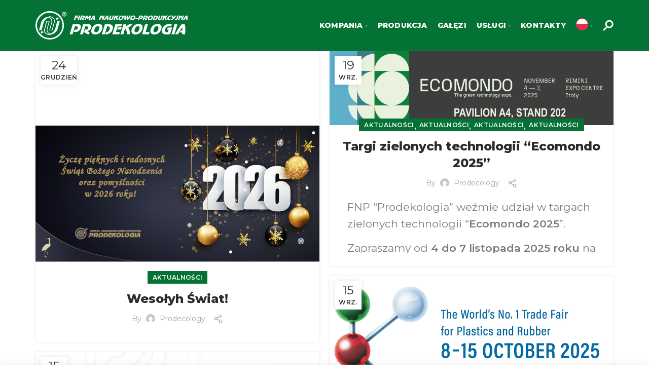

--- FILE ---
content_type: text/html; charset=UTF-8
request_url: https://prodecolog.com.pl/aktualnosci/
body_size: 90345
content:
<!DOCTYPE html>
<html lang="pl-PL">
<head>
	<meta charset="UTF-8">
	<meta name="viewport" content="width=device-width, initial-scale=1.0, maximum-scale=1.0, user-scalable=no">
	<link rel="profile" href="https://gmpg.org/xfn/11">
	<link rel="pingback" href="https://prodecolog.com.pl/xmlrpc.php">
	
        <script>
            var wpdm_site_url = 'https://prodecolog.com.pl/';
            var wpdm_home_url = 'https://prodecolog.com.pl/';
            var ajax_url = 'https://prodecolog.com.pl/wp-admin/admin-ajax.php';
            var ajaxurl = 'https://prodecolog.com.pl/wp-admin/admin-ajax.php';
            var wpdm_ajax_url = 'https://prodecolog.com.pl/wp-admin/admin-ajax.php';
            var wpdm_ajax_popup = '0';
        </script>


        <title>Aktualności &#8211; PRODECOLOGIA &#8211; separatory magnetyczne, elektrostatyczne, wiroprądowe, wykrywacze metali i filtry magnetyczne</title>
<script type="text/javascript">
var theplus_ajax_url = "https://prodecolog.com.pl/wp-admin/admin-ajax.php";
</script>
<meta name='robots' content='max-image-preview:large' />
<link rel="alternate" hreflang="uk" href="https://prodecolog.com.ua/novyny/" />
<link rel="alternate" hreflang="en" href="https://prodecolog.com/news/" />
<link rel="alternate" hreflang="pl" href="https://prodecolog.com.pl/aktualnosci/" />
<link rel="alternate" hreflang="ru" href="https://prodecolog.net/novosty/" />
<link rel='dns-prefetch' href='//prodecolog.net' />
<link rel='dns-prefetch' href='//use.fontawesome.com' />
<link rel='dns-prefetch' href='//fonts.googleapis.com' />
<link rel='dns-prefetch' href='//s.w.org' />
<link rel="alternate" type="application/rss+xml" title="PRODECOLOGIA - separatory magnetyczne, elektrostatyczne, wiroprądowe, wykrywacze metali i filtry magnetyczne &raquo; Kanał z wpisami" href="https://prodecolog.com.pl/feed/" />
<link rel="alternate" type="application/rss+xml" title="PRODECOLOGIA - separatory magnetyczne, elektrostatyczne, wiroprądowe, wykrywacze metali i filtry magnetyczne &raquo; Kanał z komentarzami" href="https://prodecolog.com.pl/comments/feed/" />
<link rel='stylesheet' id='loftloader-style-css'  href='https://prodecolog.com.pl/wp-content/plugins/loftloader-pro/assets/css/loftloader.min.css?ver=2020031503' type='text/css' media='all' />
<link rel='stylesheet' id='loftloader-custom-style-css'  href='https://prodecolog.com.pl/wp-content/uploads/loftloader-pro/custom-styles.css?ver=1742951859' type='text/css' media='all' />
<link rel='stylesheet' id='premium-addons-css'  href='https://prodecolog.com.pl/wp-content/plugins/premium-addons-for-elementor/assets/frontend/min-css/premium-addons.min.css?ver=4.10.39' type='text/css' media='all' />
<link rel='stylesheet' id='wp-block-library-css'  href='https://prodecolog.com.pl/wp-includes/css/dist/block-library/style.min.css?ver=5.7.2' type='text/css' media='all' />
<link rel='stylesheet' id='safe-svg-svg-icon-style-css'  href='https://prodecolog.com.pl/wp-content/plugins/safe-svg/includes/blocks/safe-svg/../../../dist/safe-svg-block-frontend.css?ver=1723208887' type='text/css' media='all' />
<link rel='stylesheet' id='wc-block-vendors-style-css'  href='https://prodecolog.com.pl/wp-content/plugins/woocommerce/packages/woocommerce-blocks/build/vendors-style.css?ver=5.1.0' type='text/css' media='all' />
<link rel='stylesheet' id='wc-block-style-css'  href='https://prodecolog.com.pl/wp-content/plugins/woocommerce/packages/woocommerce-blocks/build/style.css?ver=5.1.0' type='text/css' media='all' />
<link rel='stylesheet' id='wpdm-font-awesome-css'  href='https://use.fontawesome.com/releases/v5.12.1/css/all.css?ver=5.7.2' type='text/css' media='all' />
<link rel='stylesheet' id='wpdm-front-bootstrap-css'  href='https://prodecolog.com.pl/wp-content/plugins/download-manager/assets/bootstrap/css/bootstrap.min.css?ver=5.7.2' type='text/css' media='all' />
<link rel='stylesheet' id='wpdm-front-css'  href='https://prodecolog.com.pl/wp-content/plugins/download-manager/assets/css/front.css?ver=5.7.2' type='text/css' media='all' />
<link rel='stylesheet' id='groovy-menu-style-css'  href='https://prodecolog.com.pl/wp-content/plugins/groovy-menu/assets/style/frontend.css?ver=2.4.9' type='text/css' media='all' />
<link rel='stylesheet' id='groovy-menu-style-fonts-groovy-28328-css'  href='https://prodecolog.com.pl/wp-content/uploads/groovy/fonts/groovy-28328.css?ver=2.4.9' type='text/css' media='all' />
<link rel='stylesheet' id='groovy-menu-style-fonts-groovy-69018-css'  href='https://prodecolog.com.pl/wp-content/uploads/groovy/fonts/groovy-69018.css?ver=2.4.9' type='text/css' media='all' />
<link rel='stylesheet' id='groovy-menu-style-fonts-groovy-socicon-css'  href='https://prodecolog.com.pl/wp-content/uploads/groovy/fonts/groovy-socicon.css?ver=2.4.9' type='text/css' media='all' />
<link rel='stylesheet' id='groovy-menu-font-awesome-css'  href='https://prodecolog.com.pl/wp-content/plugins/groovy-menu/assets/style/fontawesome.css?ver=2.4.9' type='text/css' media='all' crossorigin='anonymous' />
<link rel='preload' as='font' crossorigin='anonymous' id='groovy-menu-font-awesome-file-css'  href='https://prodecolog.com.pl/wp-content/plugins/groovy-menu/assets/fonts/fontawesome-webfont.woff2?v=4.7.0' type='font/woff2' media='all' />
<link rel='stylesheet' id='groovy-menu-font-internal-css'  href='https://prodecolog.com.pl/wp-content/plugins/groovy-menu/assets/style/font-internal.css?ver=2.4.9' type='text/css' media='all' crossorigin='anonymous' />
<link rel='preload' as='font' crossorigin='anonymous' id='groovy-menu-font-internal-file-css'  href='https://prodecolog.com.pl/wp-content/plugins/groovy-menu/assets/fonts/crane-font.woff?hhxb42' type='font/woff' media='all' />
<link rel='stylesheet' id='pafe-extension-style-css'  href='https://prodecolog.com.pl/wp-content/plugins/piotnet-addons-for-elementor-pro/assets/css/minify/extension.min.css?ver=6.3.75' type='text/css' media='all' />
<link rel='stylesheet' id='sr7css-css'  href='//prodecolog.com.pl/wp-content/plugins/revslider/public/css/sr7.css?ver=6.7.17' type='text/css' media='all' />
<style id='woocommerce-inline-inline-css' type='text/css'>
.woocommerce form .form-row .required { visibility: visible; }
</style>
<link rel='stylesheet' id='wpdmpp-front-css'  href='https://prodecolog.com.pl/wp-content/plugins/wpdm-premium-packages/assets/css/wpdmpp.css?ver=5.7.2' type='text/css' media='all' />
<link rel='stylesheet' id='wpml-legacy-dropdown-0-css'  href='//prodecolog.com.pl/wp-content/plugins/sitepress-multilingual-cms/templates/language-switchers/legacy-dropdown/style.min.css?ver=1' type='text/css' media='all' />
<link rel='stylesheet' id='wpml-menu-item-0-css'  href='//prodecolog.com.pl/wp-content/plugins/sitepress-multilingual-cms/templates/language-switchers/menu-item/style.min.css?ver=1' type='text/css' media='all' />
<link rel='stylesheet' id='iksm-public-style-css'  href='https://prodecolog.com.pl/wp-content/plugins/iks-menu-pro/assets/css/public.css?ver=1.8.3' type='text/css' media='all' />
<link rel='stylesheet' id='theplus-front-css-css'  href='//prodecolog.com.pl/wp-content/uploads/theplus-addons/theplus.min.css?ver=1650304234' type='text/css' media='all' />
<link rel='stylesheet' id='cms-navigation-style-base-css'  href='https://prodecolog.com.pl/wp-content/plugins/wpml-cms-nav/res/css/cms-navigation-base.css?ver=1.5.5' type='text/css' media='screen' />
<link rel='stylesheet' id='cms-navigation-style-css'  href='https://prodecolog.com.pl/wp-content/plugins/wpml-cms-nav/res/css/cms-navigation.css?ver=1.5.5' type='text/css' media='screen' />
<link rel='stylesheet' id='montserrat-css'  href='https://fonts.googleapis.com/css?family=Montserrat%3A300%2C300italic%2C400%2C400italic%2C500%2C500italic%2C600%2C600italic%2C700%2C700italic&#038;ver=5.7.2' type='text/css' media='all' />
<link rel='stylesheet' id='none-css'  href='https://fonts.googleapis.com/css?family=none%3A300%2C300italic%2C400%2C400italic%2C500%2C500italic%2C600%2C600italic%2C700%2C700italic&#038;ver=5.7.2' type='text/css' media='all' />
<link rel='stylesheet' id='font-awesome-5-free-css'  href='https://fonts.googleapis.com/css?family=Font+Awesome+5+Free%3A300%2C300italic%2C400%2C400italic%2C500%2C500italic%2C600%2C600italic%2C700%2C700italic&#038;ver=5.7.2' type='text/css' media='all' />
<link rel='stylesheet' id='groovy-menu-preset-style-2159-css'  href='https://prodecolog.com.pl/wp-content/uploads/groovy/preset_2159.css?ver=0caea3ae9d87802efc0008ad2f6717e3' type='text/css' media='all' />
<link rel='stylesheet' id='bootstrap-css'  href='https://prodecolog.com.pl/wp-content/themes/inkstore/css/bootstrap.min.css?ver=5.3.6' type='text/css' media='all' />
<link rel='stylesheet' id='inkstore-style-css'  href='https://prodecolog.com.pl/wp-content/themes/inkstore/css/style-elementor.css?ver=5.3.6' type='text/css' media='all' />
<link rel='stylesheet' id='elementor-icons-css'  href='https://prodecolog.com.pl/wp-content/plugins/elementor/assets/lib/eicons/css/elementor-icons.min.css?ver=5.13.0' type='text/css' media='all' />
<link rel='stylesheet' id='elementor-frontend-css'  href='https://prodecolog.com.pl/wp-content/plugins/elementor/assets/css/frontend.min.css?ver=3.4.6' type='text/css' media='all' />
<style id='elementor-frontend-inline-css' type='text/css'>
@font-face{font-family:eicons;src:url(https://prodecolog.com.pl/wp-content/plugins/elementor/assets/lib/eicons/fonts/eicons.eot?5.10.0);src:url(https://prodecolog.com.pl/wp-content/plugins/elementor/assets/lib/eicons/fonts/eicons.eot?5.10.0#iefix) format("embedded-opentype"),url(https://prodecolog.com.pl/wp-content/plugins/elementor/assets/lib/eicons/fonts/eicons.woff2?5.10.0) format("woff2"),url(https://prodecolog.com.pl/wp-content/plugins/elementor/assets/lib/eicons/fonts/eicons.woff?5.10.0) format("woff"),url(https://prodecolog.com.pl/wp-content/plugins/elementor/assets/lib/eicons/fonts/eicons.ttf?5.10.0) format("truetype"),url(https://prodecolog.com.pl/wp-content/plugins/elementor/assets/lib/eicons/fonts/eicons.svg?5.10.0#eicon) format("svg");font-weight:400;font-style:normal}
</style>
<link rel='stylesheet' id='elementor-post-35-css'  href='https://prodecolog.com.pl/wp-content/uploads/elementor/css/post-35.css?ver=1634675200' type='text/css' media='all' />
<link rel='stylesheet' id='elementor-pro-css'  href='https://prodecolog.com.pl/wp-content/plugins/elementor-pro/assets/css/frontend.min.css?ver=3.2.1' type='text/css' media='all' />
<link rel='stylesheet' id='font-awesome-5-all-css'  href='https://prodecolog.com.pl/wp-content/plugins/elementor/assets/lib/font-awesome/css/all.min.css?ver=4.10.39' type='text/css' media='all' />
<link rel='stylesheet' id='font-awesome-4-shim-css'  href='https://prodecolog.com.pl/wp-content/plugins/elementor/assets/lib/font-awesome/css/v4-shims.min.css?ver=3.4.6' type='text/css' media='all' />
<link rel='stylesheet' id='premium-pro-css'  href='https://prodecolog.com.pl/wp-content/plugins/premium-addons-pro/assets/frontend/min-css/premium-addons.min.css?ver=2.3.0' type='text/css' media='all' />
<link rel='stylesheet' id='elementor-global-css'  href='https://prodecolog.com.pl/wp-content/uploads/elementor/css/global.css?ver=1634675201' type='text/css' media='all' />
<link rel='stylesheet' id='e-animations-css'  href='https://prodecolog.com.pl/wp-content/plugins/elementor/assets/lib/animations/animations.min.css?ver=3.4.6' type='text/css' media='all' />
<link rel='stylesheet' id='xts-google-fonts-css'  href='//fonts.googleapis.com/css?family=Montserrat%3A100%2C100italic%2C200%2C200italic%2C300%2C300italic%2C400%2C400italic%2C500%2C500italic%2C600%2C600italic%2C700%2C700italic%2C800%2C800italic%2C900%2C900italic&#038;ver=5.3.6' type='text/css' media='all' />
<link rel='stylesheet' id='google-fonts-1-css'  href='https://fonts.googleapis.com/css?family=Roboto%3A100%2C100italic%2C200%2C200italic%2C300%2C300italic%2C400%2C400italic%2C500%2C500italic%2C600%2C600italic%2C700%2C700italic%2C800%2C800italic%2C900%2C900italic%7CRoboto+Slab%3A100%2C100italic%2C200%2C200italic%2C300%2C300italic%2C400%2C400italic%2C500%2C500italic%2C600%2C600italic%2C700%2C700italic%2C800%2C800italic%2C900%2C900italic&#038;display=auto&#038;subset=latin-ext&#038;ver=5.7.2' type='text/css' media='all' />
<script type="text/template" id="tmpl-variation-template">
	<div class="woocommerce-variation-description">{{{ data.variation.variation_description }}}</div>
	<div class="woocommerce-variation-price">{{{ data.variation.price_html }}}</div>
	<div class="woocommerce-variation-availability">{{{ data.variation.availability_html }}}</div>
</script>
<script type="text/template" id="tmpl-unavailable-variation-template">
	<p>Przepraszamy, ten produkt jest niedostępny. Prosimy wybrać inną kombinację.</p>
</script>
<script type='text/javascript' src='https://prodecolog.com.pl/wp-includes/js/jquery/jquery.min.js?ver=3.5.1' id='jquery-core-js'></script>
<script type='text/javascript' src='https://prodecolog.com.pl/wp-includes/js/jquery/jquery-migrate.min.js?ver=3.3.2' id='jquery-migrate-js'></script>
<script type='text/javascript' id='jquery-js-after'>
if (typeof (window.wpfReadyList) == "undefined") {
			var v = jQuery.fn.jquery;
			if (v && parseInt(v) >= 3 && window.self === window.top) {
				var readyList=[];
				window.originalReadyMethod = jQuery.fn.ready;
				jQuery.fn.ready = function(){
					if(arguments.length && arguments.length > 0 && typeof arguments[0] === "function") {
						readyList.push({"c": this, "a": arguments});
					}
					return window.originalReadyMethod.apply( this, arguments );
				};
				window.wpfReadyList = readyList;
			}}
</script>
<script type='text/javascript' src='https://prodecolog.com.pl/wp-content/plugins/sitepress-multilingual-cms/res/js/jquery.cookie.js?ver=4.4.10' id='jquery.cookie-js'></script>
<script type='text/javascript' id='wpml-cookie-js-extra'>
/* <![CDATA[ */
var wpml_cookies = {"wp-wpml_current_language":{"value":"pl","expires":1,"path":"\/"}};
var wpml_cookies = {"wp-wpml_current_language":{"value":"pl","expires":1,"path":"\/"}};
/* ]]> */
</script>
<script type='text/javascript' src='https://prodecolog.com.pl/wp-content/plugins/sitepress-multilingual-cms/res/js/cookies/language-cookie.js?ver=4.4.10' id='wpml-cookie-js'></script>
<script type='text/javascript' src='https://prodecolog.com.pl/wp-includes/js/jquery/jquery.form.min.js?ver=4.2.1' id='jquery-form-js'></script>
<script type='text/javascript' src='https://prodecolog.com.pl/wp-content/plugins/download-manager/assets/bootstrap/js/popper.min.js?ver=5.7.2' id='wpdm-poper-js'></script>
<script type='text/javascript' src='https://prodecolog.com.pl/wp-content/plugins/download-manager/assets/bootstrap/js/bootstrap.min.js?ver=5.7.2' id='wpdm-front-bootstrap-js'></script>
<script type='text/javascript' id='frontjs-js-extra'>
/* <![CDATA[ */
var wpdm_url = {"home":"https:\/\/prodecolog.com.pl\/","site":"https:\/\/prodecolog.com.pl\/","ajax":"https:\/\/prodecolog.com.pl\/wp-admin\/admin-ajax.php"};
var wpdm_asset = {"spinner":"<i class=\"fas fa-sun fa-spin\"><\/i>"};
/* ]]> */
</script>
<script type='text/javascript' src='https://prodecolog.com.pl/wp-content/plugins/download-manager/assets/js/front.js?ver=6.0.5' id='frontjs-js'></script>
<script type='text/javascript' src='https://prodecolog.com.pl/wp-content/plugins/piotnet-addons-for-elementor-pro/assets/js/minify/extension.min.js?ver=6.3.75' id='pafe-extension-js'></script>
<script type='text/javascript' src='https://prodecolog.com.pl/wp-content/plugins/wpdm-premium-packages/assets/js/wpdmpp-front.js?ver=5.7.2' id='wpdm-pp-js-js'></script>
<script type='text/javascript' src='//prodecolog.com.pl/wp-content/plugins/sitepress-multilingual-cms/templates/language-switchers/legacy-dropdown/script.min.js?ver=1' id='wpml-legacy-dropdown-0-js'></script>
<script type='text/javascript' src='https://prodecolog.com.pl/wp-content/plugins/iks-menu-pro/assets/js/public.js?ver=1.8.3' id='iksm-public-script-js'></script>
<script type='text/javascript' src='https://prodecolog.com.pl/wp-content/plugins/iks-menu-pro/assets/js/menu.js?ver=1.8.3' id='iksm-menu-script-js'></script>
<script type='text/javascript' id='wpml-xdomain-data-js-extra'>
/* <![CDATA[ */
var wpml_xdomain_data = {"css_selector":"wpml-ls-item","ajax_url":"https:\/\/prodecolog.com.pl\/wp-admin\/admin-ajax.php","current_lang":"pl"};
/* ]]> */
</script>
<script type='text/javascript' src='https://prodecolog.com.pl/wp-content/plugins/sitepress-multilingual-cms/res/js/xdomain-data.js?ver=4.4.10' id='wpml-xdomain-data-js'></script>
<script type='text/javascript' src='https://prodecolog.com.pl/wp-content/plugins/elementor/assets/lib/font-awesome/js/v4-shims.min.js?ver=3.4.6' id='font-awesome-4-shim-js'></script>
<script type='text/javascript' src='https://prodecolog.com.pl/wp-content/themes/inkstore/js/device.min.js?ver=5.3.6' id='inkstore-device-js'></script>
<script type='text/javascript' id='utils-js-extra'>
/* <![CDATA[ */
var userSettings = {"url":"\/","uid":"0","time":"1767244952","secure":"1"};
/* ]]> */
</script>
<script type='text/javascript' src='https://prodecolog.com.pl/wp-includes/js/utils.min.js?ver=5.7.2' id='utils-js'></script>
<script type='text/javascript' src='https://prodecolog.com.pl/wp-includes/js/plupload/moxie.min.js?ver=1.3.5' id='moxiejs-js'></script>
<script type='text/javascript' src='https://prodecolog.com.pl/wp-includes/js/plupload/plupload.min.js?ver=2.1.9' id='plupload-js'></script>
<!--[if lt IE 8]>
<script type='text/javascript' src='https://prodecolog.com.pl/wp-includes/js/json2.min.js?ver=2015-05-03' id='json2-js'></script>
<![endif]-->
<script type='text/javascript' id='wis5096front.js8284-js-extra'>
/* <![CDATA[ */
var wis_local_data = {"add_url":"https:\/\/prodecolog.com.ua\/wp-admin\/post-new.php?post_type=event","nonce":"27f238d94c","ajaxurl":"https:\/\/prodecolog.com.pl\/wp-admin\/admin-ajax.php"};
/* ]]> */
</script>
<script type='text/javascript' src='https://prodecolog.com.pl/wp-content/plugins/wp-simple-slider/modules/js/front.js?ver=5.7.2' id='wis5096front.js8284-js'></script>
<link rel="https://api.w.org/" href="https://prodecolog.com.pl/wp-json/" /><link rel="EditURI" type="application/rsd+xml" title="RSD" href="https://prodecolog.com.pl/xmlrpc.php?rsd" />
<link rel="wlwmanifest" type="application/wlwmanifest+xml" href="https://prodecolog.com.pl/wp-includes/wlwmanifest.xml" /> 
<meta name="generator" content="WordPress 5.7.2" />
<meta name="generator" content="WooCommerce 5.4.4" />
<meta name="generator" content="WPML ver:4.4.10 stt:1,40,45,54;" />
<!-- start Simple Custom CSS and JS -->
<style type="text/css">
#achievements-pl {
    position: relative;
    box-sizing: border-box;
    max-width: 1920px;
    min-width: 320px;
    padding: 75px 0 75px;
    overflow: hidden;
    background-color: #F5F5F5;
}

.background-svg {
    display: block;
    position: absolute;
    top: 27px;
    right: -5px;
}

.achievements-list-pl {
    margin: 0;
    padding: 0;
    list-style: none;
}

.achievement-pl {
    margin: 0;
    background: #047235;
    border-radius: 0px 100px 100px 0px;
    transform: translateX(-100%);
    transition: transform 600ms cubic-bezier(0.4, 0, 0.2, 1);
}

.achievement-pl.visible {
    transform: translateX(0%);
}

.achievement-pl:hover>.achievement-count__wrapper-pl {
    background: #59B730;
}

.achievement-active {
    background: #59B730;
}

#achievement1 {
    width: 574px;
}

#achievement2 {
    margin-top: 34px;
    width: 744px;
}

#achievement3 {
    margin-top: 34px;
    width: 944px;
}

#achievement4 {
    margin-top: 34px;
    width: 1144px;
}

#achievement5 {
    margin-top: 26px;
    width: 1344px;
}

#achievement6 {
    margin-top: 26px;
    width: 1544px;
}

.achievement-count {
    font-style: normal;
    font-weight: 800;
    font-size: 50px;
    line-height: 1.12;
    margin: 0;
  color:#fff;
}

.achievement-count_description {
    font-style: normal;
    font-weight: 800;
    font-size: 28px;
    line-height: 1.12;
    margin: 0;
}

.achievement-count__wrapper-pl {
    display: block;
    padding: 10px 0 19px;
    text-align: center;
    width: 255px;
    border-radius: 100px;
    margin: 0 0 0 auto;
    color: #fff;
    background-color: none;
    transition: background-color 900ms cubic-bezier(0.4, 0, 0.2, 1);
}



.achievement-about-pl {
    position: absolute;
    top: 7%;
    left: 50vw;
    width: 573px;
    text-align: left;
    opacity: 0;
    transition: opacity 600ms ease;
}

.visible {
    opacity: 1;
}


.achievement-about__title-pl {
    margin: 0;
    font-style: normal;
    font-weight: 800;
    font-size: 38px;
    line-height: 1.21;
    color: #424242;
}

.achievement-about__description-pl {
    margin: 21px 0 0;
    font-style: normal;
    font-weight: normal;
    font-size: 21px;
    line-height: 1.23;
    color: #424242;
}

@media screen and (max-width: 999px) {
    #achievements-pl {
        padding: 350px 0 40px;
        background-color: #FFFFFF;
    }

    #achievement1 {
        width: 47vw;
    }

    #achievement2 {
        margin-top: 10px;
        width: 56vw;
    }

    #achievement3 {
        margin-top: 10px;
        width: 67vw;
    }

    #achievement4 {
        margin-top: 10px;
        width: 75vw;
    }

    #achievement5 {
        margin-top: 10px;
        width: 84vw;
    }

    #achievement6 {
        margin-top: 10px;
        width: 94vw;
    }

    .background-svg {
        display: none;
    }

    .achievement-count {
        font-size: 28px;
    }

    .achievement-count_description {
        font-size: 16px;
    }

    .achievement-count__wrapper-pl {
        padding: 4px 0 9px;
        width: 130px;
    }

    .achievement-about-pl {
        position: absolute;
        top: 36px;
        left: 21px;
        width: 279px;
        text-align: left;
    }

    .achievement-about__title-pl {
        width: 245px;
        font-size: 21px;
        line-height: 1.23;
    }

    .achievement-about__description-pl {
        margin: 17px 0 0;
        font-size: 18px;
        line-height: 1.22;
    }
}

@media screen and (min-width: 1000px) and (max-width: 1280px) {
    #achievements-pl {
        padding: 75px 0 75px;
        background-color: #F5F5F5;
    }

    #achievement1 {
        width: 26vw;
    }

    #achievement2 {
        margin-top: 34px;
        width: 36vw;
    }

    #achievement3 {
        margin-top: 34px;
        width: 51vw;
    }

    #achievement4 {
        margin-top: 34px;
        width: 66vw;
    }

    #achievement5 {
        margin-top: 26px;
        width: 81vw;
    }

    #achievement6 {
        margin-top: 26px;
        width: 96vw;
    }

    .achievement-about-pl {
        top: 8vh;
        left: 42vw;
    }
    .background-svg {
        top: 27px;
        left: 65vw;
    }
}
@media screen and (min-width: 1281px) and (max-width: 1920px) {
    #achievements-pl {
        padding: 75px 0 75px;
        background-color: #F5F5F5;
    }

    #achievement1 {
        width: 30vw;
    }

    #achievement2 {
        margin-top: 34px;
        width: 38vw;
    }

    #achievement3 {
        margin-top: 34px;
        width: 50vw;
    }

    #achievement4 {
        margin-top: 34px;
        width: 60vw;
    }

    #achievement5 {
        margin-top: 26px;
        width: 70vw;
    }

    #achievement6 {
        margin-top: 26px;
        width: 80vw;
    }

    .achievement-about-pl {
        top: 8vh;
        left: 50vw;
    }

    .background-svg {
        top: 27px;
        left: 60vw;
    }
}

@keyframes circleAnime {
    0% {
        opacity: 0;
        transform: scale(0);
    }

    5% {
        opacity: 0;
        transform: scale(0);
    }

    10% {
        opacity: 1;
        transform: scale(1);
    }

    95% {
        opacity: 1;
        transform: scale(1);
    }

    100% {
        opacity: 0;
        transform: scale(0);
    }
}


.motion0 {
    transform-origin: center;
    animation: circleAnime 6000ms ease-in-out 0ms infinite;
}

.motion1 {
    animation: myAnime1 6000ms ease-in-out 0ms infinite;
}

.motion2 {
    animation: myAnime2 6000ms ease-in-out 0ms infinite;
}
.motion3 {
    animation: myAnime2 6000ms ease-in-out 0ms infinite;
}

.motion4 {
    animation: myAnime3 6000ms ease-in-out 0ms infinite;
}
.motion5 {
    animation: myAnime3 6000ms ease-in-out 0ms infinite;
}

.motion6 {
    animation: myAnime4 6000ms ease-in-out 0ms infinite;
}

.motion7 {
    transform-origin: 75% 30%;
    animation: myAnime5 6000ms ease-in-out 0ms infinite;
}

.motion8 {
    transform-origin: 25% 70%;
    animation: myAnime6 6000ms ease-in-out 0ms infinite;
}

@keyframes myAnime1 {
    0% {
        opacity: 0;
    }

    20% {
        opacity: 0;
    }

    22% {
        opacity: 1;
    }

    95% {
        opacity: 1;
    }

    98% {
        opacity: 0;
    }

    100% {
        opacity: 0;
    }
}

@keyframes myAnime2 {
    0% {
        opacity: 0;
    }

    34% {
        opacity: 0;
    }

    36% {
        opacity: 1;
    }

    95% {
        opacity: 1;
    }

    98% {
        opacity: 0;
    }

    100% {
        opacity: 0;
    }
}

@keyframes myAnime3 {
    0% {
        opacity: 0;
    }

    48% {
        opacity: 0;
    }

    50% {
        opacity: 1;
    }

    95% {
        opacity: 1;
    }

    98% {
        opacity: 0;
    }

    100% {
        opacity: 0;
    }
}

@keyframes myAnime4 {
    0% {
        opacity: 0;
    }

    62% {
        opacity: 0;
    }

    64% {
        opacity: 1;
    }

    95% {
        opacity: 1;
    }

    98% {
        opacity: 0;
    }

    100% {
        opacity: 0;
    }
}

@keyframes myAnime5 {
    0% {
        opacity: 0;
        transform: scale(0);
    }

    76% {
        opacity: 0;
        transform: scale(0);
    }

    78% {
        opacity: 1;
        transform: scale(1);
    }

    95% {
        opacity: 1;
        transform: scale(1);
    }

    98% {
        opacity: 0;
        transform: scale(0);
    }

    100% {
        opacity: 0;
    }
}

@keyframes myAnime6 {
    0% {
        opacity: 0;
        transform: scale(0);
    }

    88% {
        opacity: 0;
        transform: scale(0);
    }

    90% {
        opacity: 1;
        transform: scale(1);
    }

    95% {
        opacity: 1;
        transform: scale(1);
    }

    98% {
        opacity: 0;
        transform: scale(0);
    }

    100% {
        opacity: 0;
    }
}
</style>
<!-- end Simple Custom CSS and JS -->
<!-- start Simple Custom CSS and JS -->
<style type="text/css">
#achievements-ru {
    position: relative;
    box-sizing: border-box;
    max-width: 1920px;
    min-width: 320px;
    padding: 75px 0 75px;
    overflow: hidden;
    background-color: #F5F5F5;
}

.background-svg {
    display: block;
    position: absolute;
    top: 27px;
    right: -5px;
}

.achievements-list-ru {
    margin: 0;
    padding: 0;
    list-style: none;
}

.achievement-ru {
    margin: 0;
    background: #047235;
    border-radius: 0px 100px 100px 0px;
    transform: translateX(-100%);
    transition: transform 600ms cubic-bezier(0.4, 0, 0.2, 1);
}

.achievement-ru.visible {
    transform: translateX(0%);
}

.achievement-ru:hover>.achievement-count__wrapper-ru {
    background: #59B730;
}

.achievement-active {
    background: #59B730;
}

#achievement1 {
    width: 574px;
}

#achievement2 {
    margin-top: 34px;
    width: 744px;
}

#achievement3 {
    margin-top: 34px;
    width: 944px;
}

#achievement4 {
    margin-top: 34px;
    width: 1144px;
}

#achievement5 {
    margin-top: 26px;
    width: 1344px;
}

#achievement6 {
    margin-top: 26px;
    width: 1544px;
}

.achievement-count {
    font-style: normal;
    font-weight: 800;
    font-size: 50px;
    line-height: 1.12;
    margin: 0;
  color:#fff;
}

.achievement-count_description {
    font-style: normal;
    font-weight: 800;
    font-size: 28px;
    line-height: 1.12;
    margin: 0;
}

.achievement-count__wrapper-ru {
    display: block;
    padding: 10px 0 19px;
    text-align: center;
    width: 255px;
    border-radius: 100px;
    margin: 0 0 0 auto;
    color: #fff;
    background-color: none;
    transition: background-color 900ms cubic-bezier(0.4, 0, 0.2, 1);
}



.achievement-about-ru {
    position: absolute;
    top: 7%;
    left: 50vw;
    width: 573px;
    text-align: left;
    opacity: 0;
    transition: opacity 600ms ease;
}

.visible {
    opacity: 1;
}


.achievement-about__title-ru {
    margin: 0;
    font-style: normal;
    font-weight: 800;
    font-size: 38px;
    line-height: 1.21;
    color: #424242;
}

.achievement-about__description-ru {
    margin: 21px 0 0;
    font-style: normal;
    font-weight: normal;
    font-size: 21px;
    line-height: 1.23;
    color: #424242;
}

@media screen and (max-width: 999px) {
    #achievements-ru {
        padding: 350px 0 40px;
        background-color: #FFFFFF;
    }

    #achievement1 {
        width: 47vw;
    }

    #achievement2 {
        margin-top: 10px;
        width: 56vw;
    }

    #achievement3 {
        margin-top: 10px;
        width: 67vw;
    }

    #achievement4 {
        margin-top: 10px;
        width: 75vw;
    }

    #achievement5 {
        margin-top: 10px;
        width: 84vw;
    }

    #achievement6 {
        margin-top: 10px;
        width: 94vw;
    }

    .background-svg {
        display: none;
    }

    .achievement-count {
        font-size: 28px;
    }

    .achievement-count_description {
        font-size: 16px;
    }

    .achievement-count__wrapper-ru {
        padding: 4px 0 9px;
        width: 130px;
    }

    .achievement-about-ru {
        position: absolute;
        top: 36px;
        left: 21px;
        width: 279px;
        text-align: left;
    }

    .achievement-about__title-ru {
        width: 245px;
        font-size: 21px;
        line-height: 1.23;
    }

    .achievement-about__description-ru {
        margin: 17px 0 0;
        font-size: 18px;
        line-height: 1.22;
    }
}

@media screen and (min-width: 1000px) and (max-width: 1280px) {
    #achievements-ru {
        padding: 75px 0 75px;
        background-color: #F5F5F5;
    }

    #achievement1 {
        width: 26vw;
    }

    #achievement2 {
        margin-top: 34px;
        width: 36vw;
    }

    #achievement3 {
        margin-top: 34px;
        width: 51vw;
    }

    #achievement4 {
        margin-top: 34px;
        width: 66vw;
    }

    #achievement5 {
        margin-top: 26px;
        width: 81vw;
    }

    #achievement6 {
        margin-top: 26px;
        width: 96vw;
    }

    .achievement-about-ru {
        top: 8vh;
        left: 42vw;
    }
    .background-svg {
        top: 27px;
        left: 65vw;
    }
}
@media screen and (min-width: 1281px) and (max-width: 1920px) {
    #achievements-ru {
        padding: 75px 0 75px;
        background-color: #F5F5F5;
    }

    #achievement1 {
        width: 30vw;
    }

    #achievement2 {
        margin-top: 34px;
        width: 38vw;
    }

    #achievement3 {
        margin-top: 34px;
        width: 50vw;
    }

    #achievement4 {
        margin-top: 34px;
        width: 60vw;
    }

    #achievement5 {
        margin-top: 26px;
        width: 70vw;
    }

    #achievement6 {
        margin-top: 26px;
        width: 80vw;
    }

    .achievement-about-ru {
        top: 8vh;
        left: 50vw;
    }

    .background-svg {
        top: 27px;
        left: 60vw;
    }
}

@keyframes circleAnime {
    0% {
        opacity: 0;
        transform: scale(0);
    }

    5% {
        opacity: 0;
        transform: scale(0);
    }

    10% {
        opacity: 1;
        transform: scale(1);
    }

    95% {
        opacity: 1;
        transform: scale(1);
    }

    100% {
        opacity: 0;
        transform: scale(0);
    }
}


.motion0 {
    transform-origin: center;
    animation: circleAnime 6000ms ease-in-out 0ms infinite;
}

.motion1 {
    animation: myAnime1 6000ms ease-in-out 0ms infinite;
}

.motion2 {
    animation: myAnime2 6000ms ease-in-out 0ms infinite;
}
.motion3 {
    animation: myAnime2 6000ms ease-in-out 0ms infinite;
}

.motion4 {
    animation: myAnime3 6000ms ease-in-out 0ms infinite;
}
.motion5 {
    animation: myAnime3 6000ms ease-in-out 0ms infinite;
}

.motion6 {
    animation: myAnime4 6000ms ease-in-out 0ms infinite;
}

.motion7 {
    transform-origin: 75% 30%;
    animation: myAnime5 6000ms ease-in-out 0ms infinite;
}

.motion8 {
    transform-origin: 25% 70%;
    animation: myAnime6 6000ms ease-in-out 0ms infinite;
}

@keyframes myAnime1 {
    0% {
        opacity: 0;
    }

    20% {
        opacity: 0;
    }

    22% {
        opacity: 1;
    }

    95% {
        opacity: 1;
    }

    98% {
        opacity: 0;
    }

    100% {
        opacity: 0;
    }
}

@keyframes myAnime2 {
    0% {
        opacity: 0;
    }

    34% {
        opacity: 0;
    }

    36% {
        opacity: 1;
    }

    95% {
        opacity: 1;
    }

    98% {
        opacity: 0;
    }

    100% {
        opacity: 0;
    }
}

@keyframes myAnime3 {
    0% {
        opacity: 0;
    }

    48% {
        opacity: 0;
    }

    50% {
        opacity: 1;
    }

    95% {
        opacity: 1;
    }

    98% {
        opacity: 0;
    }

    100% {
        opacity: 0;
    }
}

@keyframes myAnime4 {
    0% {
        opacity: 0;
    }

    62% {
        opacity: 0;
    }

    64% {
        opacity: 1;
    }

    95% {
        opacity: 1;
    }

    98% {
        opacity: 0;
    }

    100% {
        opacity: 0;
    }
}

@keyframes myAnime5 {
    0% {
        opacity: 0;
        transform: scale(0);
    }

    76% {
        opacity: 0;
        transform: scale(0);
    }

    78% {
        opacity: 1;
        transform: scale(1);
    }

    95% {
        opacity: 1;
        transform: scale(1);
    }

    98% {
        opacity: 0;
        transform: scale(0);
    }

    100% {
        opacity: 0;
    }
}

@keyframes myAnime6 {
    0% {
        opacity: 0;
        transform: scale(0);
    }

    88% {
        opacity: 0;
        transform: scale(0);
    }

    90% {
        opacity: 1;
        transform: scale(1);
    }

    95% {
        opacity: 1;
        transform: scale(1);
    }

    98% {
        opacity: 0;
        transform: scale(0);
    }

    100% {
        opacity: 0;
    }
}
</style>
<!-- end Simple Custom CSS and JS -->
<!-- start Simple Custom CSS and JS -->
<style type="text/css">
#achievements-en {
    position: relative;
    box-sizing: border-box;
    max-width: 1920px;
    min-width: 320px;
    padding: 75px 0 75px;
    overflow: hidden;
    background-color: #F5F5F5;
}

.background-svg {
    display: block;
    position: absolute;
    top: 27px;
    right: -5px;
}

.achievements-list-en {
    margin: 0;
    padding: 0;
    list-style: none;
}

.achievement-en {
    margin: 0;
    background: #047235;
    border-radius: 0px 100px 100px 0px;
    transform: translateX(-100%);
    transition: transform 600ms cubic-bezier(0.4, 0, 0.2, 1);
}

.achievement-en.visible {
    transform: translateX(0%);
}

.achievement-en:hover>.achievement-count__wrapper-en {
    background: #59B730;
}

.achievement-active {
    background: #59B730;
}

#achievement1 {
    width: 574px;
}

#achievement2 {
    margin-top: 34px;
    width: 744px;
}

#achievement3 {
    margin-top: 34px;
    width: 944px;
}

#achievement4 {
    margin-top: 34px;
    width: 1144px;
}

#achievement5 {
    margin-top: 26px;
    width: 1344px;
}

#achievement6 {
    margin-top: 26px;
    width: 1544px;
}

.achievement-count {
    font-style: normal;
    font-weight: 800;
    font-size: 50px;
    line-height: 1.12;
    margin: 0;
  color:#fff;
}

.achievement-count_description {
    font-style: normal;
    font-weight: 800;
    font-size: 28px;
    line-height: 1.12;
    margin: 0;
}

.achievement-count__wrapper-en {
    display: block;
    padding: 10px 0 19px;
    text-align: center;
    width: 255px;
    border-radius: 100px;
    margin: 0 0 0 auto;
    color: #fff;
    background-color: none;
    transition: background-color 900ms cubic-bezier(0.4, 0, 0.2, 1);
}



.achievement-about-en {
    position: absolute;
    top: 7%;
    left: 50vw;
    width: 573px;
    text-align: left;
    opacity: 0;
    transition: opacity 600ms ease;
}

.visible {
    opacity: 1;
}


.achievement-about__title-en {
    margin: 0;
    font-style: normal;
    font-weight: 800;
    font-size: 38px;
    line-height: 1.21;
    color: #424242;
}

.achievement-about__description-en {
    margin: 21px 0 0;
    font-style: normal;
    font-weight: normal;
    font-size: 21px;
    line-height: 1.23;
    color: #424242;
}

@media screen and (max-width: 999px) {
    #achievements-en {
        padding: 350px 0 40px;
        background-color: #FFFFFF;
    }

    #achievement1 {
        width: 47vw;
    }

    #achievement2 {
        margin-top: 10px;
        width: 56vw;
    }

    #achievement3 {
        margin-top: 10px;
        width: 67vw;
    }

    #achievement4 {
        margin-top: 10px;
        width: 75vw;
    }

    #achievement5 {
        margin-top: 10px;
        width: 84vw;
    }

    #achievement6 {
        margin-top: 10px;
        width: 94vw;
    }

    .background-svg {
        display: none;
    }

    .achievement-count {
        font-size: 28px;
    }

    .achievement-count_description {
        font-size: 16px;
    }

    .achievement-count__wrapper-en {
        padding: 4px 0 9px;
        width: 130px;
    }

    .achievement-about-en {
        position: absolute;
        top: 36px;
        left: 21px;
        width: 279px;
        text-align: left;
    }

    .achievement-about__title-en {
        width: 245px;
        font-size: 21px;
        line-height: 1.23;
    }

    .achievement-about__description-en {
        margin: 17px 0 0;
        font-size: 18px;
        line-height: 1.22;
    }
}

@media screen and (min-width: 1000px) and (max-width: 1280px) {
    #achievements-en {
        padding: 75px 0 75px;
        background-color: #F5F5F5;
    }

    #achievement1 {
        width: 26vw;
    }

    #achievement2 {
        margin-top: 34px;
        width: 36vw;
    }

    #achievement3 {
        margin-top: 34px;
        width: 51vw;
    }

    #achievement4 {
        margin-top: 34px;
        width: 66vw;
    }

    #achievement5 {
        margin-top: 26px;
        width: 81vw;
    }

    #achievement6 {
        margin-top: 26px;
        width: 96vw;
    }

    .achievement-about-en {
        top: 8vh;
        left: 42vw;
    }
    .background-svg {
        top: 27px;
        left: 65vw;
    }
}
@media screen and (min-width: 1281px) and (max-width: 1920px) {
    #achievements-en {
        padding: 75px 0 75px;
        background-color: #F5F5F5;
    }

    #achievement1 {
        width: 30vw;
    }

    #achievement2 {
        margin-top: 34px;
        width: 38vw;
    }

    #achievement3 {
        margin-top: 34px;
        width: 50vw;
    }

    #achievement4 {
        margin-top: 34px;
        width: 60vw;
    }

    #achievement5 {
        margin-top: 26px;
        width: 70vw;
    }

    #achievement6 {
        margin-top: 26px;
        width: 80vw;
    }

    .achievement-about-en {
        top: 8vh;
        left: 50vw;
    }

    .background-svg {
        top: 27px;
        left: 60vw;
    }
}

@keyframes circleAnime {
    0% {
        opacity: 0;
        transform: scale(0);
    }

    5% {
        opacity: 0;
        transform: scale(0);
    }

    10% {
        opacity: 1;
        transform: scale(1);
    }

    95% {
        opacity: 1;
        transform: scale(1);
    }

    100% {
        opacity: 0;
        transform: scale(0);
    }
}


.motion0 {
    transform-origin: center;
    animation: circleAnime 6000ms ease-in-out 0ms infinite;
}

.motion1 {
    animation: myAnime1 6000ms ease-in-out 0ms infinite;
}

.motion2 {
    animation: myAnime2 6000ms ease-in-out 0ms infinite;
}
.motion3 {
    animation: myAnime2 6000ms ease-in-out 0ms infinite;
}

.motion4 {
    animation: myAnime3 6000ms ease-in-out 0ms infinite;
}
.motion5 {
    animation: myAnime3 6000ms ease-in-out 0ms infinite;
}

.motion6 {
    animation: myAnime4 6000ms ease-in-out 0ms infinite;
}

.motion7 {
    transform-origin: 75% 30%;
    animation: myAnime5 6000ms ease-in-out 0ms infinite;
}

.motion8 {
    transform-origin: 25% 70%;
    animation: myAnime6 6000ms ease-in-out 0ms infinite;
}

@keyframes myAnime1 {
    0% {
        opacity: 0;
    }

    20% {
        opacity: 0;
    }

    22% {
        opacity: 1;
    }

    95% {
        opacity: 1;
    }

    98% {
        opacity: 0;
    }

    100% {
        opacity: 0;
    }
}

@keyframes myAnime2 {
    0% {
        opacity: 0;
    }

    34% {
        opacity: 0;
    }

    36% {
        opacity: 1;
    }

    95% {
        opacity: 1;
    }

    98% {
        opacity: 0;
    }

    100% {
        opacity: 0;
    }
}

@keyframes myAnime3 {
    0% {
        opacity: 0;
    }

    48% {
        opacity: 0;
    }

    50% {
        opacity: 1;
    }

    95% {
        opacity: 1;
    }

    98% {
        opacity: 0;
    }

    100% {
        opacity: 0;
    }
}

@keyframes myAnime4 {
    0% {
        opacity: 0;
    }

    62% {
        opacity: 0;
    }

    64% {
        opacity: 1;
    }

    95% {
        opacity: 1;
    }

    98% {
        opacity: 0;
    }

    100% {
        opacity: 0;
    }
}

@keyframes myAnime5 {
    0% {
        opacity: 0;
        transform: scale(0);
    }

    76% {
        opacity: 0;
        transform: scale(0);
    }

    78% {
        opacity: 1;
        transform: scale(1);
    }

    95% {
        opacity: 1;
        transform: scale(1);
    }

    98% {
        opacity: 0;
        transform: scale(0);
    }

    100% {
        opacity: 0;
    }
}

@keyframes myAnime6 {
    0% {
        opacity: 0;
        transform: scale(0);
    }

    88% {
        opacity: 0;
        transform: scale(0);
    }

    90% {
        opacity: 1;
        transform: scale(1);
    }

    95% {
        opacity: 1;
        transform: scale(1);
    }

    98% {
        opacity: 0;
        transform: scale(0);
    }

    100% {
        opacity: 0;
    }
}
</style>
<!-- end Simple Custom CSS and JS -->
<!-- start Simple Custom CSS and JS -->
<style type="text/css">

/* Form subtitle */
.wpcf7 .ask-form.clearfix .form-inner .form-row .form-text-wrapper .form-subtitle{
	width:100% !important;
}

/* Paragraph */
.ask-form .form-row p{
	margin-bottom:0px;
}

/* Input */
.elementor-widget-wrap .elementor-widget-shortcode .elementor-widget-container .elementor-shortcode .wpcf7 .init .clearfix .form-inner .form-row p span input[type=text]{
	width:100% !important;
}

/* Paragraph */
.elementor-container .elementor-top-column .elementor-widget-wrap .elementor-widget-shortcode .elementor-widget-container .elementor-shortcode .wpcf7 .init .clearfix .form-inner .form-row p{
	width:100% !important;
}

/* Two */
.init .two{
	margin-left:26px;
}

/* Span Tag */
.clearfix label span{
	font-size:18px;
}

/* Icon list text */
.elementor-element-52dd753 a .elementor-icon-list-text{
	transition: all 350ms ease;
}

/* Submit (hover) */
#submit:hover{
	background-color:#59b730;
}

/* Input (hover) */
.clearfix .form-button input[type=reset]:hover{
	background-color:#047235;
	color:#ffffff;
}

input[type='radio']{
	position: relative;
	height: 22px;
	width: 22px;
	-webkit-appearance: none;
	-moz-appearance: none;
	appearance: none;
	outline: none;
}

input[type='radio']::before{
	content: '';
	position: absolute;
	top: 50%;
	left: 50%;
	width: 13px;
	height: 13px;
	border-radius: 50%;
	transform: translate(-50%, -50%);
	background-color: white;
	border: 1px solid #212121;
}

input[type='radio']:checked::after{
	content: '';
	position: absolute;
	top: 50%;
	left: 50%;
	width: 7px;
	height: 7px;
	border-radius: 50%;
	background-color: #047238;
	transform: translate(-50%, -50%);
	visibility: visible;
}




/* Form title */
.ask-form .form-title{
	font-family: Montserrat;
	font-style: normal;
	font-weight: 800;
	font-size: 28px;
	line-height: 34px;
	color: #212121;
	
}

/* Form text */
.clearfix > .form-inner > .form-row .form-text{
	font-family: Montserrat;
	font-style: normal;
	font-weight: normal;
	font-size: 18px;
	line-height: 111.2%;
	color: #424242;
	margin-right:30px;
}

/* Form subtitle */
.clearfix > .form-inner > .form-row .form-text-wrapper .form-subtitle{
	font-family: Montserrat;
	font-style: normal;
	font-weight: normal;
	font-size: 14px;
	line-height: 111.2%;
	color: #424242;
	margin-right:30px;
	width:321px;
}

/* Input */
.ask-form .form-row span input[type=text]{
	background: #FFFFFF;
	border: 1px solid #757575;
	box-sizing: border-box;
	border-radius: 30px;
	height:50px;
	max-width:100%;
}

.wpcf7-form-control-wrap{
	flex:1;
}

#wpcf7-f931-p882-o1 > form > div.clearfix > div > div > p{
	flex:1;
	margin-bottom: 0;
}

/* Form row */
.ask-form .form-row{
	display:flex;
	margin-bottom:20px;
	justify-content:normal;
	align-items:center;
}

/* Form text wrapper */
.ask-form .form-text-wrapper{
	display:flex;
	flex-direction:column;
	align-items:normal;
}

/* Paragraph */
.ask-form p:nth-child(4){
	margin-top:61px;
}

/* Paragraph */
.ask-form p:nth-child(6){
	margin-top:61px;
}

/* Paragraph */
.ask-form p:nth-child(8){
	margin-top:61px;
}

/* Form text subtitle */
 .ask-form .form-text-subtitle{
	font-family: Montserrat;
	font-style: normal;
	font-weight: 600;
	font-size: 18px;
	line-height: 111.2%;
	color: #424242;
}

/* Form note icon */
.ask-form .note-mail .form-note-icon{
	color:#eb5757;
	font-weight:600;
	font-size:18px;
}

/* Form note */
 .note-mail .form-note{
	font-family: Montserrat;
	font-style: normal;
	font-weight: normal;
	font-size: 18px;
	line-height: 111.2%;
	color: #212121;
}

/* Note mail */
.ask-form .note-mail{
	font-family: Montserrat;
	font-style: normal;
	font-weight: normal;
	font-size: 18px;
	line-height: 111.2%;
	color: #047235;
	text-decoration:underline;
}

/* Form note */
.ask-form p .form-note{
	font-family: Montserrat;
	font-style: normal;
	font-weight: normal;
	font-size: 18px;
	line-height: 111.2%;
	color: #212121;
}

/* Paragraph */
.ask-form .note-mail:nth-child(10) p:nth-child(1){
	margin-top:61px;
}

/* Form inner contact */
.ask-form .note-mail .form-inner-contact{
	margin-top:63px;
	padding-left:170px;
	padding-right:170px;
}

/* Form note icon */
.ask-form .form-note-icon{
	font-size:18px;
	font-weight:600;
	color:#eb5757;
}



/* Form inner contact */
.ask-form .form-inner-contact{
	margin-top:63px;
	padding-right:170px;
	padding-top:0px;
	padding-left:170px;
}

/* Input */
.ask-form span input[type=tel]{
	background: #FFFFFF;
	border: 1px solid #757575;
	box-sizing: border-box;
	border-radius: 30px;
	height:50px;
	max-width:100%;
}

/* Input */
.ask-form span input[type=email]{
	background: #FFFFFF;
	border: 1px solid #757575;
	box-sizing: border-box;
	border-radius: 30px;
	height:50px;
	max-width:100%;
}

/* Form button */
 .ask-form .form-button{
	padding-right:170px;
	padding-left:170px;
	display:flex;
	align-items:center;
	justify-content:flex-end;
}

/* Submit */
#submit{
	margin-left:30px;
	background: #047235;
	border-radius: 47px;
	color:#ffffff;
	font-family: Montserrat;
	font-style: normal;
	font-weight: 600;
	font-size: 13px;
	line-height: 16px;
	text-align: center;
	text-transform: uppercase;
	padding-left:90px;
	padding-right:90px;
	padding-top:17px;
	padding-bottom:17px;
}

/* Submit (hover) */
#submit:hover{
	background-color:#59b730;
}

/* Input */
.ask-form .form-button input[type=reset]{
	font-family: Montserrat;
	font-style: normal;
	font-weight: 600;
	font-size: 13px;
	line-height: 16px;
	text-align: center;
	text-transform: uppercase;
	color: #047235;
	outline: none;
	box-shadow: none;
	padding-left:60px;
	padding-right:60px;
	padding-top:17px;
	padding-bottom:17px;
	border: 2px solid #047235;
	box-sizing: border-box;
	border-radius: 47px;
	background-color:rgba(239,239,239,0);
}

/* Copyrights wrapper */
.website-wrapper .copyrights-wrapper{
	display:none;
}

/* Clearfix */
.ask-form.clearfix{
	margin-bottom:47px;
}

.ask-form input[type=text]{
		background: #FFFFFF;
	border: 1px solid #757575;
	box-sizing: border-box;
	border-radius: 30px;
	height:50px;
	max-width:100%;
}
.ask-form .form-row{
		display:flex;
	margin-bottom:20px;
	justify-content:normal;
	align-items:center;
}
</style>
<!-- end Simple Custom CSS and JS -->
<!-- start Simple Custom CSS and JS -->
<style type="text/css">
        html, body{
            overflow: visible;
            height: 100%;
            width: 100%;
            padding: 0;
            margin: 0;
            font-weight: 300;
            font-size: 10pt;
            font-family: var(--wpdm-font);
        }
        h4.modal-title{
            font-weight: 700;
            text-transform: uppercase;
            letter-spacing: 1px;
            color: #555555;
            font-size: 11pt;
            display: inline-block;
            font-family: var(--wpdm-font);
        }

        .w3eden label{
            font-weight: 400;
        }
        img{
            max-width: 100%;
        }
        .modal-backdrop{
            background: rgba(0,0,0,0.5);
        }

        .wpdm-social-lock.btn {
            display: block;
            width: 100%;
        }

        @-moz-keyframes spin {
            from { -moz-transform: rotate(0deg); }
            to { -moz-transform: rotate(360deg); }
        }
        @-webkit-keyframes spin {
            from { -webkit-transform: rotate(0deg); }
            to { -webkit-transform: rotate(360deg); }
        }
        @keyframes spin {
            from {transform:rotate(0deg);}
            to {transform:rotate(360deg);}
        }
        .spin{
            -webkit-animation-name: spin;
            -webkit-animation-duration: 2000ms;
            -webkit-animation-iteration-count: infinite;
            -webkit-animation-timing-function: linear;
            -moz-animation-name: spin;
            -moz-animation-duration: 2000ms;
            -moz-animation-iteration-count: infinite;
            -moz-animation-timing-function: linear;
            -ms-animation-name: spin;
            -ms-animation-duration: 2000ms;
            -ms-animation-iteration-count: infinite;
            -ms-animation-timing-function: linear;

            animation-name: spin;
            animation-duration: 2000ms;
            animation-iteration-count: infinite;
            animation-timing-function: linear;
            display: inline-block;
        }


        .w3eden .card-default {
            margin-top: 10px !important;
        }
        .btn{
            outline: none !important;
        }
        .w3eden .card{
            margin-bottom: 0;
        }

        .w3eden .modal-header{
            border: 0;
        }
        
        .w3eden .mb-3, .w3eden .my-3 {
    margin-bottom: 0 !important;
    margin-top: 0 !important;
}

        .w3eden .card {
    position: relative;
    display: -ms-flexbox;
    display: flex;
    -ms-flex-direction: column;
    flex-direction: column;
    min-width: 0;
    background-color: #047235;
    border: none;
    border-radius: 0px;
}

.w3eden .modal-content {
    box-shadow: 0 0 25px rgb(0 0 0 / 20%);
    border: 0;
    border-radius: 0px;
    background: #047235;
    max-width: 100%;
    padding: 49px 62px 62px 63px;
    padding-top: 49px;
    padding-right: 61px;
    padding-bottom: 62px;
    padding-left: 61px;
}
        .w3eden .modal-body{
            max-height:  calc(100vh - 210px);
            overflow-y: auto;
            padding: 0px !important;
        }


        .w3eden .input-group-lg .input-group-btn .btn{
            border-top-right-radius: 4px !important;
            border-bottom-right-radius: 4px !important;
        }
        .w3eden .wpforms-field-medium{
            max-width: 100% !important;
            width: 100% !important;
        }

        .w3eden .input-group.input-group-lg .input-group-btn .btn {
            font-size: 11pt !important;
        }

        .modal-icon{
            padding: 4px;
            display: inline-block;
            width: 72px;
            height: 72px;
            top: 0;
            border-radius: 500px;
            margin-top: -36px;
            left: calc(50% - 36px);
            box-shadow: 0 0 3px rgba(0,0,0,0.3);
            position: absolute;
            z-index: 999999;
            background: rgb(254,254,254);
            background: -moz-linear-gradient(45deg,  rgba(254,254,254,1) 19%, rgba(226,226,226,1) 100%);
            background: -webkit-linear-gradient(45deg,  rgba(254,254,254,1) 19%,rgba(226,226,226,1) 100%);
            background: linear-gradient(45deg,  rgba(254,254,254,1) 19%,rgba(226,226,226,1) 100%);
            filter: progid:DXImageTransform.Microsoft.gradient( startColorstr='#fefefe', endColorstr='#e2e2e2',GradientType=1 );
        }

        .close{
            position: absolute;
            z-index: 999999;
            top: 37px;
            right: 42px;
            opacity: 1 !important;
        }
        .form-catalog-title{
        font-family: Montserrat;
font-style: normal;
font-weight: 800 !important;
font-size: 50px !important;
line-height: 111.2% !important;
color: #FFFFFF;
margin-bottom:23px !important;
        }
        
        .form-catalog-subtitle{
        font-family: Montserrat !important;
font-style: normal;
font-weight: 600 !important;
font-size: 18px !important;
line-height: 22px !important;
color: #FFFFFF;
margin-bottom:23px !important;
padding-right:305px;
        }
        .panel-heading.card-header{
        display:none;
        }
        .modal-content h4{
            margin: 0 0 10px;
            font-size: 11pt;
        }
        .close:hover{
            opacity: 0.8 !important;
        }
        .close:hover .fa-times-circle{
            color: #ff3c54 !important;
        }
        .close .fa-times-circle,
        .close:hover .fa-times-circle,
        .modal-content:hover .close,
        .close{
            -webkit-transition: ease-in-out 400ms;
            -moz-transition: ease-in-out 400ms;
            -ms-transition: ease-in-out 400ms;
            -o-transition: ease-in-out 400ms;
            transition: ease-in-out 400ms;
        }
        .wp-post-image{
            width: 100%;
            height: auto;
            border-radius: 500px;
        }

        .btn-viewcart,
        #cart_submit{
            line-height: 30px !important;
            width: 100%;
        }
        .w3eden h3.wpdmpp-product-price{
            text-align: center;
            margin-bottom: 30px !important;
        }
        .modal-icon img{
            border-radius: 500px;
            width: 100% !important;
            height: auto !important;
        }
        form *{
            max-width: 100% !important;
        }
        .card-body {
            line-height: 1.5;
            letter-spacing: 0.5px;
            font-size: 11pt;
        }
        .w3eden .card-body {
    padding: 0px !important;
}
.wpcf7 .init .clearfix {
    margin-bottom: 0px !important;
    padding-left: 5px;
}
.w3eden .form-row>.col, .w3eden .form-row>[class*=col-] {
    padding-right: 0px;
    padding-left: 0px;
    width: 50%;
   } 
    .w3eden .btn-success {
    background-color: #59B730;
    border-color: #59B730;
    color: #FFFFFF;
        border-radius: 47px !important;
    padding-top: 13px !important;
    padding-bottom: 17px !important;
    font-family: Montserrat;
    font-style: normal;
    font-weight: 600 !important;
    font-size: 13px !important;
    text-align: center;
    text-transform: uppercase;
    width: 176px !important;
    height: 50px !important;
    opacity: 1;
}

.w3eden .alert-success {
    color: #ffffff;
    background-color: rgba(var(--color-success-rgb),.1);
    border-color: transparent;
}

.w3eden .btn-success:hover {
    background-color: #fff;
    border-color: #fff;
    color: #424242;
}

.form-catalogs #submit:hover{
  background-color:#fff !important;
  color: #424242 !important;
}

.alert.alert-success  div {
  display: none;
}
.btn.btn-lg.btn-success.btn-block{
   background-color: #59B730;
    border-color: #59B730;
    color: #FFFFFF;
        border-radius: 47px !important;
    padding-top: 13px !important;
    padding-bottom: 17px !important;
    font-family: Montserrat;
    font-style: normal;
    font-weight: 600 !important;
    font-size: 13px !important;
    text-align: center;
    text-transform: uppercase;
}
.btn.btn-lg.btn-success.btn-block:hover{
      background-color: #fff;
    border-color: #fff;
    color: #424242;
}
.form-catalogs .form-inner .form-row{
	display: -webkit-box;
	display: -webkit-flex;
	display: -ms-flexbox;
	display: flex;
	margin-bottom: 0px !important;
	-webkit-box-pack: normal;
	-ms-flex-pack: normal;
	justify-content: normal;
	-webkit-box-align: center;
	-ms-flex-align: center;
	align-items: center;
}

.dokan-alert, .dokan-error, .dokan-info, .dokan-message, .dokan-store-contact .alert-success, .mc4wp-alert, .wd-notice, .woocommerce-error, .woocommerce-info, .woocommerce-message, .yith_ywraq_add_item_product_message, div.wpcf7-response-output{
	position: relative;
	display: flex;
	align-items: center;
	flex-direction: row;
	flex-wrap: wrap;
	margin-top: 50px !important;
	margin-bottom: 10px !important;
	padding-top: 10px;
	padding-bottom: 10px;
	padding-right: 33px !important;
	padding-left: 33px !important;
	min-height: 80px;
	border: none;
	color: #FFF;
	line-height: 1.3;
	font-weight: 600;
	font-size: 13px;
	line-height: 16px;
}

.w3eden .alert{
	position: relative;
	padding: .75rem 1.25rem;
	margin-bottom: 1rem;
	border: 1px solid transparent;
	border-radius: .25rem;
	box-shadow: none !important;
}

.wpcf7-response-output .w3eden .btn-success{
	background-color: #59B730;
	border-color: #59B730;
	color: #FFFFFF;
	border-radius: 47px !important;
	padding-top: 13px !important;
	padding-bottom: 17px !important;
	font-family: Montserrat;
	font-style: normal;
	font-weight: 600 !important;
	font-size: 13px !important;
	text-align: center;
	text-transform: uppercase;
	width: 176px !important;
	height: 50px !important;
	opacity: 1;
}

.dokan-alert-danger:before, .dokan-alert-info:before, .dokan-alert-warning:before, .dokan-error:before, .dokan-info:before, .mc4wp-error:before, .mc4wp-notice:before, .woocommerce-error:before, .woocommerce-info:before, .wpcf7 form.aborted .wpcf7-response-output:before, .wpcf7 form.failed .wpcf7-response-output:before, .wpcf7 form.invalid .wpcf7-response-output:before, .wpcf7 form.spam .wpcf7-response-output:before, .wpcf7 form.unaccepted .wpcf7-response-output:before, div.wpcf7-mail-sent-ng:before, div.wpcf7-validation-errors:before{
	content: " " !important;
}

.wpcf7-not-valid-tip{
	display: block;
	color: #fff;
	padding-left: 33px;
      margin-bottom: 10px;
    margin-top: -5px;
}

.w3eden .alert-success{
	color: #ffffff !important;
	background-color: transparent !important;
	border-color: #18ce0f00 !important;
}

.form-catalogs .form-inner .form-col-left{
	padding-right: 15px !important;
}

.form-catalogs .form-inner .form-col-right{
	padding-left: 15px;
}

.form-catalogs #submit{
	margin-left: 0px !important;
}

.form-catalogs input{
	background-color: transparent !important;
	border: 2px solid #fff !important;
	color: #fff;
	height: 77px !important;
	border-radius: 47px !important;
	margin-bottom: 10px;
	padding-left: 32px;
}

.form-catalogs .form-button{
	padding-right: 0px !important;
	padding-left: 0px !important;
	display: -webkit-box;
	display: -ms-flexbox;
	display: flex;
	flex-direction: row;
	align-content: flex-start;
	justify-content: flex-start;
}

.form-catalogs .form-button .form-col-left{
	width: 50%;
	padding-left: 33px;
	padding-right: 33px;
}

.form-catalogs .form-button .form-col-right{
	width: 50%;
}

.form-catalogs .catalogs-button.submit{
	width: 100%;
	height: 77px !important;
	background-color: transparent !important;
	border: 2px solid #fff !important;
	color: #fff;
	height: 77px !important;
	border-radius: 47px !important;
	font-family: Montserrat;
	font-style: normal;
	font-weight: 600;
	font-size: 18px;
	line-height: 22px;
	text-align: center;
	text-transform: uppercase;
}

.form-catalogs .accept-title{
	font-family: Montserrat;
	font-style: normal;
	font-weight: 600;
	font-size: 13px;
	line-height: 16px;
	color: #FFFFFF;
	text-align:left;
}

.form-catalogs textarea{
	overflow: auto;
	padding: 26px 32px;
	height: 250px;
	resize: none;
	border: 2px solid #fff !important;
	color: #fff;
	border-radius: 47px !important;
	margin-bottom: 10px;
}

.form-inner{
  padding-left:5px;
  padding-right:5px;
}
@media (max-width: 767px){
  .w3eden .modal-content {
    padding: 20px;
    padding-bottom:50px;

}
.w3eden .modal-dialog {
    margin: 30px auto !important;
}
  
          .form-catalog-title{
font-size: 38px !important;
  }
            .form-catalog-subtitle{
              padding-right: 0px;
  }
  .form-catalogs .form-inner .form-row {
    flex-direction: column;
    flex-wrap: nowrap;
    align-content: center;
}
  .form-catalogs .form-inner .form-col-left {
    padding-right: 0px !important;
    width:100%;
}
    .form-catalogs .form-inner .form-col-right {
    padding-left: 0px !important;
    width:100%;
}
  .form-catalogs .form-button{
        justify-content: center;
    flex-direction: column !important;
    align-content: center;
  }
  .form-catalogs .form-button .form-col-left {
    width: 100%;
    padding-left: 0px;
    padding-right: 33px;
    margin-bottom: 20px;
}
 .form-catalogs .form-button .form-col-right {
    width: 100%;
}
  
  .form-catalogs input{
	height: 60px !important;
}
    .form-catalogs textarea{
	min-height: 90px !important;
}
}</style>
<!-- end Simple Custom CSS and JS -->
<!-- start Simple Custom CSS and JS -->
<style type="text/css">
.slick-active {
     overflow:hidden;
}

@media (max-width:479px){
  .inkstore__blog_element__posts_slider__item:hover .inkstore__blog_element__flex-inner{
  padding: 24px 0 24px 0!important;
}
  
  .inkstore__blog_element__posts_slider__item:hover .inkstore__blog_element__flex-top{
    padding-top: 0px!important;
  }
}

</style>
<!-- end Simple Custom CSS and JS -->
<!-- start Simple Custom CSS and JS -->
<style type="text/css">
.slide{
  max-width: 545px;
  height: calc(100vh - 120px);
}
.product-slide{
  background: #047235;
}
.product-overlay{
  padding: 107px 92px 25px 65px !important;
background: linear-gradient(180deg, #005E2A 0%, rgba(4, 114, 53, 0) 100%);
}
.product-title{
  font-family: Montserrat;
  font-style: normal;
  font-weight: 800;
  font-size: 50px;
  line-height: 111.2%;
  color: #FFFFFF;
  margin-bottom: 53px;
}
.product-text{
font-family: Montserrat;
font-style: normal;
font-weight: 600;
font-size: 14px;
line-height: 20px;
color: #FFFFFF;
margin-bottom: 71px;
}

.product-button{
  display: block;
  min-width: 200px;
  padding: 0 32px;
  height: 50px;
  line-height: 50px;
  text-align: center;
  font-family: Montserrat;
  font-style: normal;
  font-weight: 600;
  font-size: 13px;
  text-align: center;
  text-transform: uppercase;
  color: #FFFFFF;
  background-color: transparent;
  border: 2px solid #FFFFFF;
  box-sizing: border-box;
  border-radius: 47px;
  cursor: pointer;
  transition: background-color 450ms cubic-bezier(0.4, 0, 0.2, 1);
  margin-bottom: 240px;

}

.product-button:hover{
background-color: #fff;
color:#424242;
}

.product-arrow-container{
  display: flex;
  justify-content: flex-start;
  align-items: baseline;
}

.product-arrow-text{
  display: block;
  font-family: Montserrat;
  font-style: normal;
  font-weight: 600;
  font-size: 18px;
  line-height: 22px;
  color: #FFFFFF;
  margin-right: 22px;
}

.category-slide.electrica{
  width: 100%;
  background-image: url(/wp-content/uploads/2021/07/f3.jpg);
  background-position: top center;
  background-repeat: no-repeat;
  background-size: cover;
  transition: all 900ms ease;
 
 
}


.category-slide.magnitni {
  width: 100%;
  background-image: url(/wp-content/uploads/2021/08/Group-106.jpg);
  background-position: top center;
  background-repeat: no-repeat;
  background-size: cover;
  transition: all 900ms ease;


}
.category-slide.electric {
  width: 100%;
  background-image: url(/wp-content/uploads/2021/08/Group-104.jpg);
  background-position: top center;
  background-repeat: no-repeat;
  background-size: cover;
  transition: all 900ms ease;


}
.category-slide.nir {
  width: 100%;
  background-image: url(/wp-content/uploads/2021/08/Group-107.jpg);
  background-position: top center;
  background-repeat: no-repeat;
  background-size: cover;
  transition: all 900ms ease;
}

.category-slide.st {
  width: 100%;
  background-image: url(/wp-content/uploads/2025/10/Group-109.jpg);
  background-position: top center;
  background-repeat: no-repeat;
  background-size: cover;
  transition: all 900ms ease;
}

.category-slide.optic {
  width: 100%;
  background-image: url(/wp-content/uploads/2021/08/Group-103.jpg);
  background-position: top center;
  background-repeat: no-repeat;
  background-size: cover;
  transition: all 900ms ease;


}

.category-slide.pnevma {
  width: 100%;
  background-image: url(/wp-content/uploads/2021/08/Group-101.jpg);
  background-position: top center;
  background-repeat: no-repeat;
  background-size: cover;
  transition: all 900ms ease;


}

.category-slide.metaldetect {
  width: 100%;
  background-image: url(/wp-content/uploads/2021/08/Group-105.jpg);
  background-position: top center;
  background-repeat: no-repeat;
  background-size: cover;
  transition: all 900ms ease;


}

.category-slide.osvitluvach {
  width: 100%;
  background-image: url(/wp-content/uploads/2021/08/Group-102.jpg);
  background-position: top center;
  background-repeat: no-repeat;
  background-size: cover;
  transition: all 900ms ease;


}

.category-slide.complex {
  width: 100%;
  background-image: url(/wp-content/uploads/2021/08/Group-100.jpg);
  background-position: top center;
  background-repeat: no-repeat;
  background-size: cover;
  transition: all 900ms ease;


}

.category-slide.addon {
  width: 100%;
  background-image: url(/wp-content/uploads/2021/08/Group-108.jpg);
  background-position: top center;
  background-repeat: no-repeat;
  background-size: cover;
  transition: all 900ms ease;


}

.gm-navigation-drawer--mobile .gm-dropdown .gm-dropdown-menu-title .gm-caret i.fa-angle-right {
 background-color: #005e2a;
  left: -20px;
    position: absolute;
}
.category-slide:hover{
  	transform: scale(1.1);
}
.category-overlay{
  width: 100%;
  padding: 106px 80px 25px 80px;
background-size: cover;
height: calc(100vh - 120px);

}

.category-container{
    width: 100%;
    height: calc(100vh - 120px);
 overflow: hidden;
  border: 1px solid #212121;
}

.category-title{
  margin: 0;
  font-family: Montserrat;
  font-style: normal;
  font-weight: 600;
  font-size: 28px;
  line-height: 34px;
  color: #FFFFFF;
  margin-bottom: 45px;
}
.subcategory-list {
opacity: 0;
transition: opacity 450ms cubic-bezier(0.4, 0, 0.2, 1);
}
.subcategory-link{
  display:block;
font-family: Montserrat;
font-style: normal;
font-weight: 600;
font-size: 16px;
line-height: 16px;
color: #FFFFFF;
transition: color 450ms cubic-bezier(0.4, 0, 0.2, 1);
}
.subcategory-item{
  margin-bottom:15px;
}
.subcategory-link:hover{
  color: #B9984E;
}

.category-slide:hover .subcategory-list{
  opacity:1;
}

.subcategory-list{
  padding: 0;
  margin: 0;
}







.category-slide.haluzi-electrica {
  width: 100%;
  background-image: url(/wp-content/uploads/2021/08/f3.png);
  background-position: top center;
  background-repeat: no-repeat;
  background-size: cover;
  transition: all 900ms ease;
}

.category-slide.haluzi-palivna {
  width: 100%;
  background-image: url(/wp-content/uploads/2021/08/f6.png);
  background-position: top center;
  background-repeat: no-repeat;
  background-size: cover;
  transition: all 900ms ease;
}

.category-slide.haluzi-black {
  width: 100%;
  background-image: url(/wp-content/uploads/2021/08/f2.png);
  background-position: top center;
  background-repeat: no-repeat;
  background-size: cover;
  transition: all 900ms ease;
}

.category-slide.haluzi-color {
  width: 100%;
  background-image: url(/wp-content/uploads/2021/08/f4.png);
  background-position: top center;
  background-repeat: no-repeat;
  background-size: cover;
  transition: all 900ms ease;
}

.category-slide.haluzi-chemical {
  width: 100%;
  background-image: url(/wp-content/uploads/2021/08/f8.png);
  background-position: top center;
  background-repeat: no-repeat;
  background-size: cover;
  transition: all 900ms ease;
}

.category-slide.haluzi-oilchemical {
  width: 100%;
  background-image: url(/wp-content/uploads/2021/08/f12.png);
  background-position: top center;
  background-repeat: no-repeat;
  background-size: cover;
  transition: all 900ms ease;
}

.category-slide.haluzi-machinery {
  width: 100%;
  background-image: url(/wp-content/uploads/2021/08/f9.png);
  background-position: top center;
  background-repeat: no-repeat;
  background-size: cover;
  transition: all 900ms ease;
}

.category-slide.haluzi-tree {
  width: 100%;
  background-image: url(/wp-content/uploads/2021/08/f5.png);
  background-position: top center;
  background-repeat: no-repeat;
  background-size: cover;
  transition: all 900ms ease;
}

.category-slide.haluzi-build {
  width: 100%;
  background-image: url(/wp-content/uploads/2021/08/f14.png);
  background-position: top center;
  background-repeat: no-repeat;
  background-size: cover;
  transition: all 900ms ease;
}

.category-slide.haluzi-farfor {
  width: 100%;
  background-image: url(/wp-content/uploads/2021/08/f7-1.png);
  background-position: top center;
  background-repeat: no-repeat;
  background-size: cover;
  transition: all 900ms ease;
}

.category-slide.haluzi-textile {
  width: 100%;
  background-image: url(/wp-content/uploads/2021/08/f10.png);
  background-position: top center;
  background-repeat: no-repeat;
  background-size: cover;
  transition: all 900ms ease;
}

.category-slide.haluzi-eat {
  width: 100%;
  background-image: url(/wp-content/uploads/2021/08/f11.png);
  background-position: top center;
  background-repeat: no-repeat;
  background-size: cover;
  transition: all 900ms ease;
}

.category-slide.haluzi-boroshno {
  width: 100%;
  background-image: url(/wp-content/uploads/2021/08/f13.png);
  background-position: top center;
  background-repeat: no-repeat;
  background-size: cover;
  transition: all 900ms ease;
}
.category-slide.haluzi-pfarmacy {
  width: 100%;
  background-image: url(/wp-content/uploads/2021/08/Group-114.jpg);
  background-position: top center;
  background-repeat: no-repeat;
  background-size: cover;
  transition: all 900ms ease;
}

.category-slide.haluzi-recycling {
  width: 100%;
  background-image: url(/wp-content/uploads/2021/08/f1.png);
  background-position: top center;
  background-repeat: no-repeat;
  background-size: cover;
  transition: all 900ms ease;
}
@media only screen and (min-width: 790px) and (max-width: 1390px) {
  .category-title {
    margin-bottom: 35px;
}
  .subcategory-link {
    line-height: 10px;
}
}</style>
<!-- end Simple Custom CSS and JS -->
<!-- start Simple Custom CSS and JS -->
<style type="text/css">
@media (max-width:599px){
#tab-konstruktyvni-osoblyvosti p{
		padding-top:0px;
		padding-left:20px;
		padding-right:20px;
		
	}
#tab-konstruktyvni-osoblyvosti ul{
		padding-top:0px;
		padding-left:20px;
		padding-right:20px;
		
	}
#tab-pryntsyp-roboty p{
		padding-top:0px;
		padding-left:20px;
		padding-right:20px;
		
	}
#tab-pryntsyp-roboty ul{
		padding-top:0px;
		padding-left:20px;
		padding-right:20px;
		
	}
  
  #tab-design-features-of-the-separator p{
		padding-top:0px;
		padding-left:20px;
		padding-right:20px;
		
	}
#tab-design-features-of-the-separator ul{
		padding-top:0px;
		padding-left:20px;
		padding-right:20px;
		
	}
#tab-principle-of-operation p{
		padding-top:0px;
		padding-left:20px;
		padding-right:20px;
		
	}
#tab-principle-of-operation ul{
		padding-top:0px;
		padding-left:20px;
		padding-right:20px;
		
	}
  
  
  #tab-cechy-konstrukcyjne p{
		padding-top:0px;
		padding-left:20px;
		padding-right:20px;
		
	}
#tab-cechy-konstrukcyjne ul{
		padding-top:0px;
		padding-left:20px;
		padding-right:20px;
		
	}
#tab-zasada-dzialania p{
		padding-top:0px;
		padding-left:20px;
		padding-right:20px;
		
	}
#tab-zasada-dzialania ul{
		padding-top:0px;
		padding-left:20px;
		padding-right:20px;
		
	}
  
  
  #tab-pryntsyp-rabot p{
		padding-top:0px;
		padding-left:20px;
		padding-right:20px;
		
	}
#tab-pryntsyp-rabot ul{
		padding-top:0px;
		padding-left:20px;
		padding-right:20px;
		
	}
#tab-konstruktyvn-e-osobennosty p{
		padding-top:0px;
		padding-left:20px;
		padding-right:20px;
		
	}
#tab-konstruktyvn-e-osobennosty ul{
		padding-top:0px;
		padding-left:20px;
		padding-right:20px;
		
	}
}
.callback{
  opacity:0;
}

@-webkit-keyframes email-an {
        0% {
        box-shadow:0 8px 10px rgba(66, 66, 66,0.3),0 0 0 0 rgba(66, 66, 66,0.2),0 0 0 0 rgba(66, 66, 66,0.2)
}
40% {
        box-shadow:0 8px 10px rgba(66, 66, 66,0.3),0 0 0 15px rgba(66, 66, 66,0.2),0 0 0 0 rgba(66, 66, 66,0.2)
}
80% {
        box-shadow:0 8px 10px rgba(66, 66, 66,0.3),0 0 0 30px rgba(66, 66, 66,0),0 0 0 26.7px rgba(66, 66, 66,0.067)
}
100% {
        box-shadow:0 8px 10px rgba(66, 66, 66,0.3),0 0 0 30px rgba(66, 66, 66,0),0 0 0 40px rgba(66, 66, 66,0.0)
}
}
@keyframes email-an {
        0% {
        box-shadow:0 8px 10px rgba(66, 66, 66,0.3),0 0 0 0 rgba(66, 66, 66,0.2),0 0 0 0 rgba(66, 66, 66,0.2)
}
40% {
        box-shadow:0 8px 10px rgba(66, 66, 66,0.3),0 0 0 15px rgba(66, 66, 66,0.2),0 0 0 0 rgba(66, 66, 66,0.2)
}
80% {
        box-shadow:0 8px 10px rgba(66, 66, 66,0.3),0 0 0 30px rgba(66, 66, 66,0),0 0 0 26.7px rgba(66, 66, 66,0.067)
}
100% {
        box-shadow:0 8px 10px rgba(66, 66, 66,0.3),0 0 0 30px rgba(66, 66, 66,0),0 0 0 40px rgba(66, 66, 66,0.0)
}
}

.form-catalogs input::placeholder { font-family: Montserrat;
font-style: normal;
font-weight: 600;
font-size: 16px;
line-height: 20px;
color: #FFFFFF; }
.form-catalogs input::-webkit-input-placeholder { font-family: Montserrat;
font-style: normal;
font-weight: 600;
font-size: 16px;
line-height: 20px;
color: #FFFFFF; }
 .form-catalogs input:-ms-input-placeholder { font-family: Montserrat;
font-style: normal;
font-weight: 600;
font-size: 16px;
line-height: 20px;
color: #FFFFFF; }
 .form-catalogs input::-ms-input-placeholder { font-family: Montserrat;
font-style: normal;
font-weight: 600;
font-size: 16px;
line-height: 20px;
color: #FFFFFF; }
.form-catalogs textarea::placeholder { font-family: Montserrat;
font-style: normal;
font-weight: 600;
font-size: 16px;
line-height: 20px;
color: #FFFFFF; } 
.form-catalogs textarea::placeholder { font-family: Montserrat;
font-style: normal;
font-weight: 600;
font-size: 16px;
line-height: 20px;
color: #FFFFFF; }
.form-catalogs textarea::-webkit-input-placeholder { font-family: Montserrat;
font-style: normal;
font-weight: 600;
font-size: 16px;
line-height: 20px;
color: #FFFFFF; }
 .form-catalogs textarea:-ms-input-placeholder { font-family: Montserrat;
font-style: normal;
font-weight: 600;
font-size: 16px;
line-height: 20px;
color: #FFFFFF; }
 .form-catalogs textarea::-ms-input-placeholder { font-family: Montserrat;
font-style: normal;
font-weight: 600;
font-size: 16px;
line-height: 20px;
color: #FFFFFF; }
.form-catalogs textarea::placeholder { font-family: Montserrat;
font-style: normal;
font-weight: 600;
font-size: 16px;
line-height: 20px;
color: #FFFFFF; } 






/* Add this attribute to the element that needs a tooltip */
[data-tooltip] {
  position: relative;
  z-index: 2;
  cursor: pointer;
  transition:all 500ms ease;
}

/* Hide the tooltip content by default */
[data-tooltip]:before,
[data-tooltip]:after {
  visibility: hidden;
  -ms-filter: "progid:DXImageTransform.Microsoft.Alpha(Opacity=0)";
  filter: progid: DXImageTransform.Microsoft.Alpha(Opacity=0);
  opacity: 0;
  pointer-events: none;
  transition:all 500ms ease;
}

/* Position tooltip above the element */
[data-tooltip]:before {
  position: absolute;
  bottom: 150%;
  left: 50%;
  margin-bottom: 5px;
  margin-left: -80px;
  padding: 10px;
  width: 160px;
  -webkit-border-radius: 50px;
  -moz-border-radius: 50px;
  border-radius: 50px;
  background-color: #59B730;
/*   background-color: hsla(0, 0%, 20%, 0.9); */
  color: #fff;
  content: attr(data-tooltip);
  text-align: center;
  font-size: 16px;
  line-height: 1.2;
  font-family: Montserrat;
font-style: normal;
font-weight: 600;
color: #FFFFFF;
  transition:all 500ms ease;
}

/* Triangle hack to make tooltip look like a speech bubble */
[data-tooltip]:after {
  position: absolute;
  bottom: 150%;
  left: 50%;
  margin-left: -5px;
  width: 0;
  border-top: 5px solid #59B730;
  border-right: 5px solid transparent;
  border-left: 5px solid transparent;
  content: " ";
  font-size: 0;
  line-height: 0;
}

/* Show tooltip content on hover */
[data-tooltip]:hover:before,
[data-tooltip]:hover:after {
  visibility: visible;
  -ms-filter: "progid:DXImageTransform.Microsoft.Alpha(Opacity=100)";
  filter: progid: DXImageTransform.Microsoft.Alpha(Opacity=100);
  opacity: 1;
}</style>
<!-- end Simple Custom CSS and JS -->
<!-- start Simple Custom CSS and JS -->
<style type="text/css">
.wpfFilterVerScroll::-webkit-scrollbar-track
{
	-webkit-box-shadow: inset 0 0 6px rgba(0,0,0,0.1);
	background-color: #F5F5F5;
	border-radius: 10px;
}

.wpfFilterVerScroll::-webkit-scrollbar
{
	width: 10px;
	background-color: #F5F5F5;
}

.wpfFilterVerScroll::-webkit-scrollbar-thumb
{
	border-radius: 10px;
	background-color: #FFF;
	background-color: #047235;
}

.elementor-widget-title-subtitle .inkstore__blog_element__information__wrapper .inkstore__blog_element__information__text {
    font-family: Montserrat;
    font-style: normal;
    font-weight: 600;
    font-size: 18px;
    position: relative;
  width: 100%;
  height: 40px;
  margin: 0px;
  margin-bottom:20px;
  padding: 0px;
  overflow: hidden;
  text-align: justify;
/*     line-height: 111.2%;
    color: #FFFFFF;
    display: -webkit-box;
         -webkit-box-orient: vertical;
    -webkit-line-clamp: 2
             max-height: 20px;
    -webkit-box-orient: vertical;
    overflow-y: hidden; */
}
/*  .inkstore__blog_element__information__text::after {
  content: "...";
  background-color: transparent;
  height: 30px;
  width: 20px;
  position: absolute;
  bottom: 0;
  right: 0;
} */

.elementor-widget-title-subtitle a .inkstore__blog_element__information__title{
    white-space: nowrap;
  overflow: hidden;
  text-overflow: ellipsis;
}

.slick-vertical div .inkstore__blog_element__information__text {
    display: -webkit-box;
      -webkit-line-clamp: 5;
    -webkit-box-orient: vertical;
    overflow-y: hidden;
}

@media (max-width: 1199px){
#menu-mobile-english > .menu-item:nth-child(7) {
    display: inline-block;
    margin-right: 20px;
}
  #menu-mobile-english > .menu-item:nth-child(8) {
    display: inline-block;
    margin-right: 20px;
}
  #menu-mobile-english > .menu-item:nth-child(9) {
    display: inline-block;
    margin-right: 20px;
}
  #menu-mobile-english > .menu-item:nth-child(10) {
    display: inline-block;
    margin-right: 20px;
}
  #menu-mobile-ru > .menu-item:nth-child(7) {
    display: inline-block;
    margin-right: 20px;
}
  #menu-mobile-ru > .menu-item:nth-child(8) {
    display: inline-block;
    margin-right: 20px;
}
  #menu-mobile-ru > .menu-item:nth-child(9) {
    display: inline-block;
    margin-right: 20px;
}
  #menu-mobile-ru > .menu-item:nth-child(10) {
    display: inline-block;
    margin-right: 20px;
}
  
  #menu-mobile-pl > .menu-item:nth-child(7) {
    display: inline-block;
    margin-right: 20px;
}
  #menu-mobile-pl > .menu-item:nth-child(8) {
    display: inline-block;
    margin-right: 20px;
}
  #menu-mobile-pl > .menu-item:nth-child(9) {
    display: inline-block;
    margin-right: 20px;
}
  #menu-mobile-pl > .menu-item:nth-child(10) {
    display: inline-block;
    margin-right: 20px;
}
}

@media (max-width: 479px){
.col-12 {
    padding-left: 5px !important;
    padding-right: 30px !important;
}
  #pt_plus_timeline .grid-item .timeline-item-content {
    padding-left: 20px !important;
    padding-right: 20px !important;
    padding-bottom: 20px !important;
    position: relative;
    margin-bottom: 0px;
}
  .elementor-18 .elementor-element.elementor-element-11649f7 .pt-plus-timeline-list .timeline-item-wrap .timeline-item-description {
    font-family: "Montserrat", Sans-serif;
    font-size: 15px;
    line-height: 18px;
}
.point-icon.style-2 .timeline-text-tooltip.position-right {
    left: 23% !important;
  margin-top: -12px !important;
}
.timeline-text-tooltip.position-left {
    transform: translateX(69%) translateY(72%) !important;
  margin-left:-20px !important;
  margin-top: -16px !important;
}
  
  timeline-text-tooltip.position-left {
    right: auto !important;
    left: -40px !important;
}
  
}
</style>
<!-- end Simple Custom CSS and JS -->
<!-- start Simple Custom CSS and JS -->
<style type="text/css">
#achievements {
    position: relative;
    box-sizing: border-box;
    max-width: 1920px;
    min-width: 320px;
    padding: 75px 0 75px;
    overflow: hidden;
    background-color: #F5F5F5;
}

.background-svg {
    display: block;
    position: absolute;
    top: 27px;
    right: -5px;
}

.achievements-list {
    margin: 0;
    padding: 0;
    list-style: none;
}

.achievement {
    margin: 0;
    background: #047235;
    border-radius: 0px 100px 100px 0px;
    transform: translateX(-100%);
    transition: transform 600ms cubic-bezier(0.4, 0, 0.2, 1);
}

.achievement.visible {
    transform: translateX(0%);
}

.achievement:hover>.achievement-count__wrapper {
    background: #59B730;
}

.achievement-active {
    background: #59B730;
}

#achievement1 {
    width: 574px;
}

#achievement2 {
    margin-top: 34px;
    width: 744px;
}

#achievement3 {
    margin-top: 34px;
    width: 944px;
}

#achievement4 {
    margin-top: 34px;
    width: 1144px;
}

#achievement5 {
    margin-top: 26px;
    width: 1344px;
}

#achievement6 {
    margin-top: 26px;
    width: 1544px;
}

.achievement-count {
    font-style: normal;
    font-weight: 800;
    font-size: 50px;
    line-height: 1.12;
    margin: 0;
  color:#fff;
}

.achievement-count_description {
    font-style: normal;
    font-weight: 800;
    font-size: 28px;
    line-height: 1.12;
    margin: 0;
}

.achievement-count__wrapper {
    display: block;
    padding: 10px 0 19px;
    text-align: center;
    width: 255px;
    border-radius: 100px;
    margin: 0 0 0 auto;
    color: #fff;
    background-color: none;
    transition: background-color 900ms cubic-bezier(0.4, 0, 0.2, 1);
}



.achievement-about {
    position: absolute;
    top: 7%;
    left: 50vw;
    width: 573px;
    text-align: left;
    opacity: 0;
    transition: opacity 600ms ease;
}

.visible {
    opacity: 1;
}


.achievement-about__title {
    margin: 0;
    font-style: normal;
    font-weight: 800;
    font-size: 38px;
    line-height: 1.21;
    color: #424242;
}

.achievement-about__description {
    margin: 21px 0 0;
    font-style: normal;
    font-weight: normal;
    font-size: 21px;
    line-height: 1.23;
    color: #424242;
}

@media screen and (max-width: 999px) {
    #achievements {
        padding: 350px 0 40px;
        background-color: #FFFFFF;
    }

    #achievement1 {
        width: 47vw;
    }

    #achievement2 {
        margin-top: 10px;
        width: 56vw;
    }

    #achievement3 {
        margin-top: 10px;
        width: 67vw;
    }

    #achievement4 {
        margin-top: 10px;
        width: 75vw;
    }

    #achievement5 {
        margin-top: 10px;
        width: 84vw;
    }

    #achievement6 {
        margin-top: 10px;
        width: 94vw;
    }

    .background-svg {
        display: none;
    }

    .achievement-count {
        font-size: 28px;
    }

    .achievement-count_description {
        font-size: 16px;
    }

    .achievement-count__wrapper {
        padding: 4px 0 9px;
        width: 130px;
    }

    .achievement-about {
        position: absolute;
        top: 36px;
        left: 21px;
        width: 279px;
        text-align: left;
    }

    .achievement-about__title {
        width: 245px;
        font-size: 21px;
        line-height: 1.23;
    }

    .achievement-about__description {
        margin: 17px 0 0;
        font-size: 18px;
        line-height: 1.22;
    }
}

@media screen and (min-width: 1000px) and (max-width: 1280px) {
    #achievements {
        padding: 75px 0 75px;
        background-color: #F5F5F5;
    }

    #achievement1 {
        width: 26vw;
    }

    #achievement2 {
        margin-top: 34px;
        width: 36vw;
    }

    #achievement3 {
        margin-top: 34px;
        width: 51vw;
    }

    #achievement4 {
        margin-top: 34px;
        width: 66vw;
    }

    #achievement5 {
        margin-top: 26px;
        width: 81vw;
    }

    #achievement6 {
        margin-top: 26px;
        width: 96vw;
    }

    .achievement-about {
        top: 8vh;
        left: 42vw;
    }
    .background-svg {
        top: 27px;
        left: 65vw;
    }
}
@media screen and (min-width: 1281px) and (max-width: 1920px) {
    #achievements {
        padding: 75px 0 75px;
        background-color: #F5F5F5;
    }

    #achievement1 {
        width: 30vw;
    }

    #achievement2 {
        margin-top: 34px;
        width: 38vw;
    }

    #achievement3 {
        margin-top: 34px;
        width: 50vw;
    }

    #achievement4 {
        margin-top: 34px;
        width: 60vw;
    }

    #achievement5 {
        margin-top: 26px;
        width: 70vw;
    }

    #achievement6 {
        margin-top: 26px;
        width: 80vw;
    }

    .achievement-about {
        top: 8vh;
        left: 50vw;
    }

    .background-svg {
        top: 27px;
        left: 60vw;
    }
}

@keyframes circleAnime {
    0% {
        opacity: 0;
        transform: scale(0);
    }

    5% {
        opacity: 0;
        transform: scale(0);
    }

    10% {
        opacity: 1;
        transform: scale(1);
    }

    95% {
        opacity: 1;
        transform: scale(1);
    }

    100% {
        opacity: 0;
        transform: scale(0);
    }
}


.motion0 {
    transform-origin: center;
    animation: circleAnime 6000ms ease-in-out 0ms infinite;
}

.motion1 {
    animation: myAnime1 6000ms ease-in-out 0ms infinite;
}

.motion2 {
    animation: myAnime2 6000ms ease-in-out 0ms infinite;
}
.motion3 {
    animation: myAnime2 6000ms ease-in-out 0ms infinite;
}

.motion4 {
    animation: myAnime3 6000ms ease-in-out 0ms infinite;
}
.motion5 {
    animation: myAnime3 6000ms ease-in-out 0ms infinite;
}

.motion6 {
    animation: myAnime4 6000ms ease-in-out 0ms infinite;
}

.motion7 {
    transform-origin: 75% 30%;
    animation: myAnime5 6000ms ease-in-out 0ms infinite;
}

.motion8 {
    transform-origin: 25% 70%;
    animation: myAnime6 6000ms ease-in-out 0ms infinite;
}

@keyframes myAnime1 {
    0% {
        opacity: 0;
    }

    20% {
        opacity: 0;
    }

    22% {
        opacity: 1;
    }

    95% {
        opacity: 1;
    }

    98% {
        opacity: 0;
    }

    100% {
        opacity: 0;
    }
}

@keyframes myAnime2 {
    0% {
        opacity: 0;
    }

    34% {
        opacity: 0;
    }

    36% {
        opacity: 1;
    }

    95% {
        opacity: 1;
    }

    98% {
        opacity: 0;
    }

    100% {
        opacity: 0;
    }
}

@keyframes myAnime3 {
    0% {
        opacity: 0;
    }

    48% {
        opacity: 0;
    }

    50% {
        opacity: 1;
    }

    95% {
        opacity: 1;
    }

    98% {
        opacity: 0;
    }

    100% {
        opacity: 0;
    }
}

@keyframes myAnime4 {
    0% {
        opacity: 0;
    }

    62% {
        opacity: 0;
    }

    64% {
        opacity: 1;
    }

    95% {
        opacity: 1;
    }

    98% {
        opacity: 0;
    }

    100% {
        opacity: 0;
    }
}

@keyframes myAnime5 {
    0% {
        opacity: 0;
        transform: scale(0);
    }

    76% {
        opacity: 0;
        transform: scale(0);
    }

    78% {
        opacity: 1;
        transform: scale(1);
    }

    95% {
        opacity: 1;
        transform: scale(1);
    }

    98% {
        opacity: 0;
        transform: scale(0);
    }

    100% {
        opacity: 0;
    }
}

@keyframes myAnime6 {
    0% {
        opacity: 0;
        transform: scale(0);
    }

    88% {
        opacity: 0;
        transform: scale(0);
    }

    90% {
        opacity: 1;
        transform: scale(1);
    }

    95% {
        opacity: 1;
        transform: scale(1);
    }

    98% {
        opacity: 0;
        transform: scale(0);
    }

    100% {
        opacity: 0;
    }
}
</style>
<!-- end Simple Custom CSS and JS -->
<!-- start Simple Custom CSS and JS -->
<script type="text/javascript">
console.log("file");
jQuery(document).ready(function( $ ){
    $("#file").change(function(){
         var filename = $(this).val().replace(/.*\\/, "");
         $("#fl_nm").html(filename);
    });
});
</script>
<!-- end Simple Custom CSS and JS -->
<!-- start Simple Custom CSS and JS -->
<script type="text/javascript">
console.log("ok");
window.onscroll = function() {
  if(window.pageYOffset>500){
    document.getElementById('callback').style.opacity = '1';

  }
  else{
     document.getElementById('callback').style.opacity = '0';
  }
}
</script>
<!-- end Simple Custom CSS and JS -->

<link rel="stylesheet" id="gm-google-fonts-e62e5c11446da13428bcd6706a7e24fb" href="https://fonts.googleapis.com/css?family=Montserrat:800,400,500" type="text/css" media="all">
        <script type="text/javascript">
        var ajaxurl = 'https://prodecolog.com.pl/wp-admin/admin-ajax.php';
        </script>
        <script>
        var wpdmpp_base_url = 'https://prodecolog.com.pl/wp-content/plugins/wpdm-premium-packages/';
        var wpdmpp_currency_sign = '$';
        var wpdmpp_csign_before = '$';
        var wpdmpp_csign_after = '';
        var wpdmpp_currency_code = 'USD';
        var wpdmpp_cart_url = 'https://prodecolog.com/cart/';

        var wpdmpp_txt = {"cart_button_label":"<i class=\"fas fa-shopping-basket mr-2\"><\/i>Add To Cart","pay_now":"Complete Purchase","checkout_button_label":"Complete Purchase"};

    </script>
    <style>p.wpdmpp-notice {
            margin: 5px;
        }
    .wpbtn-success {
        color: var(--color-success) !important;border-color: var(--color-success ) !important;
        background: rgba(var(--color-success-rgb),0.03) !important;
        transition: all ease-in-out 300ms;
    }
        .wpbtn-success:active,
        .wpbtn-success:hover {
            color: var(--color-success-active) !important;
            border-color: var(--color-success-active) !important;
            background: rgba(var(--color-success-rgb),0.07) !important;
        }
    </style>
    <style type="text/css" id="iksm-dynamic-style"></style><meta name="theme-color" content="">			<link rel="shortcut icon" href="https://prodecolog.com.ua/wp-content/uploads/2021/05/Vector.png">
			<link rel="apple-touch-icon-precomposed" sizes="152x152" href="https://prodecolog.com.pl/wp-content/themes/inkstore/images/icons/apple-touch-icon-152x152-precomposed.png">
			<noscript><style>.woocommerce-product-gallery{ opacity: 1 !important; }</style></noscript>
	<style type="text/css">.recentcomments a{display:inline !important;padding:0 !important;margin:0 !important;}</style><style type="text/css" id="iksm-dynamic-style"></style><link rel="preconnect" href="https://fonts.googleapis.com">
<link rel="preconnect" href="https://fonts.gstatic.com/" crossorigin>
<meta name="generator" content="Powered by Slider Revolution 6.7.17 - responsive, Mobile-Friendly Slider Plugin for WordPress with comfortable drag and drop interface." />
<script>
	window._tpt			??= {};
	window.SR7			??= {};
	_tpt.R				??= {};
	_tpt.R.fonts		??= {};
	_tpt.R.fonts.customFonts??= {};
	SR7.devMode			=  false;
	SR7.F 				??= {};
	SR7.G				??= {};
	SR7.LIB				??= {};
	SR7.E				??= {};
	SR7.E.gAddons		??= {};
	SR7.E.php 			??= {};
	SR7.E.nonce			= 'a5f8584361';
	SR7.E.ajaxurl		= 'https://prodecolog.com.pl/wp-admin/admin-ajax.php';
	SR7.E.resturl		= 'https://prodecolog.com.pl/wp-json/';
	SR7.E.slug_path		= 'revslider/revslider.php';
	SR7.E.slug			= 'revslider';
	SR7.E.plugin_url	= 'https://prodecolog.com.pl/wp-content/plugins/revslider/';
	SR7.E.wp_plugin_url = 'https://prodecolog.net/wp-content/plugins/';
	SR7.E.revision		= '6.7.17';
	SR7.E.fontBaseUrl	= '//fonts.googleapis.com/css2?family=';
	SR7.G.breakPoints 	= [1240,1024,778,480];
	SR7.E.modules 		= ['module','page','slide','layer','draw','animate','srtools','canvas','defaults','carousel','navigation','media','modifiers','migration'];
	SR7.E.libs 			= ['WEBGL'];
	SR7.E.css 			= ['csslp','cssbtns','cssfilters','cssnav','cssmedia'];
	SR7.E.resources		= {};
	SR7.E.wpml			??= {};
	SR7.E.wpml.lang		= 'pl';
	SR7.JSON			??= {};
/*! Slider Revolution 7.0 - Page Processor */
!function(){"use strict";window.SR7??={},window._tpt??={},SR7.version="Slider Revolution 6.7.16",_tpt.getWinDim=function(t){_tpt.screenHeightWithUrlBar??=window.innerHeight;let e=SR7.F?.modal?.visible&&SR7.M[SR7.F.module.getIdByAlias(SR7.F.modal.requested)];_tpt.scrollBar=window.innerWidth!==document.documentElement.clientWidth||e&&window.innerWidth!==e.c.module.clientWidth,_tpt.winW=window.innerWidth-(_tpt.scrollBar||"prepare"==t?_tpt.scrollBarW??_tpt.mesureScrollBar():0),_tpt.winH=window.innerHeight,_tpt.winWAll=document.documentElement.clientWidth},_tpt.getResponsiveLevel=function(t,e){SR7.M[e];return _tpt.closestGE(t,_tpt.winWAll)},_tpt.mesureScrollBar=function(){let t=document.createElement("div");return t.className="RSscrollbar-measure",t.style.width="100px",t.style.height="100px",t.style.overflow="scroll",t.style.position="absolute",t.style.top="-9999px",document.body.appendChild(t),_tpt.scrollBarW=t.offsetWidth-t.clientWidth,document.body.removeChild(t),_tpt.scrollBarW},_tpt.loadCSS=async function(t,e,s){return s?_tpt.R.fonts.required[e].status=1:(_tpt.R[e]??={},_tpt.R[e].status=1),new Promise(((n,i)=>{if(_tpt.isStylesheetLoaded(t))s?_tpt.R.fonts.required[e].status=2:_tpt.R[e].status=2,n();else{const l=document.createElement("link");l.rel="stylesheet";let o="text",r="css";l["type"]=o+"/"+r,l.href=t,l.onload=()=>{s?_tpt.R.fonts.required[e].status=2:_tpt.R[e].status=2,n()},l.onerror=()=>{s?_tpt.R.fonts.required[e].status=3:_tpt.R[e].status=3,i(new Error(`Failed to load CSS: ${t}`))},document.head.appendChild(l)}}))},_tpt.addContainer=function(t){const{tag:e="div",id:s,class:n,datas:i,textContent:l,iHTML:o}=t,r=document.createElement(e);if(s&&""!==s&&(r.id=s),n&&""!==n&&(r.className=n),i)for(const[t,e]of Object.entries(i))"style"==t?r.style.cssText=e:r.setAttribute(`data-${t}`,e);return l&&(r.textContent=l),o&&(r.innerHTML=o),r},_tpt.collector=function(){return{fragment:new DocumentFragment,add(t){var e=_tpt.addContainer(t);return this.fragment.appendChild(e),e},append(t){t.appendChild(this.fragment)}}},_tpt.isStylesheetLoaded=function(t){let e=t.split("?")[0];return Array.from(document.querySelectorAll('link[rel="stylesheet"], link[rel="preload"]')).some((t=>t.href.split("?")[0]===e))},_tpt.preloader={requests:new Map,preloaderTemplates:new Map,show:function(t,e){if(!e||!t)return;const{type:s,color:n}=e;if(s<0||"off"==s)return;const i=`preloader_${s}`;let l=this.preloaderTemplates.get(i);l||(l=this.build(s,n),this.preloaderTemplates.set(i,l)),this.requests.has(t)||this.requests.set(t,{count:0});const o=this.requests.get(t);clearTimeout(o.timer),o.count++,1===o.count&&(o.timer=setTimeout((()=>{o.preloaderClone=l.cloneNode(!0),o.anim&&o.anim.kill(),void 0!==_tpt.gsap?o.anim=_tpt.gsap.fromTo(o.preloaderClone,1,{opacity:0},{opacity:1}):o.preloaderClone.classList.add("sr7-fade-in"),t.appendChild(o.preloaderClone)}),150))},hide:function(t){if(!this.requests.has(t))return;const e=this.requests.get(t);e.count--,e.count<0&&(e.count=0),e.anim&&e.anim.kill(),0===e.count&&(clearTimeout(e.timer),e.preloaderClone&&(e.preloaderClone.classList.remove("sr7-fade-in"),e.anim=_tpt.gsap.to(e.preloaderClone,.3,{opacity:0,onComplete:function(){e.preloaderClone.remove()}})))},state:function(t){if(!this.requests.has(t))return!1;return this.requests.get(t).count>0},build:(t,e="#ffffff",s="")=>{if(t<0||"off"===t)return null;const n=parseInt(t);if(t="prlt"+n,isNaN(n))return null;if(_tpt.loadCSS(SR7.E.plugin_url+"public/css/preloaders/t"+n+".css","preloader_"+t),isNaN(n)||n<6){const i=`background-color:${e}`,l=1===n||2==n?i:"",o=3===n||4==n?i:"",r=_tpt.collector();["dot1","dot2","bounce1","bounce2","bounce3"].forEach((t=>r.add({tag:"div",class:t,datas:{style:o}})));const d=_tpt.addContainer({tag:"sr7-prl",class:`${t} ${s}`,datas:{style:l}});return r.append(d),d}{let i={};if(7===n){let t;e.startsWith("#")?(t=e.replace("#",""),t=`rgba(${parseInt(t.substring(0,2),16)}, ${parseInt(t.substring(2,4),16)}, ${parseInt(t.substring(4,6),16)}, `):e.startsWith("rgb")&&(t=e.slice(e.indexOf("(")+1,e.lastIndexOf(")")).split(",").map((t=>t.trim())),t=`rgba(${t[0]}, ${t[1]}, ${t[2]}, `),t&&(i.style=`border-top-color: ${t}0.65); border-bottom-color: ${t}0.15); border-left-color: ${t}0.65); border-right-color: ${t}0.15)`)}else 12===n&&(i.style=`background:${e}`);const l=[10,0,4,2,5,9,0,4,4,2][n-6],o=_tpt.collector(),r=o.add({tag:"div",class:"sr7-prl-inner",datas:i});Array.from({length:l}).forEach((()=>r.appendChild(o.add({tag:"span",datas:{style:`background:${e}`}}))));const d=_tpt.addContainer({tag:"sr7-prl",class:`${t} ${s}`});return o.append(d),d}}},SR7.preLoader={show:(t,e)=>{"off"!==(SR7.M[t]?.settings?.pLoader?.type??"off")&&_tpt.preloader.show(e||SR7.M[t].c.module,SR7.M[t]?.settings?.pLoader??{color:"#fff",type:10})},hide:(t,e)=>{"off"!==(SR7.M[t]?.settings?.pLoader?.type??"off")&&_tpt.preloader.hide(e||SR7.M[t].c.module)},state:(t,e)=>_tpt.preloader.state(e||SR7.M[t].c.module)},_tpt.prepareModuleHeight=function(t){window.SR7.M??={},window.SR7.M[t.id]??={},"ignore"==t.googleFont&&(SR7.E.ignoreGoogleFont=!0);let e=window.SR7.M[t.id];if(null==_tpt.scrollBarW&&_tpt.mesureScrollBar(),e.c??={},e.states??={},e.settings??={},e.settings.size??={},t.fixed&&(e.settings.fixed=!0),e.c.module=document.getElementById(t.id),e.c.adjuster=e.c.module.getElementsByTagName("sr7-adjuster")[0],e.c.content=e.c.module.getElementsByTagName("sr7-content")[0],"carousel"==t.type&&(e.c.carousel=e.c.content.getElementsByTagName("sr7-carousel")[0]),null==e.c.module||null==e.c.module)return;t.plType&&t.plColor&&(e.settings.pLoader={type:t.plType,color:t.plColor}),void 0!==t.plType&&"off"!==t.plType&&SR7.preLoader.show(t.id,e.c.module),_tpt.winW||_tpt.getWinDim("prepare"),_tpt.getWinDim();let s=""+e.c.module.dataset?.modal;"modal"==s||"true"==s||"undefined"!==s&&"false"!==s||(e.settings.size.fullWidth=t.size.fullWidth,e.LEV??=_tpt.getResponsiveLevel(window.SR7.G.breakPoints,t.id),t.vpt=_tpt.fillArray(t.vpt,5),e.settings.vPort=t.vpt[e.LEV],void 0!==t.el&&"720"==t.el[4]&&t.gh[4]!==t.el[4]&&"960"==t.el[3]&&t.gh[3]!==t.el[3]&&"768"==t.el[2]&&t.gh[2]!==t.el[2]&&delete t.el,e.settings.size.height=null==t.el||null==t.el[e.LEV]||0==t.el[e.LEV]||"auto"==t.el[e.LEV]?_tpt.fillArray(t.gh,5,-1):_tpt.fillArray(t.el,5,-1),e.settings.size.width=_tpt.fillArray(t.gw,5,-1),e.settings.size.minHeight=_tpt.fillArray(t.mh??[0],5,-1),e.cacheSize={fullWidth:e.settings.size?.fullWidth,fullHeight:e.settings.size?.fullHeight},void 0!==t.off&&(t.off?.t&&(e.settings.size.m??={})&&(e.settings.size.m.t=t.off.t),t.off?.b&&(e.settings.size.m??={})&&(e.settings.size.m.b=t.off.b),t.off?.l&&(e.settings.size.p??={})&&(e.settings.size.p.l=t.off.l),t.off?.r&&(e.settings.size.p??={})&&(e.settings.size.p.r=t.off.r),e.offsetPrepared=!0),_tpt.updatePMHeight(t.id,t,!0))},_tpt.updatePMHeight=(t,e,s)=>{let n=SR7.M[t];var i=n.settings.size.fullWidth?_tpt.winW:n.c.module.parentNode.offsetWidth;i=0===i||isNaN(i)?_tpt.winW:i;let l=n.settings.size.width[n.LEV]||n.settings.size.width[n.LEV++]||n.settings.size.width[n.LEV--]||i,o=n.settings.size.height[n.LEV]||n.settings.size.height[n.LEV++]||n.settings.size.height[n.LEV--]||0,r=n.settings.size.minHeight[n.LEV]||n.settings.size.minHeight[n.LEV++]||n.settings.size.minHeight[n.LEV--]||0;if(o="auto"==o?0:o,o=parseInt(o),"carousel"!==e.type&&(i-=parseInt(e.onw??0)||0),n.MP=!n.settings.size.fullWidth&&i<l||_tpt.winW<l?Math.min(1,i/l):1,e.size.fullScreen||e.size.fullHeight){let t=parseInt(e.fho)||0,s=(""+e.fho).indexOf("%")>-1;e.newh=_tpt.winH-(s?_tpt.winH*t/100:t)}else e.newh=n.MP*Math.max(o,r);if(e.newh+=(parseInt(e.onh??0)||0)+(parseInt(e.carousel?.pt)||0)+(parseInt(e.carousel?.pb)||0),void 0!==e.slideduration&&(e.newh=Math.max(e.newh,parseInt(e.slideduration)/3)),e.shdw&&_tpt.buildShadow(e.id,e),n.c.adjuster.style.height=e.newh+"px",n.c.module.style.height=e.newh+"px",n.c.content.style.height=e.newh+"px",n.states.heightPrepared=!0,n.dims??={},n.dims.moduleRect=n.c.module.getBoundingClientRect(),n.c.content.style.left="-"+n.dims.moduleRect.left+"px",!n.settings.size.fullWidth)return s&&requestAnimationFrame((()=>{i!==n.c.module.parentNode.offsetWidth&&_tpt.updatePMHeight(e.id,e)})),void _tpt.bgStyle(e.id,e,window.innerWidth==_tpt.winW,!0);_tpt.bgStyle(e.id,e,window.innerWidth==_tpt.winW,!0),requestAnimationFrame((function(){s&&requestAnimationFrame((()=>{i!==n.c.module.parentNode.offsetWidth&&_tpt.updatePMHeight(e.id,e)}))})),n.earlyResizerFunction||(n.earlyResizerFunction=function(){requestAnimationFrame((function(){_tpt.getWinDim(),_tpt.moduleDefaults(e.id,e),_tpt.updateSlideBg(t,!0)}))},window.addEventListener("resize",n.earlyResizerFunction))},_tpt.buildShadow=function(t,e){let s=SR7.M[t];null==s.c.shadow&&(s.c.shadow=document.createElement("sr7-module-shadow"),s.c.shadow.classList.add("sr7-shdw-"+e.shdw),s.c.content.appendChild(s.c.shadow))},_tpt.bgStyle=async(t,e,s,n,i)=>{const l=SR7.M[t];if((e=e??l.settings).fixed&&!l.c.module.classList.contains("sr7-top-fixed")&&(l.c.module.classList.add("sr7-top-fixed"),l.c.module.style.position="fixed",l.c.module.style.width="100%",l.c.module.style.top="0px",l.c.module.style.left="0px",l.c.module.style.pointerEvents="none",l.c.module.style.zIndex=5e3,l.c.content.style.pointerEvents="none"),null==l.c.bgcanvas){let t=document.createElement("sr7-module-bg"),o=!1;if("string"==typeof e?.bg?.color&&e?.bg?.color.includes("{"))if(_tpt.gradient&&_tpt.gsap)e.bg.color=_tpt.gradient.convert(e.bg.color);else try{let t=JSON.parse(e.bg.color);(t?.orig||t?.string)&&(e.bg.color=JSON.parse(e.bg.color))}catch(t){return}let r="string"==typeof e?.bg?.color?e?.bg?.color||"transparent":e?.bg?.color?.string??e?.bg?.color?.orig??e?.bg?.color?.color??"transparent";if(t.style["background"+(String(r).includes("grad")?"":"Color")]=r,("transparent"!==r||i)&&(o=!0),l.offsetPrepared&&(t.style.visibility="hidden"),e?.bg?.image?.src&&(t.style.backgroundImage=`url(${e?.bg?.image.src})`,t.style.backgroundSize=""==(e.bg.image?.size??"")?"cover":e.bg.image.size,t.style.backgroundPosition=e.bg.image.position,t.style.backgroundRepeat=""==e.bg.image.repeat||null==e.bg.image.repeat?"no-repeat":e.bg.image.repeat,o=!0),!o)return;l.c.bgcanvas=t,e.size.fullWidth?t.style.width=_tpt.winW-(s&&_tpt.winH<document.body.offsetHeight?_tpt.scrollBarW:0)+"px":n&&(t.style.width=l.c.module.offsetWidth+"px"),e.sbt?.use?l.c.content.appendChild(l.c.bgcanvas):l.c.module.appendChild(l.c.bgcanvas)}l.c.bgcanvas.style.height=void 0!==e.newh?e.newh+"px":("carousel"==e.type?l.dims.module.h:l.dims.content.h)+"px",l.c.bgcanvas.style.left=!s&&e.sbt?.use||l.c.bgcanvas.closest("SR7-CONTENT")?"0px":"-"+(l?.dims?.moduleRect?.left??0)+"px"},_tpt.updateSlideBg=function(t,e){const s=SR7.M[t];let n=s.settings;s?.c?.bgcanvas&&(n.size.fullWidth?s.c.bgcanvas.style.width=_tpt.winW-(e&&_tpt.winH<document.body.offsetHeight?_tpt.scrollBarW:0)+"px":preparing&&(s.c.bgcanvas.style.width=s.c.module.offsetWidth+"px"))},_tpt.moduleDefaults=(t,e)=>{let s=SR7.M[t];null!=s&&null!=s.c&&null!=s.c.module&&(s.dims??={},s.dims.moduleRect=s.c.module.getBoundingClientRect(),s.c.content.style.left="-"+s.dims.moduleRect.left+"px",s.c.content.style.width=_tpt.winW-_tpt.scrollBarW+"px","carousel"==e.type&&(s.c.module.style.overflow="visible"),_tpt.bgStyle(t,e,window.innerWidth==_tpt.winW))},_tpt.getOffset=t=>{var e=t.getBoundingClientRect(),s=window.pageXOffset||document.documentElement.scrollLeft,n=window.pageYOffset||document.documentElement.scrollTop;return{top:e.top+n,left:e.left+s}},_tpt.fillArray=function(t,e){let s,n;t=Array.isArray(t)?t:[t];let i=Array(e),l=t.length;for(n=0;n<t.length;n++)i[n+(e-l)]=t[n],null==s&&"#"!==t[n]&&(s=t[n]);for(let t=0;t<e;t++)void 0!==i[t]&&"#"!=i[t]||(i[t]=s),s=i[t];return i},_tpt.closestGE=function(t,e){let s=Number.MAX_VALUE,n=-1;for(let i=0;i<t.length;i++)t[i]-1>=e&&t[i]-1-e<s&&(s=t[i]-1-e,n=i);return++n}}();</script>
<style>.pswp.pafe-lightbox-modal {display: none;}</style>		<style type="text/css" id="wp-custom-css">
			@keyframes favi-rotate {
  0%   {transform: rotate(0deg);}
  100% {transform: rotate(360deg);}
}
.wd-preloader-img img {
	max-width: 150px;
	animation-name: favi-rotate;
  animation-duration: 2.5s;
	animation-iteration-count: infinite;
	animation-timing-function: linear;
}
		</style>
		<style>		
		
		</style>            <noscript><style>#loftloader-wrapper { display: none !important; }</style></noscript>
            <style> html.loftloader-pro-hide #loftloader-wrapper { display: none !important; } </style><script type="text/javascript">    ( function() {
        var loftloaderCache = {
            'timestamp': 1767244952,
            'isOncePerSession': "off",
            'scope': "none",
            'isFront': "off",
            'uid': "6bb61e3b7bce0931da574d19d1d82c88",
            'pageID': -1        },
        htmlClass = document.documentElement.classList, isFront = ( 'on' === loftloaderCache.isFront ),
        sessionID = false, session = window.sessionStorage;
        if ( 'on' === loftloaderCache.isOncePerSession ) {
            switch ( loftloaderCache.scope ) {
                case 'site':
                    sessionID = 'loftloaderSiteOncePerSession';
                    break;
                case 'front':
                    if ( isFront ) {
                        sessionID = 'loftloaderFrontOncePerSession';
                    }
                    break;
                case 'page':
                    sessionID = loftloaderCache.uid;
                    break;
            }
            if ( sessionID ) {
                if ( session.getItem( sessionID ) ) {
                    var styles = [ 'loftloader-page-smooth-transition-bg', 'loftloader-pro-disable-scrolling', 'loftloader-pro-always-show-scrollbar' ];
                    styles.forEach( function ( s ) {
                        if ( document.getElementById( s ) ) {
                            document.getElementById( s ).remove();
                        }
                    } );
                } else {
                    session.setItem( sessionID, 'done' );
                    htmlClass.remove( 'loftloader-pro-hide' );
                }
            }
        }
    } ) ();
</script>
<script type="text/javascript">
var loftloaderProProgressInit = 0.6, init = 0, percentageStyles = '';
function loftloaderProInsertStyle( styleID, styleContent ) {
    var style = document.createElement( 'style' );
    style.id = styleID;
    style.innerText = styleContent
    document.head.appendChild( style );
}
if ( window.sessionStorage.getItem( 'loftloader-pro-smooth-transition' ) && ( 'on' === window.sessionStorage.getItem( 'loftloader-pro-smooth-transition' ) ) ) {
    var onceStyles = '', initPercentage = loftloaderProProgressInit * 100;
    init = loftloaderProProgressInit; }
percentageStyles = '#loftloader-wrapper span.percentage:after, #loftloader-wrapper .load-count:after { content: "' + ( init * 100 ) + '%"; }';
percentageStyles += ' #loftloader-wrapper .load-count { width: ' + ( init * 100 ) + '%; }';
loftloaderProInsertStyle( 'loftloader-pro-progress-bar-style', '#loftloader-wrapper span.bar span.load { transform: scaleX(' + init + '); }' );
loftloaderProInsertStyle( 'loftloader-pro-progress-percentage-style', percentageStyles );
</script>
<meta name="generator" content="WordPress Download Manager 6.0.5" />
			<style data-type="wd-style-default_header">
				@media (min-width: 1025px) {
	.whb-top-bar-inner {
		height: 0px;
	}
	
	.whb-general-header-inner {
		height: 100px;
	}
	
	.whb-header-bottom-inner {
		height: 0px;
	}
	
	.whb-sticked .whb-top-bar-inner {
		height: 40px;
	}
	
	.whb-sticked .whb-general-header-inner {
		height: 60px;
	}
	
	.whb-sticked .whb-header-bottom-inner {
		height: 50px;
	}
	
	/* HEIGHT OF HEADER CLONE */
	.whb-clone .whb-general-header-inner {
		height: 50px;
	}
	
	/* HEADER OVERCONTENT */
	.inkstore-header-overcontent .title-size-small {
		padding-top: 121px;
	}
	
	.inkstore-header-overcontent .title-size-default {
		padding-top: 161px;
	}
	
	.inkstore-header-overcontent .title-size-large {
		padding-top: 201px;
	}
	
	/* HEADER OVERCONTENT WHEN SHOP PAGE TITLE TURN OFF  */
	.inkstore-header-overcontent .without-title.title-size-small {
		padding-top: 101px;
	}
	
	.inkstore-header-overcontent .without-title.title-size-default {
		padding-top: 136px;
	}
	
	.inkstore-header-overcontent .without-title.title-size-large {
		padding-top: 161px;
	}
	
	/* HEADER OVERCONTENT ON SINGLE PRODUCT */
	.single-product .whb-overcontent:not(.whb-custom-header) {
		padding-top: 101px;
	}
	
	/* HEIGHT OF LOGO IN TOP BAR */
	.whb-top-bar .inkstore-logo img {
		max-height: 0px;
	}
	
	.whb-sticked .whb-top-bar .inkstore-logo img {
		max-height: 40px;
	}
	
	/* HEIGHT OF LOGO IN GENERAL HEADER */
	.whb-general-header .inkstore-logo img {
		max-height: 100px;
	}
	
	.whb-sticked .whb-general-header .inkstore-logo img {
		max-height: 60px;
	}
	
	/* HEIGHT OF LOGO IN BOTTOM HEADER */
	.whb-header-bottom .inkstore-logo img {
		max-height: 0px;
	}
	
	.whb-sticked .whb-header-bottom .inkstore-logo img {
		max-height: 50px;
	}
	
	/* HEIGHT OF LOGO IN HEADER CLONE */
	.whb-clone .whb-general-header .inkstore-logo img {
		max-height: 50px;
	}
	
	/* HEIGHT OF HEADER BUILDER ELEMENTS */
	/* HEIGHT ELEMENTS IN TOP BAR */
	.whb-top-bar .wd-tools-element > a,
	.whb-top-bar .main-nav .item-level-0 > a,
	.whb-top-bar .whb-secondary-menu .item-level-0 > a,
	.whb-top-bar .categories-menu-opener,
	.whb-top-bar .menu-opener,
	.whb-top-bar .whb-divider-stretch:before,
	.whb-top-bar form.woocommerce-currency-switcher-form .dd-selected,
	.whb-top-bar .whb-text-element .wcml-dropdown a.wcml-cs-item-toggle {
		height: 0px;
	}
	
	.whb-sticked .whb-top-bar .wd-tools-element > a,
	.whb-sticked .whb-top-bar .main-nav .item-level-0 > a,
	.whb-sticked .whb-top-bar .whb-secondary-menu .item-level-0 > a,
	.whb-sticked .whb-top-bar .categories-menu-opener,
	.whb-sticked .whb-top-bar .menu-opener,
	.whb-sticked .whb-top-bar .whb-divider-stretch:before,
	.whb-sticked .whb-top-bar form.woocommerce-currency-switcher-form .dd-selected,
	.whb-sticked .whb-top-bar .whb-text-element .wcml-dropdown a.wcml-cs-item-toggle {
		height: 40px;
	}
	
	/* HEIGHT ELEMENTS IN GENERAL HEADER */
	.whb-general-header .whb-divider-stretch:before,
	.whb-general-header .navigation-style-bordered .item-level-0 > a {
		height: 100px;
	}
	
	.whb-sticked:not(.whb-clone) .whb-general-header .whb-divider-stretch:before,
	.whb-sticked:not(.whb-clone) .whb-general-header .navigation-style-bordered .item-level-0 > a {
		height: 60px;
	}
	
	.whb-sticked:not(.whb-clone) .whb-general-header .inkstore-search-dropdown,
	.whb-sticked:not(.whb-clone) .whb-general-header .dropdown-cart,
	.whb-sticked:not(.whb-clone) .whb-general-header .inkstore-navigation:not(.vertical-navigation):not(.navigation-style-bordered) .sub-menu-dropdown {
		margin-top: 10px;
	}
	
	.whb-sticked:not(.whb-clone) .whb-general-header .inkstore-search-dropdown:after,
	.whb-sticked:not(.whb-clone) .whb-general-header .dropdown-cart:after,
	.whb-sticked:not(.whb-clone) .whb-general-header .inkstore-navigation:not(.vertical-navigation):not(.navigation-style-bordered) .sub-menu-dropdown:after {
		height: 10px;
	}
	
	/* HEIGHT ELEMENTS IN BOTTOM HEADER */
	.whb-header-bottom .wd-tools-element > a,
	.whb-header-bottom .main-nav .item-level-0 > a,
	.whb-header-bottom .whb-secondary-menu .item-level-0 > a,
	.whb-header-bottom .categories-menu-opener,
	.whb-header-bottom .menu-opener,
	.whb-header-bottom .whb-divider-stretch:before,
	.whb-header-bottom form.woocommerce-currency-switcher-form .dd-selected,
	.whb-header-bottom .whb-text-element .wcml-dropdown a.wcml-cs-item-toggle {
		height: 0px;
	}
	
	.whb-header-bottom.whb-border-fullwidth .menu-opener {
		height: 1px;
		margin-top: -1px;
		margin-bottom: -0px;
	}
	
	.whb-header-bottom.whb-border-boxed .menu-opener {
		height: 1px;
		margin-top: -1px;
		margin-bottom: -0px;
	}
	
	.whb-sticked .whb-header-bottom .wd-tools-element > a,
	.whb-sticked .whb-header-bottom .main-nav .item-level-0 > a,
	.whb-sticked .whb-header-bottom .whb-secondary-menu .item-level-0 > a,
	.whb-sticked .whb-header-bottom .categories-menu-opener,
	.whb-sticked .whb-header-bottom .whb-divider-stretch:before,
	.whb-sticked .whb-header-bottom form.woocommerce-currency-switcher-form .dd-selected,
	.whb-sticked .whb-header-bottom .whb-text-element .wcml-dropdown a.wcml-cs-item-toggle {
		height: 50px;
	}
	
	.whb-sticked .whb-header-bottom.whb-border-fullwidth .menu-opener {
		height: 51px;
	}
	
	.whb-sticked .whb-header-bottom.whb-border-boxed .menu-opener {
		height: 51px;
	}
	
	.whb-sticky-shadow.whb-sticked .whb-header-bottom .menu-opener {
		height: 51px;
		margin-bottom:0;
	}
	
	/* HEIGHT ELEMENTS IN HEADER CLONE */
	.whb-clone .wd-tools-element > a,
	.whb-clone .main-nav .item-level-0 > a,
	.whb-clone .whb-secondary-menu .item-level-0 > a,
	.whb-clone .categories-menu-opener,
	.whb-clone .menu-opener,
	.whb-clone .whb-divider-stretch:before,
	.whb-clone .navigation-style-bordered .item-level-0 > a,
	.whb-clone form.woocommerce-currency-switcher-form .dd-selected,
	.whb-clone .whb-text-element .wcml-dropdown a.wcml-cs-item-toggle {
		height: 50px;
	}
}

@media (max-width: 1024px) {
	.whb-top-bar-inner {
		height: 0px;
	}
	
	.whb-general-header-inner {
		height: 0px;
	}
	
	.whb-header-bottom-inner {
		height: 0px;
	}
	
	/* HEIGHT OF HEADER CLONE */
	.whb-clone .whb-general-header-inner {
		height: 0px;
	}
	
	/* HEADER OVERCONTENT */
	.inkstore-header-overcontent .page-title {
		padding-top: 16px;
	}
	
	/* HEADER OVERCONTENT WHEN SHOP PAGE TITLE TURN OFF  */
	.inkstore-header-overcontent .without-title.title-shop {
		padding-top: 1px;
	}
	
	/* HEADER OVERCONTENT ON SINGLE PRODUCT */
	.single-product .whb-overcontent:not(.whb-custom-header) {
		padding-top: 1px;
	}
	
	/* HEIGHT OF LOGO IN TOP BAR */
	.whb-top-bar .inkstore-logo img {
		max-height: 0px;
	}
	
	/* HEIGHT OF LOGO IN GENERAL HEADER */
	.whb-general-header .inkstore-logo img {
		max-height: 0px;
	}
	
	/* HEIGHT OF LOGO IN BOTTOM HEADER */
	.whb-header-bottom .inkstore-logo img {
		max-height: 0px;
	}
	
	/* HEIGHT OF LOGO IN HEADER CLONE */
	.whb-clone .whb-general-header .inkstore-logo img {
		max-height: 0px;
	}
	
	/* HEIGHT OF HEADER BULDER ELEMENTS */
	/* HEIGHT ELEMENTS IN TOP BAR */
	.whb-top-bar .wd-tools-element > a,
	.whb-top-bar .main-nav .item-level-0 > a,
	.whb-top-bar .whb-secondary-menu .item-level-0 > a,
	.whb-top-bar .categories-menu-opener,
	.whb-top-bar .whb-divider-stretch:before,
	.whb-top-bar form.woocommerce-currency-switcher-form .dd-selected,
	.whb-top-bar .whb-text-element .wcml-dropdown a.wcml-cs-item-toggle {
		height: 0px;
	}
	
	/* HEIGHT ELEMENTS IN GENERAL HEADER */
	.whb-general-header .wd-tools-element > a,
	.whb-general-header .main-nav .item-level-0 > a,
	.whb-general-header .whb-secondary-menu .item-level-0 > a,
	.whb-general-header .categories-menu-opener,
	.whb-general-header .whb-divider-stretch:before,
	.whb-general-header form.woocommerce-currency-switcher-form .dd-selected,
	.whb-general-header .whb-text-element .wcml-dropdown a.wcml-cs-item-toggle {
		height: 0px;
	}
	
	/* HEIGHT ELEMENTS IN BOTTOM HEADER */
	.whb-header-bottom .wd-tools-element > a,
	.whb-header-bottom .main-nav .item-level-0 > a,
	.whb-header-bottom .whb-secondary-menu .item-level-0 > a,
	.whb-header-bottom .categories-menu-opener,
	.whb-header-bottom .whb-divider-stretch:before,
	.whb-header-bottom form.woocommerce-currency-switcher-form .dd-selected,
	.whb-header-bottom .whb-text-element .wcml-dropdown a.wcml-cs-item-toggle {
		height: 0px;
	}
	
	/* HEIGHT ELEMENTS IN HEADER CLONE */
	.whb-clone .wd-tools-element > a,
	.whb-clone .main-nav .item-level-0 > a,
	.whb-clone .whb-secondary-menu .item-level-0 > a,
	.whb-clone .categories-menu-opener,
	.whb-clone .menu-opener,
	.whb-clone .whb-divider-stretch:before,
	.whb-clone form.woocommerce-currency-switcher-form .dd-selected,
	.whb-clone .whb-text-element .wcml-dropdown a.wcml-cs-item-toggle {
		height: 0px;
	}
}

.whb-top-bar {
	background-color: rgba(130, 183, 53, 1);border-bottom-style: solid;
}

.whb-general-header {
	background-color: rgba(4, 114, 53, 1);border-color: rgba(129, 129, 129, 0.2);border-bottom-width: 1px;border-bottom-style: solid;
}

.whb-header-bottom {
	border-bottom-style: solid;
}
			</style>
						<style data-type="wd-style-theme_settings_default">
				.page-title-default{
	background-image: url(https://prodecolog.com.pl/wp-content/uploads/2021/08/Group-113.jpg);
	background-size:cover;
	background-position:center center;
}

.footer-container{
	background-color:#ffffff;
}

body, .font-text, .menu-item-register .create-account-link, .menu-label, .widgetarea-mobile .widget_currency_sel_widget .widget-title, .widgetarea-mobile .widget_icl_lang_sel_widget .widget-title, .wpb-js-composer .vc_tta.vc_general.vc_tta-style-classic.vc_tta-accordion .vc_tta-panel-title, .inkstore-more-desc table th, .woocommerce-product-details__short-description table th, .product-image-summary .shop_attributes th{
	font-family: "Montserrat", Arial, Helvetica, sans-serif;font-weight: 400;font-size: 21px;
}

.font-primary, table th, .page-title .entry-title, .masonry-filter li, .widget_rss ul li > a, .inkstore-price-table .inkstore-plan-title, .wpb-js-composer .vc_tta.vc_general.vc_tta-style-classic.vc_tta-tabs .vc_tta-tab > a, .inkstore-sizeguide-table tr:first-child td, .tabs-layout-tabs .tabs li, .inkstore-accordion-title, .inkstore-checkout-steps ul, .woocommerce-billing-fields > h3, .woocommerce-shipping-fields > h3, .woocommerce-additional-fields > h3, #ship-to-different-address label, #order_review_heading, .cart-totals-inner h2, .wood-login-divider, .woocommerce-MyAccount-title, header.title > h3, .woocommerce-column__title, .compare-field, .compare-value:before, .compare-basic .compare-value:before, .inkstore-wishlist-title, .inkstore-empty-page, .inkstore-products-tabs .tabs-name, .inkstore-products-tabs .products-tabs-title, #order_payment_heading, h1, h2, h3, h4, h5, h6, .title, legend, .woocommerce-Reviews .comment-reply-title, .menu-mega-dropdown .sub-menu > li > a, .mega-menu-list > li > a{
	font-family: "Montserrat", Arial, Helvetica, sans-serif;font-weight: 800;font-size: 50px;
}

.blog-post-loop .entry-title, .post-single-page .entry-title, .single-post-navigation .post-title, .portfolio-entry .entry-title, td.product-name a, .category-grid-item .category-title, .product_title, .autocomplete-suggestion .suggestion-title, .widget_recent_entries ul li a, .widget_recent_comments ul li > a, .inkstore-recent-posts .entry-title a, .inkstore-menu-price .menu-price-title, .product-title, .product-grid-item .product-title, .group_table td.label a{
	font-family: "Montserrat", Arial, Helvetica, sans-serif;font-weight: 800;
}

.font-alt{
	font-family: "Montserrat", Arial, Helvetica, sans-serif;font-weight: 400;
}

.widgettitle, .widgettitle a, .widget-title, .widget-title a{
	font-family: "Montserrat", Arial, Helvetica, sans-serif;font-weight: 600;
}

.main-nav-style, .menu-opener, .categories-menu-dropdown .item-level-0 > a, .wd-tools-element .wd-tools-text, .main-nav .item-level-0 > a, .whb-secondary-menu .item-level-0 > a, .full-screen-nav .item-level-0 > a, .wd-tools-element .wd-tools-count, .inkstore-cart-design-2 .inkstore-cart-number, .inkstore-cart-design-5 .inkstore-cart-number{
	font-family: "Montserrat", Arial, Helvetica, sans-serif;font-weight: 800;font-size: 14px;text-transform: uppercase;
}

a:hover, h1 a:hover, h2 a:hover, h3 a:hover, h4 a:hover, h5 a:hover, h6 a:hover, blockquote footer:before, blockquote cite, blockquote cite a, .color-scheme-dark a:hover, .color-primary, .inkstore-dark .color-primary, .inkstore-cart-design-3 .inkstore-cart-subtotal .amount, .menu-item-register .create-account-link, .menu-item-register .create-account-link:hover, .btn-style-bordered.btn-color-primary, .mega-menu-list > li > a:hover, .mega-menu-list .sub-sub-menu li a:hover, .site-mobile-menu li.current-menu-item > a, .site-mobile-menu .sub-menu li.current-menu-item > a, .dropdowns-color-light .site-mobile-menu li.current-menu-item > a, .dropdowns-color-light .site-mobile-menu .sub-menu li.current-menu-item > a, .comments-area .reply a, .comments-area .reply a:hover, .comments-area .logged-in-as > a:hover, .blog-post-loop .entry-title a:hover, .read-more-section a, .read-more-section a:hover, .single-post-navigation .blog-posts-nav-btn a:hover, .error404 .page-title, .not-found .entry-header:before, .subtitle-color-primary.subtitle-style-default, .wpb_wrapper .title-wrapper u, .inkstore-title-color-primary .subtitle-style-default, .wpb_wrapper .promo-banner u, .instagram-widget .clear a:hover, .box-icon-wrapper.box-with-text, .inkstore-price-table.price-style-alt .inkstore-price-currency, .inkstore-price-table.price-style-alt .inkstore-price-value, .inkstore-menu-price.cursor-pointer:hover .menu-price-title, .hotspot-icon-alt .hotspot-btn:after, p.stock.in-stock:before, td.woocommerce-orders-table__cell-order-number a:hover, .wd-action-btn > a:hover, .amount, .price, .price ins, a.login-to-prices-msg, a.login-to-prices-msg:hover, .inkstore-accordion-title:hover, .inkstore-accordion-title.active, .inkstore-dark .inkstore-accordion-title:hover, .inkstore-dark .inkstore-accordion-title.active, .woocommerce-form-coupon-toggle > .woocommerce-info .showcoupon, .woocommerce-form-coupon-toggle > .woocommerce-info .showlogin, .woocommerce-form-login-toggle > .woocommerce-info .showcoupon, .woocommerce-form-login-toggle > .woocommerce-info .showlogin, .cart-totals-inner .shipping-calculator-button, .inkstore-dark .cart-totals-inner .shipping-calculator-button, .login-form-footer .lost_password, .login-form-footer .lost_password:hover, .woocommerce-order-pay td.product-total .amount, .inkstore-my-account-links a:hover:before, .inkstore-my-account-links a:focus:before, .woocommerce-Address-title .edit:hover, .inkstore-products-tabs.tabs-design-simple .products-tabs-title li.active-tab-title, .brands-list .brand-item a:hover, #dokan-store-listing-filter-wrap .right .toggle-view .active, .whb-color-dark .navigation-style-default .item-level-0:hover > a, .whb-color-dark .navigation-style-default .item-level-0.current-menu-item > a, .navigation-style-default .menu-mega-dropdown .color-scheme-dark .sub-menu > li > a:hover, .navigation-style-separated .menu-mega-dropdown .color-scheme-dark .sub-menu > li > a:hover, .navigation-style-bordered .menu-mega-dropdown .color-scheme-dark .sub-menu > li > a:hover, .vertical-navigation .menu-mega-dropdown .sub-menu > li > a:hover, .navigation-style-default .menu-mega-dropdown .color-scheme-dark .sub-sub-menu li a:hover, .navigation-style-separated .menu-mega-dropdown .color-scheme-dark .sub-sub-menu li a:hover, .navigation-style-bordered .menu-mega-dropdown .color-scheme-dark .sub-sub-menu li a:hover, .vertical-navigation .menu-mega-dropdown .sub-sub-menu li a:hover{
	color:#047235;
}

.menu-opener:not(.has-bg), .search-style-with-bg.searchform .searchsubmit, .inkstore-cart-design-4 .inkstore-cart-number, .btn.btn-color-primary, .btn-style-bordered.btn-color-primary:hover, .menu-label-primary, .main-nav .item-level-0.callto-btn > a, .mobile-nav-tabs li:after, .icon-sub-menu.up-icon, .comment-form .submit, .color-scheme-light .inkstore-entry-meta .meta-reply .replies-count, .blog-design-mask .inkstore-entry-meta .meta-reply .replies-count, .inkstore-dark .inkstore-entry-meta .meta-reply .replies-count, .meta-post-categories, .inkstore-single-footer .tags-list a:hover:after, .inkstore-single-footer .tags-list a:focus:after, .inkstore-pagination > span:not(.page-links-title), .page-links > span:not(.page-links-title), .widget_tag_cloud .tagcloud a:hover, .widget_tag_cloud .tagcloud a:focus, .widget_product_tag_cloud .tagcloud a:hover, .widget_product_tag_cloud .tagcloud a:focus, .widget_calendar #wp-calendar #today, .slider-title:before, .mc4wp-form input[type=submit], .subtitle-color-primary.subtitle-style-background, .inkstore-title-color-primary .subtitle-style-background, .inkstore-title-style-simple.inkstore-title-color-primary .liner-continer:after, .icons-design-simple .inkstore-social-icon:hover, .timer-style-active .inkstore-timer > span, .inkstore-price-table .inkstore-plan-footer > a, .inkstore-price-table.price-style-default .inkstore-plan-price, .hotspot-icon-default .hotspot-btn, .hotspot-icon-alt .inkstore-image-hotspot.hotspot-opened .hotspot-btn, .hotspot-icon-alt .inkstore-image-hotspot:hover .hotspot-btn, .hotspot-content .add_to_cart_button, .hotspot-content .product_type_variable, .widget_product_categories .product-categories li a:hover + .count, .widget_product_categories .product-categories li a:focus + .count, .widget_product_categories .product-categories li.current-cat > .count, .inkstore-woocommerce-layered-nav .layered-nav-link:hover + .count, .inkstore-woocommerce-layered-nav .layered-nav-link:focus + .count, .inkstore-woocommerce-layered-nav .chosen .count, td.woocommerce-orders-table__cell-order-actions a, .popup-quick-view .inkstore-scroll-content > a, .popup-quick-view .view-details-btn, .product-label.onsale, .widget_shopping_cart .buttons .checkout, .widget_price_filter .ui-slider .ui-slider-range, .widget_price_filter .ui-slider .ui-slider-handle:after, .wd-widget-stock-status a.wd-active:before, .widget_layered_nav ul .chosen a:before, .woocommerce-store-notice, div.quantity input[type=button]:hover, .inkstore-stock-progress-bar .progress-bar, .woocommerce-pagination li .current, .cat-design-replace-title .category-title, .inkstore-hover-base:not([class*=add-small]) .wd-bottom-actions .inkstore-add-btn > a, .inkstore-hover-alt .inkstore-add-btn > a span:before, .inkstore-hover-quick .inkstore-add-btn > a, .product-list-item .inkstore-add-btn > a, .inkstore-hover-standard .inkstore-add-btn > a, .single_add_to_cart_button, .tabs-layout-tabs .tabs li a:after, .wd-add-img-msg:before, .checkout_coupon .button, #place_order, .cart-totals-inner .checkout-button, .cart-actions .button[name=apply_coupon], .register .button, .login .button, .lost_reset_password .button, .woocommerce-MyAccount-content > p:not(.woocommerce-Message):first-child mark, .woocommerce-MyAccount-content > .button, .order-info mark, .order-again .button, .woocommerce-Button--next, .woocommerce-Button--previous, .woocommerce-MyAccount-downloads-file, .account-payment-methods-table .button, button[name=save_account_details], button[name=save_address], button[name=track], .inkstore-compare-col .button, .inkstore-compare-col .added_to_cart, .return-to-shop .button, .inkstore-pf-btn button, table.wishlist_table .product-add-to-cart a.button.add_to_cart, div.wcmp_regi_main .button, .dokan-dashboard a.dokan-btn, .dokan-dashboard button.dokan-btn, .dokan-dashboard input[type=submit].dokan-btn, .dokan-dashboard a.dokan-btn:hover, .dokan-dashboard a.dokan-btn:focus, .dokan-dashboard button.dokan-btn:hover, .dokan-dashboard button.dokan-btn:focus, .dokan-dashboard input[type=submit].dokan-btn:hover, .dokan-dashboard input[type=submit].dokan-btn:focus, .dokan-dashboard-wrap .dokan-dash-sidebar ul.dokan-dashboard-menu li.active, .dokan-dashboard-wrap .dokan-dash-sidebar ul.dokan-dashboard-menu li.dokan-common-links a:hover, .dokan-dashboard-wrap .dokan-dash-sidebar ul.dokan-dashboard-menu li:hover, .dokan-single-seller .store-footer .dokan-btn-round, .dokan-single-seller .store-footer .dokan-btn-round:hover, #dokan-store-listing-filter-wrap .right .item .dokan-btn-theme, .woocommerce-MyAccount-content .dokan-btn-theme, .woocommerce-MyAccount-content .dokan-btn-theme:focus, #dokan-store-listing-filter-form-wrap .apply-filter #apply-filter-btn, #dokan-store-listing-filter-form-wrap .apply-filter #apply-filter-btn:focus, #yith-wpv-abuse, .yith-ywraq-add-to-quote .yith-ywraq-add-button .button.add-request-quote-button, body .select2-container--default .select2-results__option[aria-selected=true], .wd-tools-element .wd-tools-count, .inkstore-cart-design-2 .inkstore-cart-number, .inkstore-cart-design-5 .inkstore-cart-number, .navigation-style-underline .nav-link-text:after, .masonry-filter li a:after, .wpb-js-composer .vc_tta.vc_general.vc_tta-style-classic.vc_tta-tabs .vc_tta-tab .vc_tta-title-text:after, .category-nav-link .category-name:after, .inkstore-checkout-steps ul li span:after, .inkstore-products-tabs.tabs-design-default .products-tabs-title .tab-label:after, .inkstore-products-tabs.tabs-design-alt .products-tabs-title .tab-label:after{
	background-color:#047235;
}

blockquote, .border-color-primary, .btn-style-bordered.btn-color-primary, .btn-style-link.btn-color-primary, .btn-style-link.btn-color-primary:hover, .menu-label-primary:before, .inkstore-single-footer .tags-list a:hover, .inkstore-single-footer .tags-list a:focus, .widget_tag_cloud .tagcloud a:hover, .widget_tag_cloud .tagcloud a:focus, .widget_product_tag_cloud .tagcloud a:hover, .widget_product_tag_cloud .tagcloud a:focus, .inkstore-title-style-underlined.inkstore-title-color-primary .title, .inkstore-title-style-underlined-2.inkstore-title-color-primary .title, .inkstore-price-table.price-highlighted .inkstore-plan-inner, .widget_product_categories .product-categories li a:hover + .count, .widget_product_categories .product-categories li a:focus + .count, .widget_product_categories .product-categories li.current-cat > .count, .inkstore-woocommerce-layered-nav .layered-nav-link:hover + .count, .inkstore-woocommerce-layered-nav .layered-nav-link:focus + .count, .inkstore-woocommerce-layered-nav .chosen .count, .wd-widget-stock-status a.wd-active:before, .widget_layered_nav ul li a:hover:before, .wd-widget-stock-status a:hover:before, .widget_layered_nav ul .chosen a:before, div.quantity input[type=button]:hover, .woocommerce-ordering select:focus, .inkstore-products-tabs.tabs-design-simple .tabs-name, .inkstore-highlighted-products .elements-grid, .inkstore-highlighted-products.inkstore-carousel-container, .dokan-dashboard a.dokan-btn, .dokan-dashboard button.dokan-btn, .dokan-dashboard input[type=submit].dokan-btn, .dokan-dashboard a.dokan-btn:hover, .dokan-dashboard a.dokan-btn:focus, .dokan-dashboard button.dokan-btn:hover, .dokan-dashboard button.dokan-btn:focus, .dokan-dashboard input[type=submit].dokan-btn:hover, .dokan-dashboard input[type=submit].dokan-btn:focus, .dokan-dashboard-wrap .dokan-dash-sidebar ul.dokan-dashboard-menu li.active, .dokan-dashboard-wrap .dokan-dash-sidebar ul.dokan-dashboard-menu li.dokan-common-links a:hover, .dokan-dashboard-wrap .dokan-dash-sidebar ul.dokan-dashboard-menu li:hover{
	border-color:#047235;
}

.with-animation .info-svg-wrapper path{
	stroke:#047235;
}

.color-alt, .inkstore-dark .color-alt, .btn-style-bordered.btn-color-alt, .subtitle-color-alt.subtitle-style-default, .inkstore-title-color-alt .subtitle-style-default{
	color:#59b730;
}

.btn.btn-color-alt, .btn-style-bordered.btn-color-alt:hover, .menu-label-secondary, .subtitle-color-alt.subtitle-style-background, .inkstore-title-color-alt .subtitle-style-background, .inkstore-title-style-simple.inkstore-title-color-alt .liner-continer:after{
	background-color:#59b730;
}

.border-color-alternative, .btn-style-bordered.btn-color-alt, .btn-style-link.btn-color-alt, .btn-style-link.btn-color-alt:hover, .menu-label-secondary:before, .inkstore-title-style-underlined.inkstore-title-color-alt .title, .inkstore-title-style-underlined-2.inkstore-title-color-alt .title{
	border-color:#59b730;
}

.hotspot-content .add_to_cart_button, .hotspot-content .product_type_variable, td.woocommerce-orders-table__cell-order-actions a, .popup-quick-view .inkstore-scroll-content > a, .inkstore-sticky-add-to-cart, .popup-added_to_cart .view-cart, .widget_shopping_cart .buttons .checkout, .inkstore-hover-base:not([class*="add-small"]) .wd-bottom-actions .inkstore-add-btn > a, .product-list-item .inkstore-add-btn > a, .inkstore-hover-standard .inkstore-add-btn > a, .single_add_to_cart_button, .checkout_coupon .button, #place_order, .cart-totals-inner .checkout-button, .cart-actions .button[name="apply_coupon"], .register .button, .login .button, .lost_reset_password .button, .social-login-btn > a, .woocommerce-MyAccount-content > .button, .order-again .button, .woocommerce-Button--next, .woocommerce-Button--previous, .woocommerce-MyAccount-downloads-file, .account-payment-methods-table .button, button[name="save_account_details"], button[name="save_address"], button[name="track"], .inkstore-compare-col .button, .inkstore-compare-col .added_to_cart, .return-to-shop .button, .inkstore-pf-btn button, table.wishlist_table .product-add-to-cart a.button.add_to_cart, #dokan-store-listing-filter-wrap .right .item .dokan-btn-theme, .woocommerce-MyAccount-content .dokan-btn-theme, #dokan-store-listing-filter-form-wrap .apply-filter #apply-filter-btn, .yith-ywraq-add-to-quote .yith-ywraq-add-button .button.add-request-quote-button{
	background-color:#83b735;
}

.hotspot-content .add_to_cart_button:hover, .hotspot-content .product_type_variable:hover, td.woocommerce-orders-table__cell-order-actions a:hover, .popup-quick-view .inkstore-scroll-content > a:hover, .inkstore-sticky-add-to-cart:hover, .popup-added_to_cart .view-cart:hover, .widget_shopping_cart .buttons .checkout:hover, .inkstore-hover-base:not([class*="add-small"]) .wd-bottom-actions .inkstore-add-btn > a:hover, .product-list-item .inkstore-add-btn > a:hover, .inkstore-hover-standard .inkstore-add-btn > a:hover, .single_add_to_cart_button:hover, .checkout_coupon .button:hover, #place_order:hover, .cart-totals-inner .checkout-button:hover, .cart-actions .button[name="apply_coupon"]:hover, .register .button:hover, .login .button:hover, .lost_reset_password .button:hover, .social-login-btn > a:hover, .woocommerce-MyAccount-content > .button:hover, .order-again .button:hover, .woocommerce-Button--next:hover, .woocommerce-Button--previous:hover, .woocommerce-MyAccount-downloads-file:hover, .account-payment-methods-table .button:hover, button[name="save_account_details"]:hover, button[name="save_address"]:hover, button[name="track"]:hover, .inkstore-compare-col .button:hover, .inkstore-compare-col .added_to_cart:hover, .return-to-shop .button:hover, .inkstore-pf-btn button:hover, table.wishlist_table .product-add-to-cart a.button.add_to_cart:hover, #dokan-store-listing-filter-wrap .right .item .dokan-btn-theme:hover, .woocommerce-MyAccount-content .dokan-btn-theme:hover, #dokan-store-listing-filter-form-wrap .apply-filter #apply-filter-btn:hover, .yith-ywraq-add-to-quote .yith-ywraq-add-button .button.add-request-quote-button:hover{
	background-color:#74a32f;
}

.main-nav .item-level-0.callto-btn > a, .comment-form .submit, .post-password-form input[type="submit"], .cookies-buttons .cookies-accept-btn, .mc4wp-form input[type="submit"], .wd-age-verify-allowed, .inkstore-price-table .inkstore-plan-footer > a, div.wcmp_regi_main .button, #yith-wpv-abuse{
	background-color:#83b735;
}

.main-nav .item-level-0.callto-btn > a:hover, .comment-form .submit:hover, .post-password-form input[type="submit"]:hover, .cookies-buttons .cookies-accept-btn:hover, .mc4wp-form input[type="submit"]:hover, .wd-age-verify-allowed:hover, .inkstore-price-table .inkstore-plan-footer > a:hover, div.wcmp_regi_main .button:hover, #yith-wpv-abuse:hover{
	background-color:#74a32f;
}

.inkstore-promo-popup{
	background-color:#111111;
	background-repeat:no-repeat;
	background-size:contain;
	background-position:left center;
}

@font-face {
	font-weight: normal;
	font-style: normal;
	font-family: "inkstore-font";
	src: url("//prodecolog.com.pl/wp-content/themes/inkstore/fonts/inkstore-font.woff?v=5.3.6") format("woff"),
	url("//prodecolog.com.pl/wp-content/themes/inkstore/fonts/inkstore-font.woff2?v=5.3.6") format("woff2");
}


	/* Site width */

	/* Header Boxed */
	@media (min-width: 1025px) {
		.whb-boxed:not(.whb-sticked):not(.whb-full-width) .whb-main-header {
			max-width: 1140px;
		}
	}

	.container {
		max-width: 1170px;
	}

	
/* Quick view */
.popup-quick-view {
	max-width: 920px;
}

/* Shop popup */
.inkstore-promo-popup {
	max-width: 800px;
}

/* Age verify */
.wd-age-verify {
	max-width: 500px;
}

/* Header Banner */
.header-banner {
	height: 40px;
}

.header-banner-display .website-wrapper {
	margin-top:40px;
}

/* Tablet */
@media (max-width: 1024px) {
	/* header Banner */
	.header-banner {
		height: 40px;
	}
	
	.header-banner-display .website-wrapper {
		margin-top:40px;
	}
}

.inkstore-woocommerce-layered-nav .inkstore-scroll-content {
	max-height: 280px;
}
		
			</style>
			                <link href="https://fonts.googleapis.com/css?family=Montserrat"
              rel="stylesheet">
        <style>
            .w3eden .fetfont,
            .w3eden .btn,
            .w3eden .btn.wpdm-front h3.title,
            .w3eden .wpdm-social-lock-box .IN-widget a span:last-child,
            .w3eden #xfilelist .panel-heading,
            .w3eden .wpdm-frontend-tabs a,
            .w3eden .alert:before,
            .w3eden .panel .panel-heading,
            .w3eden .discount-msg,
            .w3eden .panel.dashboard-panel h3,
            .w3eden #wpdm-dashboard-sidebar .list-group-item,
            .w3eden #package-description .wp-switch-editor,
            .w3eden .w3eden.author-dashbboard .nav.nav-tabs li a,
            .w3eden .wpdm_cart thead th,
            .w3eden #csp .list-group-item,
            .w3eden .modal-title {
                font-family: Montserrat, -apple-system, BlinkMacSystemFont, "Segoe UI", Roboto, Helvetica, Arial, sans-serif, "Apple Color Emoji", "Segoe UI Emoji", "Segoe UI Symbol";
                text-transform: uppercase;
                font-weight: 700;
            }
            .w3eden #csp .list-group-item {
                text-transform: unset;
            }


        </style>
            <style>
        /* WPDM Link Template Styles */
        </style>
                <style>

            :root {
                --color-primary: #4a8eff;
                --color-primary-rgb: 74, 142, 255;
                --color-primary-hover: #4a8eff;
                --color-primary-active: #4a8eff;
                --color-secondary: #6c757d;
                --color-secondary-rgb: 108, 117, 125;
                --color-secondary-hover: #6c757d;
                --color-secondary-active: #6c757d;
                --color-success: #18ce0f;
                --color-success-rgb: 24, 206, 15;
                --color-success-hover: #18ce0f;
                --color-success-active: #18ce0f;
                --color-info: #2CA8FF;
                --color-info-rgb: 44, 168, 255;
                --color-info-hover: #2CA8FF;
                --color-info-active: #2CA8FF;
                --color-warning: #FFB236;
                --color-warning-rgb: 255, 178, 54;
                --color-warning-hover: #FFB236;
                --color-warning-active: #FFB236;
                --color-danger: #ff5062;
                --color-danger-rgb: 255, 80, 98;
                --color-danger-hover: #ff5062;
                --color-danger-active: #ff5062;
                --color-green: #30b570;
                --color-blue: #0073ff;
                --color-purple: #8557D3;
                --color-red: #ff5062;
                --color-muted: rgba(69, 89, 122, 0.6);
                --wpdm-font: "Montserrat", -apple-system, BlinkMacSystemFont, "Segoe UI", Roboto, Helvetica, Arial, sans-serif, "Apple Color Emoji", "Segoe UI Emoji", "Segoe UI Symbol";
            }

            .wpdm-download-link.btn.btn-primary {
                border-radius: 4px;
            }


        </style>
                <script>
            function wpdm_rest_url(request) {
                return "https://prodecolog.com.pl/wp-json/wpdm/" + request;
            }
        </script>
        <style id="yellow-pencil">
/*
	The following CSS codes are created by the YellowPencil plugin.
	https://yellowpencil.waspthemes.com/
*/
.inkstore-button-wrapper .btn-icon-pos-right span{color:#59b730;font-size:21px;line-height:26px;text-transform:none;font-family: Montserrat;font-style: normal;font-weight: 600;font-size: 13px;line-height: 16px;text-align: center;text-transform: uppercase;color: #FFFFFF;height: 50px;padding-top: 17px;padding-bottom: 17px;padding-right: 36px;padding-left: 36px;display: block;}.horisontal_scroll .category-container, .horisontal_scroll .slide.product-slide{-webkit-box-flex: 0 0 auto;-ms-flex: 0 0 auto;flex: 0 0 auto;max-width: 100% !important;width: 480px !important;}.product-overlay{padding: 107px 92px 25px 65px !important;background:-webkit-linear-gradient(top, #005E2A 0%, rgba(4, 114, 53, 0) 100%);background:-o-linear-gradient(top, #005E2A 0%, rgba(4, 114, 53, 0) 100%);background:linear-gradient(180deg, #005E2A 0%, rgba(4, 114, 53, 0) 100%);}#menu-mobile-english > .menu-item > .gm-anchor .gm-menu-item__txt-wrapper .gm-menu-item__txt{font-family: Montserrat;font-style: normal;font-weight: 800;font-size: 14px;line-height: 17px;text-transform: uppercase;color: #FFFFFF;font-family: Montserrat;font-style: normal;font-weight: 800;font-size: 14px;line-height: 17px;text-transform: uppercase;color: #FFFFFF;}#menu-mobile-pl > .menu-item > .gm-anchor .gm-menu-item__txt-wrapper .gm-menu-item__txt{font-family: Montserrat;font-style: normal;font-weight: 800;font-size: 14px;line-height: 17px;text-transform: uppercase;color: #FFFFFF;font-family: Montserrat;font-style: normal;font-weight: 800;font-size: 14px;line-height: 17px;text-transform: uppercase;color: #FFFFFF;font-family: Montserrat;font-style: normal;font-weight: 800;font-size: 14px;line-height: 17px;text-transform: uppercase;color: #FFFFFF;}#menu-mobile-ru > .menu-item > .gm-anchor .gm-menu-item__txt-wrapper .gm-menu-item__txt{font-family: Montserrat;font-style: normal;font-weight: 800;font-size: 14px;line-height: 17px;text-transform: uppercase;color: #FFFFFF;font-family: Montserrat;font-style: normal;font-weight: 800;font-size: 14px;line-height: 17px;text-transform: uppercase;color: #FFFFFF;font-family: Montserrat;font-style: normal;font-weight: 800;font-size: 14px;line-height: 17px;text-transform: uppercase;color: #FFFFFF;}.whb-flex-equal-sides .whb-col-right{-webkit-box-flex: none;-ms-flex: none;flex: none;}.wpml-ls-slot-16.wpml-ls-item.menu-item-type-wpml_ls_menu_item .menu-simple-dropdown .sub-menu-dropdown{width: 100px !important;}.gm-navbar .gm-wrapper{top: -1px !important;}.form-catalogs .form-inner .form-row{-webkit-box-align: flex-start !important;-ms-flex-align: flex-start !important;align-items: flex-start !important;}.ask-form span .wpcf7-not-valid{border: 1px solid #eb5757 !important;}.dokan-alert, .dokan-error, .dokan-info, .dokan-message, .dokan-store-contact .alert-success, .mc4wp-alert, .wd-notice, .woocommerce-error, .woocommerce-info, .woocommerce-message, .yith_ywraq_add_item_product_message, div.wpcf7-response-output{margin-top: 15px !important;-ms-flex-line-pack: space-around;align-content: space-around;-webkit-box-pack: space-between;-ms-flex-pack: space-between;justify-content: space-between;}.alert.alert-success .btn-success{width: 100% !important;}.w3eden hr{border-top: 1px solid rgb(0 0 0 / 0%) !important;}input[type=text]:focus, input[type=email]:focus, input[type=password]:focus, input[type=search]:focus, input[type=number]:focus, input[type=url]:focus, input[type=tel]:focus, input[type=date]:focus, select:focus, textarea:focus{outline: 0;border: 2px solid #59B730 !important;border-color: #59B730;transition: border-color .4s ease;}.category-nav-link .category-name:after, .masonry-filter li a:after, .navigation-style-underline .nav-link-text:after, .inkstore-checkout-steps ul li span:after, .inkstore-products-tabs.tabs-design-alt .products-tabs-title .tab-label:after, .inkstore-products-tabs.tabs-design-default .products-tabs-title .tab-label:after{content: '';width: 0;height: 0px;}.whb-color-light .navigation-style-underline .item-level-0>a .nav-link-text:after{display: block;position: absolute;left: 0;width: 0;height: 1px;background-color: #fff;content: "";transition: width 0.3s ease-out;}.whb-color-light .navigation-style-underline .current-menu-item.item-level-0>a .nav-link-text{width: 100% !important;}.whb-color-light .navigation-style-underline .item-level-0>a .nav-link-text:hover:after,.whb-color-light .navigation-style-underline .item-level-0>a .nav-link-text:focus:after{width: 100%;}.dokan-alert-success:before, .dokan-message:before, .dokan-store-contact .alert-success:before, .mc4wp-success:before, .woocommerce-message:before, .wpcf7 form.sent .wpcf7-response-output:before, .wpcf7-mail-sent-ok:before, .yith_ywraq_add_item_product_message:before{content: "\f107";display:none;}#wpfBlock_2{padding-right: 0px;margin-bottom: 45px;margin-top: 35px !important;padding-right:0px;margin-bottom:45px;margin-top:55px;}.widget{border-bottom: none;}.iksm-3723 .iksm-term--child.iksm-term--current > .iksm-term__inner .iksm-term__link{font-weight: 600;}.iksm-term--parent > .iksm-term__inner .iksm-term__link .iksm-term__text{padding-right:80px;}.iksm-term__shifts{width: 30px !important;}.iksm-3723 .iksm-term__toggle{display:none;}.iksm-3723 .iksm-term__link{font-family: Montserrat;font-style: normal;font-weight: 600;font-size: 16px;line-height: 20px;color: #424242;}.iksm-3723 .iksm-term--child .iksm-term__link{font-family: Montserrat;font-style: normal;font-weight: normal;font-size: 14px;line-height: 34px;color: #424242;}.iksm-term--child.iksm-term--current .iksm-term--parent{font-family: Montserrat;font-style: normal;font-weight: 600;font-size: 16px;line-height: 20px;color: #047235 !important;}.product-element-top .product-image-link img{transition: all 350ms ease;-webkit-filter: grayscale(1);filter: grayscale(1);width: 320px;height: 270px;object-fit: contain;transition: all 350ms ease;-webkit-filter: grayscale(1);filter: grayscale(1);}.website-wrapper .main-page-wrapper .page-title{padding-top: 80px;padding-bottom: 80px;display:-webkit-box;display:-webkit-flex;display:-ms-flexbox;display:flex;-webkit-box-orient: column;-webkit-box-direction: column;-ms-flex-direction: column;flex-direction: column;-ms-flex-wrap: nowrap;flex-wrap: nowrap;-ms-flex-line-pack: center;align-content: center;-webkit-box-pack: center;-ms-flex-pack: center;justify-content: center;-webkit-box-align: center;-ms-flex-align: center;align-items: center;height:300px;}.products-footer{margin-top: 56px;}.woocommerce-pagination li{display: inline-block;margin-right: 10px;vertical-align: middle;text-align: center;}.woocommerce-pagination li .page-numbers{display: inline-block;-webkit-box-sizing: border-box;box-sizing: border-box;transition: all .2s ease;font-family: Montserrat;font-style: normal;font-weight: 600 !important;font-size: 14px;line-height: 36px;text-align: center;text-transform: uppercase;color: #424242;min-width: 40px;min-height: 40px;border: 1px solid #E0E0E0;border-radius: 100%;}.woocommerce-pagination li .page-numbers:hover{color: #fff;background-color: #047235;}.woocommerce-pagination li .current{color: #FFF;font-weight: 600;border-radius: 100%;border: 1px solid #E0E0E0;}.elementor-12 .elementor-element.elementor-element-04a404a .slick-slider:not(.slick-vertical) .slick-slide{display:-webkit-box !important;display:-webkit-flex !important;display:-ms-flexbox !important;display:flex !important;-webkit-box-orient: row;-webkit-box-direction: row;-ms-flex-direction: row;flex-direction: row;-ms-flex-wrap: nowrap;flex-wrap: nowrap;-ms-flex-line-pack: space-between;align-content: space-between;-webkit-box-pack: center;-ms-flex-pack: center;justify-content: center;-webkit-box-align: center;-ms-flex-align: center;align-items: center;}.wpfDisplay.selected input[type=checkbox]:checked{background: #047235;}.whb-col-right .menu-simple-dropdown .sub-menu-dropdown{left: -26px;right: auto;border-top: 4px solid #B9984E;}.ps__rail-y{display: none !important;background-color: transparent;}body:not(.admin-bar) .gm-navigation-drawer{top: 70px !important;height: calc(100% - 46px) !important;}.gm-navigation-drawer{background:-webkit-linear-gradient(top, #005E2A 100%, rgba(4, 114, 53, 0) 100%);background:-o-linear-gradient(top, #005E2A 100%, rgba(4, 114, 53, 0) 100%);background:linear-gradient(180deg, #005E2A 100%, rgba(4, 114, 53, 0) 100%);}#menu-mobile > .menu-item > .gm-anchor .gm-menu-item__txt-wrapper .gm-menu-item__txt{font-family: Montserrat;font-style: normal;font-weight: 800;font-size: 14px;line-height: 17px;text-transform: uppercase;color: #FFFFFF;}#menu-mobile > .menu-item > .gm-anchor{padding-top:18px;padding-bottom:18px;border-bottom-style:none;}#menu-mobile-ru > .menu-item > .gm-anchor{padding-top:18px;padding-bottom:18px;border-bottom-style:none;}#menu-mobile-pl > .menu-item > .gm-anchor{padding-top:18px;padding-bottom:18px;border-bottom-style:none;}#menu-mobile-english > .menu-item > .gm-anchor{padding-top:18px;padding-bottom:18px;border-bottom-style:none;}.gm-navigation-drawer .gm-grid-container{padding-left:40px;padding-right:20px;padding-top:22px;}::placeholder{color:#fff;}.gm-navigation-drawer--mobile{max-width: 1200px;width: 100%;}#menu-mobile .gm-caret .fa-angle-down{color:#e93e3e;background-image:url("/wp-content/uploads/2021/07/Vector-2.1.svg");background-repeat:no-repeat;}#menu-mobile .gm-dropdown-toggle .fa-angle-down{color:rgba(255,255,255,0);background-image:url("/wp-content/uploads/2021/07/Plus2.svg");background-size:contain;background-repeat:no-repeat;}#menu-mobile-ru .gm-caret .fa-angle-down{color:#e93e3e;background-image:url("/wp-content/uploads/2021/07/Vector-2.1.svg");background-repeat:no-repeat;}#menu-mobile-ru .gm-dropdown-toggle .fa-angle-down{color:rgba(255,255,255,0);background-image:url("/wp-content/uploads/2021/07/Plus2.svg");background-size:contain;background-repeat:no-repeat;}#menu-mobile-pl .gm-caret .fa-angle-down{color:#e93e3e;background-image:url("/wp-content/uploads/2021/07/Vector-2.1.svg");background-repeat:no-repeat;}#menu-mobile-pl .gm-dropdown-toggle .fa-angle-down{color:rgba(255,255,255,0);background-image:url("/wp-content/uploads/2021/07/Plus2.svg");background-size:contain;background-repeat:no-repeat;}#menu-mobile-english .gm-caret .fa-angle-down{color:#e93e3e;background-image:url("/wp-content/uploads/2021/07/Vector-2.1.svg");background-repeat:no-repeat;}#menu-mobile-english .gm-dropdown-toggle .fa-angle-down{color:rgba(255,255,255,0);background-image:url("/wp-content/uploads/2021/07/Plus2.svg");background-size:contain;background-repeat:no-repeat;}.gm-navigation-drawer--mobile .gm-dropdown .gm-anchor .gm-caret i.fa-angle-right{color:rgba(255,255,255,0);background-image:url("/wp-content/uploads/2021/07/Plus2.svg");background-size:contain;background-repeat:no-repeat;background-position-x:50%;background-position-y:50%;}.menu-item .gm-dropdown-menu-wrapper .gm-dropdown-menu-title .gm-menu-item__txt-wrapper span{font-family: Montserrat;font-style: normal;font-weight: 800;font-size: 14px;line-height: 17px;text-transform: uppercase;color: #FFFFFF;padding-right: 35px;}#menu-mobile > .menu-item > .gm-dropdown-menu-wrapper > .gm-dropdown-menu > .menu-item > .gm-anchor{padding-bottom:14px;font-family: Montserrat;font-style: normal;font-weight: normal;font-size: 16px;line-height: 20px;color: #FFFFFF;padding-top:11px;padding-bottom: 13px;padding-left:44px;padding-right:22px;}#menu-mobile-ru > .menu-item > .gm-dropdown-menu-wrapper > .gm-dropdown-menu > .menu-item > .gm-anchor{padding-bottom:14px;font-family: Montserrat;font-style: normal;font-weight: normal;font-size: 16px;line-height: 20px;color: #FFFFFF;padding-top:11px;padding-bottom: 13px;padding-left:44px;padding-right:22px;}#menu-mobile-pl > .menu-item > .gm-dropdown-menu-wrapper > .gm-dropdown-menu > .menu-item > .gm-anchor{padding-bottom:14px;font-family: Montserrat;font-style: normal;font-weight: normal;font-size: 16px;line-height: 20px;color: #FFFFFF;padding-top:11px;padding-bottom: 13px;padding-left:44px;padding-right:22px;}#menu-mobile-english > .menu-item > .gm-dropdown-menu-wrapper > .gm-dropdown-menu > .menu-item > .gm-anchor{padding-bottom:14px;font-family: Montserrat;font-style: normal;font-weight: normal;font-size: 16px;line-height: 20px;color: #FFFFFF;padding-top:11px;padding-bottom: 13px;padding-left:44px;padding-right:22px;}.gm-navigation-drawer--mobile .gm-dropdown-menu-wrapper .gm-menu-item > .gm-anchor{padding-bottom:14px;font-family: Montserrat;font-style: normal;font-weight: normal;font-size: 16px;line-height: 20px;color: #FFFFFF;padding-top:11px;padding-bottom: 13px;padding-left:44px;padding-right:22px;}.gm-menu-item__txt{padding-bottom:14px;font-family: Montserrat;font-style: normal;font-weight: normal;font-size: 16px;line-height: 20px;color: #FFFFFF;text-transform: none;padding-bottom: 0px !important;}#menu-mobile > .menu-item > .gm-dropdown-menu-wrapper{background:-webkit-linear-gradient(top, #005E2A 100%, rgba(4, 114, 53, 0) 100%);background:-o-linear-gradient(top, #005E2A 100%, rgba(4, 114, 53, 0) 100%);background:linear-gradient(180deg, #005E2A 100%, rgba(4, 114, 53, 0) 100%);}#menu-mobile-ru > .menu-item > .gm-dropdown-menu-wrapper{background:-webkit-linear-gradient(top, #005E2A 100%, rgba(4, 114, 53, 0) 100%);background:-o-linear-gradient(top, #005E2A 100%, rgba(4, 114, 53, 0) 100%);background:linear-gradient(180deg, #005E2A 100%, rgba(4, 114, 53, 0) 100%);}#menu-mobile-pl > .menu-item > .gm-dropdown-menu-wrapper{background:-webkit-linear-gradient(top, #005E2A 100%, rgba(4, 114, 53, 0) 100%);background:-o-linear-gradient(top, #005E2A 100%, rgba(4, 114, 53, 0) 100%);background:linear-gradient(180deg, #005E2A 100%, rgba(4, 114, 53, 0) 100%);}#menu-mobile-english > .menu-item > .gm-dropdown-menu-wrapper{background:-webkit-linear-gradient(top, #005E2A 100%, rgba(4, 114, 53, 0) 100%);background:-o-linear-gradient(top, #005E2A 100%, rgba(4, 114, 53, 0) 100%);background:linear-gradient(180deg, #005E2A 100%, rgba(4, 114, 53, 0) 100%);}.gm-mobile-submenu-style-slider .gm-navbar-nav .gm-dropdown.gm-open>.gm-dropdown-menu-wrapper{background:-webkit-linear-gradient(top, #005E2A 100%, rgba(4, 114, 53, 0) 100%);background:-o-linear-gradient(top, #005E2A 100%, rgba(4, 114, 53, 0) 100%);background:linear-gradient(180deg, #005E2A 100%, rgba(4, 114, 53, 0) 100%);}.search-main{margin-top:77px;}.sub-menu-dropdown{margin: 0px;margin-top: 5px;}.searchform input[type=text]{padding-right: 50px;height: 50px;font-size: 15px;background: #FFFFFF;border: 1px solid #E0E0E0;-webkit-box-sizing: border-box;box-sizing: border-box;border-radius: 30px 0px 30px 30px;}.gm-mobile-submenu-style-slider .gm-navbar-nav .gm-dropdown-menu-wrapper .gm-dropdown-menu-title{padding-bottom: 18px;border-bottom-style: solid;border-bottom-width: 1px;padding-top: 40px;padding-right: 20px;padding-left: 39px;border-bottom-color: #047235;height:100%;}.searchform .searchsubmit{position: absolute;top: 0;right: -4px;bottom: -1px;padding: 16px 25px;width: 70px;border: none;background-color: #59b730;color: #fff;font-weight: 400;font-size: 0;border-radius: 30px 0px;}.menu-simple-dropdown .sub-menu-dropdown, .menu-simple-dropdown .sub-sub-menu{padding-top: 0px;padding-bottom: 0px;}.inkstore-nav-link{padding-top: 40px;padding-bottom: 40px;}.menu-simple-dropdown li a{padding-top: 15px;padding-right: 22px;padding-bottom: 15px;padding-left: 37px;word-break: break-word;font-size: 16px;line-height: 20px;color: #424242 !important;}.gm-navigation-drawer .gm-caret{position: relative;right: 0;height: 15px;top: auto;padding: 0;min-width: 15px;}#menu-mobile .gm-dropdown-menu-title i{font-size:25px;background-image:url("/wp-content/uploads/2021/07/ArrowBack.svg") !important;background-size:auto;color:rgba(255,255,255,0) !important;-webkit-transform: rotateX(-2deg);-ms-transform: rotateX(-2deg);transform: rotateX(-2deg);background-repeat: no-repeat;}#menu-mobile-ru .gm-dropdown-menu-title i{font-size:25px;background-image:url("/wp-content/uploads/2021/07/ArrowBack.svg") !important;background-size:auto;color:rgba(255,255,255,0) !important;-webkit-transform: rotateX(-2deg);-ms-transform: rotateX(-2deg);transform: rotateX(-2deg);background-repeat: no-repeat;}#menu-mobile-pl .gm-dropdown-menu-title i{font-size:25px;background-image:url("/wp-content/uploads/2021/07/ArrowBack.svg") !important;background-size:auto;color:rgba(255,255,255,0) !important;-webkit-transform: rotateX(-2deg);-ms-transform: rotateX(-2deg);transform: rotateX(-2deg);background-repeat: no-repeat;}#menu-mobile-english .gm-dropdown-menu-title i{font-size:25px;background-image:url("/wp-content/uploads/2021/07/ArrowBack.svg") !important;background-size:auto;color:rgba(255,255,255,0) !important;-webkit-transform: rotateX(-2deg);-ms-transform: rotateX(-2deg);transform: rotateX(-2deg);background-repeat: no-repeat;}.gm-mobile-submenu-style-slider .gm-dropdown-menu-title .gm-caret{top: auto;position: absolute;padding: 0;display:-webkit-box;display:-webkit-flex;display:-ms-flexbox;display:flex;-webkit-box-align: baseline;-ms-flex-align: baseline;align-items: baseline;-webkit-box-pack: center;-ms-flex-pack: center;justify-content: center;}.full-screen-nav .item-level-0:hover>a, .whb-color-light .navigation-style-bordered .item-level-0:hover>a, .whb-color-light .navigation-style-default .item-level-0:hover>a, .whb-color-light .navigation-style-separated .item-level-0:hover>a, .whb-color-light .navigation-style-underline .item-level-0:hover>a{color: rgb(255 255 255);}.inkstore-navigation .item-level-0.menu-item-has-children>a:after{background-image:url("/wp-content/uploads/2021/06/Plus2-1.svg");background-repeat:no-repeat;background-position-x:50%;background-position-y:50%;background-size: contain;font-family: none;color: transparent;}.gm-navigation-drawer:nth-child(2) .menu-item:nth-child(6) .elementor:nth-child(1) .searchsubmit:nth-child(3){bottom:-1px;top:-1px;right:-4px;}.inkstore-navigation .item-level-1.menu-item-has-children>a:after{background-image:url("/wp-content/uploads/2021/06/Plus2-1.svg");background-repeat:no-repeat;background-position-x:50%;background-position-y:50%;background-size: contain;font-family: none;color: transparent;}.banner-inner > p > a:hover{color:#B9984E;}.scale-img{overflow: hidden;}.scale-img img{transition: all 1s ease-out;}.scale-img img:hover{-webkit-transform: scale(1.1);-ms-transform: scale(1.1);transform: scale(1.1);}.elementor-widget-icon-list .elementor-icon-list-items li{-webkit-box-orient:row-reverse;-webkit-box-direction:row-reverse;-ms-flex-direction:row-reverse;flex-direction:row-reverse;-webkit-box-pack:flex-end !important;-ms-flex-pack:flex-end !important;justify-content:flex-end !important;-webkit-box-align:center;-ms-flex-align:center;align-items:center;}.elementor-icon-list-items .elementor-icon-list-item .elementor-icon-list-text{margin-right:11px;font-family:'Montserrat', sans-serif;}.elementor-element-ee3a15a .elementor-element-a319266 .elementor-inner-column:nth-child(1) .elementor-widget-wrap{display:-webkit-box;display:-webkit-flex;display:-ms-flexbox;display:flex;-ms-flex-wrap:nowrap;flex-wrap:nowrap;-ms-flex-line-pack: center;align-content: center;padding-right:1px;}.elementor-element-ee3a15a .elementor-widget:nth-child(1) .btn-icon-pos-right{margin-right:9px;padding-left:0px;padding-top:0px;padding-right:0px;padding-bottom:0px;height:50px;}.elementor-element-ee3a15a .elementor-widget:nth-child(2) .btn-icon-pos-right{margin-right:9px;padding-left:0px;padding-top:0px;padding-right:0px;padding-bottom:0px;height:50px;}.elementor-element-ee3a15a .elementor-widget:nth-child(3) .inkstore-button-wrapper{margin-right:0px;display:inline-flex;}.elementor-element-ee3a15a .elementor-widget:nth-child(1) .wd-btn-text{padding-left:21px;padding-right:18px;padding-top:17px;padding-bottom:16px;font-size:14px;line-height:17px;}.elementor-element-ee3a15a .elementor-widget:nth-child(2) .wd-btn-text{padding-left:21px;padding-right:18px;padding-top:17px;padding-bottom:16px;font-size:14px;}.elementor-element-ee3a15a .elementor-widget:nth-child(3) .wd-btn-text{padding-left:21px;padding-right:18px;padding-top:17px;padding-bottom:16px;font-size:14px;}.elementor-element-ee3a15a .elementor-widget:nth-child(4) .btn-icon-pos-right{padding-left:0px;padding-right:0px;padding-top:0px;padding-bottom:0px;width:160px;height:50px;}.elementor-element-ee3a15a .elementor-widget:nth-child(4) .wd-btn-text{padding-left:21px;padding-right:18px;padding-top:17px;padding-bottom:16px;font-size:14px;}.elementor-element-ee3a15a .elementor-widget:nth-child(3) .btn-icon-pos-right{margin-right:9px;padding-left:0px;padding-top:0px;padding-right:0px;padding-bottom:0px;width:280px;height:50px;}.elementor-element-a319266 .elementor-widget .inkstore-button-wrapper{display:block !important;width:100%;}.elementor-element-a319266 .elementor-widget a{width:100%;margin-right:9px;border: 2px solid #FFFFFF;-webkit-box-sizing: border-box;box-sizing: border-box;border-radius: 47px;}.elementor-element-a319266 .elementor-container > .elementor-inner-column{padding-right:58px;}.elementor-element-ee3a15a .elementor-element-a319266 .elementor-inner-column:nth-child(1){padding-right:62px;}.elementor-element-ee3a15a .elementor-element-a319266 .elementor-inner-column:nth-child(2) .elementor-widget-wrap{padding-left:1px;}.banner-title{color: #FFFFFF;font-family: "Montserrat", Sans-serif;font-size: 34px;font-weight: 600;line-height: 41px;padding-top: 168px;padding-left: 68px;}.wpfFilterVerScroll li label{display:-webkit-box !important;display:-webkit-flex !important;display:-ms-flexbox !important;display:flex !important;-webkit-box-orient: row;-webkit-box-direction: row;-ms-flex-direction: row;flex-direction: row;-webkit-box-pack: flex-start;-ms-flex-pack: flex-start;justify-content: flex-start;-webkit-box-align: flex-start;-ms-flex-align: flex-start;align-items: flex-start;}.wpfDisplay{display:-webkit-box !important;display:-webkit-flex !important;display:-ms-flexbox !important;display:flex !important;-webkit-box-orient: row;-webkit-box-direction: row;-ms-flex-direction: row;flex-direction: row;-webkit-box-pack: flex-start;-ms-flex-pack: flex-start;justify-content: flex-start;-webkit-box-align: flex-start;-ms-flex-align: flex-start;align-items: flex-start;}.service-center{display:-webkit-box;display:-webkit-flex;display:-ms-flexbox;display:flex;-webkit-box-orient:column-reverse;-webkit-box-direction:column-reverse;-ms-flex-direction:column-reverse;flex-direction:column-reverse;}.service-title{order:1;}.elementor-widget:not(:last-child){margin-bottom: 0px;}.elementor-element-6f534a9 a .info-box-bg-box{border-top-width:1px !important;border-right-width:1px !important;border-bottom-width:1px !important;border-left-width:1px !important;}.pt_plus_info_box r:hover .info-box-bg-box{border-width: 10px !important;}.pt_plus_info_box.info-box-style_3 .info-icon-content{margin-left:0px;margin-right:0px;text-align:left;}.elementor-element-6f534a9 a .service-title{padding-left:0px;margin-left:47px;margin-right:51px;}.elementor-element-6f534a9 a .service-desc{padding-left:0px;margin-left:47px;margin-right:51px;padding-bottom:52px;}.elementor-element-3cabd6b .elementor-inner-column:nth-child(3) .service-title{margin-bottom:18px !important;}.pt_plus_info_box .info-box-inner:hover .info_box_svg{-webkit-filter: invert(61%) sepia(70%) saturate(326%) hue-rotate(3deg) brightness(88%) contrast(84%);filter: invert(61%) sepia(70%) saturate(326%) hue-rotate(3deg) brightness(88%) contrast(84%);}.elementor-element-ae2e114 .elementor-element a{color:#ffffff;height:50px;}.main-page-wrapper .hentry .elementor .elementor-element-e28ead9{background-position-y:-30px !important;}.hentry .elementor .elementor-element-e28ead9{padding-bottom:101px !important;}.hentry .elementor-element-5559426 .elementor-inner-column:nth-child(1) .service-title{padding-right:8px;}.elementor-element-c31473d .img-box{position:absolute;width:1192px;}.img-box img{position:absolute;top:0%;left:0%;width:724px;}.img-box{bottom:184px;left:-2px;top:0px;}.min-footer .col-left small{display:none;}.inkstore-products-holder .product-image-link span{display:none;}.inkstore-products-holder .product-grid-item img{padding-left:25px;padding-right:25px;padding-top:27px;padding-bottom:25px;max-width:none;}.description-area-before .inkstore-products-holder .product-grid-item{padding-right: 0px;padding-left: 0px;margin-left:25px;-ms-flex-preferred-size: 46.4%;flex-basis: 46.4%;-webkit-box-sizing: border-box;box-sizing: border-box;border-radius: 30px;height:470px;-webkit-box-shadow: 0 0 0 1px #E0E0E0;box-shadow: 0 0 0 1px #E0E0E0;transition: box-shadow 350ms ease;}.inkstore-products-holder .product-title a{font-family: Montserrat;font-style: normal;font-weight: 600;font-size: 16px;line-height: 20px;color: #212121;text-align:left;padding-left:27px;padding-right:34px;padding-bottom:10px;}.inkstore-products-holder .product-grid-item p{font-family: Montserrat;font-style: normal;font-weight: normal;font-size: 12px;line-height: 15px;color: #424242;text-align:left;padding-left:27px;padding-right:34px;margin-bottom:17px;overflow:hidden;max-height:60px;}.inkstore-products-holder .product-element-top a{width:320px;}.inkstore-products-holder .product-grid-item .product-element-top{text-align:right;display:-webkit-box;display:-webkit-flex;display:-ms-flexbox;display:flex;-webkit-box-pack:center;-ms-flex-pack:center;justify-content:center;-webkit-box-align:center;-ms-flex-align:center;align-items:center;}.inkstore-shop-tools .woocommerce-ordering select.orderby{display:none;}.main-page-wrapper .sidebar-container{margin-top:54px;border: 1px solid #E0E0E0;-webkit-box-sizing: border-box;box-sizing: border-box;border-radius: 30px;padding-top:33px;padding-bottom:33px;}.description-area-before .shop-loop-head .inkstore-woo-breadcrumbs{-webkit-box-pack:flex-start;-ms-flex-pack:flex-start;justify-content:flex-start;display:block;}.shop-loop-head .inkstore-woo-breadcrumbs .woocommerce-breadcrumb{margin-bottom:0px;position:absolute;top:0px;left:-370px;}.inkstore-products-holder .product-grid-item .wd-add-btn-replace{position:absolute;top:413px;left:300px;}.inkstore-products-holder .wd-add-btn-replace a{background-color:#047235;border-radius: 30px 0px;padding-left:35px;padding-right:35px;padding-top:27px;padding-bottom:23px;border-top-left-radius:30px !important;border-bottom-left-radius:0px !important;border-bottom-right-radius:30px !important;border-top-right-radius:0px !important;background-image:url("/wp-content/uploads/2021/06/Plus2.svg");background-repeat:no-repeat;background-position-x:50%;background-position-y:50%;}.button.product_type_simple.add_to_cart_button:hover{background-color: #59b730 !important;}.inkstore-products-holder .add-to-cart-loop span{padding-left:0px;padding-right:0px;padding-top:0px;padding-bottom:0px;}.add_to_cart_button::before{content: "";background-position: center center;background-size: contain;}#sidebar-shop-filter-1-1-wrapper .awf-filter-title{font-family: Montserrat;font-style: normal;font-weight: 600;font-size: 14px;line-height: 17px;text-transform: uppercase;color: #424242;padding-bottom:29px;padding-right:20px;}#sidebar-shop-filter-1-1-wrapper .awf-collapse-btn{border-style:none;}.awf-filters-product-categories ul{font-family: Montserrat;font-style: normal;font-weight: 600;font-size: 16px;line-height: 20px;color: #424242;}.awf-filters-container ul.awf-children-container{font-family: Montserrat;font-style: normal;font-weight: normal;font-size: 14px;line-height: 34px;color: #424242;margin-left: 30px;}.awf-style-icons label::before, .awf-style-custom-terms label::before{margin: 0 14px 0 0px;padding: 0;color: inherit;font-family: 'Font Awesome 5 Free';font-size: 0.9em;font-weight: 400;font-style: normal;text-transform: none;color: #047235;}.zoo-wrap-layer-filter .zoo-filter-block h4{font-size:20px;}#wpfBlock_1 li .fa-minus{color:#ffffff;}#wpfBlock_1 li .fa-plus{color:#ffffff;}#wpfBlock_1 .wpfFilterTitle .wfpTitle{font-family: Montserrat;font-style: normal;font-weight: 600;font-size: 14px;line-height: 17px;text-transform: uppercase;color: #424242;}#wpfBlock_2 .wpfFilterTitle .wfpTitle{font-family: Montserrat;font-style: normal;font-weight: 600;font-size: 14px;line-height: 17px;text-transform: uppercase;color: #424242;}#wpfBlock_3 .wpfFilterTitle{font-family: Montserrat;font-style: normal;font-weight: 600;font-size: 14px;line-height: 17px;text-transform: uppercase;color: #424242;display:-webkit-box;display:-webkit-flex;display:-ms-flexbox;display:flex;-webkit-box-pack:space-between;-ms-flex-pack:space-between;justify-content:space-between;-webkit-box-align:center;-ms-flex-align:center;align-items:center;margin-bottom:15px;}#wpfBlock_1 .wpfFilterTitle i.fa-minus{color:rgba(255,255,255,0);background-image:url("/wp-content/uploads/2021/06/ArrowFilter.svg");background-size:contain;background-repeat:no-repeat;background-position-x:50%;background-position-y:50%;font-size:37px;height:40px;width:40px;}#wpfBlock_1 .wpfFilterTitle i.fa-plus{color:rgba(255,255,255,0);background-image:url("/wp-content/uploads/2021/06/ArrowFilter-1.svg");background-size:contain;background-repeat:no-repeat;background-position-x:50%;background-position-y:50%;font-size:37px;height:40px;width:40px;}#wpfBlock_2 .wpfFilterTitle i.fa-minus{color:rgba(255,255,255,0);background-image:url("/wp-content/uploads/2021/06/ArrowFilter.svg");background-size:contain;background-repeat:no-repeat;background-position-x:50%;background-position-y:50%;font-size:37px;height:40px;width:40px;}#wpfBlock_2 .wpfFilterTitle i.fa-plus{color:rgba(255,255,255,0);background-image:url("/wp-content/uploads/2021/06/ArrowFilter-1.svg");background-size:contain;background-repeat:no-repeat;background-position-x:50%;background-position-y:50%;font-size:37px;height:40px;width:40px;}#wpfBlock_3 .wpfFilterTitle i.fa-minus{color:rgba(255,255,255,0);background-image:url("/wp-content/uploads/2021/06/ArrowFilter.svg");background-size:contain;background-repeat:no-repeat;background-position-x:50%;background-position-y:50%;font-size:37px;height:40px;width:40px;}#wpfBlock_3 .wpfFilterTitle i.fa-plus{color:rgba(255,255,255,0);background-image:url("/wp-content/uploads/2021/06/ArrowFilter-1.svg");background-size:contain;background-repeat:no-repeat;background-position-x:50%;background-position-y:50%;font-size:37px;height:40px;width:40px;}#wpfBlock_1{margin-top:0px;padding-right:0px;margin-bottom:0px;}#wpfBlock_1 .wpfFilterTitle{display:-webkit-box;display:-webkit-flex;display:-ms-flexbox;display:flex;-webkit-box-pack:space-between;-ms-flex-pack:space-between;justify-content:space-between;-webkit-box-align:center;-ms-flex-align:center;align-items:center;margin-bottom:0px;}#wpfBlock_1 .wpfFilterContent .wpfCheckboxHier .wpfFilterVerScroll > li > label .wpfDisplay .wpfValue .wpfFilterTaxNameWrapper{font-family: Montserrat;font-style: normal;font-weight: 600;font-size: 16px;line-height: 20px;color: #424242;margin-bottom:0px;}#wpfBlock_1 li ul{margin-top:17px;margin-bottom:17px;}#wpfBlock_1 li ul .wpfFilterTaxNameWrapper{font-family: Montserrat;font-style: normal;font-weight: normal;font-size: 14px;color: #424242;}#wpfBlock_2 .wpfFilterTitle i{color:rgba(119,119,119,0);background-image:url("/wp-content/uploads/2021/06/ArrowFilter-1.svg");background-repeat:repeat-y;background-position-x:50%;background-position-y:50%;background-size:contain;width:40px;height:40px;}#wpfBlock_2 .wpfFilterTitle{display:-webkit-box;display:-webkit-flex;display:-ms-flexbox;display:flex;-webkit-box-pack:space-between;-ms-flex-pack:space-between;justify-content:space-between;-webkit-box-align:center;-ms-flex-align:center;align-items:center;margin-bottom:15px;}#wpfBlock_3 .wpfFilterTitle i{color:rgba(66,66,66,0);background-image:url("/wp-content/uploads/2021/06/ArrowFilter-1.svg");background-position-x:50%;background-position-y:50%;background-repeat:no-repeat;background-size:contain;width:40px;height:40px;}#wpfBlock_3{padding-right:0px;margin-top:0px;}.nav-shop .shop-title-wrapper a{display:none;}.main-page-wrapper .description-area-before .term-description{position:absolute;width:599px;top:-251px;right:-15px;}.nav-shop .shop-title-wrapper h1{font-family: Montserrat;font-style: normal;font-weight: 800;font-size: 67px;line-height: 111.2%;color: #FFFFFF;padding-right:604px;}.description-area-before .term-description p{font-family: Montserrat;font-style: normal;font-weight: normal;font-size: 28px;line-height: 34px;color: #FFFFFF;margin-bottom:0px;}#wpfBlock_1 .wpfFilterContent .wpfCheckboxHier .wpfFilterVerScroll > li > label .wpfDisplay.selected .wpfValue .wpfFilterTaxNameWrapper{color: #047235;}#wpfBlock_1 > div.wpfFilterContent > div > ul > li > ul > li > label > span.wpfDisplay.selected > span > div{color: #047235;font-weight: 600;}.wpfValue{padding-left: 14px !important;}input[type=checkbox]{-moz-appearance: none;appearance: none;display: inline-block;width: 15px;height: 15px;padding: 0;margin-right: 9px;border: 1px solid #E0E0E0;outline: none;transition: background 0.3s ease;cursor: pointer;}input[type=checkbox]:checked{background: #047235;border: 1px solid #E0E0E0;}input[type=checkbox]:hover{-webkit-filter: brightness(110%);filter: brightness(110%);}input[type=checkbox]:active{-webkit-filter: brightness(80%);filter: brightness(80%);}#wpfBlock_1 .wpfFilterContent .wpfCheckboxHier .wpfFilterVerScroll > li > label .wpfCheckbox{position:relative;top:-2px;}#wpfBlock_1 li ul input[type=checkbox]{display:none;}li ul li > label{margin-left:5px !important;}#wpfBlock_2 .wpfFilterContent .wpfCheckboxHier .wpfFilterVerScroll li > label{font-family: Montserrat;font-style: normal;font-weight: 600;font-size: 16px;color: #424242;}#wpfBlock_2 .wpfFilterContent .wpfCheckboxHier .wpfFilterVerScroll > li > label .wpfDisplay.selected .wpfValue .wpfFilterTaxNameWrapper{color: #047235;}#wpfBlock_3 .wpfFilterContent .wpfCheckboxHier .wpfFilterVerScroll > li > label .wpfDisplay.selected .wpfValue .wpfFilterTaxNameWrapper{color: #047235;}#wpfBlock_3 .wpfFilterContent .wpfCheckboxHier .wpfFilterVerScroll li > label{font-family: Montserrat;font-style: normal;font-weight: 600;font-size: 16px;color: #424242;}.elementor-element-ee3a15a .elementor-element-a319266 .elementor-inner-column:nth-child(2){padding-right:0px;}.elementor-element-22931f50 .elementor-widget a{border: 2px solid #FFFFFF;-webkit-box-sizing: border-box;box-sizing: border-box;border-radius: 47px;padding-left:0px;padding-right:0px;padding-top:0px;padding-bottom:0px;}.website-wrapper .inkstore-prefooter{padding-bottom:0px;}.inkstore-prefooter .elementor .elementor-element-ee3a15a{top:4px;}.ask-form .form-title{font-family: Montserrat;font-style: normal;font-weight: 800;font-size: 28px;line-height: 34px;color: #212121;}.ask-form .form-text{font-family: Montserrat;font-style: normal;font-weight: normal;font-size: 18px;line-height: 111.2%;color: #424242;margin-right:30px;}.ask-form .form-text-wrapper .form-subtitle{font-family: Montserrat;font-style: normal;font-weight: normal;font-size: 14px;line-height: 111.2%;color: #424242;margin-right:30px;width:321px;}.ask-form span input[type=text]{background: #FFFFFF;border: 1px solid #757575;-webkit-box-sizing: border-box;box-sizing: border-box;border-radius: 30px;height:50px;max-width:100%;}.wpcf7-form-control-wrap{-webkit-box-flex:1;-ms-flex:1;flex:1;}#wpcf7-f931-p882-o1 > form > div.clearfix > div > div > p{-webkit-box-flex:1;-ms-flex:1;flex:1;margin-bottom: 0;}.ask-form .form-row{display:-webkit-box;display:-webkit-flex;display:-ms-flexbox;display:flex;margin-bottom:20px;-webkit-box-pack:normal;-ms-flex-pack:normal;justify-content:normal;-webkit-box-align:center;-ms-flex-align:center;align-items:center;}.ask-form .form-text-wrapper{display:-webkit-box;display:-webkit-flex;display:-ms-flexbox;display:flex;-webkit-box-orient:column;-webkit-box-direction:column;-ms-flex-direction:column;flex-direction:column;-webkit-box-align:normal;-ms-flex-align:normal;align-items:normal;}.ask-form p:nth-child(4){margin-top:61px;}.ask-form p:nth-child(6){margin-top:61px;}.ask-form p:nth-child(8){margin-top:61px;}.ask-form .form-text-subtitle{font-family: Montserrat;font-style: normal;font-weight: 600;font-size: 18px;line-height: 111.2%;color: #424242;}.ask-form .note-mail .form-note-icon{color:#eb5757;font-weight:600;font-size:18px;}.ask-form .note-mail .form-note{font-family: Montserrat;font-style: normal;font-weight: normal;font-size: 18px;line-height: 111.2%;color: #212121;}.note-mail{font-family: Montserrat;font-style: normal;font-weight: normal;font-size: 18px;line-height: 111.2%;color: #047235;text-decoration:underline;}.ask-form p .form-note{font-family: Montserrat;font-style: normal;font-weight: normal;font-size: 18px;line-height: 111.2%;color: #212121;}.ask-form .note-mail:nth-child(10) p:nth-child(1){margin-top:61px;}.ask-form .note-mail .form-inner-contact{margin-top:63px;padding-left:170px;padding-right:170px;}.ask-form p .form-note-icon{font-size:18px;font-weight:600;color:#eb5757;}.ask-form p:nth-child(10){margin-top:61px;}.ask-form .form-inner-contact{margin-top:63px;padding-right:170px;padding-top:0px;padding-left:170px;}.ask-form span input[type=tel]{background: #FFFFFF;border: 1px solid #757575;-webkit-box-sizing: border-box;box-sizing: border-box;border-radius: 30px;height:50px;max-width:100%;}.ask-form span input[type=email]{background: #FFFFFF;border: 1px solid #757575;-webkit-box-sizing: border-box;box-sizing: border-box;border-radius: 30px;height:50px;max-width:100%;}.ask-form .form-button{padding-right:170px;padding-left:170px;display:-webkit-box;display:-webkit-flex;display:-ms-flexbox;display:flex;-webkit-box-align:center;-ms-flex-align:center;align-items:center;-webkit-box-pack:flex-end;-ms-flex-pack:flex-end;justify-content:flex-end;}#submit{margin-left:30px;background: #047235;border-radius: 47px;color:#ffffff;font-family: Montserrat;font-style: normal;font-weight: 600;font-size: 13px;line-height: 16px;text-align: center;text-transform: uppercase;padding-left:90px;padding-right:90px;padding-top:17px;padding-bottom:17px;}#submit:hover{background-color:#59b730;}.ask-form .form-button input[type=reset]{font-family: Montserrat;font-style: normal;font-weight: 600;font-size: 13px;line-height: 16px;text-align: center;text-transform: uppercase;color: #047235;outline: none;-webkit-box-shadow: none;box-shadow: none;padding-left:60px;padding-right:60px;padding-top:17px;padding-bottom:17px;border: 2px solid #047235;-webkit-box-sizing: border-box;box-sizing: border-box;border-radius: 47px;background-color:rgba(239,239,239,0);}.website-wrapper .copyrights-wrapper{display:none;}.wpcf7 .ask-form .clearfix{margin-bottom:47px;}.box-item-services .elementor-widget-wrap .elementor-widget-tp-info-box .elementor-widget-container .pt_plus_info_box .post-inner-loop a .info-box-inner .info-box-bg-box .text-left .service-center > .service-desc{margin-bottom:0px !important;}.hentry .elementor-element-5559426 .elementor-inner-column:nth-child(3) .service-title{margin-bottom:6px !important;}.elementor-element-5559426 .elementor-container .elementor-inner-column .elementor-widget-wrap .elementor-widget-tp-info-box .elementor-widget-container .pt_plus_info_box .post-inner-loop a .info-box-inner .info-box-bg-box .text-left .service-center .service-desc{margin-bottom:0px !important;}.elementor-element-5559426 a .service-desc{padding-bottom:115px;}.elementor-element-5559426 .elementor-inner-column{height:454px;}.elementor-element-5559426 .pt_plus_info_box .info-box-inner:hover .service-desc{padding-bottom: 90px !important;}.hentry .box-item-services:nth-child(3) .service-desc{padding-bottom:29px;}.hentry .box-item-services:nth-child(3) .service-title{margin-bottom:47px !important;}#menu-main-menu .sub-menu .inkstore-nav-link:hover{background-color: #F5F5F5;}.elementor-element-c31473d .elementor-widget-image{position:absolute;left:-32%;top:0px;}.slick-vertical div .inkstore__blog_element__flex-inner{height:212px;}.description-area-before .inkstore-products-holder .product-grid-item:hover{-webkit-box-shadow: 0 0 0 2px #047235;box-shadow: 0 0 0 2px #047235;}.description-area-before .inkstore-products-holder .product-grid-item:hover .product-element-top .product-image-link img{-webkit-filter: grayscale(0);filter: grayscale(0);}.product-grid-item .wd-add-btn-replace a{left:1px;top:2px;}.ha-tabs .ha-tab__title--desktop{margin-right:0px !important;}#menu-main-menu .sub-menu .nav-link-text{font-weight:500;}#menu-meniu-ru .sub-menu .nav-link-text{font-weight:500;}#menu-main-menu-pl .sub-menu .nav-link-text{font-weight:500;}#menu-main-menu-en .sub-menu .nav-link-text{font-weight:500;}.btn.btn-style-bordered{transition: all 500ms ease;}.elementor-element-a319266 .elementor-element .btn-icon-pos-right:hover{background-color:#ffffff !important;color:#424242 !important;}.footer-button .btn-icon-pos-right:hover .wd-btn-text{color:#424242 !important;}.elementor-element-99d1f16 .inkstore-button-wrapper a:hover{color:#ffffff;}.elementor-widget-title-subtitle a .inkstore__blog_element__information__image--main img{transition: all 1s ease-out;}.elementor-widget-title-subtitle a .inkstore__blog_element__information__image--main img:hover{-webkit-transform: scale(1.1);-ms-transform: scale(1.1);transform: scale(1.1);}.elementor-widget-title-subtitle a .inkstore__blog_element__information__image--main{overflow: hidden !important;}.inkstore-search-full-screen{top:0px !important;background-color:rgba(255,255,255,0.96);padding-top:123px;}.inkstore-search-full-screen .searchform input[type=text]{text-align: left;border-bottom-style:solid;border-bottom-width:1px;border-bottom-color:#757575;border-top-left-radius:0px;border-bottom-left-radius:0px;border-bottom-right-radius:0px;padding-left:47px;background-color:#ffffff;padding-top:42px;padding-bottom:43px;height:111px;line-height:1.4em;background-image:url("/wp-content/uploads/2021/07/SearchIco-1.svg");background-repeat:no-repeat;background-position-x:96%;background-position-y:54%;font-size:21px;}.searchform input[type=text]:after{content: ' ';background-image:url("/wp-content/uploads/2021/07/SearchIco-1.svg");background-repeat:no-repeat;background-size:auto;width: 24px;height: 26px;position: absolute;bottom:0;right: 0;}.searchform input[type=text]::-webkit-input-placeholder{font-family: Montserrat;font-style: normal;font-weight: 500;font-size: 21px;color: #fff;}.searchform input[type=text]:-moz-placeholder{font-family: Montserrat;font-style: normal;font-weight: 500;font-size: 21px;color: #fff;}.searchform input[type=text]::-moz-placeholder{font-family: Montserrat;font-style: normal;font-weight: 500;font-size: 21px;color: #fff;}.searchform input[type=text]:-ms-input-placeholder{font-family: Montserrat;font-style: normal;font-weight: 500;font-size: 21px;color: #fff;}.inkstore-search-full-screen form{border-bottom-style:none !important;padding-left:374px !important;padding-right:374px !important;}.inkstore-search-full-screen .search-info-text span{display:none;}.inkstore-search-full-screen .inkstore-close-search:after, .inkstore-search-full-screen .inkstore-close-search:before{width: 20px;height: 3px;top: 0;left: 0;}.inkstore-search-full-screen .inkstore-close-search{position: absolute;top: 60px;right: 385px;z-index: 200;width: 50px;height: 50px;font-size: 0;cursor: pointer;}.callback{width:70px;position: fixed;right: 24px;bottom: 13%;z-index:999;border-radius:50%;transition:.3s;animation:email-an linear 3s infinite;}.ask-form .wpcf7-not-valid-tip{display: block;color: #eb5757;padding-left: 15px;margin-bottom: 0px;margin-top: 8px;}.elementor-element-3b0a836 .elementor-element-9c2bdfb{z-index:437;}.elementor-element-9c2bdfb .inkstore-button-wrapper a{z-index:715;}.elementor-widget-icon .elementor-icon svg{z-index:692;}.entry-content .elementor .elementor-element-9f30208 img{top:-250px !important;}.elementor-element-9f30208 .elementor-widget-image img{z-index:10;}.elementor-element-da552f1 .elementor-widget-text-editor p:hover{color: #59B730;}.elementor-element-da552f1 .elementor-widget-text-editor p{cursor:pointer;transition: all 300ms ease;}.elementor-widget-social-icons .elementor-grid .elementor-icon svg:hover path{fill: #eeeeee;}.footer-button:hover .inkstore-prefooter .elementor-inner-column:nth-child(4) p:hover{color:#ffffff;cursor:auto;}.elementor-element-9c2bdfb .elementor-widget-icon .elementor-widget-container{z-index:1000;min-height:42px;}.elementor-element-9c2bdfb .elementor-widget-icon{min-height:45px;}.next.page-numbers{color:rgba(255,255,255,0) !important;background-image:url("/wp-content/uploads/2021/08/Arrowr.svg");background-repeat:no-repeat;background-position-x:50%;background-position-y:50%;margin-left:46px;border-top-style:none !important;border-right-style:none !important;border-bottom-style:none !important;border-left-style:none !important;}.woocommerce-pagination li .next{color:rgba(255,255,255,0) !important;background-image:url("/wp-content/uploads/2021/08/Arrowr.svg");background-repeat:no-repeat;background-position-x:50%;background-position-y:50%;margin-left:46px;border-top-style:none !important;border-right-style:none !important;border-bottom-style:none !important;border-left-style:none !important;}.woocommerce-pagination li .next:hover{background-color:rgba(4,114,53,0);background-image:url("/wp-content/uploads/2021/08/Arrowgreen.svg");}.woocommerce-pagination li .prev:hover{background-color:rgba(4,114,53,0);background-image:url("/wp-content/uploads/2021/08/Arrowlgreen.svg");}.prev.page-numbers{color:rgba(255,255,255,0) !important;background-image:url("/wp-content/uploads/2021/08/Arrow.svg");background-repeat:no-repeat;background-position-x:50%;background-position-y:50%;margin-right:46px;border-top-style:none !important;border-right-style:none !important;border-bottom-style:none !important;border-left-style:none !important;}.scrollToTop.button-show{right:30px !important;}.inkstore-prefooter .elementor-inner-column:nth-child(4) p:hover{color:#ffffff;pointer-events:none;}.clearfix > .form-inner > .form-row > span input[type=text]{background: #FFFFFF;border: 1px solid #757575;-webkit-box-sizing: border-box;box-sizing: border-box;border-radius: 30px;height:50px;max-width:100%;}.menu-item.wpml-ls-slot-16.wpml-ls-item.wpml-ls-item-en.wpml-ls-current-language.wpml-ls-menu-item.wpml-ls-last-item .sub-menu-dropdown{width:100px;}#menu-main-menu .menu-item:nth-child(6) .sub-menu-dropdown{width:100px;}#menu-main-menu-en .menu-item:nth-child(6) .sub-menu-dropdown{width:100px;}#menu-meniu-ru .menu-item:nth-child(6) .sub-menu-dropdown{width:100px;}#menu-main-menu-pl .menu-item:nth-child(6) .sub-menu-dropdown{width:100px;}.inkstore-prefooter .elementor-element-ee3a15a .elementor-widget:nth-child(1) .btn-icon-pos-right{width:284px;}.inkstore-prefooter .elementor-element-ee3a15a .elementor-widget:nth-child(2) .btn-icon-pos-right{width:244px;}#tab-dokladnishe div h2{display:none;}.elementor-element-8a3c60f ul li{color: #424242;font-family: "Montserrat", Sans-serif;font-size: 16px;font-weight: 400;line-height: 19px;}.elementor-element-8a3c60f p{color: #424242;font-family: "Montserrat", Sans-serif;font-size: 16px;font-weight: 400;line-height: 19px;}.elementor-element-8a3c60f{color: #424242;font-family: "Montserrat", Sans-serif;font-size: 16px;font-weight: 400;line-height: 19px;}#tab-konstruktyvni-osoblyvosti{padding-top:30px;}.yikes-custom-woo-tab-title{display: none;}.wc-tab-inner .elementor-widget-container{color: #424242;font-family: "Montserrat", Sans-serif;font-size: 16px;font-weight: 400;line-height: 19px;}#menu-main-menu-pl .sub-menu .inkstore-nav-link:hover{background-color: #F5F5F5;}#menu-meniu-ru .sub-menu .inkstore-nav-link:hover{background-color: #F5F5F5;}#menu-main-menu-en .sub-menu .inkstore-nav-link:hover{background-color: #F5F5F5;}.widget-area .widget h5{font-family: Montserrat;font-style: normal;font-weight: 600;font-size: 14px;line-height: 17px;text-transform: uppercase;color: #424242;padding-left:5px;}.main-page-wrapper .widget-area .widget:nth-child(1){padding-bottom:10px;}.elementor-element-c2270c7 .elementor-widget-html .product-slide .product-overlay{padding-right:92px !important;padding-left:65px !important;}.inkstore-woo-breadcrumbs .woocommerce-breadcrumb .breadcrumb-last:nth-child(2){display: inline-block !important;}.elementor-widget-video .elementor-fit-aspect-ratio .elementor-video{pointer-events: none;}.btn-style-bordered.btn-color-default:hover .wd-btn-text{color:#424242;}.inkstore-button-wrapper a:hover .wd-btn-text{color:#424242;}.elementor-top-column .elementor-element-77b2b15c .btn-icon-pos-right{background-color:#fff;}.btn-style-bordered.btn-color-default:hover{background-color:#e9e9e9;}.elementor-widget-text-editor li::before{content: "\2022";color: #047235;font-weight: bold;display: inline-block;padding-right: 13px;font-size: 29px;}.navigation-style-underline .nav-link-text{line-height: 19px;}.elementor-widget-text-editor ul span{font-family: Montserrat;font-style: normal;font-weight: normal;font-size: 16px;line-height: 20px;color: #424242;}.vacancy_subtitle{font-family: Montserrat;font-style: normal;font-weight: 800;font-size: 16px;line-height: 24px;color: #212121;}.vacancy_wrapper{margin-left:70px !important;margin-bottom:45px !important;}.vacancy_text{font-family: Montserrat;font-style: normal;font-weight: normal;font-size: 16px;line-height: 24px;color: #212121;}.vacancy_text li::before{content: "\2022";color: #047235;font-weight: bold;display: inline-block;padding-right: 13px;font-size: 29px;}.vacancy_text ul span{font-family: Montserrat;font-style: normal;font-weight: normal;font-size: 16px;line-height: 20px;color: #424242;}.vacancy-list ul li span{color:#212121 !important;font-size:16px;line-height:24px;}.file .form-group label{min-height:41px;}.file .form-group label:hover{-webkit-box-shadow:none;box-shadow:none;}.elementor-element-bc94b1b .elementor-widget-tp-carousel-anything{top:-1%;}.container .content-layout-wrapper .site-content .hentry .entry-content .elementor .elementor-section-wrap .elementor-element-bc94b1b .elementor-container .elementor-top-column .elementor-widget-wrap .elementor-widget-tp-carousel-anything{margin-bottom:-2.2%;}.elementor-element-4134a23 p a{display: block;}.blog-pagination-pagination .hentry .inkstore-entry-content{overflow:hidden;max-height:118px;}@media (max-width:1447px){.inkstore-search-full-screen .searchform{padding-left:200px !important;padding-right:200px !important;}.inkstore-search-full-screen .inkstore-close-search{position: absolute;top: 60px;right: 110px;z-index: 200;width: 50px;height: 50px;font-size: 0;cursor: pointer;}.product-slide a{margin-bottom:103px;}}@media (max-width:1400px){.gm-menu-btn .gm-menu-btn__inner .fa-bars{color:rgba(255,255,255,0);background-image:url("/wp-content/uploads/2021/07/Vector-2.1.svg");background-repeat:no-repeat;background-position-x:50%;background-position-y:50%;background-size:auto;}.gm-navbar .gm-wrapper .fa-bars{width:29px;}.gm-menu-btn.is-active .gm-menu-btn__inner .fa-bars{color:rgba(255,255,255,0);background-image:url("/wp-content/uploads/2021/07/X.svg");background-repeat:no-repeat;background-position-x:50%;background-position-y:50%;background-size:auto;}.inkstore-search-full-screen .searchform{padding-left:100px !important;padding-right:100px !important;}.elementor-element-bc94b1b .elementor-widget-tp-carousel-anything{top:-3.5% !important;}.container .content-layout-wrapper .site-content .hentry .entry-content .elementor .elementor-section-wrap .elementor-element-bc94b1b .elementor-container .elementor-top-column .elementor-widget-wrap .elementor-widget-tp-carousel-anything{margin-bottom:7.4% !important;}}@media (max-width:1366px){.elementor-element-bc94b1b .elementor-widget-tp-carousel-anything{top:-4% !important;}.container .content-layout-wrapper .site-content .hentry .entry-content .elementor .elementor-section-wrap .elementor-element-bc94b1b .elementor-container .elementor-top-column .elementor-widget-wrap .elementor-widget-tp-carousel-anything{margin-bottom:6.2% !important;}}@media (max-width:1200px){.website-wrapper .main-page-wrapper .container{padding-left:0px;}.website-wrapper .main-page-wrapper .page-title{padding-left:20px;}#menu-mobile .gm-dropdown-menu-title .fa-angle-down{position:relative;left:-4px;height: 40px;}#menu-mobile-ru .gm-dropdown-menu-title .fa-angle-down{position:relative;left:-4px;height: 40px;}#menu-mobile-pl .gm-dropdown-menu-title .fa-angle-down{position:relative;left:-4px;height: 40px;}#menu-mobile-english .gm-dropdown-menu-title .fa-angle-down{position:relative;left:-4px;height: 40px;}.menu-item:nth-child(6) .elementor:nth-child(1) .elementor-section-wrap:nth-child(1) .elementor-element-ab6500c:nth-child(1) .elementor-container:nth-child(1) .elementor-top-column:nth-child(1) .elementor-widget-wrap:nth-child(1) .elementor-widget-wp-widget-inkstore-ajax-search:nth-child(1) .elementor-widget-container:nth-child(1) .inkstore-search-form:nth-child(1) .inkstore-ajax-search:nth-child(1) .searchsubmit:nth-child(3){-webkit-transform: rotateZ(1deg) !important;-ms-transform: rotateZ(1deg) !important;transform: rotateZ(1deg) !important;}.main-page-wrapper .site-content{padding-left:20px;}.website-wrapper .main-page-wrapper{padding-right:0px;}}@media (max-width:1199px){.inkstore-search-full-screen{z-index:1000;}.website-wrapper .main-page-wrapper{padding-left:0px;padding-right:0px;}.main-page-wrapper .content-layout-wrapper{padding-left:10px;padding-right:10px;margin-top:148px;}.elementor-element-6793fa3 div .elementor-widget-text-editor{padding-left:0px;}.elementor-element-6793fa3 div .elementor-spacer-inner{height:497px !important;min-height:497px !important;}#menu-mobile .menu-item:nth-child(6) > .gm-anchor:nth-child(1){display:none;}#menu-mobile .menu-item:nth-child(6) .elementor:nth-child(2) .elementor-element-ab6500c:nth-child(1){margin-top:29px;}#menu-mobile-ru .menu-item:nth-child(6) > .gm-anchor:nth-child(1){display:none;}#menu-mobile-ru .menu-item:nth-child(6) .elementor:nth-child(2) .elementor-element-ab6500c:nth-child(1){margin-top:29px;}#menu-mobile-pl .menu-item:nth-child(6) > .gm-anchor:nth-child(1){display:none;}#menu-mobile-pl .menu-item:nth-child(6) .elementor:nth-child(2) .elementor-element-ab6500c:nth-child(1){margin-top:29px;}#menu-mobile-english .menu-item:nth-child(6) > .gm-anchor:nth-child(1){display:none;}#menu-mobile-english .menu-item:nth-child(6) .elementor:nth-child(2) .elementor-element-ab6500c:nth-child(1){margin-top:29px;}.whb-general-header .whb-general-header-inner{display:none;}#menu-mobile > .menu-item:nth-child(7){display:inline-block;margin-right:20px;}#menu-mobile > .menu-item:nth-child(8){display:inline-block;margin-right:20px;}#menu-mobile > .menu-item:nth-child(9){display:inline-block;margin-right:20px;}#menu-mobile > .menu-item:nth-child(10){display:inline-block;margin-right:20px;}}@media (max-width:1024px){.shop-loop-head .inkstore-woo-breadcrumbs p{display:none !important;}.description-area-before .shop-loop-head .inkstore-shop-tools{padding-left:18px;display:none !important;}.main-page-wrapper .description-area-before .shop-loop-head{display:none;}.website-wrapper .main-page-wrapper{padding-right:0px;padding-top:107px;padding-top:44px !important;}.main-page-wrapper .content-layout-wrapper{margin-left:0px;}.inkstore-products-holder .product-grid-item .wd-add-btn-replace{left:0%;right:0%;text-align:right;}.inkstore-prefooter .elementor .elementor-element-ee3a15a{display:none;}.page-title .nav-shop .shop-title-wrapper{display:-webkit-box;display:-webkit-flex;display:-ms-flexbox;display:flex;}.nav-shop .shop-title-wrapper h1{font-size:50px;margin-bottom:30px;}.description-area-before .term-description p{font-size:21px;}.main-page-wrapper .description-area-before .term-description{top:-180px;left:20px;}.website-wrapper .main-page-wrapper .page-title{padding-top:22px;}.elementor-element-f7b1801 .elementor-widget-heading{padding-left:20px;}.elementor-element-f7b1801 .elementor-widget-text-editor{padding-left:20px;}#achievements-pl{margin-top:-8%;}}@media (max-width:991px){.main-page-wrapper .content-layout-wrapper{margin-top:86px;}#achievements-pl{margin-top:-1%;}}@media (max-width:959px){.description-area-before .inkstore-products-holder .product-grid-item{-ms-flex-preferred-size: 47%;flex-basis: 47%;margin-left:20px;padding-left:2px;margin-right:0px;}.main-page-wrapper .description-area-before .inkstore-products-holder{padding-right:8px;padding-left:0px;margin-left:0px;margin-right:0px;}.inkstore-products-holder .product-grid-item .wd-add-btn-replace{left:84%;right:0%;}.website-wrapper .main-page-wrapper{padding-right:0px;}.main-page-wrapper .description-area-before{padding-left:0px;padding-right:0px;}.main-page-wrapper .content-layout-wrapper{margin-right:0px;margin-left:0px;padding-right:0px;}.website-wrapper .main-page-wrapper .container{padding-right:0px;}}@media (max-width:864px){.entry-content .elementor .elementor-element-bc94b1b{display:none;}.elementor-element-6793fa3 div .elementor-widget-text-editor{margin-left:0px;width:100%;}}@media (max-width:800px){.vacancy_wrapper{margin-left:0px !important;margin-bottom:25px !important;}.hentry .elementor .elementor-element-f2eb39a{margin-bottom:0px !important;}}@media (max-width:782px){.description-area-before .inkstore-products-holder .product-grid-item{-ms-flex-preferred-size: 46%;flex-basis: 46%;}.inkstore-products-holder .product-grid-item .wd-add-btn-replace{left:283px;}.main-page-wrapper .description-area-before .inkstore-products-holder{padding-right:0px;}}@media (max-width:767px){.elementor-element-5a6990b5 .elementor-widget-wrap{-webkit-box-orient:row;-webkit-box-direction:row;-ms-flex-direction:row;flex-direction:row;-ms-flex-wrap:wrap;flex-wrap:wrap;}.elementor-element-5a6990b5 .elementor-inner-column{-ms-flex-wrap:nowrap;flex-wrap:nowrap;}.elementor-top-column .elementor-element-5a6990b5 .elementor-container{-ms-flex-wrap:nowrap;flex-wrap:nowrap;}.inkstore-products-holder .product-grid-item .wd-add-btn-replace{left:267px;}.description-area-before .inkstore-products-holder .product-grid-item{-ms-flex-preferred-size: 46%;flex-basis: 46%;margin-bottom:20px;}.website-wrapper .main-page-wrapper{padding-top:24px;}.main-page-wrapper .description-area-before .term-description{top:-168px;bottom:auto !important;}}@media (max-width:720px){.website-wrapper .main-page-wrapper{padding-top:101px;}.description-area-before .inkstore-products-holder .product-grid-item{margin-left:10px;margin-right:9px;}.website-wrapper .main-page-wrapper .container .content-layout-wrapper .description-area-before .inkstore-products-holder .product-grid-item{width:50% !important;}.inkstore-products-holder .wd-add-btn-replace a{top:2px;left:-13px;}}@media (max-width:639px){.description-area-before .inkstore-products-holder .product-grid-item{-ms-flex-preferred-size: 100% !important;flex-basis: 100% !important;width: 100% !important;max-width:100%;margin-left:0px;}.website-wrapper .main-page-wrapper .container .content-layout-wrapper .description-area-before .inkstore-products-holder .product-grid-item{width:100% !important;}.main-page-wrapper .description-area-before{padding-left:10px;padding-right:22px;}.main-page-wrapper .content-layout-wrapper{margin-left:0px;}.inkstore-products-holder .product-grid-item .wd-add-btn-replace{text-align:right;}.website-wrapper .main-page-wrapper{padding-top:108px;}.website-wrapper .main-page-wrapper .page-title{left:-4px;width:102% !important;}.inkstore-products-holder .wd-add-btn-replace a{left:0px;}.elementor-element-4888b3e .elementor-element-2595d98 .elementor-inner-column:nth-child(3) .elementor-widget-text-editor{padding-left:0px !important;}.elementor-element-2595d98 p .viber-icon{margin-right:300px;}.elementor-element-9654505 .elementor-widget-wrap{padding-left:0px !important;}.elementor-element-d960cb5 .elementor-widget-wrap{padding-left:0px !important;}.elementor-element-4888b3e .elementor-element-61027de{padding-bottom:30px !important;}.hentry .elementor .elementor-element-2595d98{padding-top:30px !important;}.elementor-element-4888b3e .elementor-element-2595d98{padding-bottom:30px !important;}.hentry .elementor .elementor-element-9654505{padding-top:30px !important;}.elementor-element-4888b3e .elementor-element-9654505{padding-bottom:30px !important;}.elementor-element-4888b3e .elementor-element-d960cb5{padding-bottom:30px !important;}.hentry .elementor .elementor-element-d960cb5{padding-top:30px !important;}.hentry .elementor .elementor-element-b33de1c{padding-top:30px !important;}.elementor-element-4888b3e .elementor-element-b33de1c{padding-bottom:30px !important;}.elementor-element-b33de1c .elementor-widget-wrap{padding-left:0px !important;}.hentry .elementor .elementor-element-8753467{padding-top:30px !important;}.elementor-element-4888b3e .elementor-element-8753467{padding-bottom:30px !important;}.hentry .elementor .elementor-element-c35042d{padding-top:30px !important;}.elementor-element-4888b3e .elementor-element-c35042d{padding-bottom:30px !important;}.hentry .elementor .elementor-element-2adc36e{padding-top:30px !important;}.elementor-element-4888b3e .elementor-element-2adc36e{padding-bottom:30px !important;}.hentry .elementor .elementor-element-ecf3444{padding-top:30px !important;}.elementor-element-4888b3e .elementor-element-ecf3444{padding-bottom:30px !important;}.hentry .elementor .elementor-element-c9276c7{padding-top:30px !important;}.elementor-element-4888b3e .elementor-element-c9276c7{padding-bottom:30px !important;}.hentry .elementor .elementor-element-bdb1685{padding-top:30px !important;}.elementor-element-4888b3e .elementor-element-bdb1685{padding-bottom:30px !important;}.elementor-element-6ea5aa4 .elementor-widget-heading h2{font-size:38px !important;line-height:1.3em !important;}.elementor-widget-heading .elementor-widget-container{margin-top:23px !important;}.vacancy_button{margin-left:0px !important;margin-top:0px !important;margin-bottom:50px !important;}.vacancy-wrapper.last{padding-top:50px;padding-bottom:50px;padding-left:10px;padding-right:15px;}}@media (max-width:575px){.main-page-wrapper .description-area-before .term-description{font-size:18px;width:100%;top:-153px;}.description-area-before .term-description p{font-size:18px;line-height:22px;}.website-wrapper .main-page-wrapper .container .content-layout-wrapper .description-area-before .term-description{padding-right:27px !important;}.website-wrapper .main-page-wrapper .page-title{padding-top:36px;}.main-page-wrapper .container .content-layout-wrapper .description-area-before .term-description{bottom:auto !important;}.hentry .elementor .elementor-element-f2eb39a{padding-right:100px;}.elementor-widget-spacer .elementor-spacer .elementor-spacer-inner{display:none;}.vacancy-list ul li{display:-webkit-box;display:-webkit-flex;display:-ms-flexbox;display:flex;-webkit-box-pack:center;-ms-flex-pack:center;justify-content:center;-webkit-box-align:baseline;-ms-flex-align:baseline;align-items:baseline;}.website-wrapper .main-page-wrapper{padding-top:69px !important;}#achievements-pl{margin-top:-12%;}}@media (max-width:544px){#achievements-pl{margin-top:-22%;}}@media (max-width:500px){#achievements-pl{margin-top:-35%;}}@media (max-width:479px){.elementor-element-5a6990b5 .elementor-widget-wrap{-webkit-box-align:center !important;-ms-flex-align:center !important;align-items:center !important;-webkit-box-pack:center !important;-ms-flex-pack:center !important;justify-content:center !important;}.elementor-element-5a6990b5 .elementor-inner-column{-webkit-box-pack:center;-ms-flex-pack:center;justify-content:center;-webkit-box-align:normal;-ms-flex-align:normal;align-items:normal;}.elementor-top-column .elementor-element-5a6990b5 .elementor-container{-webkit-box-pack:center;-ms-flex-pack:center;justify-content:center;-webkit-box-align:center;-ms-flex-align:center;align-items:center;}.elementor-widget-icon-list .elementor-icon-list-items li{-webkit-box-align:flex-end;-ms-flex-align:flex-end;align-items:flex-end;-ms-flex-wrap:nowrap;flex-wrap:nowrap;text-align:right !important;-webkit-box-pack:flex-start !important;-ms-flex-pack:flex-start !important;justify-content:flex-start !important;}.elementor-top-column .elementor-element-5a6990b5{-ms-flex-item-align:auto;-ms-grid-row-align:auto;align-self:auto;}.elementor-icon-list-items .elementor-icon-list-item .elementor-icon-list-text{-webkit-box-flex:0 0 auto;-ms-flex:0 0 auto;flex:0 0 auto;}.inkstore-products-holder .product-grid-item .wd-add-btn-replace{left:41px;}#menu-mobile > .menu-item > .elementor .elementor-section-wrap .elementor-element-ab6500c{padding-left:0px;padding-right:0px;}#menu-mobile-ru > .menu-item > .elementor .elementor-section-wrap .elementor-element-ab6500c{padding-left:0px;padding-right:0px;}#menu-mobile-pl > .menu-item > .elementor .elementor-section-wrap .elementor-element-ab6500c{padding-left:0px;padding-right:0px;}#menu-mobile-english > .menu-item > .elementor .elementor-section-wrap .elementor-element-ab6500c{padding-left:0px;padding-right:0px;}#achievements .achievement-about p{padding-right:17px;width:89%;}.elementor-element-9568876 .elementor-container .elementor-inner-column .elementor-widget-wrap .elementor-widget-heading .elementor-widget-container h2{font-size:30px !important;}.elementor-element-9568876 .elementor-widget-heading h2{line-height:1.3em !important;}.website-wrapper .main-page-wrapper .description-area-before{padding-right:20px !important;}.main-page-wrapper .description-area-before{padding-left:8px !important;}.inkstore-products-holder .product-title a{padding-right:20px;padding-left:20px;}.inkstore-products-holder .product-grid-item p{padding-right:20px;padding-left:20px;}.description-area-before .inkstore-products-holder .product-grid-item{padding-right:0px !important;}.nav-shop .shop-title-wrapper h1{font-size:35px;padding-right:0px;}.website-wrapper .main-page-wrapper .page-title{padding-right:20px;}.hentry .elementor .elementor-element-f7b1801{padding-right:7px;}.wpcf7 .ask-form .form-bottom{-webkit-box-orient:column;-webkit-box-direction:column;-ms-flex-direction:column;flex-direction:column;padding-right:12px;padding-left:8px;}}@media (max-width:393px){#achievements-pl{margin-top:-66%;}}@media (max-width:375px){.elementor-element-99d1f16 .elementor-widget-title-subtitle .elementor-widget-container{left:0px !important;}}@media (max-width:360px){#achievements-pl{margin-top:-90%;}}@media (max-width:350px){.elementor-widget-icon-list .elementor-icon-list-items li{-webkit-box-pack:flex-end !important;-ms-flex-pack:flex-end !important;justify-content:flex-end !important;left:-21px;}.elementor-icon-list-items .elementor-icon-list-item .elementor-icon-list-text{-webkit-box-flex:0 0 auto;-ms-flex:0 0 auto;flex:0 0 auto;}.nav-shop .shop-title-wrapper h1{font-size:38px;padding-right:20px;margin-top:7px;}.inkstore-products-holder .product-grid-item p{padding-right:20px;padding-left:20px;}.inkstore-products-holder .product-grid-item img{width:100%;}.description-area-before .inkstore-products-holder .product-grid-item{padding-right:0px !important;}.inkstore-products-holder .product-title a{padding-left:20px;padding-right:20px;}.hentry .elementor .elementor-widget-heading h2{font-size:21px !important;}.elementor-widget-wrap{margin-top:0px !important;}.vacancy-wrapper.last{padding-top:50px;padding-bottom:50px;padding-left:10px;padding-right:15px;}.website-wrapper .main-page-wrapper{padding-top:72px !important;}}@media (min-width:768px){.bdt-slider-items .bdt-post-slider-item p{display:block !important;}.elementor-element-99d1f16 .elementor-container .elementor-top-column .elementor-widget-wrap .elementor-widget-bdt-post-slider .elementor-widget-container #bdt-post-slider-38a76fb .bdt-slider-items .bdt-post-slider-item .bdt-post-slider-content .bdt-post-slider-text p{width:100% !important;}.site-content .hentry .entry-content .elementor .elementor-section-wrap .elementor-element-3cabd6b .elementor-container .elementor-top-column .elementor-widget-wrap .elementor-element-5559426 .elementor-container .elementor-inner-column{width:457px !important;}}@media (min-width:769px){.main-page-wrapper .sidebar-container{padding-left:28px;padding-right:28px;}.main-page-wrapper .description-area-before .term-description{margin-bottom:0px;}}@media (min-width:1025px){.main-page-wrapper .description-area-before .shop-loop-head{margin-bottom:42px;}.main-page-wrapper .description-area-before .inkstore-products-holder{width:798px;}.website-wrapper .main-page-wrapper .container .content-layout-wrapper .description-area-before{width:798px !important;}.website-wrapper .main-page-wrapper .page-title{padding-top:80px;padding-bottom:80px;}.inkstore-prefooter .elementor .elementor-element-4863eba1{display:none;}.owl-carousel > div > div{visibility:visible;}.nav-shop .shop-title-wrapper h1{font-size:50px;}.button-show{right:auto !important;}}@media (min-width:1200px){.bdt-slider-items .bdt-post-slider-item .bdt-post-slider-content{padding-left:30px;padding-right:30px;padding-top:30px;padding-bottom:40px;}.description-area-before .inkstore-products-holder .product-grid-item{padding-right: 0px;padding-left: 0px;margin-left:28px;-ms-flex-preferred-size: 46%;flex-basis: 46%;-webkit-box-sizing: border-box;box-sizing: border-box;border-radius: 30px;height:470px;-webkit-box-flex:0 0 auto;-ms-flex:0 0 auto;flex:0 0 auto;}.website-wrapper .main-page-wrapper .container .content-layout-wrapper .description-area-before .inkstore-products-holder .product-grid-item{width:370px !important;}.gm-inner{display: none;}}.ha-post-list-wrapper a img{display:none;}.ha-post-list-wrapper a .ha-post-list-content{display:-webkit-box;display:-webkit-flex;display:-ms-flexbox;display:flex;-webkit-box-orient:row;-webkit-box-direction:row;-ms-flex-direction:row;flex-direction:row;width: 100%;}.ha-post-list-wrapper a h2{order:1;margin-right:36px;}.premium-blog-meta-separator{display:none;}.ha-post-list-wrapper a .ha-post-list-meta-wrap{order:3;display:block;position:absolute;}.premium-blog-post-container{background-color: #FFFFFF;border-style: solid;border-width: 0px 0px 1px 0px;border-color: #424242;padding: 27px 0px 21px 0px;position: relative;}.ha-post-list-wrapper a .ha-post-list-excerpt{order:2;}.elementor-element-65497f3 .elementor-container .elementor-top-column .elementor-widget-wrap .elementor-widget-ha-post-list .elementor-widget-container .ha-post-list-wrapper .ha-post-list .ha-post-list-item a .ha-post-list-content h2{width:445px !important;}.elementor-element-65497f3 .elementor-container .elementor-top-column .elementor-widget-wrap .elementor-widget-ha-post-list .elementor-widget-container .ha-post-list-wrapper .ha-post-list .ha-post-list-item a .ha-post-list-content .ha-post-list-excerpt{width:682px !important;}.ha-post-list-wrapper .ha-post-list li{height:212px;}.website-wrapper .main-page-wrapper{padding-top:0px;}.elementor-element-65497f3 .elementor-widget-wrap{padding-top:0px !important;}.hentry .elementor .elementor-widget-heading .elementor-widget-container{margin-bottom:30px !important;}.ha-post-list-wrapper a span{position:absolute;display:-webkit-box;display:-webkit-flex;display:-ms-flexbox;display:flex;-webkit-box-orient:row;-webkit-box-direction:row;-ms-flex-direction:row;flex-direction:row;right: -552px;bottom: -150px;}.ha-post-list-wrapper .ha-post-list:hover .ha-post-list-item a img{display:-webkit-box !important;display:-webkit-flex !important;display:-ms-flexbox !important;display:flex !important;}.ha-post-list-wrapper .ha-post-list:hover .ha-post-list-content{display:-webkit-box;display:-webkit-flex;display:-ms-flexbox;display:flex;-webkit-box-orient:column;-webkit-box-direction:column;-ms-flex-direction:column;flex-direction:column;width: 100%;display:-webkit-box;display:-webkit-flex;display:-ms-flexbox;display:flex;-webkit-box-orient:column;-webkit-box-direction:column;-ms-flex-direction:column;flex-direction:column;width: 100%;}.ha-post-list-wrapper .ha-post-list:hover .ha-post-list-title{width: 100% !important;margin-bottom: 39px !important;margin-right: 0px;}.ha-post-list-wrapper .ha-post-list:hover .ha-post-list-excerpt{width: 100% !important;}.ha-post-list-wrapper .ha-post-list:hover .elementor-2303 .elementor-element.elementor-element-df5e1fb .ha-post-list .ha-post-list-item a{padding: 17px 26px 15px 17px;}.ha-post-list-wrapper .ha-post-list:hover .ha-post-list-item{height: 250px !important;}.premium-blog-wrap .premium-blog-post-time i{display:none;}.premium-blog-wrap .premium-blog-thumb-effect-wrapper{display:none;}.premium-blog-wrap .premium-blog-content-wrapper{display:-webkit-box;display:-webkit-flex;display:-ms-flexbox;display:flex;-webkit-box-orient:column;-webkit-box-direction:column;-ms-flex-direction:column;flex-direction:column;background-color:rgba(0,0,0,0) !important;}.premium-blog-wrap .premium-blog-content-wrapper-inner{display:-webkit-box;display:-webkit-flex;display:-ms-flexbox;display:flex;}.premium-blog-wrap .premium-blog-entry-container{width:446px;margin-right:36px;}.premium-blog-wrap .premium-blog-entry-meta{margin-bottom:0px;left:501px;bottom:29px;position:absolute;}.premium-blog-wrap .premium-blog-post-container{width:100%;transition: all 700ms ease;padding-left:15px !important;}.elementor .elementor-section-wrap .elementor-element-65497f3 .elementor-container .elementor-top-column .elementor-widget-wrap .elementor-widget-premium-addon-blog .elementor-widget-container .premium-blog .premium-blog-wrap .premium-blog-post-outer-container .premium-blog-post-container{height:212px !important;}.premium-blog-wrap .premium-blog-post-outer-container:nth-child(1) .premium-blog-post-container{border-top-width:1px;}.elementor-widget-premium-addon-blog .premium-blog-footer nav{margin-top:75px;}.premium-blog-footer span{padding-left:0px !important;padding-right:0px !important;padding-top:0px !important;padding-bottom:0px !important;width:40px;height:40px;border: 1px solid #E0E0E0;font-weight:600;padding-top:11px !important;}.premium-blog-footer a.page-numbers{width:40px;height:40px;line-height:17px;border: 1px solid #E0E0E0;color:#212121 !important;font-weight:600;font-size:14px;padding-top:11px !important;}.premium-blog-wrap .premium-blog-post-time span{text-transform:lowercase;position:relative;bottom:0px;}.elementor-2303 .elementor-element.elementor-element-ca11f07 .premium-blog-pagination-container span.current{color: #FFFFFF;background-color: #047235;width: 41px;height: 41px;}.elementor-element-65497f3 .premium-blog-footer a.page-numbers{padding-bottom:12px !important;}.elementor-element-65497f3 .premium-blog-footer span{font-size:14px !important;line-height:17px !important;}.premium-blog-footer a.page-numbers:hover{color:#ffffff !important;background-color:#047235 !important;}.premium-blog-wrap.premium-blog-list:hover{background-color:#047235;}.premium-blog-wrap .premium-blog-post-container:hover .premium-blog-entry-title a{color:#fff !important;}.premium-blog-wrap .premium-blog-post-container:hover .premium-blog-post-content{color:#fff !important;}.premium-blog-wrap .premium-blog-post-container:hover .premium-blog-post-time.premium-blog-meta-data span{color:#fff !important;}.premium-blog-wrap .premium-blog-post-container:hover{background-color:#047235 !important;}.elementor-element-65497f3 .premium-blog .premium-blog-post-container{padding-right:15px !important;}@media (max-width:864px){.premium-blog-wrap .premium-blog-entry-container{width:334px;}.premium-blog-wrap .premium-blog-entry-meta .premium-blog-post-time{position:relative;left:-103px;}}@media (max-width:767px){.premium-blog-wrap .premium-blog-post-container{-webkit-box-orient:column;-webkit-box-direction:column;-ms-flex-direction:column;flex-direction:column;}.premium-blog-wrap .premium-blog-content-wrapper-inner{-webkit-box-orient:column;-webkit-box-direction:column;-ms-flex-direction:column;flex-direction:column;}.premium-blog-wrap .premium-blog-entry-container{margin-right:0px;}.elementor-top-column .elementor-widget-wrap .elementor-widget-premium-addon-blog .elementor-widget-container .premium-blog .premium-blog-wrap .premium-blog-post-outer-container .premium-blog-post-container .premium-blog-content-wrapper .premium-blog-content-wrapper-inner .premium-blog-inner-container .premium-blog-entry-container{width:100% !important;}.premium-blog-wrap h3{margin-bottom:20px !important;}.premium-blog-wrap .premium-blog-content-wrapper{padding-top:0px !important;padding-bottom:0px !important;padding-left:0px !important;}.premium-blog-wrap .premium-blog-entry-meta{left:0px;right:0px;bottom:0px;}.premium-blog-wrap .premium-blog-post-time span{left:15px;}.premium-blog-wrap .premium-blog-entry-meta .premium-blog-post-time{left:0px;bottom:22px;}.premium-blog-wrap p{margin-bottom:0px !important;}}@media (max-width:639px){.premium-blog-wrap .premium-blog-content-wrapper{padding-right:0px !important;padding-bottom:16px !important;}.premium-blog-wrap .premium-blog-post-container{padding-top:35px !important;padding-bottom:35px !important;}.website-wrapper .main-page-wrapper{padding-top:67px !important;}}@media (max-width:575px){.website-wrapper .main-page-wrapper{padding-top:74px !important;}.main-page-wrapper .site-content{padding-left:0px;}.elementor .elementor-section-wrap .elementor-element-65497f3 .elementor-container .elementor-top-column .elementor-widget-wrap .elementor-widget-premium-addon-blog .elementor-widget-container .premium-blog .premium-blog-wrap .premium-blog-post-outer-container .premium-blog-post-container{height:272px !important;}}@media (max-width:479px){.elementor .elementor-section-wrap .elementor-element-65497f3 .elementor-container .elementor-top-column .elementor-widget-wrap .elementor-widget-premium-addon-blog .elementor-widget-container .premium-blog .premium-blog-wrap .premium-blog-post-outer-container .premium-blog-post-container{height:360px !important;}.elementor-element-65497f3 .elementor-widget-wrap{padding-right:0px !important;}.website-wrapper .main-page-wrapper .site-content{padding-right:20px !important;}}@media (max-width:350px){.elementor-element-65497f3 .elementor-widget-wrap{padding-right:0px !important;padding-left:2px !important;}.main-page-wrapper .site-content{padding-right:10px !important;}.main-page-wrapper .content-layout-wrapper{padding-left:0px;}.elementor .elementor-section-wrap .elementor-element-65497f3 .elementor-container .elementor-top-column .elementor-widget-wrap .elementor-widget-premium-addon-blog .elementor-widget-container .premium-blog .premium-blog-wrap .premium-blog-post-outer-container .premium-blog-post-container{height:360px !important;}}@media (min-width:769px){.premium-blog-wrap .premium-blog-content-wrapper{padding-left:0px !important;padding-right:0px !important;padding-bottom:0px !important;padding-top:0px !important;}}
</style>	<!-- Global site tag (gtag.js) - Google Analytics -->
<script async src="https://www.googletagmanager.com/gtag/js?id=G-FVWSE2V5NF"></script>
<script>
  window.dataLayer = window.dataLayer || [];
  function gtag(){dataLayer.push(arguments);}
  gtag('js', new Date());

  gtag('config', 'G-FVWSE2V5NF');
</script>
</head>

<body data-rsssl=1 class="blog theme-inkstore groovy_menu_2-4-9 non-logged-in woocommerce-no-js wrapper-custom form-style-square form-border-width-2 categories-accordion-on inkstore-archive-blog offcanvas-sidebar-mobile offcanvas-sidebar-tablet btns-default-rounded btns-default-light btns-default-hover-light btns-shop-rounded btns-shop-light btns-shop-hover-light btns-accent-rounded btns-accent-light btns-accent-hover-light loftloader-pro-enabled elementor-default elementor-kit-35">
	<header class="gm-navbar gm-preset-id-2159 gm-navbar--align-left gm-navbar--style-1 gm-top-links-align-right gm-navbar--toolbar-false gm-navbar--has-shadow-dropdown gm-dropdown-hover-style-default gm-dropdown-appearance-default gm-dropdown-with-scrollbar"
	        id="gm-69560498d4e0a" data-version="2.4.9">
		<div class="gm-wrapper"><div class="gm-inner">
				<div class="gm-inner-bg"></div>
				<div class="gm-container"><div class="gm-logo"><a href="https://prodecolog.com.pl" ><img src="https://prodecolog.com.pl/wp-content/uploads/2022/01/Logo-PL.svg" width="300" height="56" class="gm-logo__img gm-logo__img-mobile" alt="" /><img src="https://prodecolog.com.pl/wp-content/uploads/2022/01/Logo-PL.svg" width="300" height="56" class="gm-logo__img gm-logo__img-sticky-mobile" alt="" /></a></div><span class="gm-menu-btn">
						<span class="gm-menu-btn__inner">	<i class="fa fa-bars"></i>
					</span>
					</span><div class="gm-main-menu-wrapper"><nav id="gm-main-menu"><ul id="menu-main-menu-pl" class="gm-navbar-nav"><li id="menu-item-12251" class="menu-item menu-item-type-custom menu-item-object-custom menu-item-has-children gm-menu-item gm-menu-item--lvl-0 gm-dropdown"><a href="#" class="gm-anchor gm-dropdown-toggle"><span class="gm-menu-item__txt-wrapper"><span class="gm-menu-item__txt">Kompania</span></span><span class="gm-caret"><i class="fa fa-fw fa-angle-down"></i></span></a>
<div class="gm-dropdown-menu-wrapper"><ul class="gm-dropdown-menu gm-dropdown-menu--lvl-1" >
	<li id="menu-item-12248" class="menu-item menu-item-type-post_type menu-item-object-page gm-menu-item gm-menu-item--lvl-1"><a href="https://prodecolog.com.pl/historia-firmy/" class="gm-anchor gm-menu-item__link"><span class="gm-menu-item__txt-wrapper"><span class="gm-menu-item__txt">Historia firmy</span></span></a></li>
	<li id="menu-item-12250" class="menu-item menu-item-type-post_type menu-item-object-page gm-menu-item gm-menu-item--lvl-1"><a href="https://prodecolog.com.pl/osiagniecia/" class="gm-anchor gm-menu-item__link"><span class="gm-menu-item__txt-wrapper"><span class="gm-menu-item__txt">Osiągnięcia</span></span></a></li>
	<li id="menu-item-12262" class="menu-item menu-item-type-post_type menu-item-object-page gm-menu-item gm-menu-item--lvl-1"><a href="https://prodecolog.com.pl/video-gallery/" class="gm-anchor gm-menu-item__link"><span class="gm-menu-item__txt-wrapper"><span class="gm-menu-item__txt">Wideo-materiały</span></span></a></li>
	<li id="menu-item-12249" class="menu-item menu-item-type-post_type menu-item-object-page gm-menu-item gm-menu-item--lvl-1"><a href="https://prodecolog.com.pl/kierownictwo-firmy/" class="gm-anchor gm-menu-item__link"><span class="gm-menu-item__txt-wrapper"><span class="gm-menu-item__txt">Kierownictwo firmy</span></span></a></li>
</ul></div>
</li>
<li id="menu-item-12244" class="menu-item menu-item-type-post_type menu-item-object-page gm-menu-item gm-menu-item--lvl-0"><a href="https://prodecolog.com.pl/produkcja/" class="gm-anchor"><span class="gm-menu-item__txt-wrapper"><span class="gm-menu-item__txt">Produkcja</span></span></a></li>
<li id="menu-item-12243" class="menu-item menu-item-type-post_type menu-item-object-page gm-menu-item gm-menu-item--lvl-0"><a href="https://prodecolog.com.pl/galezi/" class="gm-anchor"><span class="gm-menu-item__txt-wrapper"><span class="gm-menu-item__txt">Gałęzi</span></span></a></li>
<li id="menu-item-12252" class="menu-item menu-item-type-custom menu-item-object-custom menu-item-has-children gm-menu-item gm-menu-item--lvl-0 gm-dropdown"><a href="#" class="gm-anchor gm-dropdown-toggle"><span class="gm-menu-item__txt-wrapper"><span class="gm-menu-item__txt">Usługi</span></span><span class="gm-caret"><i class="fa fa-fw fa-angle-down"></i></span></a>
<div class="gm-dropdown-menu-wrapper"><ul class="gm-dropdown-menu gm-dropdown-menu--lvl-1" >
	<li id="menu-item-12247" class="menu-item menu-item-type-post_type menu-item-object-page gm-menu-item gm-menu-item--lvl-1"><a href="https://prodecolog.com.pl/inzynieria-oraz-uslugi/" class="gm-anchor gm-menu-item__link"><span class="gm-menu-item__txt-wrapper"><span class="gm-menu-item__txt">Inżynieria oraz usługi</span></span></a></li>
	<li id="menu-item-12346" class="menu-item menu-item-type-post_type menu-item-object-page gm-menu-item gm-menu-item--lvl-1"><a href="https://prodecolog.com.pl/pomoc-podczas-wyboru-urzadzenia/" class="gm-anchor gm-menu-item__link"><span class="gm-menu-item__txt-wrapper"><span class="gm-menu-item__txt">Pomóc podczas wyboru urzadzenia</span></span></a></li>
	<li id="menu-item-12245" class="menu-item menu-item-type-post_type menu-item-object-page gm-menu-item gm-menu-item--lvl-1"><a href="https://prodecolog.com.pl/laboratorium/" class="gm-anchor gm-menu-item__link"><span class="gm-menu-item__txt-wrapper"><span class="gm-menu-item__txt">Laboratorium</span></span></a></li>
</ul></div>
</li>
<li id="menu-item-12246" class="menu-item menu-item-type-post_type menu-item-object-page gm-menu-item gm-menu-item--lvl-0"><a href="https://prodecolog.com.pl/kontakty/" class="gm-anchor"><span class="gm-menu-item__txt-wrapper"><span class="gm-menu-item__txt">Kontakty</span></span></a></li>
<li id="menu-item-wpml-ls-16-pl" class="menu-item wpml-ls-slot-16 wpml-ls-item wpml-ls-item-pl wpml-ls-current-language wpml-ls-menu-item menu-item-type-wpml_ls_menu_item menu-item-object-wpml_ls_menu_item menu-item-has-children gm-menu-item gm-menu-item--lvl-0 gm-dropdown"><a href="https://prodecolog.com.pl/aktualnosci/" class="gm-anchor gm-dropdown-toggle"><span class="gm-menu-item__txt-wrapper"><span class="gm-menu-item__txt"><img
            class="wpml-ls-flag"
            src="https://prodecolog.com.pl/wp-content/uploads/flags/flagsPL.svg"
            alt="Polski"
            width=24
            height=24
    /></span></span><span class="gm-caret"><i class="fa fa-fw fa-angle-down"></i></span></a>
<div class="gm-dropdown-menu-wrapper"><ul class="gm-dropdown-menu gm-dropdown-menu--lvl-1" >
	<li id="menu-item-wpml-ls-16-uk" class="menu-item wpml-ls-slot-16 wpml-ls-item wpml-ls-item-uk wpml-ls-menu-item wpml-ls-first-item menu-item-type-wpml_ls_menu_item menu-item-object-wpml_ls_menu_item gm-menu-item gm-menu-item--lvl-1"><a href="https://prodecolog.com.ua/novyny/" class="gm-anchor gm-menu-item__link"><span class="gm-menu-item__txt-wrapper"><span class="gm-menu-item__txt"><img
            class="wpml-ls-flag"
            src="https://prodecolog.com.pl/wp-content/uploads/flags/FlagUK.svg"
            alt="Ukraiński"
            width=24
            height=24
    /></span></span></a></li>
	<li id="menu-item-wpml-ls-16-en" class="menu-item wpml-ls-slot-16 wpml-ls-item wpml-ls-item-en wpml-ls-menu-item menu-item-type-wpml_ls_menu_item menu-item-object-wpml_ls_menu_item gm-menu-item gm-menu-item--lvl-1"><a href="https://prodecolog.com/news/" class="gm-anchor gm-menu-item__link"><span class="gm-menu-item__txt-wrapper"><span class="gm-menu-item__txt"><img
            class="wpml-ls-flag"
            src="https://prodecolog.com.pl/wp-content/uploads/flags/flagsGB.svg"
            alt="Angielski"
            width=24
            height=24
    /></span></span></a></li>
	<li id="menu-item-wpml-ls-16-ru" class="menu-item wpml-ls-slot-16 wpml-ls-item wpml-ls-item-ru wpml-ls-menu-item wpml-ls-last-item menu-item-type-wpml_ls_menu_item menu-item-object-wpml_ls_menu_item gm-menu-item gm-menu-item--lvl-1"><a href="https://prodecolog.net/novosty/" class="gm-anchor gm-menu-item__link"><span class="gm-menu-item__txt-wrapper"><span class="gm-menu-item__txt"><img
            class="wpml-ls-flag"
            src="https://prodecolog.com.pl/wp-content/uploads/flags/flagsRU.svg"
            alt="Rosyjski"
            width=24
            height=24
    /></span></span></a></li>
</ul></div>
</li>
</ul></nav></div>
				</div>
			</div>
		</div>
		<div class="gm-padding"></div>
	</header><aside class="gm-navigation-drawer gm-navigation-drawer--mobile gm-hidden gm-mobile-submenu-style-slider"><div class="gm-grid-container d-flex flex-column h-100"><div class="gm-mobile-menu-container"><ul id="menu-main-menu-pl-1" class="gm-navbar-nav"><li id="menu-item-mobile-12251" class="menu-item menu-item-type-custom menu-item-object-custom menu-item-has-children menu-item-has-children gm-menu-item gm-menu-item--lvl-0 gm-dropdown"><a href="#" class="gm-anchor gm-dropdown-toggle"><span class="gm-menu-item__txt-wrapper"><span class="gm-menu-item__txt">Kompania</span></span><span class="gm-caret"><i class="fa fa-fw fa-angle-down"></i></span></a>
<div class="gm-dropdown-menu-wrapper"><div class="gm-dropdown-menu-title"></div><ul class="gm-dropdown-menu gm-dropdown-menu--lvl-1" >
	<li id="menu-item-mobile-12248" class="menu-item menu-item-type-post_type menu-item-object-page gm-menu-item gm-menu-item--lvl-1"><a href="https://prodecolog.com.pl/historia-firmy/" class="gm-anchor gm-menu-item__link"><span class="gm-menu-item__txt-wrapper"><span class="gm-menu-item__txt">Historia firmy</span></span></a></li>
	<li id="menu-item-mobile-12250" class="menu-item menu-item-type-post_type menu-item-object-page gm-menu-item gm-menu-item--lvl-1"><a href="https://prodecolog.com.pl/osiagniecia/" class="gm-anchor gm-menu-item__link"><span class="gm-menu-item__txt-wrapper"><span class="gm-menu-item__txt">Osiągnięcia</span></span></a></li>
	<li id="menu-item-mobile-12262" class="menu-item menu-item-type-post_type menu-item-object-page gm-menu-item gm-menu-item--lvl-1"><a href="https://prodecolog.com.pl/video-gallery/" class="gm-anchor gm-menu-item__link"><span class="gm-menu-item__txt-wrapper"><span class="gm-menu-item__txt">Wideo-materiały</span></span></a></li>
	<li id="menu-item-mobile-12249" class="menu-item menu-item-type-post_type menu-item-object-page gm-menu-item gm-menu-item--lvl-1"><a href="https://prodecolog.com.pl/kierownictwo-firmy/" class="gm-anchor gm-menu-item__link"><span class="gm-menu-item__txt-wrapper"><span class="gm-menu-item__txt">Kierownictwo firmy</span></span></a></li>
</ul></div>
</li>
<li id="menu-item-mobile-12244" class="menu-item menu-item-type-post_type menu-item-object-page gm-menu-item gm-menu-item--lvl-0"><a href="https://prodecolog.com.pl/produkcja/" class="gm-anchor"><span class="gm-menu-item__txt-wrapper"><span class="gm-menu-item__txt">Produkcja</span></span></a></li>
<li id="menu-item-mobile-12243" class="menu-item menu-item-type-post_type menu-item-object-page gm-menu-item gm-menu-item--lvl-0"><a href="https://prodecolog.com.pl/galezi/" class="gm-anchor"><span class="gm-menu-item__txt-wrapper"><span class="gm-menu-item__txt">Gałęzi</span></span></a></li>
<li id="menu-item-mobile-12252" class="menu-item menu-item-type-custom menu-item-object-custom menu-item-has-children menu-item-has-children gm-menu-item gm-menu-item--lvl-0 gm-dropdown"><a href="#" class="gm-anchor gm-dropdown-toggle"><span class="gm-menu-item__txt-wrapper"><span class="gm-menu-item__txt">Usługi</span></span><span class="gm-caret"><i class="fa fa-fw fa-angle-down"></i></span></a>
<div class="gm-dropdown-menu-wrapper"><div class="gm-dropdown-menu-title"></div><ul class="gm-dropdown-menu gm-dropdown-menu--lvl-1" >
	<li id="menu-item-mobile-12247" class="menu-item menu-item-type-post_type menu-item-object-page gm-menu-item gm-menu-item--lvl-1"><a href="https://prodecolog.com.pl/inzynieria-oraz-uslugi/" class="gm-anchor gm-menu-item__link"><span class="gm-menu-item__txt-wrapper"><span class="gm-menu-item__txt">Inżynieria oraz usługi</span></span></a></li>
	<li id="menu-item-mobile-12346" class="menu-item menu-item-type-post_type menu-item-object-page gm-menu-item gm-menu-item--lvl-1"><a href="https://prodecolog.com.pl/pomoc-podczas-wyboru-urzadzenia/" class="gm-anchor gm-menu-item__link"><span class="gm-menu-item__txt-wrapper"><span class="gm-menu-item__txt">Pomóc podczas wyboru urzadzenia</span></span></a></li>
	<li id="menu-item-mobile-12245" class="menu-item menu-item-type-post_type menu-item-object-page gm-menu-item gm-menu-item--lvl-1"><a href="https://prodecolog.com.pl/laboratorium/" class="gm-anchor gm-menu-item__link"><span class="gm-menu-item__txt-wrapper"><span class="gm-menu-item__txt">Laboratorium</span></span></a></li>
</ul></div>
</li>
<li id="menu-item-mobile-12246" class="menu-item menu-item-type-post_type menu-item-object-page gm-menu-item gm-menu-item--lvl-0"><a href="https://prodecolog.com.pl/kontakty/" class="gm-anchor"><span class="gm-menu-item__txt-wrapper"><span class="gm-menu-item__txt">Kontakty</span></span></a></li>
<li id="menu-item-mobile-wpml-ls-16-pl" class="menu-item wpml-ls-slot-16 wpml-ls-item wpml-ls-item-pl wpml-ls-current-language wpml-ls-menu-item menu-item-type-wpml_ls_menu_item menu-item-object-wpml_ls_menu_item menu-item-has-children menu-item-has-children gm-menu-item gm-menu-item--lvl-0 gm-dropdown"><a href="https://prodecolog.com.pl/aktualnosci/" class="gm-anchor gm-dropdown-toggle"><span class="gm-menu-item__txt-wrapper"><span class="gm-menu-item__txt"><img
            class="wpml-ls-flag"
            src="https://prodecolog.com.pl/wp-content/uploads/flags/flagsPL.svg"
            alt="Polski"
            width=24
            height=24
    /></span></span><span class="gm-caret"><i class="fa fa-fw fa-angle-down"></i></span></a>
<div class="gm-dropdown-menu-wrapper"><div class="gm-dropdown-menu-title"></div><ul class="gm-dropdown-menu gm-dropdown-menu--lvl-1" >
	<li id="menu-item-mobile-wpml-ls-16-uk" class="menu-item wpml-ls-slot-16 wpml-ls-item wpml-ls-item-uk wpml-ls-menu-item wpml-ls-first-item menu-item-type-wpml_ls_menu_item menu-item-object-wpml_ls_menu_item gm-menu-item gm-menu-item--lvl-1"><a href="https://prodecolog.com.ua/novyny/" class="gm-anchor gm-menu-item__link"><span class="gm-menu-item__txt-wrapper"><span class="gm-menu-item__txt"><img
            class="wpml-ls-flag"
            src="https://prodecolog.com.pl/wp-content/uploads/flags/FlagUK.svg"
            alt="Ukraiński"
            width=24
            height=24
    /></span></span></a></li>
	<li id="menu-item-mobile-wpml-ls-16-en" class="menu-item wpml-ls-slot-16 wpml-ls-item wpml-ls-item-en wpml-ls-menu-item menu-item-type-wpml_ls_menu_item menu-item-object-wpml_ls_menu_item gm-menu-item gm-menu-item--lvl-1"><a href="https://prodecolog.com/news/" class="gm-anchor gm-menu-item__link"><span class="gm-menu-item__txt-wrapper"><span class="gm-menu-item__txt"><img
            class="wpml-ls-flag"
            src="https://prodecolog.com.pl/wp-content/uploads/flags/flagsGB.svg"
            alt="Angielski"
            width=24
            height=24
    /></span></span></a></li>
	<li id="menu-item-mobile-wpml-ls-16-ru" class="menu-item wpml-ls-slot-16 wpml-ls-item wpml-ls-item-ru wpml-ls-menu-item wpml-ls-last-item menu-item-type-wpml_ls_menu_item menu-item-object-wpml_ls_menu_item gm-menu-item gm-menu-item--lvl-1"><a href="https://prodecolog.net/novosty/" class="gm-anchor gm-menu-item__link"><span class="gm-menu-item__txt-wrapper"><span class="gm-menu-item__txt"><img
            class="wpml-ls-flag"
            src="https://prodecolog.com.pl/wp-content/uploads/flags/flagsRU.svg"
            alt="Rosyjski"
            width=24
            height=24
    /></span></span></a></li>
</ul></div>
</li>
</ul></div><div class="flex-grow-1"></div><div class="gm-mobile-action-area-wrapper d-flex justify-content-center align-items-center text-center mb-4 mt-5"><div class="gm-divider--vertical mx-4"></div></div></div><div class="gm-mobile-postwrap"></div></aside>

	
				<style class="wd-preloader-style">
				html {
					overflow: hidden;
				}
			</style>
			<div class="wd-preloader">
				<style>
											.wd-preloader {
							background-color: #047235						}
					
					
					@keyframes wd-preloader-fadeOut {
					  from {
						visibility: visible; }
					  to {
						visibility: hidden; }
					}

					.wd-preloader {
						position: fixed;
						top: 0;
						left: 0;
						right: 0;
						bottom: 0;
						opacity: 1;
						visibility: visible;
						z-index: 2500;
						display: flex;
						justify-content: center;
						align-items: center;
						animation: wd-preloader-fadeOut 20s ease both;
						transition: opacity .4s ease;
					}

					.wd-preloader.preloader-hide {
						pointer-events: none;
						opacity: 0 !important;
					}

					.wd-preloader-img {
						max-width: 300px;
						max-height: 300px;
					}
				</style>
				
				<div class="wd-preloader-img">
											<img src="https://prodecolog.com.pl/wp-content/uploads/2022/04/preloader.png" alt="preloader">
									</div>
			</div>
			
	<div class="website-wrapper">

		
			<!-- HEADER -->
							<header class="whb-header whb-sticky-shadow whb-scroll-stick whb-sticky-real">
					<div class="whb-main-header">
	
<div class="whb-row whb-top-bar whb-not-sticky-row whb-with-bg whb-without-border whb-color-dark whb-flex-flex-middle whb-hidden-desktop whb-hidden-mobile">
	<div class="container">
		<div class="whb-flex-row whb-top-bar-inner">
			<div class="whb-column whb-col-left whb-visible-lg">
	
<div class="whb-text-element reset-mb-10 "><strong class="color-white">ADD ANYTHING HERE OR JUST REMOVE IT…</strong></div>
</div>
<div class="whb-column whb-col-center whb-visible-lg whb-empty-column">
	</div>
<div class="whb-column whb-col-right whb-visible-lg">
	
			<div class="inkstore-social-icons text-left icons-design-default icons-size-small color-scheme-light social-share social-form-circle">
									<a rel="nofollow" href="https://www.facebook.com/sharer/sharer.php?u=https://prodecolog.com.pl/aktualnosci/" target="_blank" class=" inkstore-social-icon social-facebook">
						<i></i>
						<span class="inkstore-social-icon-name">Facebook</span>
					</a>
				
									<a rel="nofollow" href="https://twitter.com/share?url=https://prodecolog.com.pl/aktualnosci/" target="_blank" class=" inkstore-social-icon social-twitter">
						<i></i>
						<span class="inkstore-social-icon-name">Twitter</span>
					</a>
				
				
				
				
									<a rel="nofollow" href="https://pinterest.com/pin/create/button/?url=https://prodecolog.com.pl/aktualnosci/&media=https://prodecolog.com.pl/wp-content/uploads/2025/12/Pol_.jpg&description=Weso%C5%82yh+%C5%9Awiat%21" target="_blank" class=" inkstore-social-icon social-pinterest">
						<i></i>
						<span class="inkstore-social-icon-name">Pinterest</span>
					</a>
				
				
									<a rel="nofollow" href="https://www.linkedin.com/shareArticle?mini=true&url=https://prodecolog.com.pl/aktualnosci/" target="_blank" class=" inkstore-social-icon social-linkedin">
						<i></i>
						<span class="inkstore-social-icon-name">linkedin</span>
					</a>
				
				
				
				
				
				
				
				
				
				
								
								
				
									<a rel="nofollow" href="https://telegram.me/share/url?url=https://prodecolog.com.pl/aktualnosci/" target="_blank" class=" inkstore-social-icon social-tg">
						<i></i>
						<span class="inkstore-social-icon-name">Telegram</span>
					</a>
								
				
			</div>

		</div>
<div class="whb-column whb-col-mobile whb-hidden-lg">
	
			<div class="inkstore-social-icons text-left icons-design-default icons-size-small color-scheme-light social-share social-form-circle">
									<a rel="nofollow" href="https://www.facebook.com/sharer/sharer.php?u=https://prodecolog.com.pl/aktualnosci/" target="_blank" class=" inkstore-social-icon social-facebook">
						<i></i>
						<span class="inkstore-social-icon-name">Facebook</span>
					</a>
				
									<a rel="nofollow" href="https://twitter.com/share?url=https://prodecolog.com.pl/aktualnosci/" target="_blank" class=" inkstore-social-icon social-twitter">
						<i></i>
						<span class="inkstore-social-icon-name">Twitter</span>
					</a>
				
				
				
				
									<a rel="nofollow" href="https://pinterest.com/pin/create/button/?url=https://prodecolog.com.pl/aktualnosci/&media=https://prodecolog.com.pl/wp-content/uploads/2025/12/Pol_.jpg&description=Weso%C5%82yh+%C5%9Awiat%21" target="_blank" class=" inkstore-social-icon social-pinterest">
						<i></i>
						<span class="inkstore-social-icon-name">Pinterest</span>
					</a>
				
				
									<a rel="nofollow" href="https://www.linkedin.com/shareArticle?mini=true&url=https://prodecolog.com.pl/aktualnosci/" target="_blank" class=" inkstore-social-icon social-linkedin">
						<i></i>
						<span class="inkstore-social-icon-name">linkedin</span>
					</a>
				
				
				
				
				
				
				
				
				
				
								
								
				
									<a rel="nofollow" href="https://telegram.me/share/url?url=https://prodecolog.com.pl/aktualnosci/" target="_blank" class=" inkstore-social-icon social-tg">
						<i></i>
						<span class="inkstore-social-icon-name">Telegram</span>
					</a>
								
				
			</div>

		</div>
		</div>
	</div>
</div>

<div class="whb-row whb-general-header whb-not-sticky-row whb-with-bg whb-border-fullwidth whb-color-light whb-flex-equal-sides whb-hidden-mobile">
	<div class="container">
		<div class="whb-flex-row whb-general-header-inner">
			<div class="whb-column whb-col-left whb-visible-lg">
	
<div class="whb-text-element reset-mb-10 "><a href="https://prodecolog.com.pl/"><img class="logo-header-desktop" src="https://prodecolog.com.pl/wp-content/uploads/2022/01/Logo-PL.svg" alt="" width="300" /></a><style data-type="vc_shortcodes-custom-css"></style></div>
</div>
<div class="whb-column whb-col-center whb-visible-lg whb-empty-column">
	</div>
<div class="whb-column whb-col-right whb-visible-lg">
	<div class="whb-navigation whb-primary-menu main-nav site-navigation inkstore-navigation menu-left navigation-style-underline" role="navigation">
	<div class="menu-main-menu-pl-container"><ul id="menu-main-menu-pl" class="menu"><li class="menu-item menu-item-type-custom menu-item-object-custom menu-item-has-children menu-item-12251 item-level-0 menu-item-design-default menu-simple-dropdown item-event-hover"><a href="#" class="inkstore-nav-link"><span class="nav-link-text">Kompania</span></a>
<div class="sub-menu-dropdown color-scheme-dark">

<div class="container">

<ul class="sub-menu color-scheme-dark">
	<li class="menu-item menu-item-type-post_type menu-item-object-page menu-item-12248 item-level-1"><a href="https://prodecolog.com.pl/historia-firmy/" class="inkstore-nav-link"><span class="nav-link-text">Historia firmy</span></a></li>
	<li class="menu-item menu-item-type-post_type menu-item-object-page menu-item-12250 item-level-1"><a href="https://prodecolog.com.pl/osiagniecia/" class="inkstore-nav-link"><span class="nav-link-text">Osiągnięcia</span></a></li>
	<li class="menu-item menu-item-type-post_type menu-item-object-page menu-item-12262 item-level-1"><a href="https://prodecolog.com.pl/video-gallery/" class="inkstore-nav-link"><span class="nav-link-text">Wideo-materiały</span></a></li>
	<li class="menu-item menu-item-type-post_type menu-item-object-page menu-item-12249 item-level-1"><a href="https://prodecolog.com.pl/kierownictwo-firmy/" class="inkstore-nav-link"><span class="nav-link-text">Kierownictwo firmy</span></a></li>
</ul>
</div>
</div>
</li>
<li class="menu-item menu-item-type-post_type menu-item-object-page menu-item-12244 item-level-0 menu-item-design-default menu-simple-dropdown item-event-hover"><a href="https://prodecolog.com.pl/produkcja/" class="inkstore-nav-link"><span class="nav-link-text">Produkcja</span></a></li>
<li class="menu-item menu-item-type-post_type menu-item-object-page menu-item-12243 item-level-0 menu-item-design-default menu-simple-dropdown item-event-hover"><a href="https://prodecolog.com.pl/galezi/" class="inkstore-nav-link"><span class="nav-link-text">Gałęzi</span></a></li>
<li class="menu-item menu-item-type-custom menu-item-object-custom menu-item-has-children menu-item-12252 item-level-0 menu-item-design-default menu-simple-dropdown item-event-hover"><a href="#" class="inkstore-nav-link"><span class="nav-link-text">Usługi</span></a>
<div class="sub-menu-dropdown color-scheme-dark">

<div class="container">

<ul class="sub-menu color-scheme-dark">
	<li class="menu-item menu-item-type-post_type menu-item-object-page menu-item-12247 item-level-1"><a href="https://prodecolog.com.pl/inzynieria-oraz-uslugi/" class="inkstore-nav-link"><span class="nav-link-text">Inżynieria oraz usługi</span></a></li>
	<li class="menu-item menu-item-type-post_type menu-item-object-page menu-item-12346 item-level-1"><a href="https://prodecolog.com.pl/pomoc-podczas-wyboru-urzadzenia/" class="inkstore-nav-link"><span class="nav-link-text">Pomóc podczas wyboru urzadzenia</span></a></li>
	<li class="menu-item menu-item-type-post_type menu-item-object-page menu-item-12245 item-level-1"><a href="https://prodecolog.com.pl/laboratorium/" class="inkstore-nav-link"><span class="nav-link-text">Laboratorium</span></a></li>
</ul>
</div>
</div>
</li>
<li class="menu-item menu-item-type-post_type menu-item-object-page menu-item-12246 item-level-0 menu-item-design-default menu-simple-dropdown item-event-hover"><a href="https://prodecolog.com.pl/kontakty/" class="inkstore-nav-link"><span class="nav-link-text">Kontakty</span></a></li>
<li class="menu-item wpml-ls-slot-16 wpml-ls-item wpml-ls-item-pl wpml-ls-current-language wpml-ls-menu-item menu-item-type-wpml_ls_menu_item menu-item-object-wpml_ls_menu_item menu-item-has-children menu-item-wpml-ls-16-pl item-level-0 menu-item-design-default menu-simple-dropdown item-event-hover"><a href="https://prodecolog.com.pl/aktualnosci/" class="inkstore-nav-link"><span class="nav-link-text"><img
            class="wpml-ls-flag"
            src="https://prodecolog.com.pl/wp-content/uploads/flags/flagsPL.svg"
            alt="Polski"
            width=24
            height=24
    /></span></a>
<div class="sub-menu-dropdown color-scheme-dark">

<div class="container">

<ul class="sub-menu color-scheme-dark">
	<li class="menu-item wpml-ls-slot-16 wpml-ls-item wpml-ls-item-uk wpml-ls-menu-item wpml-ls-first-item menu-item-type-wpml_ls_menu_item menu-item-object-wpml_ls_menu_item menu-item-wpml-ls-16-uk item-level-1"><a href="https://prodecolog.com.ua/novyny/" class="inkstore-nav-link"><span class="nav-link-text"><img
            class="wpml-ls-flag"
            src="https://prodecolog.com.pl/wp-content/uploads/flags/FlagUK.svg"
            alt="Ukraiński"
            width=24
            height=24
    /></span></a></li>
	<li class="menu-item wpml-ls-slot-16 wpml-ls-item wpml-ls-item-en wpml-ls-menu-item menu-item-type-wpml_ls_menu_item menu-item-object-wpml_ls_menu_item menu-item-wpml-ls-16-en item-level-1"><a href="https://prodecolog.com/news/" class="inkstore-nav-link"><span class="nav-link-text"><img
            class="wpml-ls-flag"
            src="https://prodecolog.com.pl/wp-content/uploads/flags/flagsGB.svg"
            alt="Angielski"
            width=24
            height=24
    /></span></a></li>
	<li class="menu-item wpml-ls-slot-16 wpml-ls-item wpml-ls-item-ru wpml-ls-menu-item wpml-ls-last-item menu-item-type-wpml_ls_menu_item menu-item-object-wpml_ls_menu_item menu-item-wpml-ls-16-ru item-level-1"><a href="https://prodecolog.net/novosty/" class="inkstore-nav-link"><span class="nav-link-text"><img
            class="wpml-ls-flag"
            src="https://prodecolog.com.pl/wp-content/uploads/flags/flagsRU.svg"
            alt="Rosyjski"
            width=24
            height=24
    /></span></a></li>
</ul>
</div>
</div>
</li>
</ul></div></div><!--END MAIN-NAV-->
<div class="whb-search search-button wd-tools-element wd-tools-custom-icon" title="Search">
	<a href="#">
		<span class="search-button-icon wd-tools-icon">
			<img class="inkstore-custom-icon" src="https://prodecolog.com.pl/wp-content/uploads/2021/05/SearchIco.svg" alt="custom-icon" width="21" height="22">		</span>
	</a>
	</div>
</div>
<div class="whb-column whb-mobile-left whb-hidden-lg">
	
<div class="whb-text-element reset-mb-10 "><a href="https://prodecolog.com.pl/"><img class="logo-header-desktop" src="https://prodecolog.com.pl/wp-content/uploads/2022/01/Logo-PL.svg" alt="" width="300" /></a><style data-type="vc_shortcodes-custom-css"></style></div>
</div>
<div class="whb-column whb-mobile-center whb-hidden-lg whb-empty-column">
	</div>
<div class="whb-column whb-mobile-right whb-hidden-lg">
	<div class="inkstore-burger-icon wd-tools-element mobile-nav-icon whb-mobile-nav-icon wd-style-icon">
	<a href="#">
					<span class="inkstore-burger wd-tools-icon"></span>
				<span class="inkstore-burger-label wd-tools-text">Menu</span>
	</a>
</div><!--END MOBILE-NAV-ICON--></div>
		</div>
	</div>
</div>
</div>
				</header><!--END MAIN HEADER-->
			
								<div class="main-page-wrapper">
		
		
		<!-- MAIN CONTENT AREA -->
				<div class="container">
			<div class="row content-layout-wrapper align-items-start">
		
		

<div class="site-content col-lg-12 col-12 col-md-12" role="main">

	
			
				
					
					
					
				
									<div class="inkstore-blog-holder blog-pagination-pagination masonry-container inkstore-spacing-20 row" id="69560498dd8ff" data-paged="1" data-source="main_loop">
				
									
											
<article id="post-21717" class="blog-design-masonry blog-post-loop blog-style-shadow  col-sm-6 col-12 post-21717 post type-post status-publish format-standard has-post-thumbnail hentry category-aktualnosci">
	<div class="article-inner">
					<header class="entry-header">
									<figure id="carousel-847" class="entry-thumbnail">
						
							<div class="post-img-wrapp">
								<a href="https://prodecolog.com.pl/wesolyh-swiat-2/">
									<img width="1024" height="819" src="https://prodecolog.com.pl/wp-content/uploads/2025/12/Pol_-1024x819.jpg" class="attachment-large size-large" alt="" loading="lazy" srcset="https://prodecolog.com.pl/wp-content/uploads/2025/12/Pol_-1024x819.jpg 1024w, https://prodecolog.com.pl/wp-content/uploads/2025/12/Pol_-300x240.jpg 300w, https://prodecolog.com.pl/wp-content/uploads/2025/12/Pol_-768x614.jpg 768w, https://prodecolog.com.pl/wp-content/uploads/2025/12/Pol_-1536x1229.jpg 1536w, https://prodecolog.com.pl/wp-content/uploads/2025/12/Pol_-900x720.jpg 900w, https://prodecolog.com.pl/wp-content/uploads/2025/12/Pol_.jpg 2000w" sizes="(max-width: 1024px) 100vw, 1024px" />								</a>
							</div>
							<div class="post-image-mask">
								<span></span>
							</div>
							
						
					</figure>
								
												<div class="post-date inkstore-post-date" onclick="">
				<span class="post-date-day">
					24				</span>
				<span class="post-date-month">
					grudzień				</span>
			</div>
						
			</header><!-- .entry-header -->

		<div class="article-body-container">
			
									<div class="meta-categories-wrapp"><div class="meta-post-categories"><a href="https://prodecolog.com.pl/category/aktualnosci/" rel="category tag">Aktualności</a></div></div>
				
									<h3 class="entry-title title">
						<a href="https://prodecolog.com.pl/wesolyh-swiat-2/" rel="bookmark">Wesołyh Świat!</a>
					</h3>
				
									<div class="entry-meta inkstore-entry-meta">
									<ul class="entry-meta-list">
				
										<li class="modified-date"><time class="updated" datetime="2025-12-31T11:13:45+03:00">31 grudnia 2025</time></li>
					
																<li class="meta-author">
															By																						<img alt='author-avatar' src='https://secure.gravatar.com/avatar/22a3c5d4bb9ceba47b261b5a3e1075d0?s=32&#038;d=mm&#038;r=g' srcset='https://secure.gravatar.com/avatar/22a3c5d4bb9ceba47b261b5a3e1075d0?s=64&#038;d=mm&#038;r=g 2x' class='avatar avatar-32 photo' height='32' width='32' loading='lazy'/>														<a href="https://prodecolog.com.pl/author/prodecology/" rel="author">
								<span class="vcard author author_name">
									<span class="fn">prodecology</span>
								</span>
							</a>
						</li>
																																																														</ul>
							</div><!-- .entry-meta -->
											<div class="hovered-social-icons">
							
			<div class="inkstore-social-icons text-center icons-design-default icons-size-small color-scheme-light social-share social-form-circle">
									<a rel="nofollow" href="https://www.facebook.com/sharer/sharer.php?u=https://prodecolog.com.pl/aktualnosci/" target="_blank" class=" inkstore-social-icon social-facebook">
						<i></i>
						<span class="inkstore-social-icon-name">Facebook</span>
					</a>
				
									<a rel="nofollow" href="https://twitter.com/share?url=https://prodecolog.com.pl/aktualnosci/" target="_blank" class=" inkstore-social-icon social-twitter">
						<i></i>
						<span class="inkstore-social-icon-name">Twitter</span>
					</a>
				
				
				
				
									<a rel="nofollow" href="https://pinterest.com/pin/create/button/?url=https://prodecolog.com.pl/aktualnosci/&media=https://prodecolog.com.pl/wp-content/uploads/2025/12/Pol_.jpg&description=Weso%C5%82yh+%C5%9Awiat%21" target="_blank" class=" inkstore-social-icon social-pinterest">
						<i></i>
						<span class="inkstore-social-icon-name">Pinterest</span>
					</a>
				
				
									<a rel="nofollow" href="https://www.linkedin.com/shareArticle?mini=true&url=https://prodecolog.com.pl/aktualnosci/" target="_blank" class=" inkstore-social-icon social-linkedin">
						<i></i>
						<span class="inkstore-social-icon-name">linkedin</span>
					</a>
				
				
				
				
				
				
				
				
				
				
								
								
				
									<a rel="nofollow" href="https://telegram.me/share/url?url=https://prodecolog.com.pl/aktualnosci/" target="_blank" class=" inkstore-social-icon social-tg">
						<i></i>
						<span class="inkstore-social-icon-name">Telegram</span>
					</a>
								
				
			</div>

								</div>
												
							<div class="entry-content inkstore-entry-content">
														</div><!-- .entry-content -->
			
			
					</div>
	</div>
</article><!-- #post -->


											
<article id="post-21328" class="blog-design-masonry blog-post-loop blog-style-shadow  col-sm-6 col-12 first  post-21328 post type-post status-publish format-standard has-post-thumbnail hentry category-aktualnosci">
	<div class="article-inner">
					<header class="entry-header">
									<figure id="carousel-759" class="entry-thumbnail">
						
							<div class="post-img-wrapp">
								<a href="https://prodecolog.com.pl/targi-zielonych-technologii-ecomondo-2025/">
									<img width="1024" height="273" src="https://prodecolog.com.pl/wp-content/uploads/2025/09/ECOMONDO-2025-banner-1-1-1-1024x273.jpg" class="attachment-large size-large" alt="" loading="lazy" srcset="https://prodecolog.com.pl/wp-content/uploads/2025/09/ECOMONDO-2025-banner-1-1-1-1024x273.jpg 1024w, https://prodecolog.com.pl/wp-content/uploads/2025/09/ECOMONDO-2025-banner-1-1-1-300x80.jpg 300w, https://prodecolog.com.pl/wp-content/uploads/2025/09/ECOMONDO-2025-banner-1-1-1-768x205.jpg 768w, https://prodecolog.com.pl/wp-content/uploads/2025/09/ECOMONDO-2025-banner-1-1-1-1536x410.jpg 1536w, https://prodecolog.com.pl/wp-content/uploads/2025/09/ECOMONDO-2025-banner-1-1-1-900x240.jpg 900w, https://prodecolog.com.pl/wp-content/uploads/2025/09/ECOMONDO-2025-banner-1-1-1.jpg 1801w" sizes="(max-width: 1024px) 100vw, 1024px" />								</a>
							</div>
							<div class="post-image-mask">
								<span></span>
							</div>
							
						
					</figure>
								
												<div class="post-date inkstore-post-date" onclick="">
				<span class="post-date-day">
					19				</span>
				<span class="post-date-month">
					wrz.				</span>
			</div>
						
			</header><!-- .entry-header -->

		<div class="article-body-container">
			
									<div class="meta-categories-wrapp"><div class="meta-post-categories"><a href="https://prodecolog.com.pl/category/aktualnosci/" rel="category tag">Aktualności</a>, <a href="https://prodecolog.com.pl/category/aktualnosci/" rel="category tag">Aktualności</a>, <a href="https://prodecolog.com.pl/category/aktualnosci/" rel="category tag">Aktualności</a>, <a href="https://prodecolog.com.pl/category/aktualnosci/" rel="category tag">Aktualności</a></div></div>
				
									<h3 class="entry-title title">
						<a href="https://prodecolog.com.pl/targi-zielonych-technologii-ecomondo-2025/" rel="bookmark">Targi zielonych technologii “Ecomondo 2025”</a>
					</h3>
				
									<div class="entry-meta inkstore-entry-meta">
									<ul class="entry-meta-list">
				
										<li class="modified-date"><time class="updated" datetime="2025-09-26T15:50:13+03:00">26 września 2025</time></li>
					
																<li class="meta-author">
															By																						<img alt='author-avatar' src='https://secure.gravatar.com/avatar/22a3c5d4bb9ceba47b261b5a3e1075d0?s=32&#038;d=mm&#038;r=g' srcset='https://secure.gravatar.com/avatar/22a3c5d4bb9ceba47b261b5a3e1075d0?s=64&#038;d=mm&#038;r=g 2x' class='avatar avatar-32 photo' height='32' width='32' loading='lazy'/>														<a href="https://prodecolog.com.pl/author/prodecology/" rel="author">
								<span class="vcard author author_name">
									<span class="fn">prodecology</span>
								</span>
							</a>
						</li>
																																																														</ul>
							</div><!-- .entry-meta -->
											<div class="hovered-social-icons">
							
			<div class="inkstore-social-icons text-center icons-design-default icons-size-small color-scheme-light social-share social-form-circle">
									<a rel="nofollow" href="https://www.facebook.com/sharer/sharer.php?u=https://prodecolog.com.pl/aktualnosci/" target="_blank" class=" inkstore-social-icon social-facebook">
						<i></i>
						<span class="inkstore-social-icon-name">Facebook</span>
					</a>
				
									<a rel="nofollow" href="https://twitter.com/share?url=https://prodecolog.com.pl/aktualnosci/" target="_blank" class=" inkstore-social-icon social-twitter">
						<i></i>
						<span class="inkstore-social-icon-name">Twitter</span>
					</a>
				
				
				
				
									<a rel="nofollow" href="https://pinterest.com/pin/create/button/?url=https://prodecolog.com.pl/aktualnosci/&media=https://prodecolog.com.pl/wp-content/uploads/2025/09/ECOMONDO-2025-banner-1-1-1.jpg&description=Targi+zielonych+technologii+%E2%80%9CEcomondo+2025%E2%80%9D" target="_blank" class=" inkstore-social-icon social-pinterest">
						<i></i>
						<span class="inkstore-social-icon-name">Pinterest</span>
					</a>
				
				
									<a rel="nofollow" href="https://www.linkedin.com/shareArticle?mini=true&url=https://prodecolog.com.pl/aktualnosci/" target="_blank" class=" inkstore-social-icon social-linkedin">
						<i></i>
						<span class="inkstore-social-icon-name">linkedin</span>
					</a>
				
				
				
				
				
				
				
				
				
				
								
								
				
									<a rel="nofollow" href="https://telegram.me/share/url?url=https://prodecolog.com.pl/aktualnosci/" target="_blank" class=" inkstore-social-icon social-tg">
						<i></i>
						<span class="inkstore-social-icon-name">Telegram</span>
					</a>
								
				
			</div>

								</div>
												
							<div class="entry-content inkstore-entry-content">
							<div data-elementor-type="wp-post" data-elementor-id="21328" class="elementor elementor-21328 elementor-21314" data-elementor-settings="[]">
							<div class="elementor-section-wrap">
							<section class="elementor-section elementor-top-section elementor-element elementor-element-156cf045 elementor-section-boxed elementor-section-height-default elementor-section-height-default wd-section-disabled" data-id="156cf045" data-element_type="section">
						<div class="elementor-container elementor-column-gap-default">
					<div class="elementor-column elementor-col-100 elementor-top-column elementor-element elementor-element-42a4969e" data-id="42a4969e" data-element_type="column">
			<div class="elementor-widget-wrap elementor-element-populated">
								<div class="elementor-element elementor-element-468bf5c7 color-scheme-inherit text-left elementor-widget elementor-widget-text-editor" data-id="468bf5c7" data-element_type="widget" data-widget_type="text-editor.default">
				<div class="elementor-widget-container">
							<p>FNP &#8220;Prodekologia&#8221; weźmie udział w targach zielonych technologii “<strong>Ecomondo 2025</strong>”.</p><p>Zapraszamy od <strong>4 do 7 listopada 2025 roku</strong> na nasze<strong> stoisko 202 (p</strong><span class="Y2IQFc" lang="pl"><strong>awilon A4)</strong>, </span>w centrum wystawienniczy Rimini Expo Centre (Rimini, Włochy).</p><p>Podczas Targów zaprezentujemy elektrostatyczny separator do suchej separacji mieszanek „tworzywo-metal” (guma) „tworzywo-tworzywo”, czyli materiały różniące się właściwościami elektrycznymi.</p><p>Odwiedzające będą mieli możliwość przeprowadzić <strong>testową separację</strong> przywiezionych ze sobą materiałów.</p>						</div>
				</div>
					</div>
		</div>
							</div>
		</section>
						</div>
					</div>
											</div><!-- .entry-content -->
			
			
					</div>
	</div>
</article><!-- #post -->


											
<article id="post-21256" class="blog-design-masonry blog-post-loop blog-style-shadow  col-sm-6 col-12 last  post-21256 post type-post status-publish format-standard has-post-thumbnail hentry">
	<div class="article-inner">
					<header class="entry-header">
									<figure id="carousel-709" class="entry-thumbnail">
						
							<div class="post-img-wrapp">
								<a href="https://prodecolog.com.pl/targi-k-2025/">
									<img width="1000" height="517" src="https://prodecolog.com.pl/wp-content/uploads/2025/09/JPG_kmd2501_tm04_rgb01.jpg" class="attachment-large size-large" alt="" loading="lazy" srcset="https://prodecolog.com.pl/wp-content/uploads/2025/09/JPG_kmd2501_tm04_rgb01.jpg 1000w, https://prodecolog.com.pl/wp-content/uploads/2025/09/JPG_kmd2501_tm04_rgb01-300x155.jpg 300w, https://prodecolog.com.pl/wp-content/uploads/2025/09/JPG_kmd2501_tm04_rgb01-768x397.jpg 768w, https://prodecolog.com.pl/wp-content/uploads/2025/09/JPG_kmd2501_tm04_rgb01-900x465.jpg 900w" sizes="(max-width: 1000px) 100vw, 1000px" />								</a>
							</div>
							<div class="post-image-mask">
								<span></span>
							</div>
							
						
					</figure>
								
												<div class="post-date inkstore-post-date" onclick="">
				<span class="post-date-day">
					15				</span>
				<span class="post-date-month">
					wrz.				</span>
			</div>
						
			</header><!-- .entry-header -->

		<div class="article-body-container">
			
									<div class="meta-categories-wrapp"><div class="meta-post-categories">Bez kategorii</div></div>
				
									<h3 class="entry-title title">
						<a href="https://prodecolog.com.pl/targi-k-2025/" rel="bookmark">Targi “K 2025”</a>
					</h3>
				
									<div class="entry-meta inkstore-entry-meta">
									<ul class="entry-meta-list">
				
										<li class="modified-date"><time class="updated" datetime="2025-09-15T11:02:02+03:00">15 września 2025</time></li>
					
																<li class="meta-author">
															By																						<img alt='author-avatar' src='https://secure.gravatar.com/avatar/22a3c5d4bb9ceba47b261b5a3e1075d0?s=32&#038;d=mm&#038;r=g' srcset='https://secure.gravatar.com/avatar/22a3c5d4bb9ceba47b261b5a3e1075d0?s=64&#038;d=mm&#038;r=g 2x' class='avatar avatar-32 photo' height='32' width='32' loading='lazy'/>														<a href="https://prodecolog.com.pl/author/prodecology/" rel="author">
								<span class="vcard author author_name">
									<span class="fn">prodecology</span>
								</span>
							</a>
						</li>
																																																														</ul>
							</div><!-- .entry-meta -->
											<div class="hovered-social-icons">
							
			<div class="inkstore-social-icons text-center icons-design-default icons-size-small color-scheme-light social-share social-form-circle">
									<a rel="nofollow" href="https://www.facebook.com/sharer/sharer.php?u=https://prodecolog.com.pl/aktualnosci/" target="_blank" class=" inkstore-social-icon social-facebook">
						<i></i>
						<span class="inkstore-social-icon-name">Facebook</span>
					</a>
				
									<a rel="nofollow" href="https://twitter.com/share?url=https://prodecolog.com.pl/aktualnosci/" target="_blank" class=" inkstore-social-icon social-twitter">
						<i></i>
						<span class="inkstore-social-icon-name">Twitter</span>
					</a>
				
				
				
				
									<a rel="nofollow" href="https://pinterest.com/pin/create/button/?url=https://prodecolog.com.pl/aktualnosci/&media=https://prodecolog.com.pl/wp-content/uploads/2025/09/JPG_kmd2501_tm04_rgb01.jpg&description=Targi+%E2%80%9CK+2025%E2%80%9D" target="_blank" class=" inkstore-social-icon social-pinterest">
						<i></i>
						<span class="inkstore-social-icon-name">Pinterest</span>
					</a>
				
				
									<a rel="nofollow" href="https://www.linkedin.com/shareArticle?mini=true&url=https://prodecolog.com.pl/aktualnosci/" target="_blank" class=" inkstore-social-icon social-linkedin">
						<i></i>
						<span class="inkstore-social-icon-name">linkedin</span>
					</a>
				
				
				
				
				
				
				
				
				
				
								
								
				
									<a rel="nofollow" href="https://telegram.me/share/url?url=https://prodecolog.com.pl/aktualnosci/" target="_blank" class=" inkstore-social-icon social-tg">
						<i></i>
						<span class="inkstore-social-icon-name">Telegram</span>
					</a>
								
				
			</div>

								</div>
												
							<div class="entry-content inkstore-entry-content">
							<div data-elementor-type="wp-post" data-elementor-id="21256" class="elementor elementor-21256 elementor-21241" data-elementor-settings="[]">
							<div class="elementor-section-wrap">
							<section class="elementor-section elementor-top-section elementor-element elementor-element-156cf045 elementor-section-boxed elementor-section-height-default elementor-section-height-default wd-section-disabled" data-id="156cf045" data-element_type="section">
						<div class="elementor-container elementor-column-gap-default">
					<div class="elementor-column elementor-col-100 elementor-top-column elementor-element elementor-element-42a4969e" data-id="42a4969e" data-element_type="column">
			<div class="elementor-widget-wrap elementor-element-populated">
								<div class="elementor-element elementor-element-468bf5c7 color-scheme-inherit text-left elementor-widget elementor-widget-text-editor" data-id="468bf5c7" data-element_type="widget" data-widget_type="text-editor.default">
				<div class="elementor-widget-container">
							<p>FNP “Prodekologia” weżmie udział w XXІ Międzynarodowych Targach Tworzyw i Gumy <strong>“K 2025“</strong> ( Dusseldorf, Niemcy).</p><p>Zapraszamy od <strong>8 do 15 października 2025 roku</strong> na nasze stoisko <strong>F21 (hala 10)</strong> w centrum wystawienniczy Messe Düsseldorf (Dusseldorf, Niemcy).</p><p>Podczas Targów zaprezentujemy elektrostatyczny separator do suchej separacji mieszanek „tworzywo-metal” (guma) „tworzywo-tworzywo”, czyli materiały różniące się właściwościami elektrycznymi.</p><p>Zainteresowani będą mieli możliwość przeprowadzić <strong>testową separację</strong> przywiezionych materiałów.</p>						</div>
				</div>
					</div>
		</div>
							</div>
		</section>
						</div>
					</div>
											</div><!-- .entry-content -->
			
			
					</div>
	</div>
</article><!-- #post -->


											
<article id="post-21230" class="blog-design-masonry blog-post-loop blog-style-shadow  col-sm-6 col-12 first  post-21230 post type-post status-publish format-standard has-post-thumbnail hentry">
	<div class="article-inner">
					<header class="entry-header">
									<figure id="carousel-338" class="entry-thumbnail">
						
							<div class="post-img-wrapp">
								<a href="https://prodecolog.com.pl/miedzynarodowe-targi-ochrony-srodowiska-i-gospodarki-odpadami-pollutec-2025/">
									<img width="1000" height="324" src="https://prodecolog.com.pl/wp-content/uploads/2025/09/POLLUTEC_2025-1.jpg" class="attachment-large size-large" alt="" loading="lazy" srcset="https://prodecolog.com.pl/wp-content/uploads/2025/09/POLLUTEC_2025-1.jpg 1000w, https://prodecolog.com.pl/wp-content/uploads/2025/09/POLLUTEC_2025-1-300x97.jpg 300w, https://prodecolog.com.pl/wp-content/uploads/2025/09/POLLUTEC_2025-1-768x249.jpg 768w, https://prodecolog.com.pl/wp-content/uploads/2025/09/POLLUTEC_2025-1-900x292.jpg 900w" sizes="(max-width: 1000px) 100vw, 1000px" />								</a>
							</div>
							<div class="post-image-mask">
								<span></span>
							</div>
							
						
					</figure>
								
												<div class="post-date inkstore-post-date" onclick="">
				<span class="post-date-day">
					15				</span>
				<span class="post-date-month">
					wrz.				</span>
			</div>
						
			</header><!-- .entry-header -->

		<div class="article-body-container">
			
									<div class="meta-categories-wrapp"><div class="meta-post-categories">Bez kategorii</div></div>
				
									<h3 class="entry-title title">
						<a href="https://prodecolog.com.pl/miedzynarodowe-targi-ochrony-srodowiska-i-gospodarki-odpadami-pollutec-2025/" rel="bookmark">Międzynarodowe targi Ochrony Środowiska i Gospodarki Odpadami „Pollutec 2025”</a>
					</h3>
				
									<div class="entry-meta inkstore-entry-meta">
									<ul class="entry-meta-list">
				
										<li class="modified-date"><time class="updated" datetime="2025-09-18T09:29:55+03:00">18 września 2025</time></li>
					
																<li class="meta-author">
															By																						<img alt='author-avatar' src='https://secure.gravatar.com/avatar/22a3c5d4bb9ceba47b261b5a3e1075d0?s=32&#038;d=mm&#038;r=g' srcset='https://secure.gravatar.com/avatar/22a3c5d4bb9ceba47b261b5a3e1075d0?s=64&#038;d=mm&#038;r=g 2x' class='avatar avatar-32 photo' height='32' width='32' loading='lazy'/>														<a href="https://prodecolog.com.pl/author/prodecology/" rel="author">
								<span class="vcard author author_name">
									<span class="fn">prodecology</span>
								</span>
							</a>
						</li>
																																																														</ul>
							</div><!-- .entry-meta -->
											<div class="hovered-social-icons">
							
			<div class="inkstore-social-icons text-center icons-design-default icons-size-small color-scheme-light social-share social-form-circle">
									<a rel="nofollow" href="https://www.facebook.com/sharer/sharer.php?u=https://prodecolog.com.pl/aktualnosci/" target="_blank" class=" inkstore-social-icon social-facebook">
						<i></i>
						<span class="inkstore-social-icon-name">Facebook</span>
					</a>
				
									<a rel="nofollow" href="https://twitter.com/share?url=https://prodecolog.com.pl/aktualnosci/" target="_blank" class=" inkstore-social-icon social-twitter">
						<i></i>
						<span class="inkstore-social-icon-name">Twitter</span>
					</a>
				
				
				
				
									<a rel="nofollow" href="https://pinterest.com/pin/create/button/?url=https://prodecolog.com.pl/aktualnosci/&media=https://prodecolog.com.pl/wp-content/uploads/2025/09/POLLUTEC_2025-1.jpg&description=Mi%C4%99dzynarodowe+targi+Ochrony+%C5%9Arodowiska+i+Gospodarki+Odpadami+%E2%80%9EPollutec+2025%E2%80%9D" target="_blank" class=" inkstore-social-icon social-pinterest">
						<i></i>
						<span class="inkstore-social-icon-name">Pinterest</span>
					</a>
				
				
									<a rel="nofollow" href="https://www.linkedin.com/shareArticle?mini=true&url=https://prodecolog.com.pl/aktualnosci/" target="_blank" class=" inkstore-social-icon social-linkedin">
						<i></i>
						<span class="inkstore-social-icon-name">linkedin</span>
					</a>
				
				
				
				
				
				
				
				
				
				
								
								
				
									<a rel="nofollow" href="https://telegram.me/share/url?url=https://prodecolog.com.pl/aktualnosci/" target="_blank" class=" inkstore-social-icon social-tg">
						<i></i>
						<span class="inkstore-social-icon-name">Telegram</span>
					</a>
								
				
			</div>

								</div>
												
							<div class="entry-content inkstore-entry-content">
							<div data-elementor-type="wp-post" data-elementor-id="21230" class="elementor elementor-21230 elementor-21197" data-elementor-settings="[]">
							<div class="elementor-section-wrap">
							<section class="elementor-section elementor-top-section elementor-element elementor-element-156cf045 elementor-section-boxed elementor-section-height-default elementor-section-height-default wd-section-disabled" data-id="156cf045" data-element_type="section">
						<div class="elementor-container elementor-column-gap-default">
					<div class="elementor-column elementor-col-100 elementor-top-column elementor-element elementor-element-42a4969e" data-id="42a4969e" data-element_type="column">
			<div class="elementor-widget-wrap elementor-element-populated">
								<div class="elementor-element elementor-element-468bf5c7 color-scheme-inherit text-left elementor-widget elementor-widget-text-editor" data-id="468bf5c7" data-element_type="widget" data-widget_type="text-editor.default">
				<div class="elementor-widget-container">
							<p>FNP &#8220;Prodekologia&#8221; weźmie udział w Międzynarodowych targach Ochrony Środowiska i Gospodarki Odpadami <strong>„Pollutec 2025”</strong>.</p><p>Zapraszamy od <strong>7 do 10 października 2025 roku</strong> na nasze stoisko <strong>H3-B201</strong> w centrum wystawienniczy Lyon Eurexpo (Lyon, Francja).</p><p>Podczas Targów zaprezentujemy elektrostatyczny separator do suchej separacji mieszanek „tworzywo-metal” (guma) „tworzywo-tworzywo”, czyli materiały różniące się właściwościami elektrycznymi.</p><p>Odwiedzające będą mieli możliwość przeprowadzić <strong>testową separację</strong> przywiezionych ze sobą materiałów.</p>						</div>
				</div>
					</div>
		</div>
							</div>
		</section>
						</div>
					</div>
											</div><!-- .entry-content -->
			
			
					</div>
	</div>
</article><!-- #post -->


											
<article id="post-21052" class="blog-design-masonry blog-post-loop blog-style-shadow  col-sm-6 col-12 last  post-21052 post type-post status-publish format-standard has-post-thumbnail hentry category-aktualnosci">
	<div class="article-inner">
					<header class="entry-header">
									<figure id="carousel-392" class="entry-thumbnail">
						
							<div class="post-img-wrapp">
								<a href="https://prodecolog.com.pl/narodowy-kongres-odbudowy-i-recyklingu-fer-2/">
									<img width="1000" height="667" src="https://prodecolog.com.pl/wp-content/uploads/2025/05/FER-2025.jpg" class="attachment-large size-large" alt="" loading="lazy" srcset="https://prodecolog.com.pl/wp-content/uploads/2025/05/FER-2025.jpg 1000w, https://prodecolog.com.pl/wp-content/uploads/2025/05/FER-2025-300x200.jpg 300w, https://prodecolog.com.pl/wp-content/uploads/2025/05/FER-2025-768x512.jpg 768w, https://prodecolog.com.pl/wp-content/uploads/2025/05/FER-2025-900x600.jpg 900w" sizes="(max-width: 1000px) 100vw, 1000px" />								</a>
							</div>
							<div class="post-image-mask">
								<span></span>
							</div>
							
						
					</figure>
								
												<div class="post-date inkstore-post-date" onclick="">
				<span class="post-date-day">
					22				</span>
				<span class="post-date-month">
					Maj				</span>
			</div>
						
			</header><!-- .entry-header -->

		<div class="article-body-container">
			
									<div class="meta-categories-wrapp"><div class="meta-post-categories"><a href="https://prodecolog.com.pl/category/aktualnosci/" rel="category tag">Aktualności</a>, <a href="https://prodecolog.com.pl/category/aktualnosci/" rel="category tag">Aktualności</a>, <a href="https://prodecolog.com.pl/category/aktualnosci/" rel="category tag">Aktualności</a></div></div>
				
									<h3 class="entry-title title">
						<a href="https://prodecolog.com.pl/narodowy-kongres-odbudowy-i-recyklingu-fer-2/" rel="bookmark">Narodowy kongres odbudowy i recyklingu FER</a>
					</h3>
				
									<div class="entry-meta inkstore-entry-meta">
									<ul class="entry-meta-list">
				
										<li class="modified-date"><time class="updated" datetime="2025-05-22T10:55:41+03:00">22 maja 2025</time></li>
					
																<li class="meta-author">
															By																						<img alt='author-avatar' src='https://secure.gravatar.com/avatar/22a3c5d4bb9ceba47b261b5a3e1075d0?s=32&#038;d=mm&#038;r=g' srcset='https://secure.gravatar.com/avatar/22a3c5d4bb9ceba47b261b5a3e1075d0?s=64&#038;d=mm&#038;r=g 2x' class='avatar avatar-32 photo' height='32' width='32' loading='lazy'/>														<a href="https://prodecolog.com.pl/author/prodecology/" rel="author">
								<span class="vcard author author_name">
									<span class="fn">prodecology</span>
								</span>
							</a>
						</li>
																																																														</ul>
							</div><!-- .entry-meta -->
											<div class="hovered-social-icons">
							
			<div class="inkstore-social-icons text-center icons-design-default icons-size-small color-scheme-light social-share social-form-circle">
									<a rel="nofollow" href="https://www.facebook.com/sharer/sharer.php?u=https://prodecolog.com.pl/aktualnosci/" target="_blank" class=" inkstore-social-icon social-facebook">
						<i></i>
						<span class="inkstore-social-icon-name">Facebook</span>
					</a>
				
									<a rel="nofollow" href="https://twitter.com/share?url=https://prodecolog.com.pl/aktualnosci/" target="_blank" class=" inkstore-social-icon social-twitter">
						<i></i>
						<span class="inkstore-social-icon-name">Twitter</span>
					</a>
				
				
				
				
									<a rel="nofollow" href="https://pinterest.com/pin/create/button/?url=https://prodecolog.com.pl/aktualnosci/&media=https://prodecolog.com.pl/wp-content/uploads/2025/05/FER-2025.jpg&description=Narodowy+kongres+odbudowy+i+recyklingu+FER" target="_blank" class=" inkstore-social-icon social-pinterest">
						<i></i>
						<span class="inkstore-social-icon-name">Pinterest</span>
					</a>
				
				
									<a rel="nofollow" href="https://www.linkedin.com/shareArticle?mini=true&url=https://prodecolog.com.pl/aktualnosci/" target="_blank" class=" inkstore-social-icon social-linkedin">
						<i></i>
						<span class="inkstore-social-icon-name">linkedin</span>
					</a>
				
				
				
				
				
				
				
				
				
				
								
								
				
									<a rel="nofollow" href="https://telegram.me/share/url?url=https://prodecolog.com.pl/aktualnosci/" target="_blank" class=" inkstore-social-icon social-tg">
						<i></i>
						<span class="inkstore-social-icon-name">Telegram</span>
					</a>
								
				
			</div>

								</div>
												
							<div class="entry-content inkstore-entry-content">
							<div data-elementor-type="wp-post" data-elementor-id="21052" class="elementor elementor-21052 elementor-21032" data-elementor-settings="[]">
							<div class="elementor-section-wrap">
							<section class="elementor-section elementor-top-section elementor-element elementor-element-156cf045 elementor-section-boxed elementor-section-height-default elementor-section-height-default wd-section-disabled" data-id="156cf045" data-element_type="section">
						<div class="elementor-container elementor-column-gap-default">
					<div class="elementor-column elementor-col-100 elementor-top-column elementor-element elementor-element-42a4969e" data-id="42a4969e" data-element_type="column">
			<div class="elementor-widget-wrap elementor-element-populated">
								<div class="elementor-element elementor-element-468bf5c7 color-scheme-inherit text-left elementor-widget elementor-widget-text-editor" data-id="468bf5c7" data-element_type="widget" data-widget_type="text-editor.default">
				<div class="elementor-widget-container">
							<p>FNP &#8220;Prodekologia&#8221; wspólnie z partnerem, kompanią <strong>Recovery S.A.</strong>, przyjmie uczestnictwo w 22 narodowym kongresie <strong>FER</strong> (hiszpańska Federacja odbudowy i recyklingu).</p><p>Zapraszamy do odwiedzenia naszego <strong>stoiska №24</strong> w hotelu Hotel Barсelo Punta Umbria (Huevla, Hiszpania) <strong>od 11 do 13 czerwca 2025 roku</strong>.</p>						</div>
				</div>
					</div>
		</div>
							</div>
		</section>
						</div>
					</div>
											</div><!-- .entry-content -->
			
			
					</div>
	</div>
</article><!-- #post -->


											
<article id="post-21013" class="blog-design-masonry blog-post-loop blog-style-shadow  col-sm-6 col-12 first  post-21013 post type-post status-publish format-standard has-post-thumbnail hentry category-aktualnosci">
	<div class="article-inner">
					<header class="entry-header">
									<figure id="carousel-157" class="entry-thumbnail">
						
							<div class="post-img-wrapp">
								<a href="https://prodecolog.com.pl/targi-i-konferencja-plastics-recycling-show-europe-2025-2/">
									<img width="1000" height="1000" src="https://prodecolog.com.pl/wp-content/uploads/2025/05/E-waste-G105.jpg" class="attachment-large size-large" alt="" loading="lazy" srcset="https://prodecolog.com.pl/wp-content/uploads/2025/05/E-waste-G105.jpg 1000w, https://prodecolog.com.pl/wp-content/uploads/2025/05/E-waste-G105-300x300.jpg 300w, https://prodecolog.com.pl/wp-content/uploads/2025/05/E-waste-G105-150x150.jpg 150w, https://prodecolog.com.pl/wp-content/uploads/2025/05/E-waste-G105-768x768.jpg 768w, https://prodecolog.com.pl/wp-content/uploads/2025/05/E-waste-G105-700x700.jpg 700w, https://prodecolog.com.pl/wp-content/uploads/2025/05/E-waste-G105-900x900.jpg 900w, https://prodecolog.com.pl/wp-content/uploads/2025/05/E-waste-G105-100x100.jpg 100w" sizes="(max-width: 1000px) 100vw, 1000px" />								</a>
							</div>
							<div class="post-image-mask">
								<span></span>
							</div>
							
						
					</figure>
								
												<div class="post-date inkstore-post-date" onclick="">
				<span class="post-date-day">
					20				</span>
				<span class="post-date-month">
					Maj				</span>
			</div>
						
			</header><!-- .entry-header -->

		<div class="article-body-container">
			
									<div class="meta-categories-wrapp"><div class="meta-post-categories"><a href="https://prodecolog.com.pl/category/aktualnosci/" rel="category tag">Aktualności</a></div></div>
				
									<h3 class="entry-title title">
						<a href="https://prodecolog.com.pl/targi-i-konferencja-plastics-recycling-show-europe-2025-2/" rel="bookmark">Targi i konferencja «Plastics Recycling Show Europe 2025»</a>
					</h3>
				
									<div class="entry-meta inkstore-entry-meta">
									<ul class="entry-meta-list">
				
										<li class="modified-date"><time class="updated" datetime="2025-05-20T13:52:12+03:00">20 maja 2025</time></li>
					
																<li class="meta-author">
															By																						<img alt='author-avatar' src='https://secure.gravatar.com/avatar/22a3c5d4bb9ceba47b261b5a3e1075d0?s=32&#038;d=mm&#038;r=g' srcset='https://secure.gravatar.com/avatar/22a3c5d4bb9ceba47b261b5a3e1075d0?s=64&#038;d=mm&#038;r=g 2x' class='avatar avatar-32 photo' height='32' width='32' loading='lazy'/>														<a href="https://prodecolog.com.pl/author/prodecology/" rel="author">
								<span class="vcard author author_name">
									<span class="fn">prodecology</span>
								</span>
							</a>
						</li>
																																																														</ul>
							</div><!-- .entry-meta -->
											<div class="hovered-social-icons">
							
			<div class="inkstore-social-icons text-center icons-design-default icons-size-small color-scheme-light social-share social-form-circle">
									<a rel="nofollow" href="https://www.facebook.com/sharer/sharer.php?u=https://prodecolog.com.pl/aktualnosci/" target="_blank" class=" inkstore-social-icon social-facebook">
						<i></i>
						<span class="inkstore-social-icon-name">Facebook</span>
					</a>
				
									<a rel="nofollow" href="https://twitter.com/share?url=https://prodecolog.com.pl/aktualnosci/" target="_blank" class=" inkstore-social-icon social-twitter">
						<i></i>
						<span class="inkstore-social-icon-name">Twitter</span>
					</a>
				
				
				
				
									<a rel="nofollow" href="https://pinterest.com/pin/create/button/?url=https://prodecolog.com.pl/aktualnosci/&media=https://prodecolog.com.pl/wp-content/uploads/2025/05/E-waste-G105.jpg&description=Targi+i+konferencja+%C2%ABPlastics+Recycling+Show+Europe+2025%C2%BB" target="_blank" class=" inkstore-social-icon social-pinterest">
						<i></i>
						<span class="inkstore-social-icon-name">Pinterest</span>
					</a>
				
				
									<a rel="nofollow" href="https://www.linkedin.com/shareArticle?mini=true&url=https://prodecolog.com.pl/aktualnosci/" target="_blank" class=" inkstore-social-icon social-linkedin">
						<i></i>
						<span class="inkstore-social-icon-name">linkedin</span>
					</a>
				
				
				
				
				
				
				
				
				
				
								
								
				
									<a rel="nofollow" href="https://telegram.me/share/url?url=https://prodecolog.com.pl/aktualnosci/" target="_blank" class=" inkstore-social-icon social-tg">
						<i></i>
						<span class="inkstore-social-icon-name">Telegram</span>
					</a>
								
				
			</div>

								</div>
												
							<div class="entry-content inkstore-entry-content">
							<div data-elementor-type="wp-post" data-elementor-id="21013" class="elementor elementor-21013 elementor-20997" data-elementor-settings="[]">
							<div class="elementor-section-wrap">
							<section class="elementor-section elementor-top-section elementor-element elementor-element-156cf045 elementor-section-boxed elementor-section-height-default elementor-section-height-default wd-section-disabled" data-id="156cf045" data-element_type="section">
						<div class="elementor-container elementor-column-gap-default">
					<div class="elementor-column elementor-col-100 elementor-top-column elementor-element elementor-element-42a4969e" data-id="42a4969e" data-element_type="column">
			<div class="elementor-widget-wrap elementor-element-populated">
								<div class="elementor-element elementor-element-468bf5c7 color-scheme-inherit text-left elementor-widget elementor-widget-text-editor" data-id="468bf5c7" data-element_type="widget" data-widget_type="text-editor.default">
				<div class="elementor-widget-container">
							<p>FNP &#8220;Prodecologia&#8221; weźmie udział w Międzynarodowych targach i konferencji “<strong>E-Waste World Conference and Expo 2025</strong>”.</p><p>Zapraszamy od <strong>11 do 12 czerwca 2025 roku</strong> na nasze <strong>stoisko G105</strong> w centrum wystawienniczy Messe Frankfurt (Frankfurt, Niemcy).</p><p>Podczas Targów zaprezentujemy, uniwersalny elektrostatyczny separator do suchej separacji mieszanek „tworzywo-metal” (guma) „tworzywo-tworzywo”, czyli materiały różniące się właściwościami elektrycznymi.</p><p>Odwiedzające będą mieli możliwość przeprowadzić <strong>testową separację</strong> przywiezionych ze sobą materiałów.</p>						</div>
				</div>
					</div>
		</div>
							</div>
		</section>
						</div>
					</div>
											</div><!-- .entry-content -->
			
			
					</div>
	</div>
</article><!-- #post -->


											
<article id="post-20871" class="blog-design-masonry blog-post-loop blog-style-shadow  col-sm-6 col-12 last  post-20871 post type-post status-publish format-standard has-post-thumbnail hentry">
	<div class="article-inner">
					<header class="entry-header">
									<figure id="carousel-616" class="entry-thumbnail">
						
							<div class="post-img-wrapp">
								<a href="https://prodecolog.com.pl/targi-plastpol-2025/">
									<img width="1000" height="523" src="https://prodecolog.com.pl/wp-content/uploads/2025/05/2-C24.jpg" class="attachment-large size-large" alt="" loading="lazy" srcset="https://prodecolog.com.pl/wp-content/uploads/2025/05/2-C24.jpg 1000w, https://prodecolog.com.pl/wp-content/uploads/2025/05/2-C24-300x157.jpg 300w, https://prodecolog.com.pl/wp-content/uploads/2025/05/2-C24-768x402.jpg 768w, https://prodecolog.com.pl/wp-content/uploads/2025/05/2-C24-900x471.jpg 900w" sizes="(max-width: 1000px) 100vw, 1000px" />								</a>
							</div>
							<div class="post-image-mask">
								<span></span>
							</div>
							
						
					</figure>
								
												<div class="post-date inkstore-post-date" onclick="">
				<span class="post-date-day">
					06				</span>
				<span class="post-date-month">
					Maj				</span>
			</div>
						
			</header><!-- .entry-header -->

		<div class="article-body-container">
			
									<div class="meta-categories-wrapp"><div class="meta-post-categories">Bez kategorii</div></div>
				
									<h3 class="entry-title title">
						<a href="https://prodecolog.com.pl/targi-plastpol-2025/" rel="bookmark">Targi “Plastpol 2025”</a>
					</h3>
				
									<div class="entry-meta inkstore-entry-meta">
									<ul class="entry-meta-list">
				
										<li class="modified-date"><time class="updated" datetime="2025-05-12T11:09:32+03:00">12 maja 2025</time></li>
					
																<li class="meta-author">
															By																						<img alt='author-avatar' src='https://secure.gravatar.com/avatar/22a3c5d4bb9ceba47b261b5a3e1075d0?s=32&#038;d=mm&#038;r=g' srcset='https://secure.gravatar.com/avatar/22a3c5d4bb9ceba47b261b5a3e1075d0?s=64&#038;d=mm&#038;r=g 2x' class='avatar avatar-32 photo' height='32' width='32' loading='lazy'/>														<a href="https://prodecolog.com.pl/author/prodecology/" rel="author">
								<span class="vcard author author_name">
									<span class="fn">prodecology</span>
								</span>
							</a>
						</li>
																																																														</ul>
							</div><!-- .entry-meta -->
											<div class="hovered-social-icons">
							
			<div class="inkstore-social-icons text-center icons-design-default icons-size-small color-scheme-light social-share social-form-circle">
									<a rel="nofollow" href="https://www.facebook.com/sharer/sharer.php?u=https://prodecolog.com.pl/aktualnosci/" target="_blank" class=" inkstore-social-icon social-facebook">
						<i></i>
						<span class="inkstore-social-icon-name">Facebook</span>
					</a>
				
									<a rel="nofollow" href="https://twitter.com/share?url=https://prodecolog.com.pl/aktualnosci/" target="_blank" class=" inkstore-social-icon social-twitter">
						<i></i>
						<span class="inkstore-social-icon-name">Twitter</span>
					</a>
				
				
				
				
									<a rel="nofollow" href="https://pinterest.com/pin/create/button/?url=https://prodecolog.com.pl/aktualnosci/&media=https://prodecolog.com.pl/wp-content/uploads/2025/05/2-C24.jpg&description=Targi+%E2%80%9CPlastpol+2025%E2%80%9D" target="_blank" class=" inkstore-social-icon social-pinterest">
						<i></i>
						<span class="inkstore-social-icon-name">Pinterest</span>
					</a>
				
				
									<a rel="nofollow" href="https://www.linkedin.com/shareArticle?mini=true&url=https://prodecolog.com.pl/aktualnosci/" target="_blank" class=" inkstore-social-icon social-linkedin">
						<i></i>
						<span class="inkstore-social-icon-name">linkedin</span>
					</a>
				
				
				
				
				
				
				
				
				
				
								
								
				
									<a rel="nofollow" href="https://telegram.me/share/url?url=https://prodecolog.com.pl/aktualnosci/" target="_blank" class=" inkstore-social-icon social-tg">
						<i></i>
						<span class="inkstore-social-icon-name">Telegram</span>
					</a>
								
				
			</div>

								</div>
												
							<div class="entry-content inkstore-entry-content">
							<div data-elementor-type="wp-post" data-elementor-id="20871" class="elementor elementor-20871 elementor-20847" data-elementor-settings="[]">
							<div class="elementor-section-wrap">
							<section class="elementor-section elementor-top-section elementor-element elementor-element-156cf045 elementor-section-boxed elementor-section-height-default elementor-section-height-default wd-section-disabled" data-id="156cf045" data-element_type="section">
						<div class="elementor-container elementor-column-gap-default">
					<div class="elementor-column elementor-col-100 elementor-top-column elementor-element elementor-element-42a4969e" data-id="42a4969e" data-element_type="column">
			<div class="elementor-widget-wrap elementor-element-populated">
								<div class="elementor-element elementor-element-468bf5c7 color-scheme-inherit text-left elementor-widget elementor-widget-text-editor" data-id="468bf5c7" data-element_type="widget" data-widget_type="text-editor.default">
				<div class="elementor-widget-container">
							<p>FNP “Prodekologia” weźmie udział w 29 Międzynarodowych Targach Przetwórstwa Tworzyw Sztucznych i Gumy <strong>“Plastpol 2025”</strong>.<br />Zapraszamy <strong>od 20 do 23 maja 2025 roku</strong> na nasze stoisko <strong>2-C24</strong> w centrum wystawienniczy Kielce Fairground (Kielce, Polska).<br />Na targach będzie demonstrovany uniwersalny separator elektrostatyczny do suchej separacji mieszanin tworzyw sztucznych i metali (guma) oraz innych materiałów, zgodnie z właściwościami elektrycznymi.<br />Zainteresowani będą mieli możliwość przeprowadzić <strong>testową separację</strong> przywiezionych materiałów.</p>						</div>
				</div>
					</div>
		</div>
							</div>
		</section>
						</div>
					</div>
											</div><!-- .entry-content -->
			
			
					</div>
	</div>
</article><!-- #post -->


											
<article id="post-20729" class="blog-design-masonry blog-post-loop blog-style-shadow  col-sm-6 col-12 first  post-20729 post type-post status-publish format-standard has-post-thumbnail hentry category-aktualnosci">
	<div class="article-inner">
					<header class="entry-header">
									<figure id="carousel-957" class="entry-thumbnail">
						
							<div class="post-img-wrapp">
								<a href="https://prodecolog.com.pl/targi-i-konferencja-plastics-recycling-show-europe-2025/">
									<img width="940" height="788" src="https://prodecolog.com.pl/wp-content/uploads/2025/02/Personalised-Banner-940x788-1.png" class="attachment-large size-large" alt="" loading="lazy" srcset="https://prodecolog.com.pl/wp-content/uploads/2025/02/Personalised-Banner-940x788-1.png 940w, https://prodecolog.com.pl/wp-content/uploads/2025/02/Personalised-Banner-940x788-1-300x251.png 300w, https://prodecolog.com.pl/wp-content/uploads/2025/02/Personalised-Banner-940x788-1-768x644.png 768w, https://prodecolog.com.pl/wp-content/uploads/2025/02/Personalised-Banner-940x788-1-900x754.png 900w" sizes="(max-width: 940px) 100vw, 940px" />								</a>
							</div>
							<div class="post-image-mask">
								<span></span>
							</div>
							
						
					</figure>
								
												<div class="post-date inkstore-post-date" onclick="">
				<span class="post-date-day">
					05				</span>
				<span class="post-date-month">
					marzec				</span>
			</div>
						
			</header><!-- .entry-header -->

		<div class="article-body-container">
			
									<div class="meta-categories-wrapp"><div class="meta-post-categories"><a href="https://prodecolog.com.pl/category/aktualnosci/" rel="category tag">Aktualności</a></div></div>
				
									<h3 class="entry-title title">
						<a href="https://prodecolog.com.pl/targi-i-konferencja-plastics-recycling-show-europe-2025/" rel="bookmark">Targi i konferencja «Plastics Recycling Show Europe 2025»</a>
					</h3>
				
									<div class="entry-meta inkstore-entry-meta">
									<ul class="entry-meta-list">
				
										<li class="modified-date"><time class="updated" datetime="2025-03-05T11:33:10+03:00">5 marca 2025</time></li>
					
																<li class="meta-author">
															By																						<img alt='author-avatar' src='https://secure.gravatar.com/avatar/22a3c5d4bb9ceba47b261b5a3e1075d0?s=32&#038;d=mm&#038;r=g' srcset='https://secure.gravatar.com/avatar/22a3c5d4bb9ceba47b261b5a3e1075d0?s=64&#038;d=mm&#038;r=g 2x' class='avatar avatar-32 photo' height='32' width='32' loading='lazy'/>														<a href="https://prodecolog.com.pl/author/prodecology/" rel="author">
								<span class="vcard author author_name">
									<span class="fn">prodecology</span>
								</span>
							</a>
						</li>
																																																														</ul>
							</div><!-- .entry-meta -->
											<div class="hovered-social-icons">
							
			<div class="inkstore-social-icons text-center icons-design-default icons-size-small color-scheme-light social-share social-form-circle">
									<a rel="nofollow" href="https://www.facebook.com/sharer/sharer.php?u=https://prodecolog.com.pl/aktualnosci/" target="_blank" class=" inkstore-social-icon social-facebook">
						<i></i>
						<span class="inkstore-social-icon-name">Facebook</span>
					</a>
				
									<a rel="nofollow" href="https://twitter.com/share?url=https://prodecolog.com.pl/aktualnosci/" target="_blank" class=" inkstore-social-icon social-twitter">
						<i></i>
						<span class="inkstore-social-icon-name">Twitter</span>
					</a>
				
				
				
				
									<a rel="nofollow" href="https://pinterest.com/pin/create/button/?url=https://prodecolog.com.pl/aktualnosci/&media=https://prodecolog.com.pl/wp-content/uploads/2025/02/Personalised-Banner-940x788-1.png&description=Targi+i+konferencja+%C2%ABPlastics+Recycling+Show+Europe+2025%C2%BB" target="_blank" class=" inkstore-social-icon social-pinterest">
						<i></i>
						<span class="inkstore-social-icon-name">Pinterest</span>
					</a>
				
				
									<a rel="nofollow" href="https://www.linkedin.com/shareArticle?mini=true&url=https://prodecolog.com.pl/aktualnosci/" target="_blank" class=" inkstore-social-icon social-linkedin">
						<i></i>
						<span class="inkstore-social-icon-name">linkedin</span>
					</a>
				
				
				
				
				
				
				
				
				
				
								
								
				
									<a rel="nofollow" href="https://telegram.me/share/url?url=https://prodecolog.com.pl/aktualnosci/" target="_blank" class=" inkstore-social-icon social-tg">
						<i></i>
						<span class="inkstore-social-icon-name">Telegram</span>
					</a>
								
				
			</div>

								</div>
												
							<div class="entry-content inkstore-entry-content">
							<div data-elementor-type="wp-post" data-elementor-id="20729" class="elementor elementor-20729 elementor-20718" data-elementor-settings="[]">
							<div class="elementor-section-wrap">
							<section class="elementor-section elementor-top-section elementor-element elementor-element-156cf045 elementor-section-boxed elementor-section-height-default elementor-section-height-default wd-section-disabled" data-id="156cf045" data-element_type="section">
						<div class="elementor-container elementor-column-gap-default">
					<div class="elementor-column elementor-col-100 elementor-top-column elementor-element elementor-element-42a4969e" data-id="42a4969e" data-element_type="column">
			<div class="elementor-widget-wrap elementor-element-populated">
								<div class="elementor-element elementor-element-468bf5c7 color-scheme-inherit text-left elementor-widget elementor-widget-text-editor" data-id="468bf5c7" data-element_type="widget" data-widget_type="text-editor.default">
				<div class="elementor-widget-container">
							<p>FNP &#8220;Prodekologia&#8221; weźmie udział w Międzynarodowych targach i konferencji z przetwórstwa i recyklingu tworzyw sztucznych «<strong>Plastics Recycling Show Europe 2025</strong>».</p><p>Zapraszamy od <strong>1 do 2 kwietnia 2025 roku</strong> na nasze stoisko <strong>Q36</strong> w centrum wystawienniczy Amsterdam RAI Exhibition and Convention Centre (Amsterdam, Holandia).</p><p>Na targach będzie demonstrovany uniwersalny separator elektrostatyczny do suchej separacji mieszanin tworzyw sztucznych, metali oraz innych materiałów, zgodnie z właściwościami elektrycznymi.</p><p>Zainteresowani będą mieli możliwość przeprowadzić <strong>testową separację</strong> przywiezionych materiałów.</p>						</div>
				</div>
					</div>
		</div>
							</div>
		</section>
						</div>
					</div>
											</div><!-- .entry-content -->
			
			
					</div>
	</div>
</article><!-- #post -->


											
<article id="post-20187" class="blog-design-masonry blog-post-loop blog-style-shadow  col-sm-6 col-12 last  post-20187 post type-post status-publish format-standard has-post-thumbnail hentry category-aktualnosci">
	<div class="article-inner">
					<header class="entry-header">
									<figure id="carousel-707" class="entry-thumbnail">
						
							<div class="post-img-wrapp">
								<a href="https://prodecolog.com.pl/fnp-prodekologia-zyczy-wesolych-swiat-i-szczesliwego-nowego-roku/">
									<img width="1" height="1" src="https://prodecolog.com.pl/wp-content/uploads/2024/12/NY2025-scaled.jpg" class="attachment-large size-large" alt="" loading="lazy" />								</a>
							</div>
							<div class="post-image-mask">
								<span></span>
							</div>
							
						
					</figure>
								
												<div class="post-date inkstore-post-date" onclick="">
				<span class="post-date-day">
					31				</span>
				<span class="post-date-month">
					grudzień				</span>
			</div>
						
			</header><!-- .entry-header -->

		<div class="article-body-container">
			
									<div class="meta-categories-wrapp"><div class="meta-post-categories"><a href="https://prodecolog.com.pl/category/aktualnosci/" rel="category tag">Aktualności</a></div></div>
				
									<h3 class="entry-title title">
						<a href="https://prodecolog.com.pl/fnp-prodekologia-zyczy-wesolych-swiat-i-szczesliwego-nowego-roku/" rel="bookmark">FNP &#8220;PRODEKOLOGIA&#8221; życzy Wesołych Świąt i Szczęśliwego Nowego Roku!</a>
					</h3>
				
									<div class="entry-meta inkstore-entry-meta">
									<ul class="entry-meta-list">
				
										<li class="modified-date"><time class="updated" datetime="2024-12-31T13:53:01+03:00">31 grudnia 2024</time></li>
					
																<li class="meta-author">
															By																						<img alt='author-avatar' src='https://secure.gravatar.com/avatar/22a3c5d4bb9ceba47b261b5a3e1075d0?s=32&#038;d=mm&#038;r=g' srcset='https://secure.gravatar.com/avatar/22a3c5d4bb9ceba47b261b5a3e1075d0?s=64&#038;d=mm&#038;r=g 2x' class='avatar avatar-32 photo' height='32' width='32' loading='lazy'/>														<a href="https://prodecolog.com.pl/author/prodecology/" rel="author">
								<span class="vcard author author_name">
									<span class="fn">prodecology</span>
								</span>
							</a>
						</li>
																																																														</ul>
							</div><!-- .entry-meta -->
											<div class="hovered-social-icons">
							
			<div class="inkstore-social-icons text-center icons-design-default icons-size-small color-scheme-light social-share social-form-circle">
									<a rel="nofollow" href="https://www.facebook.com/sharer/sharer.php?u=https://prodecolog.com.pl/aktualnosci/" target="_blank" class=" inkstore-social-icon social-facebook">
						<i></i>
						<span class="inkstore-social-icon-name">Facebook</span>
					</a>
				
									<a rel="nofollow" href="https://twitter.com/share?url=https://prodecolog.com.pl/aktualnosci/" target="_blank" class=" inkstore-social-icon social-twitter">
						<i></i>
						<span class="inkstore-social-icon-name">Twitter</span>
					</a>
				
				
				
				
									<a rel="nofollow" href="https://pinterest.com/pin/create/button/?url=https://prodecolog.com.pl/aktualnosci/&media=https://prodecolog.com.pl/wp-content/uploads/2024/12/NY2025-scaled.jpg&description=FNP+%26%238220%3BPRODEKOLOGIA%26%238221%3B+%C5%BCyczy+Weso%C5%82ych+%C5%9Awi%C4%85t+i+Szcz%C4%99%C5%9Bliwego+Nowego+Roku%21" target="_blank" class=" inkstore-social-icon social-pinterest">
						<i></i>
						<span class="inkstore-social-icon-name">Pinterest</span>
					</a>
				
				
									<a rel="nofollow" href="https://www.linkedin.com/shareArticle?mini=true&url=https://prodecolog.com.pl/aktualnosci/" target="_blank" class=" inkstore-social-icon social-linkedin">
						<i></i>
						<span class="inkstore-social-icon-name">linkedin</span>
					</a>
				
				
				
				
				
				
				
				
				
				
								
								
				
									<a rel="nofollow" href="https://telegram.me/share/url?url=https://prodecolog.com.pl/aktualnosci/" target="_blank" class=" inkstore-social-icon social-tg">
						<i></i>
						<span class="inkstore-social-icon-name">Telegram</span>
					</a>
								
				
			</div>

								</div>
												
							<div class="entry-content inkstore-entry-content">
							<div data-elementor-type="wp-post" data-elementor-id="20187" class="elementor elementor-20187" data-elementor-settings="[]">
							<div class="elementor-section-wrap">
							<section class="elementor-section elementor-top-section elementor-element elementor-element-3db3526c elementor-section-boxed elementor-section-height-default elementor-section-height-default wd-section-disabled" data-id="3db3526c" data-element_type="section">
						<div class="elementor-container elementor-column-gap-default">
					<div class="elementor-column elementor-col-100 elementor-top-column elementor-element elementor-element-1c8fc8c0" data-id="1c8fc8c0" data-element_type="column">
			<div class="elementor-widget-wrap elementor-element-populated">
								<div class="elementor-element elementor-element-703e72ba color-scheme-inherit text-left elementor-widget elementor-widget-text-editor" data-id="703e72ba" data-element_type="widget" data-widget_type="text-editor.default">
				<div class="elementor-widget-container">
							<p>Dziękujemy za zaufanie, wsparcie i współpracę. <br />Niech nadchodzący rok będzie inspiracją do nowych osiągnięć, a nasze wspólne projekty będą udane i skuteczne.</p>						</div>
				</div>
					</div>
		</div>
							</div>
		</section>
						</div>
					</div>
											</div><!-- .entry-content -->
			
			
					</div>
	</div>
</article><!-- #post -->


											
<article id="post-16690" class="blog-design-masonry blog-post-loop blog-style-shadow  col-sm-6 col-12 first  post-16690 post type-post status-publish format-standard has-post-thumbnail hentry category-aktualnosci">
	<div class="article-inner">
					<header class="entry-header">
									<figure id="carousel-426" class="entry-thumbnail">
						
							<div class="post-img-wrapp">
								<a href="https://prodecolog.com.pl/ecomondo-the-green-technology-expo/">
									<img width="1024" height="614" src="https://prodecolog.com.pl/wp-content/uploads/2024/10/Ecomondo-November-2024-1024x614.png" class="attachment-large size-large" alt="" loading="lazy" srcset="https://prodecolog.com.pl/wp-content/uploads/2024/10/Ecomondo-November-2024-1024x614.png 1024w, https://prodecolog.com.pl/wp-content/uploads/2024/10/Ecomondo-November-2024-300x180.png 300w, https://prodecolog.com.pl/wp-content/uploads/2024/10/Ecomondo-November-2024-768x461.png 768w, https://prodecolog.com.pl/wp-content/uploads/2024/10/Ecomondo-November-2024-900x540.png 900w, https://prodecolog.com.pl/wp-content/uploads/2024/10/Ecomondo-November-2024.png 1500w" sizes="(max-width: 1024px) 100vw, 1024px" />								</a>
							</div>
							<div class="post-image-mask">
								<span></span>
							</div>
							
						
					</figure>
								
												<div class="post-date inkstore-post-date" onclick="">
				<span class="post-date-day">
					05				</span>
				<span class="post-date-month">
					sierpień				</span>
			</div>
						
			</header><!-- .entry-header -->

		<div class="article-body-container">
			
									<div class="meta-categories-wrapp"><div class="meta-post-categories"><a href="https://prodecolog.com.pl/category/aktualnosci/" rel="category tag">Aktualności</a></div></div>
				
									<h3 class="entry-title title">
						<a href="https://prodecolog.com.pl/ecomondo-the-green-technology-expo/" rel="bookmark">ECOMONDO &#8211; The Green Technology Expo</a>
					</h3>
				
									<div class="entry-meta inkstore-entry-meta">
									<ul class="entry-meta-list">
				
										<li class="modified-date"><time class="updated" datetime="2024-10-09T15:29:45+03:00">9 października 2024</time></li>
					
																<li class="meta-author">
															By																						<img alt='author-avatar' src='https://secure.gravatar.com/avatar/22a3c5d4bb9ceba47b261b5a3e1075d0?s=32&#038;d=mm&#038;r=g' srcset='https://secure.gravatar.com/avatar/22a3c5d4bb9ceba47b261b5a3e1075d0?s=64&#038;d=mm&#038;r=g 2x' class='avatar avatar-32 photo' height='32' width='32' loading='lazy'/>														<a href="https://prodecolog.com.pl/author/prodecology/" rel="author">
								<span class="vcard author author_name">
									<span class="fn">prodecology</span>
								</span>
							</a>
						</li>
																																																														</ul>
							</div><!-- .entry-meta -->
											<div class="hovered-social-icons">
							
			<div class="inkstore-social-icons text-center icons-design-default icons-size-small color-scheme-light social-share social-form-circle">
									<a rel="nofollow" href="https://www.facebook.com/sharer/sharer.php?u=https://prodecolog.com.pl/aktualnosci/" target="_blank" class=" inkstore-social-icon social-facebook">
						<i></i>
						<span class="inkstore-social-icon-name">Facebook</span>
					</a>
				
									<a rel="nofollow" href="https://twitter.com/share?url=https://prodecolog.com.pl/aktualnosci/" target="_blank" class=" inkstore-social-icon social-twitter">
						<i></i>
						<span class="inkstore-social-icon-name">Twitter</span>
					</a>
				
				
				
				
									<a rel="nofollow" href="https://pinterest.com/pin/create/button/?url=https://prodecolog.com.pl/aktualnosci/&media=https://prodecolog.com.pl/wp-content/uploads/2024/10/Ecomondo-November-2024.png&description=ECOMONDO+%26%238211%3B+The+Green+Technology+Expo" target="_blank" class=" inkstore-social-icon social-pinterest">
						<i></i>
						<span class="inkstore-social-icon-name">Pinterest</span>
					</a>
				
				
									<a rel="nofollow" href="https://www.linkedin.com/shareArticle?mini=true&url=https://prodecolog.com.pl/aktualnosci/" target="_blank" class=" inkstore-social-icon social-linkedin">
						<i></i>
						<span class="inkstore-social-icon-name">linkedin</span>
					</a>
				
				
				
				
				
				
				
				
				
				
								
								
				
									<a rel="nofollow" href="https://telegram.me/share/url?url=https://prodecolog.com.pl/aktualnosci/" target="_blank" class=" inkstore-social-icon social-tg">
						<i></i>
						<span class="inkstore-social-icon-name">Telegram</span>
					</a>
								
				
			</div>

								</div>
												
							<div class="entry-content inkstore-entry-content">
							<div data-elementor-type="wp-post" data-elementor-id="16690" class="elementor elementor-16690" data-elementor-settings="[]">
							<div class="elementor-section-wrap">
							<section class="elementor-section elementor-top-section elementor-element elementor-element-3db3526c elementor-section-boxed elementor-section-height-default elementor-section-height-default wd-section-disabled" data-id="3db3526c" data-element_type="section">
						<div class="elementor-container elementor-column-gap-default">
					<div class="elementor-column elementor-col-100 elementor-top-column elementor-element elementor-element-1c8fc8c0" data-id="1c8fc8c0" data-element_type="column">
			<div class="elementor-widget-wrap elementor-element-populated">
								<div class="elementor-element elementor-element-703e72ba color-scheme-inherit text-left elementor-widget elementor-widget-text-editor" data-id="703e72ba" data-element_type="widget" data-widget_type="text-editor.default">
				<div class="elementor-widget-container">
							<p><strong>FNP „Prodekologia”</strong> wraz ze swoim partnerem Ateco weźmie udział w wystawie zielonych technologii <strong>„Ecomondo 2024”</strong>.</p><p>Zapraszamy do odwiedzenia naszego stoiska w <strong>Rimini Expo Center (Rimini, Włochy)</strong> w dniach <strong>5-8 listopada 2024</strong>.</p><p>Na wystawie zaprezentowany zostanie uniwersalny separator elektrostatyczny do suchego oddzielania mieszanin tworzyw sztucznych, metali (gumy) i innych materiałów na podstawie właściwości elektrycznych.</p><p>Odwiedzające będą mieli możliwość przeprowadzić <strong>testową separację</strong> przywiezionych ze sobą materiałów.</p>						</div>
				</div>
					</div>
		</div>
							</div>
		</section>
						</div>
					</div>
											</div><!-- .entry-content -->
			
			
					</div>
	</div>
</article><!-- #post -->


					
					
									</div>
					
											<div class="blog-footer">
															<div class='inkstore-pagination'><span class='current'>1</span><a href='https://prodecolog.com.pl/aktualnosci/page/2/' class='inactive' >2</a><a href='https://prodecolog.com.pl/aktualnosci/page/3/' class='inactive' >3</a><a href='https://prodecolog.com.pl/aktualnosci/page/4/' class='inactive' >4</a></div>
													</div>
									

			
		
</div><!-- .site-content -->


			</div><!-- .main-page-wrapper --> 
			</div> <!-- end row -->
	</div> <!-- end container -->
				<div class="inkstore-prefooter">
			<div class="container">
				<style>.elementor-12328 .elementor-element.elementor-element-4863eba1:not(.elementor-motion-effects-element-type-background), .elementor-12328 .elementor-element.elementor-element-4863eba1 > .elementor-motion-effects-container > .elementor-motion-effects-layer{background-color:#212121;}.elementor-12328 .elementor-element.elementor-element-4863eba1{transition:background 0.3s, border 0.3s, border-radius 0.3s, box-shadow 0.3s;padding:31px 020px 47px 20px;}.elementor-12328 .elementor-element.elementor-element-4863eba1 > .elementor-background-overlay{transition:background 0.3s, border-radius 0.3s, opacity 0.3s;}.elementor-12328 .elementor-element.elementor-element-96f1bf > .elementor-element-populated{padding:0px 0px 0px 0px;}.elementor-12328 .elementor-element.elementor-element-22931f50{margin:0px 0px 39px 0px;padding:0px 0px 0px 0px;}.elementor-12328 .elementor-element.elementor-element-15751241 > .elementor-element-populated{margin:0px 0px 0px 0px;padding:0px 0px 0px 0px;}.elementor-12328 .elementor-element.elementor-element-74743231 > .elementor-widget-container{margin:0px 0px 15px 0px;}.elementor-12328 .elementor-element.elementor-element-6e6cbf1d > .elementor-widget-container{margin:0px 0px 15px 0px;}.elementor-12328 .elementor-element.elementor-element-1c8da401 > .elementor-widget-container{margin:0px 0px 15px 0px;}.elementor-12328 .elementor-element.elementor-element-576a826b{margin:0px 0px 29px 0px;padding:0px 0px 0px 0px;}.elementor-12328 .elementor-element.elementor-element-3214f96f .elementor-heading-title{color:#FFFFFF;font-family:"Montserrat", Sans-serif;font-size:16px;font-weight:800;text-transform:uppercase;line-height:20px;}.elementor-12328 .elementor-element.elementor-element-3214f96f > .elementor-widget-container{margin:0px 0px 20px 0px;padding:0px 0px 0px 0px;}.elementor-12328 .elementor-element.elementor-element-6fdf3a94{text-align:left;color:#FFFFFF;font-family:"Montserrat", Sans-serif;font-size:14px;font-weight:600;line-height:18px;}.elementor-12328 .elementor-element.elementor-element-6fdf3a94 > .elementor-widget-container{margin:0px 0px 15px 0px;padding:0px 0px 0px 0px;}.elementor-12328 .elementor-element.elementor-element-6a8fbd5d{text-align:left;color:#FFFFFF;font-family:"Montserrat", Sans-serif;font-size:14px;font-weight:600;line-height:18px;}.elementor-12328 .elementor-element.elementor-element-6a8fbd5d > .elementor-widget-container{margin:0px 0px 15px 0px;padding:0px 0px 0px 0px;}.elementor-12328 .elementor-element.elementor-element-37ed762e{text-align:left;color:#FFFFFF;font-family:"Montserrat", Sans-serif;font-size:14px;font-weight:600;line-height:18px;}.elementor-12328 .elementor-element.elementor-element-37ed762e > .elementor-widget-container{margin:0px 0px 15px 0px;padding:0px 0px 0px 0px;}.elementor-12328 .elementor-element.elementor-element-bd22a79{text-align:left;color:#FFFFFF;font-family:"Montserrat", Sans-serif;font-size:14px;font-weight:600;line-height:18px;}.elementor-12328 .elementor-element.elementor-element-bd22a79 > .elementor-widget-container{margin:0px 0px 15px 0px;padding:0px 0px 0px 0px;}.elementor-12328 .elementor-element.elementor-element-cdc3ef1{margin:0px 0px 36px 0px;padding:0px 0px 0px 0px;}.elementor-12328 .elementor-element.elementor-element-e7b175b .elementor-heading-title{color:#FFFFFF;font-family:"Montserrat", Sans-serif;font-size:16px;font-weight:800;text-transform:uppercase;line-height:20px;}.elementor-12328 .elementor-element.elementor-element-e7b175b > .elementor-widget-container{margin:0px 0px 20px 0px;padding:0px 0px 0px 0px;}.elementor-12328 .elementor-element.elementor-element-f4ff48a{text-align:left;color:#FFFFFF;font-family:"Montserrat", Sans-serif;font-size:14px;font-weight:600;line-height:18px;}.elementor-12328 .elementor-element.elementor-element-f4ff48a > .elementor-widget-container{margin:0px 0px 15px 0px;padding:0px 0px 0px 0px;}.elementor-12328 .elementor-element.elementor-element-42d1eeb{text-align:left;color:#FFFFFF;font-family:"Montserrat", Sans-serif;font-size:14px;font-weight:600;line-height:18px;}.elementor-12328 .elementor-element.elementor-element-42d1eeb > .elementor-widget-container{margin:0px 0px 15px 0px;padding:0px 0px 0px 0px;}.elementor-12328 .elementor-element.elementor-element-85f7ac6{text-align:left;color:#FFFFFF;font-family:"Montserrat", Sans-serif;font-size:14px;font-weight:600;line-height:18px;}.elementor-12328 .elementor-element.elementor-element-85f7ac6 > .elementor-widget-container{margin:0px 0px 15px 0px;padding:0px 0px 0px 0px;}.elementor-12328 .elementor-element.elementor-element-842798b{margin:0px 0px 36px 0px;padding:0px 0px 0px 0px;}.elementor-12328 .elementor-element.elementor-element-4a4015d .elementor-heading-title{color:#FFFFFF;font-family:"Montserrat", Sans-serif;font-size:16px;font-weight:800;text-transform:uppercase;line-height:20px;}.elementor-12328 .elementor-element.elementor-element-4a4015d > .elementor-widget-container{margin:0px 0px 20px 0px;padding:0px 0px 0px 0px;}.elementor-12328 .elementor-element.elementor-element-3de95f5{text-align:left;color:#FFFFFF;font-family:"Montserrat", Sans-serif;font-size:14px;font-weight:500;line-height:18px;}.elementor-12328 .elementor-element.elementor-element-3de95f5 > .elementor-widget-container{margin:0px 0px 25px 0px;padding:0px 0px 0px 0px;}.elementor-12328 .elementor-element.elementor-element-6073c42{text-align:left;color:#FFFFFF;font-family:"Montserrat", Sans-serif;font-size:14px;font-weight:500;line-height:18px;}.elementor-12328 .elementor-element.elementor-element-6073c42 > .elementor-widget-container{margin:0px 0px 25px 0px;padding:0px 0px 0px 0px;}.elementor-12328 .elementor-element.elementor-element-036b511{margin:0px 0px 46px 0px;padding:0px 0px 0px 0px;}.elementor-12328 .elementor-element.elementor-element-fd5d614{text-align:left;}.elementor-12328 .elementor-element.elementor-element-fd5d614 img{width:100%;max-width:100%;}.elementor-12328 .elementor-element.elementor-element-5a6990b5{margin:0px 0px 0px 0px;padding:0px 0px 0px 0px;}.elementor-bc-flex-widget .elementor-12328 .elementor-element.elementor-element-650a3d4a.elementor-column .elementor-widget-wrap{align-items:flex-start;}.elementor-12328 .elementor-element.elementor-element-650a3d4a.elementor-column.elementor-element[data-element_type="column"] > .elementor-widget-wrap.elementor-element-populated{align-content:flex-start;align-items:flex-start;}.elementor-12328 .elementor-element.elementor-element-650a3d4a.elementor-column > .elementor-widget-wrap{justify-content:flex-start;}.elementor-12328 .elementor-element.elementor-element-650a3d4a > .elementor-element-populated{padding:0px 0px 0px 0px;}.elementor-12328 .elementor-element.elementor-element-8a9d746{--grid-template-columns:repeat(0, auto);--icon-size:15px;--grid-column-gap:7px;--grid-row-gap:0px;}.elementor-12328 .elementor-element.elementor-element-8a9d746 .elementor-widget-container{text-align:left;}.elementor-12328 .elementor-element.elementor-element-8a9d746 .elementor-social-icon{background-color:#FFFFFF00;}.elementor-12328 .elementor-element.elementor-element-8a9d746 .elementor-social-icon:hover i{color:#59B730;}.elementor-12328 .elementor-element.elementor-element-8a9d746 .elementor-social-icon:hover svg{fill:#59B730;}.elementor-12328 .elementor-element.elementor-element-2e20b30{--grid-template-columns:repeat(0, auto);--icon-size:16px;--grid-column-gap:7px;--grid-row-gap:0px;}.elementor-12328 .elementor-element.elementor-element-2e20b30 .elementor-widget-container{text-align:left;}.elementor-12328 .elementor-element.elementor-element-2e20b30 .elementor-social-icon{background-color:#FFFFFF00;}.elementor-bc-flex-widget .elementor-12328 .elementor-element.elementor-element-7681ca79.elementor-column .elementor-widget-wrap{align-items:flex-start;}.elementor-12328 .elementor-element.elementor-element-7681ca79.elementor-column.elementor-element[data-element_type="column"] > .elementor-widget-wrap.elementor-element-populated{align-content:flex-start;align-items:flex-start;}.elementor-12328 .elementor-element.elementor-element-7681ca79.elementor-column > .elementor-widget-wrap{justify-content:center;}.elementor-12328 .elementor-element.elementor-element-7681ca79 > .elementor-element-populated{padding:0px 0px 0px 0px;}.elementor-12328 .elementor-element.elementor-element-45832e4f .elementor-icon-list-items:not(.elementor-inline-items) .elementor-icon-list-item:not(:last-child){padding-bottom:calc(18px/2);}.elementor-12328 .elementor-element.elementor-element-45832e4f .elementor-icon-list-items:not(.elementor-inline-items) .elementor-icon-list-item:not(:first-child){margin-top:calc(18px/2);}.elementor-12328 .elementor-element.elementor-element-45832e4f .elementor-icon-list-items.elementor-inline-items .elementor-icon-list-item{margin-right:calc(18px/2);margin-left:calc(18px/2);}.elementor-12328 .elementor-element.elementor-element-45832e4f .elementor-icon-list-items.elementor-inline-items{margin-right:calc(-18px/2);margin-left:calc(-18px/2);}body.rtl .elementor-12328 .elementor-element.elementor-element-45832e4f .elementor-icon-list-items.elementor-inline-items .elementor-icon-list-item:after{left:calc(-18px/2);}body:not(.rtl) .elementor-12328 .elementor-element.elementor-element-45832e4f .elementor-icon-list-items.elementor-inline-items .elementor-icon-list-item:after{right:calc(-18px/2);}.elementor-12328 .elementor-element.elementor-element-45832e4f{--e-icon-list-icon-size:29px;--e-icon-list-icon-align:left;--e-icon-list-icon-margin:0 calc(var(--e-icon-list-icon-size, 1em) * 0.25) 0 0;}.elementor-12328 .elementor-element.elementor-element-45832e4f .elementor-icon-list-text{color:#FFFFFF;padding-left:11px;}.elementor-12328 .elementor-element.elementor-element-45832e4f .elementor-icon-list-item:hover .elementor-icon-list-text{color:#59B730;}.elementor-12328 .elementor-element.elementor-element-45832e4f .elementor-icon-list-item > .elementor-icon-list-text, .elementor-12328 .elementor-element.elementor-element-45832e4f .elementor-icon-list-item > a{font-family:"Montserrat", Sans-serif;font-size:12px;font-weight:500;line-height:16px;}.elementor-12328 .elementor-element.elementor-element-de1f876{margin:30px 0px 0px 0px;padding:0px 0px 0px 0px;}.elementor-bc-flex-widget .elementor-12328 .elementor-element.elementor-element-78605fb.elementor-column .elementor-widget-wrap{align-items:center;}.elementor-12328 .elementor-element.elementor-element-78605fb.elementor-column.elementor-element[data-element_type="column"] > .elementor-widget-wrap.elementor-element-populated{align-content:center;align-items:center;}.elementor-12328 .elementor-element.elementor-element-78605fb.elementor-column > .elementor-widget-wrap{justify-content:center;}.elementor-12328 .elementor-element.elementor-element-78605fb > .elementor-element-populated{padding:0px 0px 0px 0px;}.elementor-12328 .elementor-element.elementor-element-9c0dff1{text-align:left;color:#FFFFFF;font-family:"Montserrat", Sans-serif;font-size:12px;font-weight:600;line-height:17px;}.elementor-12328 .elementor-element.elementor-element-9c0dff1 > .elementor-widget-container{margin:0px 0px 0px 0px;padding:0px 0px 0px 0px;}@media(min-width:768px){.elementor-12328 .elementor-element.elementor-element-650a3d4a{width:38.931%;}.elementor-12328 .elementor-element.elementor-element-7681ca79{width:61.069%;}}</style>		<div data-elementor-type="wp-post" data-elementor-id="12328" class="elementor elementor-12328" data-elementor-settings="[]">
							<div class="elementor-section-wrap">
							<section class="elementor-section elementor-top-section elementor-element elementor-element-4863eba1 elementor-section-full_width wd-section-stretch elementor-section-height-default elementor-section-height-default" data-id="4863eba1" data-element_type="section" data-settings="{&quot;background_background&quot;:&quot;classic&quot;}">
						<div class="elementor-container elementor-column-gap-default">
					<div class="elementor-column elementor-col-100 elementor-top-column elementor-element elementor-element-96f1bf" data-id="96f1bf" data-element_type="column">
			<div class="elementor-widget-wrap elementor-element-populated">
								<section class="elementor-section elementor-inner-section elementor-element elementor-element-22931f50 elementor-section-full_width elementor-section-height-default elementor-section-height-default wd-section-disabled" data-id="22931f50" data-element_type="section">
						<div class="elementor-container elementor-column-gap-default">
					<div class="elementor-column elementor-col-100 elementor-inner-column elementor-element elementor-element-15751241" data-id="15751241" data-element_type="column">
			<div class="elementor-widget-wrap elementor-element-populated">
								<div class="elementor-element elementor-element-74743231 elementor-widget elementor-widget-wd_button" data-id="74743231" data-element_type="widget" data-widget_type="wd_button.default">
				<div class="elementor-widget-container">
					<div class="inkstore-button-wrapper text-center" >
			<a class="btn btn-style-bordered btn-shape-round btn-size-default btn-color-white btn-full-width btn-icon-pos-right"  href="https://prodecolog.com.pl/produkcja/">
				<span class="wd-btn-text" data-elementor-setting-key="text">
					Wybór produktu				</span>

							</a>
		</div>
				</div>
				</div>
				<div class="elementor-element elementor-element-6e6cbf1d elementor-widget elementor-widget-wd_button" data-id="6e6cbf1d" data-element_type="widget" data-widget_type="wd_button.default">
				<div class="elementor-widget-container">
					<div class="inkstore-button-wrapper text-center" >
			<a class="btn btn-style-bordered btn-shape-round btn-size-default btn-color-white btn-full-width btn-icon-pos-right"  href="https://prodecolog.com.pl/galezi/">
				<span class="wd-btn-text" data-elementor-setting-key="text">
					Wybór gałęzi				</span>

							</a>
		</div>
				</div>
				</div>
				<div class="elementor-element elementor-element-1c8da401 elementor-widget elementor-widget-wd_button" data-id="1c8da401" data-element_type="widget" data-widget_type="wd_button.default">
				<div class="elementor-widget-container">
					<div class="inkstore-button-wrapper text-center" >
			<a class="btn btn-style-bordered btn-shape-round btn-size-default btn-color-white btn-full-width btn-icon-pos-right"  href="https://prodecolog.com.pl/pomoc-podczas-wyboru-urzadzenia/">
				<span class="wd-btn-text" data-elementor-setting-key="text">
					Indywidualny dobór				</span>

							</a>
		</div>
				</div>
				</div>
					</div>
		</div>
							</div>
		</section>
				<section class="elementor-section elementor-inner-section elementor-element elementor-element-576a826b elementor-section-full_width elementor-section-height-default elementor-section-height-default wd-section-disabled" data-id="576a826b" data-element_type="section">
						<div class="elementor-container elementor-column-gap-default">
					<div class="elementor-column elementor-col-100 elementor-inner-column elementor-element elementor-element-5b2f41d4" data-id="5b2f41d4" data-element_type="column">
			<div class="elementor-widget-wrap elementor-element-populated">
								<div class="elementor-element elementor-element-3214f96f elementor-widget elementor-widget-heading" data-id="3214f96f" data-element_type="widget" data-widget_type="heading.default">
				<div class="elementor-widget-container">
			<h2 class="elementor-heading-title elementor-size-default">PRODEKOLOGIA</h2>		</div>
				</div>
				<div data-tp-sc-link="/historia-firmy/" data-tp-sc-link-external="" style="cursor: pointer" class="elementor-element elementor-element-6fdf3a94 color-scheme-inherit text-left elementor-widget elementor-widget-text-editor" data-id="6fdf3a94" data-element_type="widget" data-widget_type="text-editor.default">
				<div class="elementor-widget-container">
							<p>Historia firmy</p>						</div>
				</div>
				<div data-tp-sc-link="/osiagniecia/" data-tp-sc-link-external="" style="cursor: pointer" class="elementor-element elementor-element-6a8fbd5d color-scheme-inherit text-left elementor-widget elementor-widget-text-editor" data-id="6a8fbd5d" data-element_type="widget" data-widget_type="text-editor.default">
				<div class="elementor-widget-container">
							<p>Osiągnięcia</p>						</div>
				</div>
				<div data-tp-sc-link="/video-gallery/" data-tp-sc-link-external="" style="cursor: pointer" class="elementor-element elementor-element-37ed762e color-scheme-inherit text-left elementor-widget elementor-widget-text-editor" data-id="37ed762e" data-element_type="widget" data-widget_type="text-editor.default">
				<div class="elementor-widget-container">
							<p>Wideo-materiały</p>						</div>
				</div>
				<div data-tp-sc-link="/kierownictwo-firmy/" data-tp-sc-link-external="" style="cursor: pointer" class="elementor-element elementor-element-bd22a79 color-scheme-inherit text-left elementor-widget elementor-widget-text-editor" data-id="bd22a79" data-element_type="widget" data-widget_type="text-editor.default">
				<div class="elementor-widget-container">
							<p>Kierownictwo firmy</p>						</div>
				</div>
					</div>
		</div>
							</div>
		</section>
				<section class="elementor-section elementor-inner-section elementor-element elementor-element-cdc3ef1 elementor-section-full_width elementor-section-height-default elementor-section-height-default wd-section-disabled" data-id="cdc3ef1" data-element_type="section">
						<div class="elementor-container elementor-column-gap-default">
					<div class="elementor-column elementor-col-100 elementor-inner-column elementor-element elementor-element-cb7be44" data-id="cb7be44" data-element_type="column">
			<div class="elementor-widget-wrap elementor-element-populated">
								<div class="elementor-element elementor-element-e7b175b elementor-widget elementor-widget-heading" data-id="e7b175b" data-element_type="widget" data-widget_type="heading.default">
				<div class="elementor-widget-container">
			<h2 class="elementor-heading-title elementor-size-default">Usługi</h2>		</div>
				</div>
				<div data-tp-sc-link="/inzynieria-oraz-uslugi/" data-tp-sc-link-external="" style="cursor: pointer" class="elementor-element elementor-element-f4ff48a color-scheme-inherit text-left elementor-widget elementor-widget-text-editor" data-id="f4ff48a" data-element_type="widget" data-widget_type="text-editor.default">
				<div class="elementor-widget-container">
							<p>Inżynieria oraz usługi</p>						</div>
				</div>
				<div data-tp-sc-link="/pomoc-podczas-wyboru-urzadzenia/" data-tp-sc-link-external="" style="cursor: pointer" class="elementor-element elementor-element-42d1eeb color-scheme-inherit text-left elementor-widget elementor-widget-text-editor" data-id="42d1eeb" data-element_type="widget" data-widget_type="text-editor.default">
				<div class="elementor-widget-container">
							<p>Pomóc podczas wyboru urzadzenia</p>						</div>
				</div>
				<div data-tp-sc-link="/laboratorium/" data-tp-sc-link-external="" style="cursor: pointer" class="elementor-element elementor-element-85f7ac6 color-scheme-inherit text-left elementor-widget elementor-widget-text-editor" data-id="85f7ac6" data-element_type="widget" data-widget_type="text-editor.default">
				<div class="elementor-widget-container">
							<p>Laboratorium</p>						</div>
				</div>
					</div>
		</div>
							</div>
		</section>
				<section class="elementor-section elementor-inner-section elementor-element elementor-element-842798b elementor-section-full_width elementor-section-height-default elementor-section-height-default wd-section-disabled" data-id="842798b" data-element_type="section">
						<div class="elementor-container elementor-column-gap-default">
					<div class="elementor-column elementor-col-100 elementor-inner-column elementor-element elementor-element-3be94cc" data-id="3be94cc" data-element_type="column">
			<div class="elementor-widget-wrap elementor-element-populated">
								<div class="elementor-element elementor-element-4a4015d elementor-widget elementor-widget-heading" data-id="4a4015d" data-element_type="widget" data-widget_type="heading.default">
				<div class="elementor-widget-container">
			<h2 class="elementor-heading-title elementor-size-default">Kontakty</h2>		</div>
				</div>
				<div class="elementor-element elementor-element-3de95f5 color-scheme-inherit text-left elementor-widget elementor-widget-text-editor" data-id="3de95f5" data-element_type="widget" data-widget_type="text-editor.default">
				<div class="elementor-widget-container">
							<p>33030, Ukraina, m. Równe, ul. Młynowska, 32</p>						</div>
				</div>
				<div class="elementor-element elementor-element-6073c42 color-scheme-inherit text-left elementor-widget elementor-widget-text-editor" data-id="6073c42" data-element_type="widget" data-widget_type="text-editor.default">
				<div class="elementor-widget-container">
							<span style="color: #ffffff;"><a style="color: #ffffff;" href="tel:+38 (0362) 64-05-15">+38 (0362) 64-05-15</a></span>
<span style="color: #ffffff;"><a style="color: #ffffff;" href="mailto:separator@prodecolog.com.ua">separator@prodecolog.com.ua</a></span>						</div>
				</div>
					</div>
		</div>
							</div>
		</section>
				<section class="elementor-section elementor-inner-section elementor-element elementor-element-036b511 elementor-section-full_width elementor-section-height-default elementor-section-height-default wd-section-disabled" data-id="036b511" data-element_type="section">
						<div class="elementor-container elementor-column-gap-default">
					<div class="elementor-column elementor-col-100 elementor-inner-column elementor-element elementor-element-c324e8e" data-id="c324e8e" data-element_type="column">
			<div class="elementor-widget-wrap elementor-element-populated">
								<div class="elementor-element elementor-element-fd5d614 elementor-widget elementor-widget-image" data-id="fd5d614" data-element_type="widget" data-widget_type="image.default">
				<div class="elementor-widget-container">
															<img src="https://prodecolog.com.pl/wp-content/uploads/2022/01/Logo-PL.svg" title="Logo PL" alt="Logo PL" />															</div>
				</div>
					</div>
		</div>
							</div>
		</section>
				<section class="elementor-section elementor-inner-section elementor-element elementor-element-5a6990b5 elementor-section-full_width elementor-section-height-default elementor-section-height-default wd-section-disabled" data-id="5a6990b5" data-element_type="section">
						<div class="elementor-container elementor-column-gap-default">
					<div class="elementor-column elementor-col-50 elementor-inner-column elementor-element elementor-element-650a3d4a" data-id="650a3d4a" data-element_type="column">
			<div class="elementor-widget-wrap elementor-element-populated">
								<div class="elementor-element elementor-element-8a9d746 e-grid-align-left elementor-shape-rounded elementor-grid-0 elementor-widget elementor-widget-social-icons" data-id="8a9d746" data-element_type="widget" data-widget_type="social-icons.default">
				<div class="elementor-widget-container">
					<div class="elementor-social-icons-wrapper elementor-grid">
							<span class="elementor-grid-item">
					<a class="elementor-icon elementor-social-icon elementor-social-icon-youtube elementor-repeater-item-5722144" href="https://youtube.com/user/ProdecologiaUA" target="_blank">
						<span class="elementor-screen-only">Youtube</span>
						<i class="fab fa-youtube"></i>					</a>
				</span>
							<span class="elementor-grid-item">
					<a class="elementor-icon elementor-social-icon elementor-social-icon-linkedin elementor-repeater-item-aee9604" href="https://www.linkedin.com/company/smf-prodecologia/" target="_blank">
						<span class="elementor-screen-only">Linkedin</span>
						<i class="fab fa-linkedin"></i>					</a>
				</span>
					</div>
				</div>
				</div>
				<div class="elementor-element elementor-element-2e20b30 e-grid-align-left elementor-hidden-desktop elementor-hidden-tablet elementor-hidden-phone elementor-shape-rounded elementor-grid-0 elementor-widget elementor-widget-social-icons" data-id="2e20b30" data-element_type="widget" data-widget_type="social-icons.default">
				<div class="elementor-widget-container">
					<div class="elementor-social-icons-wrapper elementor-grid">
							<span class="elementor-grid-item">
					<a class="elementor-icon elementor-social-icon elementor-social-icon- elementor-repeater-item-cd927ef" target="_blank">
						<span class="elementor-screen-only"></span>
						<svg xmlns="http://www.w3.org/2000/svg" width="7" height="15" viewBox="0 0 7 15" fill="none"><path fill-rule="evenodd" clip-rule="evenodd" d="M6.5 7.3C6.4 7.3 4.5 7.3 4.5 7.3V9.1C4.5 10.9 4.5 12.8 4.5 14.6H1.5V7.7C1.5 7.6 1.5 7.3 1.5 7.3H0V4.8H1.5C1.5 0.8 1.8 1.7 2.4 0.7C2.9 0.3 3.5 0.1 4.3 0C4.7 0 5.1 0 5.5 0C5.9 0 6.4 0 6.7 0V2.5L4.7 2.7C4.5 2.9 4.5 3.3 4.5 3.7C4.5 4.1 4.5 4.5 4.5 4.8H6.8L6.5 7.3Z" fill="white"></path></svg>					</a>
				</span>
							<span class="elementor-grid-item">
					<a class="elementor-icon elementor-social-icon elementor-social-icon- elementor-repeater-item-b892cd2" target="_blank">
						<span class="elementor-screen-only"></span>
						<svg xmlns="http://www.w3.org/2000/svg" width="16" height="13" viewBox="0 0 16 13" fill="none"><path d="M14.5996 3.1C14.5996 3.2 14.5996 3.4 14.5996 3.5C14.5996 7.7 11.3996 12.6 5.49961 12.6C3.69961 12.6 1.99961 12.1 0.599609 11.2C0.799609 11.2 1.09961 11.2 1.39961 11.2C2.89961 11.2 4.29961 10.7 5.39961 9.8C3.99961 9.8 2.79961 8.9 2.39961 7.6C2.59961 7.6 2.79961 7.7 2.99961 7.7C3.29961 7.7 3.59961 7.7 3.79961 7.6C2.29961 7.3 1.19961 6 1.19961 4.5C1.59961 4.7 2.09961 4.9 2.59961 4.9C1.69961 4.3 1.19961 3.3 1.19961 2.2C1.19961 1.6 1.39961 1.1 1.59961 0.600002C3.19961 2.5 5.49961 3.8 8.19961 3.9C8.09961 3.7 8.09961 3.4 8.09961 3.2C8.09961 1.4 9.49961 0 11.2996 0C12.1996 0 12.9996 0.4 13.5996 1C14.2996 0.9 14.9996 0.600001 15.5996 0.200001C15.3996 0.900001 14.8996 1.6 14.1996 2C14.7996 1.9 15.4996 1.8 15.9996 1.5C15.6996 2.1 15.1996 2.7 14.5996 3.1Z" fill="white"></path></svg>					</a>
				</span>
							<span class="elementor-grid-item">
					<a class="elementor-icon elementor-social-icon elementor-social-icon- elementor-repeater-item-5722144" href="https://youtube.com/user/ProdecologiaUA" target="_blank">
						<span class="elementor-screen-only"></span>
						<svg xmlns="http://www.w3.org/2000/svg" width="17" height="12" viewBox="0 0 17 12" fill="none"><path fill-rule="evenodd" clip-rule="evenodd" d="M15.8996 2C15.7996 1.1 15.1996 0.500003 14.3996 0.300003C13.9996 0.200003 13.5996 0.199997 13.1996 0.199997C11.5996 0.0999969 9.89961 0.1 8.19961 0C6.39961 0.1 4.49961 0.200003 2.59961 0.300003C1.69961 0.300003 0.999609 1 0.899609 1.9C0.699609 2.9 0.699609 3.9 0.599609 4.9C0.599609 6.4 0.599609 7.8 0.899609 9.3C0.999609 10.2 1.79961 10.9 2.59961 10.9C3.99961 11 5.29961 11.1 6.69961 11.1C8.99961 11.2 11.2996 11.1 13.4996 10.9C13.7996 10.9 14.0996 10.9 14.2996 10.8C15.0996 10.7 15.6996 10 15.7996 9.1C15.9996 8 15.9996 6.9 16.0996 5.8C16.1996 4.6 16.0996 3.3 15.8996 2ZM6.59961 7.7C6.59961 6.2 6.59961 4.7 6.59961 3.2C7.99961 4 9.39961 4.7 10.7996 5.5C9.39961 6.2 7.99961 7 6.59961 7.7Z" fill="white"></path></svg>					</a>
				</span>
					</div>
				</div>
				</div>
					</div>
		</div>
				<div class="elementor-column elementor-col-50 elementor-inner-column elementor-element elementor-element-7681ca79" data-id="7681ca79" data-element_type="column">
			<div class="elementor-widget-wrap elementor-element-populated">
								<div class="elementor-element elementor-element-45832e4f elementor-align-left copyright-box elementor-icon-list--layout-traditional elementor-list-item-link-full_width elementor-widget elementor-widget-icon-list" data-id="45832e4f" data-element_type="widget" data-widget_type="icon-list.default">
				<div class="elementor-widget-container">
					<ul class="elementor-icon-list-items">
							<li class="elementor-icon-list-item">
											<a href="https://www.wedes-art.com">

												<span class="elementor-icon-list-icon">
							<svg xmlns="http://www.w3.org/2000/svg" width="29" height="18" viewBox="0 0 29 18" fill="none"><path fill-rule="evenodd" clip-rule="evenodd" d="M10.2005 6.9134C7.88785 6.71827 5.75583 5.56915 4.33208 3.73344C3.68163 2.90232 3.20464 1.97724 2.91555 0.979892C2.90371 0.950277 2.91613 0.93037 2.92498 0.916194C2.92693 0.913072 2.9287 0.910228 2.93001 0.90762C2.93723 0.900393 2.95891 0.878712 2.99505 0.878712H3.00228C5.01866 1.11721 7.06395 0.820894 8.9141 0.0114512C8.95024 -0.0102304 8.97915 0.00422398 8.98638 0.0114512C8.98739 0.0124655 8.98869 0.0136223 8.99019 0.0149613C8.9994 0.023163 9.0163 0.0382047 9.02251 0.0692687C9.16706 1.15334 9.60791 2.19406 10.2873 3.06854C10.5041 3.34318 10.7426 3.59613 10.9955 3.83462C10.5836 4.55011 10.3306 5.3451 10.2656 6.18345C10.2294 6.42195 10.2078 6.66768 10.2005 6.9134ZM10.9666 7.28194C11.3207 10.2017 14.0164 12.0952 17.0157 11.7267C18.0998 11.5966 19.0321 11.1051 19.8126 10.4691C19.8307 10.4547 19.8506 10.4384 19.8704 10.4222C19.8903 10.4059 19.9102 10.3896 19.9283 10.3752C19.9861 10.3246 20.0728 10.3535 20.0945 10.4258C20.0945 10.4258 20.1089 10.4619 20.1017 10.5053C20.0873 10.5486 20.0511 10.5775 20.015 10.6064C19.9716 10.6498 19.9283 10.6859 19.8849 10.7221C19.7042 10.8811 19.5091 11.0328 19.314 11.1702C19.7476 12.4277 21.0051 13.2949 22.4361 13.0709C23.1299 12.9625 23.7659 12.6734 24.2212 12.2253C23.9827 11.6038 24.0188 10.7799 24.055 10.021C24.0694 9.76809 24.0767 9.52236 24.0767 9.29832L24.0694 8.68401C24.0694 4.65125 20.7883 1.37012 16.7555 1.37012C15.498 1.37012 14.2839 1.68811 13.207 2.28797L12.5782 2.83723C11.4002 3.9719 10.757 5.59078 10.9666 7.28194ZM21.6845 8.68401C21.9591 8.68401 22.1759 8.90806 22.1759 9.17546C22.1759 9.45009 21.9519 9.66691 21.6845 9.66691C21.4098 9.66691 21.193 9.44287 21.193 9.17546C21.1858 8.90083 21.4098 8.68401 21.6845 8.68401ZM11.7904 2.77961C11.588 2.99642 11.3929 3.23492 11.2267 3.48064C11.0316 3.29274 10.8509 3.09038 10.6774 2.86633C10.6156 2.79213 10.559 2.71263 10.4987 2.62784L10.4678 2.58447C10.9159 2.62061 11.364 2.68565 11.7904 2.77961ZM27.3144 12.24C27.6396 12.5797 27.9937 12.8904 28.3768 13.1578C28.449 13.2084 28.4779 13.3168 28.4346 13.4036C27.5384 15.2754 25.7605 16.345 23.5562 16.345C21.894 16.345 20.5859 15.8464 19.6608 14.8635C20.2607 15.0803 20.9111 15.167 21.5977 15.1092C21.6772 15.102 21.7494 15.0947 21.8289 15.0803C23.1009 14.8851 24.1995 14.0251 24.7632 12.9483C24.8355 12.9988 24.9077 13.035 24.9944 13.0711C25.9268 13.4542 26.6278 13.1868 27.0759 12.2906C27.0976 12.24 27.1409 12.2039 27.1915 12.1966C27.2349 12.1894 27.2782 12.2039 27.3144 12.24ZM16.6978 12.1532C13.6552 12.529 10.8438 10.5126 10.3379 7.54944C8.18419 7.37599 6.03772 6.42923 4.54892 4.86816C3.99243 5.48247 3.57325 6.19074 3.2408 6.98573C3.0909 7.36949 3.01561 7.70848 2.92828 8.10176C2.91035 8.18248 2.89191 8.2655 2.87222 8.35166C2.78549 8.79252 2.72767 9.29119 2.72045 9.76096C2.70741 10.7129 2.98257 11.3295 3.19574 11.8072L3.19578 11.8073C3.21889 11.8591 3.24128 11.9092 3.26249 11.958C3.54435 12.594 3.68889 12.8397 3.68889 12.8397C3.7393 12.9504 3.79053 13.0566 3.84068 13.1607L3.84068 13.1607C4.04934 13.5936 4.23933 13.9878 4.27429 14.4948C4.32404 15.1913 4.15437 17.0225 4.10147 17.5934L4.10146 17.5934C4.0929 17.6859 4.08739 17.7453 4.08638 17.7614C4.08638 17.8843 4.18756 17.9783 4.31043 17.9783H8.42268C8.54555 17.9783 8.64673 17.8771 8.64673 17.7542V17.1182C8.64673 15.0007 9.73803 13.3529 11.3786 13.3529C11.8628 13.3529 12.2892 13.4396 12.665 13.6058L12.7084 13.6275C12.7301 13.6347 12.7445 13.6419 12.7662 13.6564C12.983 13.7576 13.1709 13.8877 13.3444 14.0394C14.1321 14.7116 14.5224 15.8318 14.5224 17.1327V17.7759C14.5224 17.8988 14.6236 17.9999 14.7465 17.9999H18.5118C18.6347 17.9999 18.7359 17.8988 18.7359 17.7759C18.7359 17.579 18.7104 17.3057 18.6833 17.0157L18.678 16.9592C18.6491 16.6557 18.6202 16.3449 18.6058 16.0486C18.5919 15.6646 18.6017 15.6241 18.6409 15.4627C18.6629 15.372 18.6943 15.2431 18.7359 14.9934C18.7648 14.8055 18.8949 14.6465 19.0611 14.5959C18.1432 14.0828 17.3555 13.2661 16.6978 12.1532ZM24.0658 12.6373C24.0749 12.6301 24.0839 12.6229 24.0911 12.6156C24.12 12.594 24.1417 12.5723 24.1706 12.5145C24.1923 12.5 24.214 12.4783 24.2285 12.4639C24.4308 12.2687 24.597 12.0447 24.7344 11.799C24.7488 11.7845 24.7633 11.7556 24.7777 11.7195C24.8139 11.6472 24.9295 11.6761 24.9223 11.7556C24.919 11.7751 24.9172 11.7932 24.9156 11.8098V11.8098V11.8098C24.9136 11.8301 24.9118 11.8481 24.9078 11.864C24.85 12.182 24.7344 12.4783 24.5754 12.7602C24.5754 12.7674 24.5681 12.7819 24.5609 12.7891C24.5392 12.8325 24.5175 12.8758 24.4886 12.912C24.485 12.9192 24.4796 12.9264 24.4742 12.9336C24.4688 12.9409 24.4633 12.9481 24.4597 12.9553C24.4461 12.9743 24.4336 12.9933 24.4213 13.012C24.4008 13.0429 24.3811 13.0728 24.3585 13.0999L24.3585 13.0999C24.3513 13.1143 24.3441 13.1288 24.3296 13.1432C24.2935 13.1866 24.2646 13.2227 24.2357 13.2589C24.2321 13.2661 24.2266 13.2715 24.2212 13.2769C24.2158 13.2824 24.2104 13.2878 24.2068 13.295C24.1706 13.3384 24.1345 13.3817 24.0911 13.4251L24.0478 13.4685L23.9394 13.5769L23.9105 13.6058C23.8888 13.6238 23.8653 13.6437 23.8418 13.6636L23.8416 13.6638C23.8182 13.6836 23.7948 13.7034 23.7731 13.7214C23.7515 13.7286 23.737 13.7431 23.7226 13.7575C23.7009 13.7756 23.6774 13.7937 23.6539 13.8117C23.6304 13.8298 23.6069 13.8479 23.5852 13.8659C23.5708 13.8804 23.5636 13.8876 23.5491 13.8949L23.419 13.9816C23.4118 13.9888 23.4028 13.9942 23.3937 13.9997L23.3937 13.9997C23.3847 14.0051 23.3756 14.0105 23.3684 14.0177C23.3431 14.0322 23.3178 14.0484 23.2925 14.0647C23.2672 14.081 23.2419 14.0972 23.2167 14.1117C23.2022 14.1261 23.1877 14.1334 23.1733 14.1406C23.1299 14.1695 23.0866 14.1912 23.0432 14.2129C23.0324 14.2165 23.0233 14.2219 23.0143 14.2273C23.0053 14.2327 22.9962 14.2381 22.9854 14.2418L22.9666 14.2513L22.9425 14.2637C22.9014 14.2849 22.8623 14.3051 22.8192 14.3213C22.8119 14.3249 22.8029 14.3285 22.7939 14.3321C22.7848 14.3357 22.7758 14.3393 22.7686 14.3429C22.7469 14.3538 22.7234 14.3628 22.6999 14.3718C22.6764 14.3809 22.6529 14.3899 22.6313 14.4008C22.624 14.4044 22.615 14.408 22.606 14.4116C22.5969 14.4152 22.5879 14.4188 22.5807 14.4224L22.4072 14.4875C22.3964 14.4911 22.3873 14.4947 22.3783 14.4983C22.3693 14.5019 22.3602 14.5056 22.3494 14.5092L22.1976 14.5525C22.1904 14.5561 22.1832 14.558 22.1759 14.5598C22.1687 14.5616 22.1615 14.5634 22.1543 14.567C22.1217 14.5742 22.091 14.5814 22.0603 14.5887C22.0296 14.5959 21.9989 14.6031 21.9664 14.6103C21.9555 14.614 21.9465 14.6158 21.9374 14.6176C21.9284 14.6194 21.9194 14.6212 21.9085 14.6248C21.8507 14.6393 21.7857 14.6537 21.7279 14.6609H21.7134C21.5327 14.6898 21.352 14.7043 21.1786 14.7043C19.4802 14.7115 17.9336 13.4974 17.3699 12.0881L17.565 12.0375C17.6571 12.0009 17.7521 11.965 17.8485 11.9285C18.2284 11.7848 18.6283 11.6336 18.9454 11.4087C18.9454 11.4015 18.9743 11.4738 18.9743 11.4738C19.4007 12.6301 20.5787 13.3962 21.8869 13.4106C22.0748 13.4106 22.2627 13.3962 22.4506 13.3673C22.5084 13.36 22.559 13.3528 22.6168 13.3384C22.624 13.3384 22.6294 13.3366 22.6349 13.3348C22.6403 13.3329 22.6457 13.3311 22.6529 13.3311C22.6748 13.3249 22.6953 13.32 22.7151 13.3153C22.741 13.3091 22.7656 13.3032 22.7903 13.295C22.7939 13.295 22.7993 13.2932 22.8047 13.2914C22.8101 13.2896 22.8155 13.2878 22.8192 13.2878C22.8537 13.2791 22.8882 13.2679 22.9211 13.2572C22.9434 13.25 22.965 13.243 22.9854 13.2372H22.9926C23.0432 13.2227 23.0866 13.2083 23.1372 13.1866C23.1444 13.183 23.1516 13.1812 23.1588 13.1794C23.1661 13.1776 23.1733 13.1758 23.1805 13.1721C23.1986 13.1649 23.2185 13.1559 23.2383 13.1468C23.2582 13.1378 23.2781 13.1288 23.2962 13.1216C23.3034 13.1179 23.3088 13.1161 23.3142 13.1143C23.3196 13.1125 23.3251 13.1107 23.3323 13.1071C23.3666 13.0924 23.4009 13.0744 23.433 13.0575L23.433 13.0575C23.4482 13.0495 23.4629 13.0418 23.4768 13.0348L23.4838 13.031L23.4894 13.0276L23.4949 13.024L23.5002 13.0205L23.504 13.0181C23.5067 13.0165 23.5097 13.0148 23.513 13.0131C23.531 13.0023 23.5473 12.9933 23.5636 12.9842C23.5798 12.9752 23.5961 12.9662 23.6141 12.9553C23.6182 12.9533 23.6229 12.9507 23.6278 12.9478L23.6394 12.9409L23.6536 12.9325C23.6576 12.9302 23.6614 12.9281 23.6647 12.9264C23.6755 12.9199 23.6857 12.9141 23.6954 12.9086L23.6954 12.9085L23.6954 12.9085L23.6955 12.9085L23.6955 12.9085L23.6956 12.9084C23.7183 12.8954 23.7385 12.8838 23.7587 12.8686C23.7659 12.865 23.7731 12.8596 23.7804 12.8541C23.7876 12.8487 23.7948 12.8433 23.8021 12.8397C23.8201 12.8252 23.84 12.8108 23.8599 12.7963C23.8797 12.7819 23.8996 12.7674 23.9177 12.753C23.9321 12.7457 23.9538 12.7313 23.9683 12.7168C23.9791 12.706 23.9918 12.697 24.0044 12.6879L24.0044 12.6879L24.0044 12.6879C24.0171 12.6789 24.0297 12.6698 24.0406 12.659C24.0478 12.6518 24.0568 12.6446 24.0658 12.6373ZM2.22172 9.06006C2.18558 9.34192 2.1639 9.62378 2.14944 9.92009C2.14222 10.108 2.19281 10.5705 2.29399 10.9753C1.70136 11.8281 0.993097 12.6231 0.176427 13.3313L0.1692 13.3385C0.075247 13.4253 -0.054842 13.2952 0.0246568 13.2012C0.848554 12.175 1.49177 11.0475 1.94708 9.86228C2.03725 9.63042 2.11594 9.38709 2.19337 9.14762L2.22172 9.06006ZM2.64089 4.62258C2.90107 4.95503 3.1757 5.25134 3.47202 5.52598C3.70329 5.17185 3.96347 4.8394 4.24533 4.54308L4.02851 4.2829C3.59488 3.72641 3.0962 2.91697 2.72762 2.11475C2.31567 2.11475 1.90372 2.09307 1.49177 2.04248H1.47732C1.44841 2.04248 1.4195 2.05693 1.39782 2.07862C1.37614 2.10753 1.36891 2.13643 1.37614 2.17257C1.64354 3.06151 2.06272 3.88541 2.64089 4.62258ZM2.77822 15.2538C2.84326 14.401 2.75654 12.7243 2.71318 12.0811C2.75339 12.1538 2.79462 12.2261 2.83687 12.3001L2.83688 12.3002C2.95406 12.5055 3.07905 12.7246 3.21185 13.0061C3.48648 13.5482 3.75389 14.1263 3.75389 14.5166C3.75389 15.1671 3.59489 16.7137 3.52985 17.3424L2.83604 17.3352C2.67704 17.3424 2.5325 17.1979 2.52527 17.0244C2.55418 16.8871 2.74208 15.6946 2.77822 15.2538ZM12.1612 14.2912L12.1612 14.2913C12.2115 14.6345 12.2674 15.0167 12.2674 15.2608C12.2674 15.584 12.2353 16.3287 12.219 16.708L12.219 16.7081L12.2189 16.7085C12.2134 16.8378 12.2096 16.9246 12.2096 16.9375C12.2096 17.1254 12.3397 17.2844 12.5059 17.2844H13.8646H13.8936V17.1326C13.8863 15.427 13.4672 14.2779 12.1084 13.9165C12.1227 14.0283 12.1415 14.1568 12.1612 14.2912Z" fill="#FFDE17"></path></svg>						</span>
										<span class="elementor-icon-list-text">Powered by WEDES</span>
											</a>
									</li>
						</ul>
				</div>
				</div>
					</div>
		</div>
							</div>
		</section>
				<section class="elementor-section elementor-inner-section elementor-element elementor-element-de1f876 elementor-section-full_width elementor-section-height-default elementor-section-height-default wd-section-disabled" data-id="de1f876" data-element_type="section">
						<div class="elementor-container elementor-column-gap-default">
					<div class="elementor-column elementor-col-100 elementor-inner-column elementor-element elementor-element-78605fb" data-id="78605fb" data-element_type="column">
			<div class="elementor-widget-wrap elementor-element-populated">
								<div class="elementor-element elementor-element-9c0dff1 text-center color-scheme-inherit elementor-widget elementor-widget-text-editor" data-id="9c0dff1" data-element_type="widget" data-widget_type="text-editor.default">
				<div class="elementor-widget-container">
							<p>© 2012 &#8211; 2026. Restless. All rights reserved</p>						</div>
				</div>
					</div>
		</div>
							</div>
		</section>
					</div>
		</div>
							</div>
		</section>
						</div>
					</div>
		<style>.elementor-12329 .elementor-element.elementor-element-ee3a15a:not(.elementor-motion-effects-element-type-background), .elementor-12329 .elementor-element.elementor-element-ee3a15a > .elementor-motion-effects-container > .elementor-motion-effects-layer{background-color:#212121;}.elementor-12329 .elementor-element.elementor-element-ee3a15a{transition:background 0.3s, border 0.3s, border-radius 0.3s, box-shadow 0.3s;margin:0px 0px 0px 0px;padding:49px 0px 41px 0px;}.elementor-12329 .elementor-element.elementor-element-ee3a15a > .elementor-background-overlay{transition:background 0.3s, border-radius 0.3s, opacity 0.3s;}.elementor-12329 .elementor-element.elementor-element-06151e5 > .elementor-element-populated{margin:0px 0px 0px 0px;padding:0px 0px 0px 0px;}.elementor-12329 .elementor-element.elementor-element-a319266 > .elementor-container{max-width:1170px;}.elementor-12329 .elementor-element.elementor-element-a319266{margin:0px 0px 57px 0px;padding:0px 0px 0px 0px;}.elementor-12329 .elementor-element.elementor-element-1c079df > .elementor-element-populated{margin:0px 0px 0px 0px;padding:0px 60px 0px 0px;}.elementor-bc-flex-widget .elementor-12329 .elementor-element.elementor-element-44dd69a.elementor-column .elementor-widget-wrap{align-items:flex-start;}.elementor-12329 .elementor-element.elementor-element-44dd69a.elementor-column.elementor-element[data-element_type="column"] > .elementor-widget-wrap.elementor-element-populated{align-content:flex-start;align-items:flex-start;}.elementor-12329 .elementor-element.elementor-element-44dd69a > .elementor-element-populated{padding:0px 0px 0px 0px;}.elementor-12329 .elementor-element.elementor-element-b419e2e{text-align:left;}.elementor-12329 .elementor-element.elementor-element-b419e2e img{width:100%;max-width:100%;}.elementor-12329 .elementor-element.elementor-element-da552f1 > .elementor-container{max-width:1170px;}.elementor-12329 .elementor-element.elementor-element-da552f1{margin:0px 0px 117px 0px;padding:0px 0px 0px 0px;}.elementor-12329 .elementor-element.elementor-element-b57d44d > .elementor-element-populated{padding:0px 0px 0px 0px;}.elementor-12329 .elementor-element.elementor-element-1ee07b9 .elementor-heading-title{color:#FFFFFF;font-family:"Montserrat", Sans-serif;font-size:16px;font-weight:800;text-transform:uppercase;line-height:20px;}.elementor-12329 .elementor-element.elementor-element-1ee07b9 > .elementor-widget-container{margin:0px 0px 20px 0px;padding:0px 0px 0px 0px;}.elementor-12329 .elementor-element.elementor-element-48806fb{text-align:left;color:#FFFFFF;font-family:"Montserrat", Sans-serif;font-size:14px;font-weight:600;line-height:18px;}.elementor-12329 .elementor-element.elementor-element-48806fb > .elementor-widget-container{margin:0px 0px 15px 0px;padding:0px 0px 0px 0px;}.elementor-12329 .elementor-element.elementor-element-bebee98{text-align:left;color:#FFFFFF;font-family:"Montserrat", Sans-serif;font-size:14px;font-weight:600;line-height:18px;}.elementor-12329 .elementor-element.elementor-element-bebee98 > .elementor-widget-container{margin:0px 0px 15px 0px;padding:0px 0px 0px 0px;}.elementor-12329 .elementor-element.elementor-element-65404c4{text-align:left;color:#FFFFFF;font-family:"Montserrat", Sans-serif;font-size:14px;font-weight:600;line-height:18px;}.elementor-12329 .elementor-element.elementor-element-65404c4 > .elementor-widget-container{margin:0px 0px 15px 0px;padding:0px 0px 0px 0px;}.elementor-12329 .elementor-element.elementor-element-eb084d5{text-align:left;color:#FFFFFF;font-family:"Montserrat", Sans-serif;font-size:14px;font-weight:600;line-height:18px;}.elementor-12329 .elementor-element.elementor-element-eb084d5 > .elementor-widget-container{margin:0px 0px 15px 0px;padding:0px 0px 0px 0px;}.elementor-12329 .elementor-element.elementor-element-9deefd5 > .elementor-element-populated{padding:0px 0px 0px 0px;}.elementor-12329 .elementor-element.elementor-element-5669ca3 .elementor-heading-title{color:#FFFFFF;font-family:"Montserrat", Sans-serif;font-size:16px;font-weight:800;text-transform:uppercase;line-height:20px;}.elementor-12329 .elementor-element.elementor-element-5669ca3 > .elementor-widget-container{margin:0px 0px 20px 0px;padding:0px 0px 0px 0px;}.elementor-12329 .elementor-element.elementor-element-c3080fb{text-align:left;color:#FFFFFF;font-family:"Montserrat", Sans-serif;font-size:14px;font-weight:600;line-height:18px;}.elementor-12329 .elementor-element.elementor-element-c3080fb > .elementor-widget-container{margin:0px 0px 15px 0px;padding:0px 0px 0px 0px;}.elementor-12329 .elementor-element.elementor-element-c74f0f6{text-align:left;color:#FFFFFF;font-family:"Montserrat", Sans-serif;font-size:14px;font-weight:600;line-height:18px;}.elementor-12329 .elementor-element.elementor-element-c74f0f6 > .elementor-widget-container{margin:0px 0px 15px 0px;padding:0px 0px 0px 0px;}.elementor-12329 .elementor-element.elementor-element-ea6f602{text-align:left;color:#FFFFFF;font-family:"Montserrat", Sans-serif;font-size:14px;font-weight:600;line-height:18px;}.elementor-12329 .elementor-element.elementor-element-ea6f602 > .elementor-widget-container{margin:0px 0px 15px 0px;padding:0px 0px 0px 0px;}.elementor-12329 .elementor-element.elementor-element-0c3725b > .elementor-element-populated{padding:0px 0px 0px 0px;}.elementor-12329 .elementor-element.elementor-element-4827c97 > .elementor-element-populated{padding:0px 0px 0px 0px;}.elementor-12329 .elementor-element.elementor-element-68f0765 .elementor-heading-title{color:#FFFFFF;font-family:"Montserrat", Sans-serif;font-size:16px;font-weight:800;text-transform:uppercase;line-height:20px;}.elementor-12329 .elementor-element.elementor-element-68f0765 > .elementor-widget-container{margin:0px 0px 20px 0px;padding:0px 0px 0px 0px;}.elementor-12329 .elementor-element.elementor-element-cbe39e6{text-align:left;color:#FFFFFF;font-family:"Montserrat", Sans-serif;font-size:14px;font-weight:500;line-height:18px;}.elementor-12329 .elementor-element.elementor-element-cbe39e6 > .elementor-widget-container{margin:0px 0px 25px 0px;padding:0px 0px 0px 0px;}.elementor-12329 .elementor-element.elementor-element-d460614{text-align:left;color:#FFFFFF;font-family:"Montserrat", Sans-serif;font-size:14px;font-weight:500;line-height:18px;}.elementor-12329 .elementor-element.elementor-element-d460614 > .elementor-widget-container{margin:0px 0px 25px 0px;padding:0px 0px 0px 0px;}.elementor-12329 .elementor-element.elementor-element-0e84dc1 > .elementor-container{max-width:1170px;}.elementor-12329 .elementor-element.elementor-element-0e84dc1{margin:0px 0px 0px 0px;padding:0px 0px 0px 0px;}.elementor-bc-flex-widget .elementor-12329 .elementor-element.elementor-element-edd56fd.elementor-column .elementor-widget-wrap{align-items:center;}.elementor-12329 .elementor-element.elementor-element-edd56fd.elementor-column.elementor-element[data-element_type="column"] > .elementor-widget-wrap.elementor-element-populated{align-content:center;align-items:center;}.elementor-12329 .elementor-element.elementor-element-edd56fd.elementor-column > .elementor-widget-wrap{justify-content:flex-start;}.elementor-12329 .elementor-element.elementor-element-edd56fd > .elementor-element-populated{padding:0px 0px 0px 0px;}.elementor-12329 .elementor-element.elementor-element-207f5ea .elementor-icon-list-items:not(.elementor-inline-items) .elementor-icon-list-item:not(:last-child){padding-bottom:calc(18px/2);}.elementor-12329 .elementor-element.elementor-element-207f5ea .elementor-icon-list-items:not(.elementor-inline-items) .elementor-icon-list-item:not(:first-child){margin-top:calc(18px/2);}.elementor-12329 .elementor-element.elementor-element-207f5ea .elementor-icon-list-items.elementor-inline-items .elementor-icon-list-item{margin-right:calc(18px/2);margin-left:calc(18px/2);}.elementor-12329 .elementor-element.elementor-element-207f5ea .elementor-icon-list-items.elementor-inline-items{margin-right:calc(-18px/2);margin-left:calc(-18px/2);}body.rtl .elementor-12329 .elementor-element.elementor-element-207f5ea .elementor-icon-list-items.elementor-inline-items .elementor-icon-list-item:after{left:calc(-18px/2);}body:not(.rtl) .elementor-12329 .elementor-element.elementor-element-207f5ea .elementor-icon-list-items.elementor-inline-items .elementor-icon-list-item:after{right:calc(-18px/2);}.elementor-12329 .elementor-element.elementor-element-207f5ea{--e-icon-list-icon-size:29px;--e-icon-list-icon-align:left;--e-icon-list-icon-margin:0 calc(var(--e-icon-list-icon-size, 1em) * 0.25) 0 0;}.elementor-12329 .elementor-element.elementor-element-207f5ea .elementor-icon-list-text{color:#FFFFFF;padding-left:11px;}.elementor-12329 .elementor-element.elementor-element-207f5ea .elementor-icon-list-item:hover .elementor-icon-list-text{color:#59B730;}.elementor-12329 .elementor-element.elementor-element-207f5ea .elementor-icon-list-item > .elementor-icon-list-text, .elementor-12329 .elementor-element.elementor-element-207f5ea .elementor-icon-list-item > a{font-family:"Montserrat", Sans-serif;font-size:12px;font-weight:500;line-height:16px;}.elementor-bc-flex-widget .elementor-12329 .elementor-element.elementor-element-e638549.elementor-column .elementor-widget-wrap{align-items:center;}.elementor-12329 .elementor-element.elementor-element-e638549.elementor-column.elementor-element[data-element_type="column"] > .elementor-widget-wrap.elementor-element-populated{align-content:center;align-items:center;}.elementor-12329 .elementor-element.elementor-element-e638549.elementor-column > .elementor-widget-wrap{justify-content:center;}.elementor-12329 .elementor-element.elementor-element-e638549 > .elementor-element-populated{padding:0px 0px 0px 0px;}.elementor-12329 .elementor-element.elementor-element-cb62ac9{text-align:left;color:#FFFFFF;font-family:"Montserrat", Sans-serif;font-size:12px;font-weight:600;line-height:17px;}.elementor-12329 .elementor-element.elementor-element-cb62ac9 > .elementor-widget-container{margin:0px 0px 0px 0px;padding:0px 0px 0px 0px;}.elementor-bc-flex-widget .elementor-12329 .elementor-element.elementor-element-5449dae.elementor-column .elementor-widget-wrap{align-items:flex-start;}.elementor-12329 .elementor-element.elementor-element-5449dae.elementor-column.elementor-element[data-element_type="column"] > .elementor-widget-wrap.elementor-element-populated{align-content:flex-start;align-items:flex-start;}.elementor-12329 .elementor-element.elementor-element-5449dae.elementor-column > .elementor-widget-wrap{justify-content:center;}.elementor-12329 .elementor-element.elementor-element-5449dae > .elementor-element-populated{padding:0px 0px 0px 0px;}.elementor-12329 .elementor-element.elementor-element-e4409d2{--grid-template-columns:repeat(0, auto);--icon-size:15px;--grid-column-gap:7px;--grid-row-gap:0px;}.elementor-12329 .elementor-element.elementor-element-e4409d2 .elementor-widget-container{text-align:left;}.elementor-12329 .elementor-element.elementor-element-e4409d2 .elementor-social-icon{background-color:#A1545400;}.elementor-12329 .elementor-element.elementor-element-e4409d2 .elementor-social-icon:hover i{color:#59B730;}.elementor-12329 .elementor-element.elementor-element-e4409d2 .elementor-social-icon:hover svg{fill:#59B730;}.elementor-12329 .elementor-element.elementor-element-25953cb{--grid-template-columns:repeat(0, auto);--icon-size:16px;--grid-column-gap:7px;--grid-row-gap:0px;}.elementor-12329 .elementor-element.elementor-element-25953cb .elementor-widget-container{text-align:left;}.elementor-12329 .elementor-element.elementor-element-25953cb .elementor-social-icon{background-color:#FFFFFF00;}@media(min-width:768px){.elementor-12329 .elementor-element.elementor-element-1c079df{width:77.4%;}.elementor-12329 .elementor-element.elementor-element-44dd69a{width:22.6%;}.elementor-12329 .elementor-element.elementor-element-0c3725b{width:27.4%;}.elementor-12329 .elementor-element.elementor-element-4827c97{width:22.6%;}.elementor-12329 .elementor-element.elementor-element-6091628{width:27.4%;}.elementor-12329 .elementor-element.elementor-element-5449dae{width:22.6%;}}</style>		<div data-elementor-type="wp-post" data-elementor-id="12329" class="elementor elementor-12329" data-elementor-settings="[]">
							<div class="elementor-section-wrap">
							<section class="elementor-section elementor-top-section elementor-element elementor-element-ee3a15a elementor-section-full_width wd-section-stretch elementor-section-height-default elementor-section-height-default" data-id="ee3a15a" data-element_type="section" data-settings="{&quot;background_background&quot;:&quot;classic&quot;}">
						<div class="elementor-container elementor-column-gap-default">
					<div class="elementor-column elementor-col-100 elementor-top-column elementor-element elementor-element-06151e5" data-id="06151e5" data-element_type="column">
			<div class="elementor-widget-wrap elementor-element-populated">
								<section class="elementor-section elementor-inner-section elementor-element elementor-element-a319266 elementor-section-boxed elementor-section-height-default elementor-section-height-default wd-section-disabled" data-id="a319266" data-element_type="section">
						<div class="elementor-container elementor-column-gap-default">
					<div class="elementor-column elementor-col-50 elementor-inner-column elementor-element elementor-element-1c079df" data-id="1c079df" data-element_type="column">
			<div class="elementor-widget-wrap elementor-element-populated">
								<div class="elementor-element elementor-element-3f02c26 footer-button elementor-widget elementor-widget-wd_button" data-id="3f02c26" data-element_type="widget" data-widget_type="wd_button.default">
				<div class="elementor-widget-container">
					<div class="inkstore-button-wrapper text-center" >
			<a class="btn btn-style-bordered btn-shape-round btn-size-default btn-color-white btn-full-width btn-icon-pos-right"  href="https://prodecolog.com.pl/produkcja/">
				<span class="wd-btn-text" data-elementor-setting-key="text">
					Wybór produktu				</span>

							</a>
		</div>
				</div>
				</div>
				<div class="elementor-element elementor-element-72c3b5d footer-button elementor-widget elementor-widget-wd_button" data-id="72c3b5d" data-element_type="widget" data-widget_type="wd_button.default">
				<div class="elementor-widget-container">
					<div class="inkstore-button-wrapper text-center" >
			<a class="btn btn-style-bordered btn-shape-round btn-size-default btn-color-white btn-full-width btn-icon-pos-right"  href="https://prodecolog.com.pl/galezi/">
				<span class="wd-btn-text" data-elementor-setting-key="text">
					Wybór gałęzi				</span>

							</a>
		</div>
				</div>
				</div>
				<div class="elementor-element elementor-element-c0fa476 footer-button elementor-widget elementor-widget-wd_button" data-id="c0fa476" data-element_type="widget" data-widget_type="wd_button.default">
				<div class="elementor-widget-container">
					<div class="inkstore-button-wrapper text-center" >
			<a class="btn btn-style-bordered btn-shape-round btn-size-default btn-color-white btn-full-width btn-icon-pos-right"  href="https://prodecolog.com.pl/pomoc-podczas-wyboru-urzadzenia/">
				<span class="wd-btn-text" data-elementor-setting-key="text">
					Indywidualny dobór				</span>

							</a>
		</div>
				</div>
				</div>
					</div>
		</div>
				<div class="elementor-column elementor-col-50 elementor-inner-column elementor-element elementor-element-44dd69a" data-id="44dd69a" data-element_type="column">
			<div class="elementor-widget-wrap elementor-element-populated">
								<div class="elementor-element elementor-element-b419e2e elementor-widget elementor-widget-image" data-id="b419e2e" data-element_type="widget" data-widget_type="image.default">
				<div class="elementor-widget-container">
															<img src="https://prodecolog.com.pl/wp-content/uploads/2022/01/Logo-PL.svg" title="Logo PL" alt="Logo PL" />															</div>
				</div>
					</div>
		</div>
							</div>
		</section>
				<section class="elementor-section elementor-inner-section elementor-element elementor-element-da552f1 elementor-section-boxed elementor-section-height-default elementor-section-height-default wd-section-disabled" data-id="da552f1" data-element_type="section">
						<div class="elementor-container elementor-column-gap-default">
					<div class="elementor-column elementor-col-25 elementor-inner-column elementor-element elementor-element-b57d44d" data-id="b57d44d" data-element_type="column">
			<div class="elementor-widget-wrap elementor-element-populated">
								<div class="elementor-element elementor-element-1ee07b9 elementor-widget elementor-widget-heading" data-id="1ee07b9" data-element_type="widget" data-widget_type="heading.default">
				<div class="elementor-widget-container">
			<h2 class="elementor-heading-title elementor-size-default">PRODEKOLOGIA</h2>		</div>
				</div>
				<div data-tp-sc-link="/historia-firmy/" data-tp-sc-link-external="" style="cursor: pointer" class="elementor-element elementor-element-48806fb color-scheme-inherit text-left elementor-widget elementor-widget-text-editor" data-id="48806fb" data-element_type="widget" data-widget_type="text-editor.default">
				<div class="elementor-widget-container">
							<p>Historia firmy</p>						</div>
				</div>
				<div data-tp-sc-link="/osiagniecia/" data-tp-sc-link-external="" style="cursor: pointer" class="elementor-element elementor-element-bebee98 color-scheme-inherit text-left elementor-widget elementor-widget-text-editor" data-id="bebee98" data-element_type="widget" data-widget_type="text-editor.default">
				<div class="elementor-widget-container">
							<p>Osiągnięcia</p>						</div>
				</div>
				<div data-tp-sc-link="/video-gallery/" data-tp-sc-link-external="" style="cursor: pointer" class="elementor-element elementor-element-65404c4 color-scheme-inherit text-left elementor-widget elementor-widget-text-editor" data-id="65404c4" data-element_type="widget" data-widget_type="text-editor.default">
				<div class="elementor-widget-container">
							<p>Wideo-materiały</p>						</div>
				</div>
				<div data-tp-sc-link="/kierownictwo-firmy/" data-tp-sc-link-external="" style="cursor: pointer" class="elementor-element elementor-element-eb084d5 color-scheme-inherit text-left elementor-widget elementor-widget-text-editor" data-id="eb084d5" data-element_type="widget" data-widget_type="text-editor.default">
				<div class="elementor-widget-container">
							Kierownictwo firmy						</div>
				</div>
					</div>
		</div>
				<div class="elementor-column elementor-col-25 elementor-inner-column elementor-element elementor-element-9deefd5" data-id="9deefd5" data-element_type="column">
			<div class="elementor-widget-wrap elementor-element-populated">
								<div class="elementor-element elementor-element-5669ca3 elementor-widget elementor-widget-heading" data-id="5669ca3" data-element_type="widget" data-widget_type="heading.default">
				<div class="elementor-widget-container">
			<h2 class="elementor-heading-title elementor-size-default">Usługi</h2>		</div>
				</div>
				<div data-tp-sc-link="/inzynieria-oraz-uslugi/" data-tp-sc-link-external="" style="cursor: pointer" class="elementor-element elementor-element-c3080fb color-scheme-inherit text-left elementor-widget elementor-widget-text-editor" data-id="c3080fb" data-element_type="widget" data-widget_type="text-editor.default">
				<div class="elementor-widget-container">
							<p>Inżynieria oraz usługi</p>						</div>
				</div>
				<div data-tp-sc-link="/pomoc-podczas-wyboru-urzadzenia/" data-tp-sc-link-external="" style="cursor: pointer" class="elementor-element elementor-element-c74f0f6 color-scheme-inherit text-left elementor-widget elementor-widget-text-editor" data-id="c74f0f6" data-element_type="widget" data-widget_type="text-editor.default">
				<div class="elementor-widget-container">
							<p>Pomóc podczas wyboru urzadzenia</p>						</div>
				</div>
				<div data-tp-sc-link="/laboratorium/" data-tp-sc-link-external="" style="cursor: pointer" class="elementor-element elementor-element-ea6f602 color-scheme-inherit text-left elementor-widget elementor-widget-text-editor" data-id="ea6f602" data-element_type="widget" data-widget_type="text-editor.default">
				<div class="elementor-widget-container">
							<p>Laboratorium</p>						</div>
				</div>
					</div>
		</div>
				<div class="elementor-column elementor-col-25 elementor-inner-column elementor-element elementor-element-0c3725b" data-id="0c3725b" data-element_type="column">
			<div class="elementor-widget-wrap">
									</div>
		</div>
				<div class="elementor-column elementor-col-25 elementor-inner-column elementor-element elementor-element-4827c97" data-id="4827c97" data-element_type="column">
			<div class="elementor-widget-wrap elementor-element-populated">
								<div class="elementor-element elementor-element-68f0765 elementor-widget elementor-widget-heading" data-id="68f0765" data-element_type="widget" data-widget_type="heading.default">
				<div class="elementor-widget-container">
			<h2 class="elementor-heading-title elementor-size-default">Kontakty</h2>		</div>
				</div>
				<div class="elementor-element elementor-element-cbe39e6 color-scheme-inherit text-left elementor-widget elementor-widget-text-editor" data-id="cbe39e6" data-element_type="widget" data-widget_type="text-editor.default">
				<div class="elementor-widget-container">
							<p>33030, Ukraina, m. Równe, ul. Młynowska, 32</p>						</div>
				</div>
				<div class="elementor-element elementor-element-d460614 color-scheme-inherit text-left elementor-widget elementor-widget-text-editor" data-id="d460614" data-element_type="widget" data-widget_type="text-editor.default">
				<div class="elementor-widget-container">
							<span style="color: #ffffff;"><a style="color: #ffffff;" href="tel:+38 (0362) 64-05-15">+38 (0362) 64-05-15</a></span>
<span style="color: #ffffff;"><a style="color: #ffffff;" href="mailto:separator@prodecolog.com.ua">separator@prodecolog.com.ua</a></span>						</div>
				</div>
					</div>
		</div>
							</div>
		</section>
				<section class="elementor-section elementor-inner-section elementor-element elementor-element-0e84dc1 elementor-section-boxed elementor-section-height-default elementor-section-height-default wd-section-disabled" data-id="0e84dc1" data-element_type="section">
						<div class="elementor-container elementor-column-gap-default">
					<div class="elementor-column elementor-col-25 elementor-inner-column elementor-element elementor-element-edd56fd" data-id="edd56fd" data-element_type="column">
			<div class="elementor-widget-wrap elementor-element-populated">
								<div class="elementor-element elementor-element-207f5ea elementor-align-left copyright-box elementor-icon-list--layout-traditional elementor-list-item-link-full_width elementor-widget elementor-widget-icon-list" data-id="207f5ea" data-element_type="widget" data-widget_type="icon-list.default">
				<div class="elementor-widget-container">
					<ul class="elementor-icon-list-items">
							<li class="elementor-icon-list-item">
											<a href="https://www.wedes-art.com">

												<span class="elementor-icon-list-icon">
							<svg xmlns="http://www.w3.org/2000/svg" width="29" height="18" viewBox="0 0 29 18" fill="none"><path fill-rule="evenodd" clip-rule="evenodd" d="M10.2005 6.9134C7.88785 6.71827 5.75583 5.56915 4.33208 3.73344C3.68163 2.90232 3.20464 1.97724 2.91555 0.979892C2.90371 0.950277 2.91613 0.93037 2.92498 0.916194C2.92693 0.913072 2.9287 0.910228 2.93001 0.90762C2.93723 0.900393 2.95891 0.878712 2.99505 0.878712H3.00228C5.01866 1.11721 7.06395 0.820894 8.9141 0.0114512C8.95024 -0.0102304 8.97915 0.00422398 8.98638 0.0114512C8.98739 0.0124655 8.98869 0.0136223 8.99019 0.0149613C8.9994 0.023163 9.0163 0.0382047 9.02251 0.0692687C9.16706 1.15334 9.60791 2.19406 10.2873 3.06854C10.5041 3.34318 10.7426 3.59613 10.9955 3.83462C10.5836 4.55011 10.3306 5.3451 10.2656 6.18345C10.2294 6.42195 10.2078 6.66768 10.2005 6.9134ZM10.9666 7.28194C11.3207 10.2017 14.0164 12.0952 17.0157 11.7267C18.0998 11.5966 19.0321 11.1051 19.8126 10.4691C19.8307 10.4547 19.8506 10.4384 19.8704 10.4222C19.8903 10.4059 19.9102 10.3896 19.9283 10.3752C19.9861 10.3246 20.0728 10.3535 20.0945 10.4258C20.0945 10.4258 20.1089 10.4619 20.1017 10.5053C20.0873 10.5486 20.0511 10.5775 20.015 10.6064C19.9716 10.6498 19.9283 10.6859 19.8849 10.7221C19.7042 10.8811 19.5091 11.0328 19.314 11.1702C19.7476 12.4277 21.0051 13.2949 22.4361 13.0709C23.1299 12.9625 23.7659 12.6734 24.2212 12.2253C23.9827 11.6038 24.0188 10.7799 24.055 10.021C24.0694 9.76809 24.0767 9.52236 24.0767 9.29832L24.0694 8.68401C24.0694 4.65125 20.7883 1.37012 16.7555 1.37012C15.498 1.37012 14.2839 1.68811 13.207 2.28797L12.5782 2.83723C11.4002 3.9719 10.757 5.59078 10.9666 7.28194ZM21.6845 8.68401C21.9591 8.68401 22.1759 8.90806 22.1759 9.17546C22.1759 9.45009 21.9519 9.66691 21.6845 9.66691C21.4098 9.66691 21.193 9.44287 21.193 9.17546C21.1858 8.90083 21.4098 8.68401 21.6845 8.68401ZM11.7904 2.77961C11.588 2.99642 11.3929 3.23492 11.2267 3.48064C11.0316 3.29274 10.8509 3.09038 10.6774 2.86633C10.6156 2.79213 10.559 2.71263 10.4987 2.62784L10.4678 2.58447C10.9159 2.62061 11.364 2.68565 11.7904 2.77961ZM27.3144 12.24C27.6396 12.5797 27.9937 12.8904 28.3768 13.1578C28.449 13.2084 28.4779 13.3168 28.4346 13.4036C27.5384 15.2754 25.7605 16.345 23.5562 16.345C21.894 16.345 20.5859 15.8464 19.6608 14.8635C20.2607 15.0803 20.9111 15.167 21.5977 15.1092C21.6772 15.102 21.7494 15.0947 21.8289 15.0803C23.1009 14.8851 24.1995 14.0251 24.7632 12.9483C24.8355 12.9988 24.9077 13.035 24.9944 13.0711C25.9268 13.4542 26.6278 13.1868 27.0759 12.2906C27.0976 12.24 27.1409 12.2039 27.1915 12.1966C27.2349 12.1894 27.2782 12.2039 27.3144 12.24ZM16.6978 12.1532C13.6552 12.529 10.8438 10.5126 10.3379 7.54944C8.18419 7.37599 6.03772 6.42923 4.54892 4.86816C3.99243 5.48247 3.57325 6.19074 3.2408 6.98573C3.0909 7.36949 3.01561 7.70848 2.92828 8.10176C2.91035 8.18248 2.89191 8.2655 2.87222 8.35166C2.78549 8.79252 2.72767 9.29119 2.72045 9.76096C2.70741 10.7129 2.98257 11.3295 3.19574 11.8072L3.19578 11.8073C3.21889 11.8591 3.24128 11.9092 3.26249 11.958C3.54435 12.594 3.68889 12.8397 3.68889 12.8397C3.7393 12.9504 3.79053 13.0566 3.84068 13.1607L3.84068 13.1607C4.04934 13.5936 4.23933 13.9878 4.27429 14.4948C4.32404 15.1913 4.15437 17.0225 4.10147 17.5934L4.10146 17.5934C4.0929 17.6859 4.08739 17.7453 4.08638 17.7614C4.08638 17.8843 4.18756 17.9783 4.31043 17.9783H8.42268C8.54555 17.9783 8.64673 17.8771 8.64673 17.7542V17.1182C8.64673 15.0007 9.73803 13.3529 11.3786 13.3529C11.8628 13.3529 12.2892 13.4396 12.665 13.6058L12.7084 13.6275C12.7301 13.6347 12.7445 13.6419 12.7662 13.6564C12.983 13.7576 13.1709 13.8877 13.3444 14.0394C14.1321 14.7116 14.5224 15.8318 14.5224 17.1327V17.7759C14.5224 17.8988 14.6236 17.9999 14.7465 17.9999H18.5118C18.6347 17.9999 18.7359 17.8988 18.7359 17.7759C18.7359 17.579 18.7104 17.3057 18.6833 17.0157L18.678 16.9592C18.6491 16.6557 18.6202 16.3449 18.6058 16.0486C18.5919 15.6646 18.6017 15.6241 18.6409 15.4627C18.6629 15.372 18.6943 15.2431 18.7359 14.9934C18.7648 14.8055 18.8949 14.6465 19.0611 14.5959C18.1432 14.0828 17.3555 13.2661 16.6978 12.1532ZM24.0658 12.6373C24.0749 12.6301 24.0839 12.6229 24.0911 12.6156C24.12 12.594 24.1417 12.5723 24.1706 12.5145C24.1923 12.5 24.214 12.4783 24.2285 12.4639C24.4308 12.2687 24.597 12.0447 24.7344 11.799C24.7488 11.7845 24.7633 11.7556 24.7777 11.7195C24.8139 11.6472 24.9295 11.6761 24.9223 11.7556C24.919 11.7751 24.9172 11.7932 24.9156 11.8098V11.8098V11.8098C24.9136 11.8301 24.9118 11.8481 24.9078 11.864C24.85 12.182 24.7344 12.4783 24.5754 12.7602C24.5754 12.7674 24.5681 12.7819 24.5609 12.7891C24.5392 12.8325 24.5175 12.8758 24.4886 12.912C24.485 12.9192 24.4796 12.9264 24.4742 12.9336C24.4688 12.9409 24.4633 12.9481 24.4597 12.9553C24.4461 12.9743 24.4336 12.9933 24.4213 13.012C24.4008 13.0429 24.3811 13.0728 24.3585 13.0999L24.3585 13.0999C24.3513 13.1143 24.3441 13.1288 24.3296 13.1432C24.2935 13.1866 24.2646 13.2227 24.2357 13.2589C24.2321 13.2661 24.2266 13.2715 24.2212 13.2769C24.2158 13.2824 24.2104 13.2878 24.2068 13.295C24.1706 13.3384 24.1345 13.3817 24.0911 13.4251L24.0478 13.4685L23.9394 13.5769L23.9105 13.6058C23.8888 13.6238 23.8653 13.6437 23.8418 13.6636L23.8416 13.6638C23.8182 13.6836 23.7948 13.7034 23.7731 13.7214C23.7515 13.7286 23.737 13.7431 23.7226 13.7575C23.7009 13.7756 23.6774 13.7937 23.6539 13.8117C23.6304 13.8298 23.6069 13.8479 23.5852 13.8659C23.5708 13.8804 23.5636 13.8876 23.5491 13.8949L23.419 13.9816C23.4118 13.9888 23.4028 13.9942 23.3937 13.9997L23.3937 13.9997C23.3847 14.0051 23.3756 14.0105 23.3684 14.0177C23.3431 14.0322 23.3178 14.0484 23.2925 14.0647C23.2672 14.081 23.2419 14.0972 23.2167 14.1117C23.2022 14.1261 23.1877 14.1334 23.1733 14.1406C23.1299 14.1695 23.0866 14.1912 23.0432 14.2129C23.0324 14.2165 23.0233 14.2219 23.0143 14.2273C23.0053 14.2327 22.9962 14.2381 22.9854 14.2418L22.9666 14.2513L22.9425 14.2637C22.9014 14.2849 22.8623 14.3051 22.8192 14.3213C22.8119 14.3249 22.8029 14.3285 22.7939 14.3321C22.7848 14.3357 22.7758 14.3393 22.7686 14.3429C22.7469 14.3538 22.7234 14.3628 22.6999 14.3718C22.6764 14.3809 22.6529 14.3899 22.6313 14.4008C22.624 14.4044 22.615 14.408 22.606 14.4116C22.5969 14.4152 22.5879 14.4188 22.5807 14.4224L22.4072 14.4875C22.3964 14.4911 22.3873 14.4947 22.3783 14.4983C22.3693 14.5019 22.3602 14.5056 22.3494 14.5092L22.1976 14.5525C22.1904 14.5561 22.1832 14.558 22.1759 14.5598C22.1687 14.5616 22.1615 14.5634 22.1543 14.567C22.1217 14.5742 22.091 14.5814 22.0603 14.5887C22.0296 14.5959 21.9989 14.6031 21.9664 14.6103C21.9555 14.614 21.9465 14.6158 21.9374 14.6176C21.9284 14.6194 21.9194 14.6212 21.9085 14.6248C21.8507 14.6393 21.7857 14.6537 21.7279 14.6609H21.7134C21.5327 14.6898 21.352 14.7043 21.1786 14.7043C19.4802 14.7115 17.9336 13.4974 17.3699 12.0881L17.565 12.0375C17.6571 12.0009 17.7521 11.965 17.8485 11.9285C18.2284 11.7848 18.6283 11.6336 18.9454 11.4087C18.9454 11.4015 18.9743 11.4738 18.9743 11.4738C19.4007 12.6301 20.5787 13.3962 21.8869 13.4106C22.0748 13.4106 22.2627 13.3962 22.4506 13.3673C22.5084 13.36 22.559 13.3528 22.6168 13.3384C22.624 13.3384 22.6294 13.3366 22.6349 13.3348C22.6403 13.3329 22.6457 13.3311 22.6529 13.3311C22.6748 13.3249 22.6953 13.32 22.7151 13.3153C22.741 13.3091 22.7656 13.3032 22.7903 13.295C22.7939 13.295 22.7993 13.2932 22.8047 13.2914C22.8101 13.2896 22.8155 13.2878 22.8192 13.2878C22.8537 13.2791 22.8882 13.2679 22.9211 13.2572C22.9434 13.25 22.965 13.243 22.9854 13.2372H22.9926C23.0432 13.2227 23.0866 13.2083 23.1372 13.1866C23.1444 13.183 23.1516 13.1812 23.1588 13.1794C23.1661 13.1776 23.1733 13.1758 23.1805 13.1721C23.1986 13.1649 23.2185 13.1559 23.2383 13.1468C23.2582 13.1378 23.2781 13.1288 23.2962 13.1216C23.3034 13.1179 23.3088 13.1161 23.3142 13.1143C23.3196 13.1125 23.3251 13.1107 23.3323 13.1071C23.3666 13.0924 23.4009 13.0744 23.433 13.0575L23.433 13.0575C23.4482 13.0495 23.4629 13.0418 23.4768 13.0348L23.4838 13.031L23.4894 13.0276L23.4949 13.024L23.5002 13.0205L23.504 13.0181C23.5067 13.0165 23.5097 13.0148 23.513 13.0131C23.531 13.0023 23.5473 12.9933 23.5636 12.9842C23.5798 12.9752 23.5961 12.9662 23.6141 12.9553C23.6182 12.9533 23.6229 12.9507 23.6278 12.9478L23.6394 12.9409L23.6536 12.9325C23.6576 12.9302 23.6614 12.9281 23.6647 12.9264C23.6755 12.9199 23.6857 12.9141 23.6954 12.9086L23.6954 12.9085L23.6954 12.9085L23.6955 12.9085L23.6955 12.9085L23.6956 12.9084C23.7183 12.8954 23.7385 12.8838 23.7587 12.8686C23.7659 12.865 23.7731 12.8596 23.7804 12.8541C23.7876 12.8487 23.7948 12.8433 23.8021 12.8397C23.8201 12.8252 23.84 12.8108 23.8599 12.7963C23.8797 12.7819 23.8996 12.7674 23.9177 12.753C23.9321 12.7457 23.9538 12.7313 23.9683 12.7168C23.9791 12.706 23.9918 12.697 24.0044 12.6879L24.0044 12.6879L24.0044 12.6879C24.0171 12.6789 24.0297 12.6698 24.0406 12.659C24.0478 12.6518 24.0568 12.6446 24.0658 12.6373ZM2.22172 9.06006C2.18558 9.34192 2.1639 9.62378 2.14944 9.92009C2.14222 10.108 2.19281 10.5705 2.29399 10.9753C1.70136 11.8281 0.993097 12.6231 0.176427 13.3313L0.1692 13.3385C0.075247 13.4253 -0.054842 13.2952 0.0246568 13.2012C0.848554 12.175 1.49177 11.0475 1.94708 9.86228C2.03725 9.63042 2.11594 9.38709 2.19337 9.14762L2.22172 9.06006ZM2.64089 4.62258C2.90107 4.95503 3.1757 5.25134 3.47202 5.52598C3.70329 5.17185 3.96347 4.8394 4.24533 4.54308L4.02851 4.2829C3.59488 3.72641 3.0962 2.91697 2.72762 2.11475C2.31567 2.11475 1.90372 2.09307 1.49177 2.04248H1.47732C1.44841 2.04248 1.4195 2.05693 1.39782 2.07862C1.37614 2.10753 1.36891 2.13643 1.37614 2.17257C1.64354 3.06151 2.06272 3.88541 2.64089 4.62258ZM2.77822 15.2538C2.84326 14.401 2.75654 12.7243 2.71318 12.0811C2.75339 12.1538 2.79462 12.2261 2.83687 12.3001L2.83688 12.3002C2.95406 12.5055 3.07905 12.7246 3.21185 13.0061C3.48648 13.5482 3.75389 14.1263 3.75389 14.5166C3.75389 15.1671 3.59489 16.7137 3.52985 17.3424L2.83604 17.3352C2.67704 17.3424 2.5325 17.1979 2.52527 17.0244C2.55418 16.8871 2.74208 15.6946 2.77822 15.2538ZM12.1612 14.2912L12.1612 14.2913C12.2115 14.6345 12.2674 15.0167 12.2674 15.2608C12.2674 15.584 12.2353 16.3287 12.219 16.708L12.219 16.7081L12.2189 16.7085C12.2134 16.8378 12.2096 16.9246 12.2096 16.9375C12.2096 17.1254 12.3397 17.2844 12.5059 17.2844H13.8646H13.8936V17.1326C13.8863 15.427 13.4672 14.2779 12.1084 13.9165C12.1227 14.0283 12.1415 14.1568 12.1612 14.2912Z" fill="#FFDE17"></path></svg>						</span>
										<span class="elementor-icon-list-text">Powered by WEDES</span>
											</a>
									</li>
						</ul>
				</div>
				</div>
					</div>
		</div>
				<div class="elementor-column elementor-col-25 elementor-inner-column elementor-element elementor-element-e638549" data-id="e638549" data-element_type="column">
			<div class="elementor-widget-wrap elementor-element-populated">
								<div class="elementor-element elementor-element-cb62ac9 text-center color-scheme-inherit elementor-widget elementor-widget-text-editor" data-id="cb62ac9" data-element_type="widget" data-widget_type="text-editor.default">
				<div class="elementor-widget-container">
							<p>© 2012 &#8211; 2026. Restless. All rights reserved</p>						</div>
				</div>
					</div>
		</div>
				<div class="elementor-column elementor-col-25 elementor-inner-column elementor-element elementor-element-6091628" data-id="6091628" data-element_type="column">
			<div class="elementor-widget-wrap">
									</div>
		</div>
				<div class="elementor-column elementor-col-25 elementor-inner-column elementor-element elementor-element-5449dae" data-id="5449dae" data-element_type="column">
			<div class="elementor-widget-wrap elementor-element-populated">
								<div class="elementor-element elementor-element-e4409d2 e-grid-align-left elementor-shape-rounded elementor-grid-0 elementor-widget elementor-widget-social-icons" data-id="e4409d2" data-element_type="widget" data-widget_type="social-icons.default">
				<div class="elementor-widget-container">
					<div class="elementor-social-icons-wrapper elementor-grid">
							<span class="elementor-grid-item">
					<a class="elementor-icon elementor-social-icon elementor-social-icon-youtube elementor-repeater-item-5722144" href="https://youtube.com/user/ProdecologiaUA" target="_blank">
						<span class="elementor-screen-only">Youtube</span>
						<i class="fab fa-youtube"></i>					</a>
				</span>
							<span class="elementor-grid-item">
					<a class="elementor-icon elementor-social-icon elementor-social-icon-linkedin elementor-repeater-item-3f1f85d" href="https://www.linkedin.com/company/smf-prodecologia/" target="_blank">
						<span class="elementor-screen-only">Linkedin</span>
						<i class="fab fa-linkedin"></i>					</a>
				</span>
					</div>
				</div>
				</div>
				<div class="elementor-element elementor-element-25953cb e-grid-align-left elementor-hidden-desktop elementor-hidden-tablet elementor-hidden-phone elementor-shape-rounded elementor-grid-0 elementor-widget elementor-widget-social-icons" data-id="25953cb" data-element_type="widget" data-widget_type="social-icons.default">
				<div class="elementor-widget-container">
					<div class="elementor-social-icons-wrapper elementor-grid">
							<span class="elementor-grid-item">
					<a class="elementor-icon elementor-social-icon elementor-social-icon- elementor-repeater-item-cd927ef" target="_blank">
						<span class="elementor-screen-only"></span>
						<svg xmlns="http://www.w3.org/2000/svg" width="7" height="15" viewBox="0 0 7 15" fill="none"><path fill-rule="evenodd" clip-rule="evenodd" d="M6.5 7.3C6.4 7.3 4.5 7.3 4.5 7.3V9.1C4.5 10.9 4.5 12.8 4.5 14.6H1.5V7.7C1.5 7.6 1.5 7.3 1.5 7.3H0V4.8H1.5C1.5 0.8 1.8 1.7 2.4 0.7C2.9 0.3 3.5 0.1 4.3 0C4.7 0 5.1 0 5.5 0C5.9 0 6.4 0 6.7 0V2.5L4.7 2.7C4.5 2.9 4.5 3.3 4.5 3.7C4.5 4.1 4.5 4.5 4.5 4.8H6.8L6.5 7.3Z" fill="white"></path></svg>					</a>
				</span>
							<span class="elementor-grid-item">
					<a class="elementor-icon elementor-social-icon elementor-social-icon- elementor-repeater-item-b892cd2" target="_blank">
						<span class="elementor-screen-only"></span>
						<svg xmlns="http://www.w3.org/2000/svg" width="16" height="13" viewBox="0 0 16 13" fill="none"><path d="M14.5996 3.1C14.5996 3.2 14.5996 3.4 14.5996 3.5C14.5996 7.7 11.3996 12.6 5.49961 12.6C3.69961 12.6 1.99961 12.1 0.599609 11.2C0.799609 11.2 1.09961 11.2 1.39961 11.2C2.89961 11.2 4.29961 10.7 5.39961 9.8C3.99961 9.8 2.79961 8.9 2.39961 7.6C2.59961 7.6 2.79961 7.7 2.99961 7.7C3.29961 7.7 3.59961 7.7 3.79961 7.6C2.29961 7.3 1.19961 6 1.19961 4.5C1.59961 4.7 2.09961 4.9 2.59961 4.9C1.69961 4.3 1.19961 3.3 1.19961 2.2C1.19961 1.6 1.39961 1.1 1.59961 0.600002C3.19961 2.5 5.49961 3.8 8.19961 3.9C8.09961 3.7 8.09961 3.4 8.09961 3.2C8.09961 1.4 9.49961 0 11.2996 0C12.1996 0 12.9996 0.4 13.5996 1C14.2996 0.9 14.9996 0.600001 15.5996 0.200001C15.3996 0.900001 14.8996 1.6 14.1996 2C14.7996 1.9 15.4996 1.8 15.9996 1.5C15.6996 2.1 15.1996 2.7 14.5996 3.1Z" fill="white"></path></svg>					</a>
				</span>
							<span class="elementor-grid-item">
					<a class="elementor-icon elementor-social-icon elementor-social-icon- elementor-repeater-item-5722144" href="https://youtube.com/user/ProdecologiaUA" target="_blank">
						<span class="elementor-screen-only"></span>
						<svg xmlns="http://www.w3.org/2000/svg" width="17" height="12" viewBox="0 0 17 12" fill="none"><path fill-rule="evenodd" clip-rule="evenodd" d="M15.8996 2C15.7996 1.1 15.1996 0.500003 14.3996 0.300003C13.9996 0.200003 13.5996 0.199997 13.1996 0.199997C11.5996 0.0999969 9.89961 0.1 8.19961 0C6.39961 0.1 4.49961 0.200003 2.59961 0.300003C1.69961 0.300003 0.999609 1 0.899609 1.9C0.699609 2.9 0.699609 3.9 0.599609 4.9C0.599609 6.4 0.599609 7.8 0.899609 9.3C0.999609 10.2 1.79961 10.9 2.59961 10.9C3.99961 11 5.29961 11.1 6.69961 11.1C8.99961 11.2 11.2996 11.1 13.4996 10.9C13.7996 10.9 14.0996 10.9 14.2996 10.8C15.0996 10.7 15.6996 10 15.7996 9.1C15.9996 8 15.9996 6.9 16.0996 5.8C16.1996 4.6 16.0996 3.3 15.8996 2ZM6.59961 7.7C6.59961 6.2 6.59961 4.7 6.59961 3.2C7.99961 4 9.39961 4.7 10.7996 5.5C9.39961 6.2 7.99961 7 6.59961 7.7Z" fill="white"></path></svg>					</a>
				</span>
					</div>
				</div>
				</div>
					</div>
		</div>
							</div>
		</section>
					</div>
		</div>
							</div>
		</section>
						</div>
					</div>
					</div>
		</div>
		
	<!-- FOOTER -->
			<footer class="footer-container color-scheme-dark">
	
										<div class="copyrights-wrapper copyrights-two-columns">
					<div class="container">
						<div class="min-footer">
							<div class="col-left reset-mb-10">
																	<small>INKSTORE <i class="fa fa-copyright"></i>  2021 CREATED BY <a href="https://inkdigitals.com/"><strong><span style="color: red;font-size: 12px">INK</span></strong></a></small>															</div>
															<div class="col-right reset-mb-10">
									Some text here								</div>
													</div>
					</div>
				</div>
					</footer>
	</div> <!-- end wrapper -->
<a id="callback" class="callback" href="/contact/"><img src="/wp-content/uploads/2021/07/Group-76-8.svg" alt="buttons" /></a>
<div class="inkstore-close-side"></div>
			<div class="inkstore-search-full-screen">
									<span class="inkstore-close-search wd-cross-button">close</span>
								<form role="search" method="get" class="searchform " action="https://prodecolog.com.pl/" >
					<input type="text" class="s" placeholder="Слово для пошуку" value="" name="s" />
					<input type="hidden" name="post_type" value="product">
										<button type="submit" class="searchsubmit">
						Search											</button>
				</form>
									<div class="search-info-text"><span>Start typing to see products you are looking for.</span></div>
											</div>
		            <script>
                jQuery(function($){

                    
                                    });
            </script>
            <div id="fb-root"></div>
                    <style>

            .wpdm-popover {
                transition: all ease-in-out 400ms;
                position: relative;display: inline-block;
            }

            .wpdm-popover .wpdm-hover-card {
                position: absolute;
                left: 0;
                bottom: 50px;
                width: 100%;
                transition: all ease-in-out 400ms;
                margin-bottom: 28px;
                opacity: 0;
                z-index: -999999;
            }

            .wpdm-popover:hover .wpdm-hover-card {
                transition: all ease-in-out 400ms;
                opacity: 1;
                z-index: 999999;
                bottom: 0px;
            }

            .wpdm-popover .wpdm-hover-card.hover-preview img {
                width: 104px;
                border-radius: 3px;
            }

            .wpdm-popover .card .card-footer{
                background: rgba(0,0,0,0.02);
            }

            .packinfo {
                margin-top: 10px;
                font-weight: 400;
                font-size: 14px;
            }
        </style>
        <script>
            jQuery(function ($) {
                $('a[data-show-on-hover]').on('hover', function () {
                    $($(this).data('show-on-hover')).fadeIn();
                });
            });
        </script>
        
	<script>
	jQuery(document).ready( function($){
	var owl = $('.owl-carousel');
    owl.owlCarousel({
        loop:false,
        nav:false,
        margin:0,
        responsive:{
            0:{
                items:1
            },
            600:{
                items:2
            },            
            960:{
                items:3
            },
            1200:{
                items:4
            }
        }
    });
    owl.on('mousewheel', '.owl-stage', function (e) {

     
        if (e.originalEvent.deltaY>0) {
            owl.trigger('next.owl');
        } else {
            owl.trigger('prev.owl');
        }
        e.preventDefault();
    });
	
}) // global end
	</script><script>
        jQuery(function ($){
            $('body').on('DOMSubtreeModified', '.wpcf7-response-output', function(){
                $(this).html($('<textarea />').html($(this).html()).text());
            });
        });
    </script>
		<script type="text/html" id="tmpl-media-frame">
		<div class="media-frame-title" id="media-frame-title"></div>
		<h2 class="media-frame-menu-heading">Działania</h2>
		<button type="button" class="button button-link media-frame-menu-toggle" aria-expanded="false">
			Menu			<span class="dashicons dashicons-arrow-down" aria-hidden="true"></span>
		</button>
		<div class="media-frame-menu"></div>
		<div class="media-frame-tab-panel">
			<div class="media-frame-router"></div>
			<div class="media-frame-content"></div>
		</div>
		<h2 class="media-frame-actions-heading screen-reader-text">
		Wybrane działania mediów		</h2>
		<div class="media-frame-toolbar"></div>
		<div class="media-frame-uploader"></div>
	</script>

		<script type="text/html" id="tmpl-media-modal">
		<div tabindex="0" class="media-modal wp-core-ui" role="dialog" aria-labelledby="media-frame-title">
			<# if ( data.hasCloseButton ) { #>
				<button type="button" class="media-modal-close"><span class="media-modal-icon"><span class="screen-reader-text">Zamknij okienko dialogowe</span></span></button>
			<# } #>
			<div class="media-modal-content" role="document"></div>
		</div>
		<div class="media-modal-backdrop"></div>
	</script>

		<script type="text/html" id="tmpl-uploader-window">
		<div class="uploader-window-content">
			<div class="uploader-editor-title">Upuść tutaj pliki, aby je dodać</div>
		</div>
	</script>

		<script type="text/html" id="tmpl-uploader-editor">
		<div class="uploader-editor-content">
			<div class="uploader-editor-title">Upuść tutaj pliki, aby je dodać</div>
		</div>
	</script>

		<script type="text/html" id="tmpl-uploader-inline">
		<# var messageClass = data.message ? 'has-upload-message' : 'no-upload-message'; #>
		<# if ( data.canClose ) { #>
		<button class="close dashicons dashicons-no"><span class="screen-reader-text">Zamknij panel dodawania plików</span></button>
		<# } #>
		<div class="uploader-inline-content {{ messageClass }}">
		<# if ( data.message ) { #>
			<h2 class="upload-message">{{ data.message }}</h2>
		<# } #>
					<div class="upload-ui">
				<h2 class="upload-instructions drop-instructions">Upuść tutaj pliki, aby je dodać</h2>
				<p class="upload-instructions drop-instructions">lub</p>
				<button type="button" class="browser button button-hero" aria-labelledby="post-upload-info">Wybierz pliki</button>
			</div>

			<div class="upload-inline-status"></div>

			<div class="post-upload-ui" id="post-upload-info">
				
				<p class="max-upload-size">
				Maksymalna wielkość dodawanych plików: 512 MB.				</p>

				<# if ( data.suggestedWidth && data.suggestedHeight ) { #>
					<p class="suggested-dimensions">
						Sugerowane wymiary obrazu: {{data.suggestedWidth}} na piksele {{data.suggestedHeight}}.					</p>
				<# } #>

							</div>
				</div>
	</script>

		<script type="text/html" id="tmpl-media-library-view-switcher">
		<a href="https://prodecolog.com.pl/wp-admin/upload.php?mode=list" class="view-list">
			<span class="screen-reader-text">Widok listy</span>
		</a>
		<a href="https://prodecolog.com.pl/wp-admin/upload.php?mode=grid" class="view-grid current" aria-current="page">
			<span class="screen-reader-text">Widok siatki</span>
		</a>
	</script>

		<script type="text/html" id="tmpl-uploader-status">
		<h2>Przesyłanie</h2>
		<button type="button" class="button-link upload-dismiss-errors"><span class="screen-reader-text">Ignoruj błędy</span></button>

		<div class="media-progress-bar"><div></div></div>
		<div class="upload-details">
			<span class="upload-count">
				<span class="upload-index"></span> / <span class="upload-total"></span>
			</span>
			<span class="upload-detail-separator">&ndash;</span>
			<span class="upload-filename"></span>
		</div>
		<div class="upload-errors"></div>
	</script>

		<script type="text/html" id="tmpl-uploader-status-error">
		<span class="upload-error-filename">{{{ data.filename }}}</span>
		<span class="upload-error-message">{{ data.message }}</span>
	</script>

		<script type="text/html" id="tmpl-edit-attachment-frame">
		<div class="edit-media-header">
			<button class="left dashicons"<# if ( ! data.hasPrevious ) { #> disabled<# } #>><span class="screen-reader-text">Edytuj poprzednie medium</span></button>
			<button class="right dashicons"<# if ( ! data.hasNext ) { #> disabled<# } #>><span class="screen-reader-text">Edytuj następne medium</span></button>
			<button type="button" class="media-modal-close"><span class="media-modal-icon"><span class="screen-reader-text">Zamknij okienko dialogowe</span></span></button>
		</div>
		<div class="media-frame-title"></div>
		<div class="media-frame-content"></div>
	</script>

		<script type="text/html" id="tmpl-attachment-details-two-column">
		<div class="attachment-media-view {{ data.orientation }}">
			<h2 class="screen-reader-text">Podgląd załącznika</h2>
			<div class="thumbnail thumbnail-{{ data.type }}">
				<# if ( data.uploading ) { #>
					<div class="media-progress-bar"><div></div></div>
				<# } else if ( data.sizes && data.sizes.large ) { #>
					<img class="details-image" src="{{ data.sizes.large.url }}" draggable="false" alt="" />
				<# } else if ( data.sizes && data.sizes.full ) { #>
					<img class="details-image" src="{{ data.sizes.full.url }}" draggable="false" alt="" />
				<# } else if ( -1 === jQuery.inArray( data.type, [ 'audio', 'video' ] ) ) { #>
					<img class="details-image icon" src="{{ data.icon }}" draggable="false" alt="" />
				<# } #>

				<# if ( 'audio' === data.type ) { #>
				<div class="wp-media-wrapper wp-audio">
					<audio style="visibility: hidden" controls class="wp-audio-shortcode" width="100%" preload="none">
						<source type="{{ data.mime }}" src="{{ data.url }}"/>
					</audio>
				</div>
				<# } else if ( 'video' === data.type ) {
					var w_rule = '';
					if ( data.width ) {
						w_rule = 'width: ' + data.width + 'px;';
					} else if ( wp.media.view.settings.contentWidth ) {
						w_rule = 'width: ' + wp.media.view.settings.contentWidth + 'px;';
					}
				#>
				<div style="{{ w_rule }}" class="wp-media-wrapper wp-video">
					<video controls="controls" class="wp-video-shortcode" preload="metadata"
						<# if ( data.width ) { #>width="{{ data.width }}"<# } #>
						<# if ( data.height ) { #>height="{{ data.height }}"<# } #>
						<# if ( data.image && data.image.src !== data.icon ) { #>poster="{{ data.image.src }}"<# } #>>
						<source type="{{ data.mime }}" src="{{ data.url }}"/>
					</video>
				</div>
				<# } #>

				<div class="attachment-actions">
					<# if ( 'image' === data.type && ! data.uploading && data.sizes && data.can.save ) { #>
					<button type="button" class="button edit-attachment">Edytuj obrazek</button>
					<# } else if ( 'pdf' === data.subtype && data.sizes ) { #>
					<p>Podgląd dokumentu</p>
					<# } #>
				</div>
			</div>
		</div>
		<div class="attachment-info">
			<span class="settings-save-status" role="status">
				<span class="spinner"></span>
				<span class="saved">Zapisano.</span>
			</span>
			<div class="details">
				<h2 class="screen-reader-text">Szczegóły</h2>
				<div class="uploaded"><strong>Wysłano na serwer:</strong> {{ data.dateFormatted }}</div>
				<div class="uploaded-by">
					<strong>Wgrany przez:</strong>
						<# if ( data.authorLink ) { #>
							<a href="{{ data.authorLink }}">{{ data.authorName }}</a>
						<# } else { #>
							{{ data.authorName }}
						<# } #>
				</div>
				<# if ( data.uploadedToTitle ) { #>
					<div class="uploaded-to">
						<strong>Wgrany do:</strong>
						<# if ( data.uploadedToLink ) { #>
							<a href="{{ data.uploadedToLink }}">{{ data.uploadedToTitle }}</a>
						<# } else { #>
							{{ data.uploadedToTitle }}
						<# } #>
					</div>
				<# } #>
				<div class="filename"><strong>Nazwa pliku:</strong> {{ data.filename }}</div>
				<div class="file-type"><strong>Typ pliku:</strong> {{ data.mime }}</div>
				<div class="file-size"><strong>Wielkość pliku:</strong> {{ data.filesizeHumanReadable }}</div>
				<# if ( 'image' === data.type && ! data.uploading ) { #>
					<# if ( data.width && data.height ) { #>
						<div class="dimensions"><strong>Wymiary:</strong>
							{{ data.width }} do {{ data.height }} pikseli						</div>
					<# } #>

					<# if ( data.originalImageURL && data.originalImageName ) { #>
						Pierwotny obrazek:						<a href="{{ data.originalImageURL }}">{{data.originalImageName}}</a>
					<# } #>
				<# } #>

				<# if ( data.fileLength && data.fileLengthHumanReadable ) { #>
					<div class="file-length"><strong>Długość:</strong>
						<span aria-hidden="true">{{ data.fileLength }}</span>
						<span class="screen-reader-text">{{ data.fileLengthHumanReadable }}</span>
					</div>
				<# } #>

				<# if ( 'audio' === data.type && data.meta.bitrate ) { #>
					<div class="bitrate">
						<strong>Bitrate:</strong> {{ Math.round( data.meta.bitrate / 1000 ) }}kb/s
						<# if ( data.meta.bitrate_mode ) { #>
						{{ ' ' + data.meta.bitrate_mode.toUpperCase() }}
						<# } #>
					</div>
				<# } #>

				<# if ( data.mediaStates ) { #>
					<div class="media-states"><strong>Użyty jako:</strong> {{ data.mediaStates }}</div>
				<# } #>

				<div class="compat-meta">
					<# if ( data.compat && data.compat.meta ) { #>
						{{{ data.compat.meta }}}
					<# } #>
				</div>
			</div>

			<div class="settings">
				<# var maybeReadOnly = data.can.save || data.allowLocalEdits ? '' : 'readonly'; #>
				<# if ( 'image' === data.type ) { #>
					<span class="setting has-description" data-setting="alt">
						<label for="attachment-details-two-column-alt-text" class="name">Tekst alternatywny</label>
						<input type="text" id="attachment-details-two-column-alt-text" value="{{ data.alt }}" aria-describedby="alt-text-description" {{ maybeReadOnly }} />
					</span>
					<p class="description" id="alt-text-description"><a href="https://www.w3.org/WAI/tutorials/images/decision-tree" target="_blank" rel="noopener">Proszę opisać cel obrazka<span class="screen-reader-text"> (otworzy się w nowej zakładce)</span></a>. Proszę pozostawić puste, jeśli jest on czysto dekoracyjny.</p>
				<# } #>
								<span class="setting" data-setting="title">
					<label for="attachment-details-two-column-title" class="name">Tytuł</label>
					<input type="text" id="attachment-details-two-column-title" value="{{ data.title }}" {{ maybeReadOnly }} />
				</span>
								<# if ( 'audio' === data.type ) { #>
								<span class="setting" data-setting="artist">
					<label for="attachment-details-two-column-artist" class="name">Artysta</label>
					<input type="text" id="attachment-details-two-column-artist" value="{{ data.artist || data.meta.artist || '' }}" />
				</span>
								<span class="setting" data-setting="album">
					<label for="attachment-details-two-column-album" class="name">Album</label>
					<input type="text" id="attachment-details-two-column-album" value="{{ data.album || data.meta.album || '' }}" />
				</span>
								<# } #>
				<span class="setting" data-setting="caption">
					<label for="attachment-details-two-column-caption" class="name">Podpis</label>
					<textarea id="attachment-details-two-column-caption" {{ maybeReadOnly }}>{{ data.caption }}</textarea>
				</span>
				<span class="setting" data-setting="description">
					<label for="attachment-details-two-column-description" class="name">Opis</label>
					<textarea id="attachment-details-two-column-description" {{ maybeReadOnly }}>{{ data.description }}</textarea>
				</span>
				<span class="setting" data-setting="url">
					<label for="attachment-details-two-column-copy-link" class="name">Adres URL pliku:</label>
					<input type="text" class="attachment-details-copy-link" id="attachment-details-two-column-copy-link" value="{{ data.url }}" readonly />
					<span class="copy-to-clipboard-container">
						<button type="button" class="button button-small copy-attachment-url" data-clipboard-target="#attachment-details-two-column-copy-link">Skopiuj adres URL do schowka</button>
						<span class="success hidden" aria-hidden="true">Skopiowano!</span>
					</span>
				</span>
				<div class="attachment-compat"></div>
			</div>

			<div class="actions">
				<# if ( data.link ) { #>
					<a class="view-attachment" href="{{ data.link }}">Zobacz stronę załącznika</a>
				<# } #>
				<# if ( data.can.save ) { #>
					<# if ( data.link ) { #>
						<span class="links-separator">|</span>
					<# } #>
					<a href="{{ data.editLink }}">Edytuj więcej informacji</a>
				<# } #>
				<# if ( ! data.uploading && data.can.remove ) { #>
					<# if ( data.link || data.can.save ) { #>
						<span class="links-separator">|</span>
					<# } #>
											<button type="button" class="button-link delete-attachment">Usuń na zawsze</button>
									<# } #>
			</div>
		</div>
	</script>

		<script type="text/html" id="tmpl-attachment">
		<div class="attachment-preview js--select-attachment type-{{ data.type }} subtype-{{ data.subtype }} {{ data.orientation }}">
			<div class="thumbnail">
				<# if ( data.uploading ) { #>
					<div class="media-progress-bar"><div style="width: {{ data.percent }}%"></div></div>
				<# } else if ( 'image' === data.type && data.size && data.size.url ) { #>
					<div class="centered">
						<img src="{{ data.size.url }}" draggable="false" alt="" />
					</div>
				<# } else { #>
					<div class="centered">
						<# if ( data.image && data.image.src && data.image.src !== data.icon ) { #>
							<img src="{{ data.image.src }}" class="thumbnail" draggable="false" alt="" />
						<# } else if ( data.sizes && data.sizes.medium ) { #>
							<img src="{{ data.sizes.medium.url }}" class="thumbnail" draggable="false" alt="" />
						<# } else { #>
							<img src="{{ data.icon }}" class="icon" draggable="false" alt="" />
						<# } #>
					</div>
					<div class="filename">
						<div>{{ data.filename }}</div>
					</div>
				<# } #>
			</div>
			<# if ( data.buttons.close ) { #>
				<button type="button" class="button-link attachment-close media-modal-icon"><span class="screen-reader-text">Usuń</span></button>
			<# } #>
		</div>
		<# if ( data.buttons.check ) { #>
			<button type="button" class="check" tabindex="-1"><span class="media-modal-icon"></span><span class="screen-reader-text">Odznacz</span></button>
		<# } #>
		<#
		var maybeReadOnly = data.can.save || data.allowLocalEdits ? '' : 'readonly';
		if ( data.describe ) {
			if ( 'image' === data.type ) { #>
				<input type="text" value="{{ data.caption }}" class="describe" data-setting="caption"
					aria-label="Podpis"
					placeholder="Podpis&hellip;" {{ maybeReadOnly }} />
			<# } else { #>
				<input type="text" value="{{ data.title }}" class="describe" data-setting="title"
					<# if ( 'video' === data.type ) { #>
						aria-label="Tytuł filmu"
						placeholder="Tytuł pliku video&hellip;"
					<# } else if ( 'audio' === data.type ) { #>
						aria-label="Tytuł pliku audio"
						placeholder="Tytuł pliku audio&hellip;"
					<# } else { #>
						aria-label="Tutuł mediów"
						placeholder="Tytuł mediów&hellip;"
					<# } #> {{ maybeReadOnly }} />
			<# }
		} #>
	</script>

		<script type="text/html" id="tmpl-attachment-details">
		<h2>
			Szczegóły załączonego pliku			<span class="settings-save-status" role="status">
				<span class="spinner"></span>
				<span class="saved">Zapisano.</span>
			</span>
		</h2>
		<div class="attachment-info">

			<# if ( 'audio' === data.type ) { #>
				<div class="wp-media-wrapper wp-audio">
					<audio style="visibility: hidden" controls class="wp-audio-shortcode" width="100%" preload="none">
						<source type="{{ data.mime }}" src="{{ data.url }}"/>
					</audio>
				</div>
			<# } else if ( 'video' === data.type ) {
				var w_rule = '';
				if ( data.width ) {
					w_rule = 'width: ' + data.width + 'px;';
				} else if ( wp.media.view.settings.contentWidth ) {
					w_rule = 'width: ' + wp.media.view.settings.contentWidth + 'px;';
				}
			#>
				<div style="{{ w_rule }}" class="wp-media-wrapper wp-video">
					<video controls="controls" class="wp-video-shortcode" preload="metadata"
						<# if ( data.width ) { #>width="{{ data.width }}"<# } #>
						<# if ( data.height ) { #>height="{{ data.height }}"<# } #>
						<# if ( data.image && data.image.src !== data.icon ) { #>poster="{{ data.image.src }}"<# } #>>
						<source type="{{ data.mime }}" src="{{ data.url }}"/>
					</video>
				</div>
			<# } else { #>
				<div class="thumbnail thumbnail-{{ data.type }}">
					<# if ( data.uploading ) { #>
						<div class="media-progress-bar"><div></div></div>
					<# } else if ( 'image' === data.type && data.size && data.size.url ) { #>
						<img src="{{ data.size.url }}" draggable="false" alt="" />
					<# } else { #>
						<img src="{{ data.icon }}" class="icon" draggable="false" alt="" />
					<# } #>
				</div>
			<# } #>

			<div class="details">
				<div class="filename">{{ data.filename }}</div>
				<div class="uploaded">{{ data.dateFormatted }}</div>

				<div class="file-size">{{ data.filesizeHumanReadable }}</div>
				<# if ( 'image' === data.type && ! data.uploading ) { #>
					<# if ( data.width && data.height ) { #>
						<div class="dimensions">
							{{ data.width }} do {{ data.height }} pikseli						</div>
					<# } #>

					<# if ( data.originalImageURL && data.originalImageName ) { #>
						Pierwotny obrazek:						<a href="{{ data.originalImageURL }}">{{data.originalImageName}}</a>
					<# } #>

					<# if ( data.can.save && data.sizes ) { #>
						<a class="edit-attachment" href="{{ data.editLink }}&amp;image-editor" target="_blank">Edytuj obrazek</a>
					<# } #>
				<# } #>

				<# if ( data.fileLength && data.fileLengthHumanReadable ) { #>
					<div class="file-length">Długość:						<span aria-hidden="true">{{ data.fileLength }}</span>
						<span class="screen-reader-text">{{ data.fileLengthHumanReadable }}</span>
					</div>
				<# } #>

				<# if ( data.mediaStates ) { #>
					<div class="media-states"><strong>Użyty jako:</strong> {{ data.mediaStates }}</div>
				<# } #>

				<# if ( ! data.uploading && data.can.remove ) { #>
											<button type="button" class="button-link delete-attachment">Usuń na zawsze</button>
									<# } #>

				<div class="compat-meta">
					<# if ( data.compat && data.compat.meta ) { #>
						{{{ data.compat.meta }}}
					<# } #>
				</div>
			</div>
		</div>
		<# var maybeReadOnly = data.can.save || data.allowLocalEdits ? '' : 'readonly'; #>
		<# if ( 'image' === data.type ) { #>
			<span class="setting has-description" data-setting="alt">
				<label for="attachment-details-alt-text" class="name">Tekst alternatywny</label>
				<input type="text" id="attachment-details-alt-text" value="{{ data.alt }}" aria-describedby="alt-text-description" {{ maybeReadOnly }} />
			</span>
			<p class="description" id="alt-text-description"><a href="https://www.w3.org/WAI/tutorials/images/decision-tree" target="_blank" rel="noopener">Proszę opisać cel obrazka<span class="screen-reader-text"> (otworzy się w nowej zakładce)</span></a>. Proszę pozostawić puste, jeśli jest on czysto dekoracyjny.</p>
		<# } #>
				<span class="setting" data-setting="title">
			<label for="attachment-details-title" class="name">Tytuł</label>
			<input type="text" id="attachment-details-title" value="{{ data.title }}" {{ maybeReadOnly }} />
		</span>
				<# if ( 'audio' === data.type ) { #>
				<span class="setting" data-setting="artist">
			<label for="attachment-details-artist" class="name">Artysta</label>
			<input type="text" id="attachment-details-artist" value="{{ data.artist || data.meta.artist || '' }}" />
		</span>
				<span class="setting" data-setting="album">
			<label for="attachment-details-album" class="name">Album</label>
			<input type="text" id="attachment-details-album" value="{{ data.album || data.meta.album || '' }}" />
		</span>
				<# } #>
		<span class="setting" data-setting="caption">
			<label for="attachment-details-caption" class="name">Podpis</label>
			<textarea id="attachment-details-caption" {{ maybeReadOnly }}>{{ data.caption }}</textarea>
		</span>
		<span class="setting" data-setting="description">
			<label for="attachment-details-description" class="name">Opis</label>
			<textarea id="attachment-details-description" {{ maybeReadOnly }}>{{ data.description }}</textarea>
		</span>
		<span class="setting" data-setting="url">
			<label for="attachment-details-copy-link" class="name">Adres URL pliku:</label>
			<input type="text" class="attachment-details-copy-link" id="attachment-details-copy-link" value="{{ data.url }}" readonly />
			<div class="copy-to-clipboard-container">
				<button type="button" class="button button-small copy-attachment-url" data-clipboard-target="#attachment-details-copy-link">Skopiuj adres URL do schowka</button>
				<span class="success hidden" aria-hidden="true">Skopiowano!</span>
			</div>
		</span>
	</script>

		<script type="text/html" id="tmpl-media-selection">
		<div class="selection-info">
			<span class="count"></span>
			<# if ( data.editable ) { #>
				<button type="button" class="button-link edit-selection">Edytuj zaznaczenie</button>
			<# } #>
			<# if ( data.clearable ) { #>
				<button type="button" class="button-link clear-selection">Wyczyść</button>
			<# } #>
		</div>
		<div class="selection-view"></div>
	</script>

		<script type="text/html" id="tmpl-attachment-display-settings">
		<h2>Ustawienia wyświetlania załączonego pliku</h2>

		<# if ( 'image' === data.type ) { #>
			<span class="setting align">
				<label for="attachment-display-settings-alignment" class="name">Wyrównanie</label>
				<select id="attachment-display-settings-alignment" class="alignment"
					data-setting="align"
					<# if ( data.userSettings ) { #>
						data-user-setting="align"
					<# } #>>

					<option value="left">
						Do lewej					</option>
					<option value="center">
						Wyśrodkowanie					</option>
					<option value="right">
						Po prawej					</option>
					<option value="none" selected>
						Brak					</option>
				</select>
			</span>
		<# } #>

		<span class="setting">
			<label for="attachment-display-settings-link-to" class="name">
				<# if ( data.model.canEmbed ) { #>
					Osadzona treść lub odnośnik				<# } else { #>
					Odnośnik do				<# } #>
			</label>
			<select id="attachment-display-settings-link-to" class="link-to"
				data-setting="link"
				<# if ( data.userSettings && ! data.model.canEmbed ) { #>
					data-user-setting="urlbutton"
				<# } #>>

			<# if ( data.model.canEmbed ) { #>
				<option value="embed" selected>
					Osadź odtwarzacz mediów				</option>
				<option value="file">
			<# } else { #>
				<option value="none" selected>
					Brak				</option>
				<option value="file">
			<# } #>
				<# if ( data.model.canEmbed ) { #>
					Odnośnik do pliku multimedialnego				<# } else { #>
					Plik multimedialny				<# } #>
				</option>
				<option value="post">
				<# if ( data.model.canEmbed ) { #>
					Odnośnik do strony pliku				<# } else { #>
					Strona załącznika				<# } #>
				</option>
			<# if ( 'image' === data.type ) { #>
				<option value="custom">
					Własny adres URL				</option>
			<# } #>
			</select>
		</span>
		<span class="setting">
			<label for="attachment-display-settings-link-to-custom" class="name">Adres URL</label>
			<input type="text" id="attachment-display-settings-link-to-custom" class="link-to-custom" data-setting="linkUrl" />
		</span>

		<# if ( 'undefined' !== typeof data.sizes ) { #>
			<span class="setting">
				<label for="attachment-display-settings-size" class="name">Rozmiar</label>
				<select id="attachment-display-settings-size" class="size" name="size"
					data-setting="size"
					<# if ( data.userSettings ) { #>
						data-user-setting="imgsize"
					<# } #>>
											<#
						var size = data.sizes['thumbnail'];
						if ( size ) { #>
							<option value="thumbnail" >
								Miniatura &ndash; {{ size.width }} &times; {{ size.height }}
							</option>
						<# } #>
											<#
						var size = data.sizes['medium'];
						if ( size ) { #>
							<option value="medium" >
								Średni &ndash; {{ size.width }} &times; {{ size.height }}
							</option>
						<# } #>
											<#
						var size = data.sizes['large'];
						if ( size ) { #>
							<option value="large" >
								Duży &ndash; {{ size.width }} &times; {{ size.height }}
							</option>
						<# } #>
											<#
						var size = data.sizes['full'];
						if ( size ) { #>
							<option value="full"  selected='selected'>
								Pełny rozmiar &ndash; {{ size.width }} &times; {{ size.height }}
							</option>
						<# } #>
									</select>
			</span>
		<# } #>
	</script>

		<script type="text/html" id="tmpl-gallery-settings">
		<h2>Ustawienia galerii</h2>

		<span class="setting">
			<label for="gallery-settings-link-to" class="name">Odnośnik do</label>
			<select id="gallery-settings-link-to" class="link-to"
				data-setting="link"
				<# if ( data.userSettings ) { #>
					data-user-setting="urlbutton"
				<# } #>>

				<option value="post" <# if ( ! wp.media.galleryDefaults.link || 'post' === wp.media.galleryDefaults.link ) {
					#>selected="selected"<# }
				#>>
					Strona załącznika				</option>
				<option value="file" <# if ( 'file' === wp.media.galleryDefaults.link ) { #>selected="selected"<# } #>>
					Plik multimedialny				</option>
				<option value="none" <# if ( 'none' === wp.media.galleryDefaults.link ) { #>selected="selected"<# } #>>
					Brak				</option>
			</select>
		</span>

		<span class="setting">
			<label for="gallery-settings-columns" class="name select-label-inline">Kolumny</label>
			<select id="gallery-settings-columns" class="columns" name="columns"
				data-setting="columns">
									<option value="1" <#
						if ( 1 == wp.media.galleryDefaults.columns ) { #>selected="selected"<# }
					#>>
						1					</option>
									<option value="2" <#
						if ( 2 == wp.media.galleryDefaults.columns ) { #>selected="selected"<# }
					#>>
						2					</option>
									<option value="3" <#
						if ( 3 == wp.media.galleryDefaults.columns ) { #>selected="selected"<# }
					#>>
						3					</option>
									<option value="4" <#
						if ( 4 == wp.media.galleryDefaults.columns ) { #>selected="selected"<# }
					#>>
						4					</option>
									<option value="5" <#
						if ( 5 == wp.media.galleryDefaults.columns ) { #>selected="selected"<# }
					#>>
						5					</option>
									<option value="6" <#
						if ( 6 == wp.media.galleryDefaults.columns ) { #>selected="selected"<# }
					#>>
						6					</option>
									<option value="7" <#
						if ( 7 == wp.media.galleryDefaults.columns ) { #>selected="selected"<# }
					#>>
						7					</option>
									<option value="8" <#
						if ( 8 == wp.media.galleryDefaults.columns ) { #>selected="selected"<# }
					#>>
						8					</option>
									<option value="9" <#
						if ( 9 == wp.media.galleryDefaults.columns ) { #>selected="selected"<# }
					#>>
						9					</option>
							</select>
		</span>

		<span class="setting">
			<input type="checkbox" id="gallery-settings-random-order" data-setting="_orderbyRandom" />
			<label for="gallery-settings-random-order" class="checkbox-label-inline">Losowa kolejność</label>
		</span>

		<span class="setting size">
			<label for="gallery-settings-size" class="name">Rozmiar</label>
			<select id="gallery-settings-size" class="size" name="size"
				data-setting="size"
				<# if ( data.userSettings ) { #>
					data-user-setting="imgsize"
				<# } #>
				>
									<option value="thumbnail">
						Miniatura					</option>
									<option value="medium">
						Średni					</option>
									<option value="large">
						Duży					</option>
									<option value="full">
						Pełny rozmiar					</option>
							</select>
		</span>
	</script>

		<script type="text/html" id="tmpl-playlist-settings">
		<h2>Ustawienia listy odtwarzania</h2>

		<# var emptyModel = _.isEmpty( data.model ),
			isVideo = 'video' === data.controller.get('library').props.get('type'); #>

		<span class="setting">
			<input type="checkbox" id="playlist-settings-show-list" data-setting="tracklist" <# if ( emptyModel ) { #>
				checked="checked"
			<# } #> />
			<label for="playlist-settings-show-list" class="checkbox-label-inline">
				<# if ( isVideo ) { #>
				Wyświetlaj listę filmów				<# } else { #>
				Wyświetl listę utworów				<# } #>
			</label>
		</span>

		<# if ( ! isVideo ) { #>
		<span class="setting">
			<input type="checkbox" id="playlist-settings-show-artist" data-setting="artists" <# if ( emptyModel ) { #>
				checked="checked"
			<# } #> />
			<label for="playlist-settings-show-artist" class="checkbox-label-inline">
				Wyświetlaj nazwę wykonawcy na liście utworów			</label>
		</span>
		<# } #>

		<span class="setting">
			<input type="checkbox" id="playlist-settings-show-images" data-setting="images" <# if ( emptyModel ) { #>
				checked="checked"
			<# } #> />
			<label for="playlist-settings-show-images" class="checkbox-label-inline">
				Wyświetlaj obrazki			</label>
		</span>
	</script>

		<script type="text/html" id="tmpl-embed-link-settings">
		<span class="setting link-text">
			<label for="embed-link-settings-link-text" class="name">Tekst odnośnika</label>
			<input type="text" id="embed-link-settings-link-text" class="alignment" data-setting="linkText" />
		</span>
		<div class="embed-container" style="display: none;">
			<div class="embed-preview"></div>
		</div>
	</script>

		<script type="text/html" id="tmpl-embed-image-settings">
		<div class="wp-clearfix">
			<div class="thumbnail">
				<img src="{{ data.model.url }}" draggable="false" alt="" />
			</div>
		</div>

		<span class="setting alt-text has-description">
			<label for="embed-image-settings-alt-text" class="name">Tekst alternatywny</label>
			<input type="text" id="embed-image-settings-alt-text" data-setting="alt" aria-describedby="alt-text-description" />
		</span>
		<p class="description" id="alt-text-description"><a href="https://www.w3.org/WAI/tutorials/images/decision-tree" target="_blank" rel="noopener">Proszę opisać cel obrazka<span class="screen-reader-text"> (otworzy się w nowej zakładce)</span></a>. Proszę pozostawić puste, jeśli jest on czysto dekoracyjny.</p>

					<span class="setting caption">
				<label for="embed-image-settings-caption" class="name">Podpis</label>
				<textarea id="embed-image-settings-caption" data-setting="caption"></textarea>
			</span>
		
		<fieldset class="setting-group">
			<legend class="name">Wyrównanie</legend>
			<span class="setting align">
				<span class="button-group button-large" data-setting="align">
					<button class="button" value="left">
						Do lewej					</button>
					<button class="button" value="center">
						Wyśrodkowanie					</button>
					<button class="button" value="right">
						Po prawej					</button>
					<button class="button active" value="none">
						Brak					</button>
				</span>
			</span>
		</fieldset>

		<fieldset class="setting-group">
			<legend class="name">Odnośnik do</legend>
			<span class="setting link-to">
				<span class="button-group button-large" data-setting="link">
					<button class="button" value="file">
						Adres URL obrazka					</button>
					<button class="button" value="custom">
						Własny adres URL					</button>
					<button class="button active" value="none">
						Brak					</button>
				</span>
			</span>
			<span class="setting">
				<label for="embed-image-settings-link-to-custom" class="name">Adres URL</label>
				<input type="text" id="embed-image-settings-link-to-custom" class="link-to-custom" data-setting="linkUrl" />
			</span>
		</fieldset>
	</script>

		<script type="text/html" id="tmpl-image-details">
		<div class="media-embed">
			<div class="embed-media-settings">
				<div class="column-settings">
					<span class="setting alt-text has-description">
						<label for="image-details-alt-text" class="name">Tekst alternatywny</label>
						<input type="text" id="image-details-alt-text" data-setting="alt" value="{{ data.model.alt }}" aria-describedby="alt-text-description" />
					</span>
					<p class="description" id="alt-text-description"><a href="https://www.w3.org/WAI/tutorials/images/decision-tree" target="_blank" rel="noopener">Proszę opisać cel obrazka<span class="screen-reader-text"> (otworzy się w nowej zakładce)</span></a>. Proszę pozostawić puste, jeśli jest on czysto dekoracyjny.</p>

											<span class="setting caption">
							<label for="image-details-caption" class="name">Podpis</label>
							<textarea id="image-details-caption" data-setting="caption">{{ data.model.caption }}</textarea>
						</span>
					
					<h2>Ustawienia wyświetlania</h2>
					<fieldset class="setting-group">
						<legend class="legend-inline">Wyrównanie</legend>
						<span class="setting align">
							<span class="button-group button-large" data-setting="align">
								<button class="button" value="left">
									Do lewej								</button>
								<button class="button" value="center">
									Wyśrodkowanie								</button>
								<button class="button" value="right">
									Po prawej								</button>
								<button class="button active" value="none">
									Brak								</button>
							</span>
						</span>
					</fieldset>

					<# if ( data.attachment ) { #>
						<# if ( 'undefined' !== typeof data.attachment.sizes ) { #>
							<span class="setting size">
								<label for="image-details-size" class="name">Rozmiar</label>
								<select id="image-details-size" class="size" name="size"
									data-setting="size"
									<# if ( data.userSettings ) { #>
										data-user-setting="imgsize"
									<# } #>>
																			<#
										var size = data.sizes['thumbnail'];
										if ( size ) { #>
											<option value="thumbnail">
												Miniatura &ndash; {{ size.width }} &times; {{ size.height }}
											</option>
										<# } #>
																			<#
										var size = data.sizes['medium'];
										if ( size ) { #>
											<option value="medium">
												Średni &ndash; {{ size.width }} &times; {{ size.height }}
											</option>
										<# } #>
																			<#
										var size = data.sizes['large'];
										if ( size ) { #>
											<option value="large">
												Duży &ndash; {{ size.width }} &times; {{ size.height }}
											</option>
										<# } #>
																			<#
										var size = data.sizes['full'];
										if ( size ) { #>
											<option value="full">
												Pełny rozmiar &ndash; {{ size.width }} &times; {{ size.height }}
											</option>
										<# } #>
																		<option value="custom">
										Własny rozmiar									</option>
								</select>
							</span>
						<# } #>
							<div class="custom-size wp-clearfix<# if ( data.model.size !== 'custom' ) { #> hidden<# } #>">
								<span class="custom-size-setting">
									<label for="image-details-size-width">Szerokość</label>
									<input type="number" id="image-details-size-width" aria-describedby="image-size-desc" data-setting="customWidth" step="1" value="{{ data.model.customWidth }}" />
								</span>
								<span class="sep" aria-hidden="true">&times;</span>
								<span class="custom-size-setting">
									<label for="image-details-size-height">Wysokość</label>
									<input type="number" id="image-details-size-height" aria-describedby="image-size-desc" data-setting="customHeight" step="1" value="{{ data.model.customHeight }}" />
								</span>
								<p id="image-size-desc" class="description">Rozmiar obrazka w pikselach</p>
							</div>
					<# } #>

					<span class="setting link-to">
						<label for="image-details-link-to" class="name">Odnośnik do</label>
						<select id="image-details-link-to" data-setting="link">
						<# if ( data.attachment ) { #>
							<option value="file">
								Plik multimedialny							</option>
							<option value="post">
								Strona załącznika							</option>
						<# } else { #>
							<option value="file">
								Adres URL obrazka							</option>
						<# } #>
							<option value="custom">
								Własny adres URL							</option>
							<option value="none">
								Brak							</option>
						</select>
					</span>
					<span class="setting">
						<label for="image-details-link-to-custom" class="name">Adres URL</label>
						<input type="text" id="image-details-link-to-custom" class="link-to-custom" data-setting="linkUrl" />
					</span>

					<div class="advanced-section">
						<h2><button type="button" class="button-link advanced-toggle">Opcje zaawansowane</button></h2>
						<div class="advanced-settings hidden">
							<div class="advanced-image">
								<span class="setting title-text">
									<label for="image-details-title-attribute" class="name">Tytuł obrazka</label>
									<input type="text" id="image-details-title-attribute" data-setting="title" value="{{ data.model.title }}" />
								</span>
								<span class="setting extra-classes">
									<label for="image-details-css-class" class="name">Klasa CSS obrazka</label>
									<input type="text" id="image-details-css-class" data-setting="extraClasses" value="{{ data.model.extraClasses }}" />
								</span>
							</div>
							<div class="advanced-link">
								<span class="setting link-target">
									<input type="checkbox" id="image-details-link-target" data-setting="linkTargetBlank" value="_blank" <# if ( data.model.linkTargetBlank ) { #>checked="checked"<# } #>>
									<label for="image-details-link-target" class="checkbox-label">Otwórz odnośnik w nowej zakładce</label>
								</span>
								<span class="setting link-rel">
									<label for="image-details-link-rel" class="name">Relacja (XFN)</label>
									<input type="text" id="image-details-link-rel" data-setting="linkRel" value="{{ data.model.linkRel }}" />
								</span>
								<span class="setting link-class-name">
									<label for="image-details-link-css-class" class="name">Klasa CSS odnośnika</label>
									<input type="text" id="image-details-link-css-class" data-setting="linkClassName" value="{{ data.model.linkClassName }}" />
								</span>
							</div>
						</div>
					</div>
				</div>
				<div class="column-image">
					<div class="image">
						<img src="{{ data.model.url }}" draggable="false" alt="" />
						<# if ( data.attachment && window.imageEdit ) { #>
							<div class="actions">
								<input type="button" class="edit-attachment button" value="Edytuj oryginał" />
								<input type="button" class="replace-attachment button" value="Zastąp" />
							</div>
						<# } #>
					</div>
				</div>
			</div>
		</div>
	</script>

		<script type="text/html" id="tmpl-image-editor">
		<div id="media-head-{{ data.id }}"></div>
		<div id="image-editor-{{ data.id }}"></div>
	</script>

		<script type="text/html" id="tmpl-audio-details">
		<# var ext, html5types = {
			mp3: wp.media.view.settings.embedMimes.mp3,
			ogg: wp.media.view.settings.embedMimes.ogg
		}; #>

				<div class="media-embed media-embed-details">
			<div class="embed-media-settings embed-audio-settings">
				<audio style="visibility: hidden"
	controls
	class="wp-audio-shortcode"
	width="{{ _.isUndefined( data.model.width ) ? 400 : data.model.width }}"
	preload="{{ _.isUndefined( data.model.preload ) ? 'none' : data.model.preload }}"
	<#
		if ( ! _.isUndefined( data.model.autoplay ) && data.model.autoplay ) {
		#> autoplay<#
	}
		if ( ! _.isUndefined( data.model.loop ) && data.model.loop ) {
		#> loop<#
	}
	#>
>
	<# if ( ! _.isEmpty( data.model.src ) ) { #>
	<source src="{{ data.model.src }}" type="{{ wp.media.view.settings.embedMimes[ data.model.src.split('.').pop() ] }}" />
	<# } #>

		<# if ( ! _.isEmpty( data.model.mp3 ) ) { #>
	<source src="{{ data.model.mp3 }}" type="{{ wp.media.view.settings.embedMimes[ 'mp3' ] }}" />
	<# } #>
			<# if ( ! _.isEmpty( data.model.ogg ) ) { #>
	<source src="{{ data.model.ogg }}" type="{{ wp.media.view.settings.embedMimes[ 'ogg' ] }}" />
	<# } #>
			<# if ( ! _.isEmpty( data.model.flac ) ) { #>
	<source src="{{ data.model.flac }}" type="{{ wp.media.view.settings.embedMimes[ 'flac' ] }}" />
	<# } #>
			<# if ( ! _.isEmpty( data.model.m4a ) ) { #>
	<source src="{{ data.model.m4a }}" type="{{ wp.media.view.settings.embedMimes[ 'm4a' ] }}" />
	<# } #>
			<# if ( ! _.isEmpty( data.model.wav ) ) { #>
	<source src="{{ data.model.wav }}" type="{{ wp.media.view.settings.embedMimes[ 'wav' ] }}" />
	<# } #>
		</audio>
	
				<# if ( ! _.isEmpty( data.model.src ) ) {
					ext = data.model.src.split('.').pop();
					if ( html5types[ ext ] ) {
						delete html5types[ ext ];
					}
				#>
				<span class="setting">
					<label for="audio-details-source" class="name">Adres URL</label>
					<input type="text" id="audio-details-source" readonly data-setting="src" value="{{ data.model.src }}" />
					<button type="button" class="button-link remove-setting">Usuń źródło dźwięku</button>
				</span>
				<# } #>
								<# if ( ! _.isEmpty( data.model.mp3 ) ) {
					if ( ! _.isUndefined( html5types.mp3 ) ) {
						delete html5types.mp3;
					}
				#>
				<span class="setting">
					<label for="audio-details-mp3-source" class="name">MP3</label>
					<input type="text" id="audio-details-mp3-source" readonly data-setting="mp3" value="{{ data.model.mp3 }}" />
					<button type="button" class="button-link remove-setting">Usuń źródło dźwięku</button>
				</span>
				<# } #>
								<# if ( ! _.isEmpty( data.model.ogg ) ) {
					if ( ! _.isUndefined( html5types.ogg ) ) {
						delete html5types.ogg;
					}
				#>
				<span class="setting">
					<label for="audio-details-ogg-source" class="name">OGG</label>
					<input type="text" id="audio-details-ogg-source" readonly data-setting="ogg" value="{{ data.model.ogg }}" />
					<button type="button" class="button-link remove-setting">Usuń źródło dźwięku</button>
				</span>
				<# } #>
								<# if ( ! _.isEmpty( data.model.flac ) ) {
					if ( ! _.isUndefined( html5types.flac ) ) {
						delete html5types.flac;
					}
				#>
				<span class="setting">
					<label for="audio-details-flac-source" class="name">FLAC</label>
					<input type="text" id="audio-details-flac-source" readonly data-setting="flac" value="{{ data.model.flac }}" />
					<button type="button" class="button-link remove-setting">Usuń źródło dźwięku</button>
				</span>
				<# } #>
								<# if ( ! _.isEmpty( data.model.m4a ) ) {
					if ( ! _.isUndefined( html5types.m4a ) ) {
						delete html5types.m4a;
					}
				#>
				<span class="setting">
					<label for="audio-details-m4a-source" class="name">M4A</label>
					<input type="text" id="audio-details-m4a-source" readonly data-setting="m4a" value="{{ data.model.m4a }}" />
					<button type="button" class="button-link remove-setting">Usuń źródło dźwięku</button>
				</span>
				<# } #>
								<# if ( ! _.isEmpty( data.model.wav ) ) {
					if ( ! _.isUndefined( html5types.wav ) ) {
						delete html5types.wav;
					}
				#>
				<span class="setting">
					<label for="audio-details-wav-source" class="name">WAV</label>
					<input type="text" id="audio-details-wav-source" readonly data-setting="wav" value="{{ data.model.wav }}" />
					<button type="button" class="button-link remove-setting">Usuń źródło dźwięku</button>
				</span>
				<# } #>
				
				<# if ( ! _.isEmpty( html5types ) ) { #>
				<fieldset class="setting-group">
					<legend class="name">Dodaj alternatywne źródła dla maksymalnej zgodności z HTML5</legend>
					<span class="setting">
						<span class="button-large">
						<# _.each( html5types, function (mime, type) { #>
							<button class="button add-media-source" data-mime="{{ mime }}">{{ type }}</button>
						<# } ) #>
						</span>
					</span>
				</fieldset>
				<# } #>

				<fieldset class="setting-group">
					<legend class="name">Wczytuj wstępnie</legend>
					<span class="setting preload">
						<span class="button-group button-large" data-setting="preload">
							<button class="button" value="auto">Automatycznie</button>
							<button class="button" value="metadata">Metadane</button>
							<button class="button active" value="none">Brak</button>
						</span>
					</span>
				</fieldset>

				<span class="setting-group">
					<span class="setting checkbox-setting autoplay">
						<input type="checkbox" id="audio-details-autoplay" data-setting="autoplay" />
						<label for="audio-details-autoplay" class="checkbox-label">Automatyczne odtwarzanie</label>
					</span>

					<span class="setting checkbox-setting">
						<input type="checkbox" id="audio-details-loop" data-setting="loop" />
						<label for="audio-details-loop" class="checkbox-label">Zapętlaj</label>
					</span>
				</span>
			</div>
		</div>
	</script>

		<script type="text/html" id="tmpl-video-details">
		<# var ext, html5types = {
			mp4: wp.media.view.settings.embedMimes.mp4,
			ogv: wp.media.view.settings.embedMimes.ogv,
			webm: wp.media.view.settings.embedMimes.webm
		}; #>

				<div class="media-embed media-embed-details">
			<div class="embed-media-settings embed-video-settings">
				<div class="wp-video-holder">
				<#
				var w = ! data.model.width || data.model.width > 640 ? 640 : data.model.width,
					h = ! data.model.height ? 360 : data.model.height;

				if ( data.model.width && w !== data.model.width ) {
					h = Math.ceil( ( h * w ) / data.model.width );
				}
				#>

				<#  var w_rule = '', classes = [],
		w, h, settings = wp.media.view.settings,
		isYouTube = isVimeo = false;

	if ( ! _.isEmpty( data.model.src ) ) {
		isYouTube = data.model.src.match(/youtube|youtu\.be/);
		isVimeo = -1 !== data.model.src.indexOf('vimeo');
	}

	if ( settings.contentWidth && data.model.width >= settings.contentWidth ) {
		w = settings.contentWidth;
	} else {
		w = data.model.width;
	}

	if ( w !== data.model.width ) {
		h = Math.ceil( ( data.model.height * w ) / data.model.width );
	} else {
		h = data.model.height;
	}

	if ( w ) {
		w_rule = 'width: ' + w + 'px; ';
	}

	if ( isYouTube ) {
		classes.push( 'youtube-video' );
	}

	if ( isVimeo ) {
		classes.push( 'vimeo-video' );
	}

#>
<div style="{{ w_rule }}" class="wp-video">
<video controls
	class="wp-video-shortcode {{ classes.join( ' ' ) }}"
	<# if ( w ) { #>width="{{ w }}"<# } #>
	<# if ( h ) { #>height="{{ h }}"<# } #>
			<#
		if ( ! _.isUndefined( data.model.poster ) && data.model.poster ) {
			#> poster="{{ data.model.poster }}"<#
		} #>
			preload			="{{ _.isUndefined( data.model.preload ) ? 'metadata' : data.model.preload }}"
				<#
		if ( ! _.isUndefined( data.model.autoplay ) && data.model.autoplay ) {
		#> autoplay<#
	}
		if ( ! _.isUndefined( data.model.loop ) && data.model.loop ) {
		#> loop<#
	}
	#>
>
	<# if ( ! _.isEmpty( data.model.src ) ) {
		if ( isYouTube ) { #>
		<source src="{{ data.model.src }}" type="video/youtube" />
		<# } else if ( isVimeo ) { #>
		<source src="{{ data.model.src }}" type="video/vimeo" />
		<# } else { #>
		<source src="{{ data.model.src }}" type="{{ settings.embedMimes[ data.model.src.split('.').pop() ] }}" />
		<# }
	} #>

		<# if ( data.model.mp4 ) { #>
	<source src="{{ data.model.mp4 }}" type="{{ settings.embedMimes[ 'mp4' ] }}" />
	<# } #>
		<# if ( data.model.m4v ) { #>
	<source src="{{ data.model.m4v }}" type="{{ settings.embedMimes[ 'm4v' ] }}" />
	<# } #>
		<# if ( data.model.webm ) { #>
	<source src="{{ data.model.webm }}" type="{{ settings.embedMimes[ 'webm' ] }}" />
	<# } #>
		<# if ( data.model.ogv ) { #>
	<source src="{{ data.model.ogv }}" type="{{ settings.embedMimes[ 'ogv' ] }}" />
	<# } #>
		<# if ( data.model.flv ) { #>
	<source src="{{ data.model.flv }}" type="{{ settings.embedMimes[ 'flv' ] }}" />
	<# } #>
		{{{ data.model.content }}}
</video>
</div>
	
				<# if ( ! _.isEmpty( data.model.src ) ) {
					ext = data.model.src.split('.').pop();
					if ( html5types[ ext ] ) {
						delete html5types[ ext ];
					}
				#>
				<span class="setting">
					<label for="video-details-source" class="name">Adres URL</label>
					<input type="text" id="video-details-source" readonly data-setting="src" value="{{ data.model.src }}" />
					<button type="button" class="button-link remove-setting">Usuń źródło filmu</button>
				</span>
				<# } #>
								<# if ( ! _.isEmpty( data.model.mp4 ) ) {
					if ( ! _.isUndefined( html5types.mp4 ) ) {
						delete html5types.mp4;
					}
				#>
				<span class="setting">
					<label for="video-details-mp4-source" class="name">MP4</label>
					<input type="text" id="video-details-mp4-source" readonly data-setting="mp4" value="{{ data.model.mp4 }}" />
					<button type="button" class="button-link remove-setting">Usuń źródło filmu</button>
				</span>
				<# } #>
								<# if ( ! _.isEmpty( data.model.m4v ) ) {
					if ( ! _.isUndefined( html5types.m4v ) ) {
						delete html5types.m4v;
					}
				#>
				<span class="setting">
					<label for="video-details-m4v-source" class="name">M4V</label>
					<input type="text" id="video-details-m4v-source" readonly data-setting="m4v" value="{{ data.model.m4v }}" />
					<button type="button" class="button-link remove-setting">Usuń źródło filmu</button>
				</span>
				<# } #>
								<# if ( ! _.isEmpty( data.model.webm ) ) {
					if ( ! _.isUndefined( html5types.webm ) ) {
						delete html5types.webm;
					}
				#>
				<span class="setting">
					<label for="video-details-webm-source" class="name">WEBM</label>
					<input type="text" id="video-details-webm-source" readonly data-setting="webm" value="{{ data.model.webm }}" />
					<button type="button" class="button-link remove-setting">Usuń źródło filmu</button>
				</span>
				<# } #>
								<# if ( ! _.isEmpty( data.model.ogv ) ) {
					if ( ! _.isUndefined( html5types.ogv ) ) {
						delete html5types.ogv;
					}
				#>
				<span class="setting">
					<label for="video-details-ogv-source" class="name">OGV</label>
					<input type="text" id="video-details-ogv-source" readonly data-setting="ogv" value="{{ data.model.ogv }}" />
					<button type="button" class="button-link remove-setting">Usuń źródło filmu</button>
				</span>
				<# } #>
								<# if ( ! _.isEmpty( data.model.flv ) ) {
					if ( ! _.isUndefined( html5types.flv ) ) {
						delete html5types.flv;
					}
				#>
				<span class="setting">
					<label for="video-details-flv-source" class="name">FLV</label>
					<input type="text" id="video-details-flv-source" readonly data-setting="flv" value="{{ data.model.flv }}" />
					<button type="button" class="button-link remove-setting">Usuń źródło filmu</button>
				</span>
				<# } #>
								</div>

				<# if ( ! _.isEmpty( html5types ) ) { #>
				<fieldset class="setting-group">
					<legend class="name">Dodaj alternatywne źródła dla maksymalnej zgodności z HTML5</legend>
					<span class="setting">
						<span class="button-large">
						<# _.each( html5types, function (mime, type) { #>
							<button class="button add-media-source" data-mime="{{ mime }}">{{ type }}</button>
						<# } ) #>
						</span>
					</span>
				</fieldset>
				<# } #>

				<# if ( ! _.isEmpty( data.model.poster ) ) { #>
				<span class="setting">
					<label for="video-details-poster-image" class="name">Plakat</label>
					<input type="text" id="video-details-poster-image" readonly data-setting="poster" value="{{ data.model.poster }}" />
					<button type="button" class="button-link remove-setting">Usuń obrazek plakatu</button>
				</span>
				<# } #>

				<fieldset class="setting-group">
					<legend class="name">Wczytuj wstępnie</legend>
					<span class="setting preload">
						<span class="button-group button-large" data-setting="preload">
							<button class="button" value="auto">Automatycznie</button>
							<button class="button" value="metadata">Metadane</button>
							<button class="button active" value="none">Brak</button>
						</span>
					</span>
				</fieldset>

				<span class="setting-group">
					<span class="setting checkbox-setting autoplay">
						<input type="checkbox" id="video-details-autoplay" data-setting="autoplay" />
						<label for="video-details-autoplay" class="checkbox-label">Automatyczne odtwarzanie</label>
					</span>

					<span class="setting checkbox-setting">
						<input type="checkbox" id="video-details-loop" data-setting="loop" />
						<label for="video-details-loop" class="checkbox-label">Zapętlaj</label>
					</span>
				</span>

				<span class="setting" data-setting="content">
					<#
					var content = '';
					if ( ! _.isEmpty( data.model.content ) ) {
						var tracks = jQuery( data.model.content ).filter( 'track' );
						_.each( tracks.toArray(), function( track, index ) {
							content += track.outerHTML; #>
						<label for="video-details-track-{{ index }}" class="name">Ścieżki (napisy, etykiety, opisy, rozdziały i metadane)</label>
						<input class="content-track" type="text" id="video-details-track-{{ index }}" aria-describedby="video-details-track-desc-{{ index }}" value="{{ track.outerHTML }}" />
						<span class="description" id="video-details-track-desc-{{ index }}">
						Wartości srclang, label i kind można edytować, aby ustawić język i rodzaj ścieżki wideo.						</span>
						<button type="button" class="button-link remove-setting remove-track">Usuń ścieżkę filmu</button><br/>
						<# } ); #>
					<# } else { #>
					<span class="name">Ścieżki (napisy, etykiety, opisy, rozdziały i metadane)</span><br />
					<em>Brak przypisanych napisów.</em>
					<# } #>
					<textarea class="hidden content-setting">{{ content }}</textarea>
				</span>
			</div>
		</div>
	</script>

		<script type="text/html" id="tmpl-editor-gallery">
		<# if ( data.attachments.length ) { #>
			<div class="gallery gallery-columns-{{ data.columns }}">
				<# _.each( data.attachments, function( attachment, index ) { #>
					<dl class="gallery-item">
						<dt class="gallery-icon">
							<# if ( attachment.thumbnail ) { #>
								<img src="{{ attachment.thumbnail.url }}" width="{{ attachment.thumbnail.width }}" height="{{ attachment.thumbnail.height }}" alt="{{ attachment.alt }}" />
							<# } else { #>
								<img src="{{ attachment.url }}" alt="{{ attachment.alt }}" />
							<# } #>
						</dt>
						<# if ( attachment.caption ) { #>
							<dd class="wp-caption-text gallery-caption">
								{{{ data.verifyHTML( attachment.caption ) }}}
							</dd>
						<# } #>
					</dl>
					<# if ( index % data.columns === data.columns - 1 ) { #>
						<br style="clear: both;">
					<# } #>
				<# } ); #>
			</div>
		<# } else { #>
			<div class="wpview-error">
				<div class="dashicons dashicons-format-gallery"></div><p>Nie znaleziono żadnego elementu.</p>
			</div>
		<# } #>
	</script>

		<script type="text/html" id="tmpl-crop-content">
		<img class="crop-image" src="{{ data.url }}" alt="Podgląd wycinanego obrazka. Wymaga użycia myszki.">
		<div class="upload-errors"></div>
	</script>

		<script type="text/html" id="tmpl-site-icon-preview">
		<h2>Podgląd</h2>
		<strong aria-hidden="true">Jako ikona w przeglądarce</strong>
		<div class="favicon-preview">
			<img src="https://prodecolog.com.pl/wp-admin/images/browser.png" class="browser-preview" width="182" height="" alt="" />

			<div class="favicon">
				<img id="preview-favicon" src="{{ data.url }}" alt="Podgląd jako ikony w przeglądarce"/>
			</div>
			<span class="browser-title" aria-hidden="true"><# print( 'PRODECOLOGIA &#8211; separatory magnetyczne, elektrostatyczne, wiroprądowe, wykrywacze metali i filtry magnetyczne' ) #></span>
		</div>

		<strong aria-hidden="true">Jako ikona aplikacji</strong>
		<div class="app-icon-preview">
			<img id="preview-app-icon" src="{{ data.url }}" alt="Podgląd jako ikona aplikacji"/>
		</div>
	</script>

		<script type="text/javascript">
		(function () {
			var c = document.body.className;
			c = c.replace(/woocommerce-no-js/, 'woocommerce-js');
			document.body.className = c;
		})();
	</script>
	<link rel='stylesheet' id='buttons-css'  href='https://prodecolog.com.pl/wp-includes/css/buttons.min.css?ver=5.7.2' type='text/css' media='all' />
<link rel='stylesheet' id='dashicons-css'  href='https://prodecolog.com.pl/wp-includes/css/dashicons.min.css?ver=5.7.2' type='text/css' media='all' />
<link rel='stylesheet' id='mediaelement-css'  href='https://prodecolog.com.pl/wp-includes/js/mediaelement/mediaelementplayer-legacy.min.css?ver=4.2.16' type='text/css' media='all' />
<link rel='stylesheet' id='wp-mediaelement-css'  href='https://prodecolog.com.pl/wp-includes/js/mediaelement/wp-mediaelement.min.css?ver=5.7.2' type='text/css' media='all' />
<link rel='stylesheet' id='media-views-css'  href='https://prodecolog.com.pl/wp-includes/css/media-views.min.css?ver=5.7.2' type='text/css' media='all' />
<link rel='stylesheet' id='imgareaselect-css'  href='https://prodecolog.com.pl/wp-includes/js/imgareaselect/imgareaselect.css?ver=0.9.8' type='text/css' media='all' />
<link rel='stylesheet' id='wis7936tw-bs4.css-css'  href='https://prodecolog.com.pl/wp-content/plugins/wp-simple-slider/modules/inc/assets/css/tw-bs4.css?ver=5.7.2' type='text/css' media='all' />
<link rel='stylesheet' id='wis7996front.css-css'  href='https://prodecolog.com.pl/wp-content/plugins/wp-simple-slider/modules/css/front.css?ver=5.7.2' type='text/css' media='all' />
<link rel='stylesheet' id='elementor-icons-shared-0-css'  href='https://prodecolog.com.pl/wp-content/plugins/elementor/assets/lib/font-awesome/css/fontawesome.min.css?ver=5.15.3' type='text/css' media='all' />
<link rel='stylesheet' id='elementor-icons-fa-brands-css'  href='https://prodecolog.com.pl/wp-content/plugins/elementor/assets/lib/font-awesome/css/brands.min.css?ver=5.15.3' type='text/css' media='all' />
<script type='text/javascript' src='https://prodecolog.com.pl/wp-includes/js/jquery/ui/core.min.js?ver=1.12.1' id='jquery-ui-core-js'></script>
<script type='text/javascript' src='https://prodecolog.com.pl/wp-includes/js/jquery/ui/menu.min.js?ver=1.12.1' id='jquery-ui-menu-js'></script>
<script type='text/javascript' src='https://prodecolog.com.pl/wp-includes/js/dist/vendor/wp-polyfill.min.js?ver=7.4.4' id='wp-polyfill-js'></script>
<script type='text/javascript' id='wp-polyfill-js-after'>
( 'fetch' in window ) || document.write( '<script src="https://prodecolog.com.pl/wp-includes/js/dist/vendor/wp-polyfill-fetch.min.js?ver=3.0.0"></scr' + 'ipt>' );( document.contains ) || document.write( '<script src="https://prodecolog.com.pl/wp-includes/js/dist/vendor/wp-polyfill-node-contains.min.js?ver=3.42.0"></scr' + 'ipt>' );( window.DOMRect ) || document.write( '<script src="https://prodecolog.com.pl/wp-includes/js/dist/vendor/wp-polyfill-dom-rect.min.js?ver=3.42.0"></scr' + 'ipt>' );( window.URL && window.URL.prototype && window.URLSearchParams ) || document.write( '<script src="https://prodecolog.com.pl/wp-includes/js/dist/vendor/wp-polyfill-url.min.js?ver=3.6.4"></scr' + 'ipt>' );( window.FormData && window.FormData.prototype.keys ) || document.write( '<script src="https://prodecolog.com.pl/wp-includes/js/dist/vendor/wp-polyfill-formdata.min.js?ver=3.0.12"></scr' + 'ipt>' );( Element.prototype.matches && Element.prototype.closest ) || document.write( '<script src="https://prodecolog.com.pl/wp-includes/js/dist/vendor/wp-polyfill-element-closest.min.js?ver=2.0.2"></scr' + 'ipt>' );( 'objectFit' in document.documentElement.style ) || document.write( '<script src="https://prodecolog.com.pl/wp-includes/js/dist/vendor/wp-polyfill-object-fit.min.js?ver=2.3.4"></scr' + 'ipt>' );
</script>
<script type='text/javascript' src='https://prodecolog.com.pl/wp-includes/js/dist/dom-ready.min.js?ver=eb19f7980f0268577acb5c2da5457de3' id='wp-dom-ready-js'></script>
<script type='text/javascript' src='https://prodecolog.com.pl/wp-includes/js/dist/hooks.min.js?ver=50e23bed88bcb9e6e14023e9961698c1' id='wp-hooks-js'></script>
<script type='text/javascript' src='https://prodecolog.com.pl/wp-includes/js/dist/i18n.min.js?ver=db9a9a37da262883343e941c3731bc67' id='wp-i18n-js'></script>
<script type='text/javascript' id='wp-i18n-js-after'>
wp.i18n.setLocaleData( { 'text direction\u0004ltr': [ 'ltr' ] } );
</script>
<script type='text/javascript' id='wp-a11y-js-translations'>
( function( domain, translations ) {
	var localeData = translations.locale_data[ domain ] || translations.locale_data.messages;
	localeData[""].domain = domain;
	wp.i18n.setLocaleData( localeData, domain );
} )( "default", {"translation-revision-date":"2021-09-08 12:05:21+0000","generator":"GlotPress\/3.0.0-alpha.2","domain":"messages","locale_data":{"messages":{"":{"domain":"messages","plural-forms":"nplurals=3; plural=(n == 1) ? 0 : ((n % 10 >= 2 && n % 10 <= 4 && (n % 100 < 12 || n % 100 > 14)) ? 1 : 2);","lang":"pl"},"Notifications":["Powiadomienia"]}},"comment":{"reference":"wp-includes\/js\/dist\/a11y.js"}} );
</script>
<script type='text/javascript' src='https://prodecolog.com.pl/wp-includes/js/dist/a11y.min.js?ver=5e00de7a43b31bbb9eaf685f089a3903' id='wp-a11y-js'></script>
<script type='text/javascript' id='jquery-ui-autocomplete-js-extra'>
/* <![CDATA[ */
var uiAutocompleteL10n = {"noResults":"Brak wynik\u00f3w.","oneResult":"Znaleziono jeden wynik. U\u017cyj strza\u0142ek g\u00f3ra\/d\u00f3\u0142 do nawigacji.","manyResults":"Znaleziono %d wynik\u00f3w. U\u017cyj strza\u0142ek g\u00f3ra\/d\u00f3\u0142 do nawigacji.","itemSelected":"Wybrano obiekt."};
/* ]]> */
</script>
<script type='text/javascript' src='https://prodecolog.com.pl/wp-includes/js/jquery/ui/autocomplete.min.js?ver=1.12.1' id='jquery-ui-autocomplete-js'></script>
<script type='text/javascript' id='contact-form-7-js-extra'>
/* <![CDATA[ */
var wpcf7 = {"api":{"root":"https:\/\/prodecolog.com.pl\/wp-json\/","namespace":"contact-form-7\/v1"}};
/* ]]> */
</script>
<script type='text/javascript' src='https://prodecolog.com.pl/wp-content/plugins/contact-form-7/includes/js/index.js?ver=5.4.1' id='contact-form-7-js'></script>
<script type='text/javascript' id='groovy-menu-js-js-extra'>
/* <![CDATA[ */
var groovyMenuHelper = {"ajaxurl":"https:\/\/prodecolog.com.pl\/wp-admin\/admin-ajax.php"};
var groovyMenuNonce = {"style":"8abd0489ae"};
/* ]]> */
</script>
<script type='text/javascript' src='https://prodecolog.com.pl/wp-content/plugins/groovy-menu/assets/js/frontend.js?ver=2.4.9' id='groovy-menu-js-js'></script>
<script type='text/javascript' id='groovy-menu-js-js-after'>
var groovyMenuSettings = {"header":{"align":"left","style":1,"toolbar":"false"},"topLvlLinkAlign":"right","topLvlLinkCenterConsideringLogo":false,"forceLogoCentering":false,"gapBetweenLogoAndLinks":40,"overlap":true,"headerHeight":100,"headerHeightSticky":50,"canvasContainerWidthType":"canvas-wide-container-boxed","canvasWideContainerWidePadding":15,"canvasBoxedContainerBoxedWidth":1200,"canvasWideContainerBoxedWidth":1170,"stickyHeader":"fixed-sticky","stickyHeaderMobile":"fixed-sticky","stickyOffset":"","stickyOffsetMobile":"","stickyToolbar":false,"woocommerceCart":false,"woocommerceCartIconSizeDesktop":16,"woocommerceCartIconSizeMobile":17,"showWpml":false,"showWpmlIconSizeDesktop":18,"showWpmlIconSizeMobile":18,"caret":true,"showDivider":false,"showDividerBetweenMenuLinks":false,"showDividerBetweenMenuLinksWide":false,"showTopLvlAndSubmenuIcons":true,"menuZIndex":9999,"showSubmenu":"hover","subLevelWidth":230,"hideDropdownBg":false,"iconMenuSubmenuBorderTopThickness":1,"iconMenuSubmenuBorderTopStyle":"dotted","iconMenuSubmenuBorderTopColor":"rgba(74, 74, 76, 1)","iconMenuFirstSubmenuActiveLinkColor":"rgba(255, 255, 255, 1)","sidebarMenuFirstSubmenuBgColor":"rgba(0, 0, 0, 1)","sidebarMenuNextSubmenuBgColor":"rgba(0, 0, 0, 1)","minimalisticMenuFirstSubmenuBgColor":"rgba(0, 0, 0, 1)","minimalisticMenuNextSubmenuBgColor":"rgba(0, 0, 0, 1)","dropdownAppearanceStyle":"default","dropdownHoverStyle":"default","dropdownOverlay":false,"dropdownOverlayColor":"rgba(0, 0, 0, 0.5)","dropdownOverlayBlur":false,"dropdownOverlayBlurRadius":2,"submenuBorderStyle":"solid","submenuBorderThickness":1,"submenuBorderColor":"rgba(234, 234, 234, 1)","subLevelBorderTopStyle":"solid","subLevelBorderTopThickness":4,"subLevelBorderTopColor":"rgba(185, 152, 78, 1)","subLevelBorderTopShift":false,"subLevelTextColor":"rgba(66, 66, 66, 1)","subLevelTextColorHover":"rgba(66, 66, 66, 1)","subLevelTextActiveColor":"rgba(66, 66, 66, 1)","subLevelBackgroundColor":"rgba(250, 250, 250, 1)","subLevelBackgroundColorHover":"rgba(245, 245, 245, 1)","subLevelItemTextSize":16,"subLevelItemTextCase":"none","subLevelItemTextWeight":"500","subLevelItemTextSubset":"none","subItemLetterSpacing":0,"subDropdownRadius":false,"subDropdownRadius1":0,"subDropdownRadius2":0,"subDropdownRadius4":0,"subDropdownRadius3":0,"dropdownMargin":0,"subDropdownMargin":0,"megamenuTitleTextSize":13,"megamenuTitleTextCase":"uppercase","megamenuTitleTextWeight":"none","megamenuTitleTextSubset":"none","menuTitleLetterSpacing":0,"megamenuTitleAsLink":true,"megamenuTitleAsLinkAccent":false,"menuTitleColor":"rgba(110, 110, 111, 1)","megaMenuCanvasContainerWidthType":"mega-menu-canvas-wide-container-boxed","megaMenuCanvasBoxedContainerBoxedWidth":1200,"megaMenuCanvasWideContainerBoxedWidth":1170,"megamenuBackgroundColorCustom":false,"megamenuBackgroundColor":"rgba(32, 32, 34, 1)","megamenuColumnPadding":true,"megaMenuDividerColor":"rgba(255, 255, 255, 0)","megaMenuShowLinksBottomBorder":true,"megaMenuLinksSidePadding":0,"megaMenuDropdownMargin":0,"searchForm":"disable","searchFormFrom":"all","searchFormCustomWrapper":"fullscreen","searchFormCustomId":"2163","searchFormCustomShowDefault":true,"searchFormFullscreenBackground":"rgba(0, 0, 0, 0.8)","searchFormIconSizeDesktop":17,"searchFormIconSizeMobile":17,"searchFormIconColor":"rgba(255, 255, 255, 1)","searchFormIconColorHover":"rgba(255, 255, 255, 1)","searchFormCloseIconColor":"rgba(255, 255, 255, 1)","searchFormSideBorderThickness":4,"searchFormSideBorderStyle":"solid","searchFormSideBorderColor":"rgba(130, 23, 141, 1)","searchFormInputFieldBackground":"rgba(255, 255, 255, 0)","searchFormInputFieldColor":"rgba(144, 144, 144, 1)","searchFormDropdownBackground":"rgba(255, 255, 255, 1)","searchFormDropdownBtnBackground":"rgba(57, 59, 63, 1)","searchFormDropdownBtnHover":"rgba(130, 23, 141, 1)","logoType":"img","logoResponsive":false,"logoMarginTop":0,"logoMarginRight":0,"logoMarginBottom":0,"logoMarginLeft":0,"logoHeight":46,"logoHeightSticky":46,"logoHeightMobile":44,"logoHeightMobileSticky":44,"logoShowAlt":false,"logoShowTitleAsAlt":false,"useAltLogoAtTop":true,"useAltLogoAtSticky":false,"useAltLogoAtMobile":false,"useAltLogoAtStickyMobile":false,"logoTxtFont":"none","logoTxtFontSize":20,"logoTxtWeight":"none","logoTxtSubset":"none","logoTxtColor":"rgba(32, 32, 34, 1)","logoTxtColorHover":"rgba(32, 32, 34, 1)","stickyLogoTxtFontSize":20,"stickyLogoTxtWeight":"none","stickyLogoTxtSubset":"none","stickyLogoTxtColor":"rgba(32, 32, 34, 1)","stickyLogoTxtColorHover":"rgba(32, 32, 34, 1)","toolbarMenuEnable":true,"toolbarMenuId":"none","toolbarMenuPosition":"gm_toolbar_right_last","toolbarMenuShowMobile":false,"toolbarMenuAppearanceStyle":"animate-with-scaling","toolbarMenuHoverStyle":"default","toolbarMenuTopColor":"rgba(100, 100, 100, 1)","toolbarMenuTopBg":"rgba(255, 255, 255, 0)","toolbarMenuTopColorHover":"rgba(32, 32, 32, 1)","toolbarMenuTopBgHover":"rgba(255, 255, 255, 0)","toolbarMenuTopFontSize":14,"toolbarMenuSubColor":"rgba(100, 100, 100, 1)","toolbarMenuSubBg":"rgba(245, 245, 245, 1)","toolbarMenuSubColorHover":"rgba(32, 32, 32, 1)","toolbarMenuSubBgHover":"rgba(250, 250, 250, 1)","toolbarMenuSubFontSize":14,"toolbarMenuSubWidth":140,"toolbarMenuSubBorderThickness":1,"toolbarMenuSubBorderStyle":"solid","toolbarMenuSubBorderColor":"rgba(195, 195, 195, 1)","toolbarMenuSubTopBorderThickness":3,"toolbarMenuSubTopBorderStyle":"solid","toolbarMenuSubTopBorderColor":"rgba(147, 203, 82, 1)","toolbarMenuSubNavBorderThickness":1,"toolbarMenuSubNavBorderStyle":"dotted","toolbarMenuSubNavBorderColor":"rgba(220, 220, 220, 1)","toolbarMenuSubRadius":false,"toolbarMenuSubRadius1":0,"toolbarMenuSubRadius2":0,"toolbarMenuSubRadius4":0,"toolbarMenuSubRadius3":0,"scrollbarEnable":true,"scrollbarEnableMobile":true,"scrollHandleAllLinks":false,"scrollSpeedSettings":false,"scrollSpeedSettingsMain":400,"scrollSpeedSettingsMin":250,"scrollSpeedSettingsMax":2000,"scrollSpeedSettingsEasing":"easeInOutQuad","previewWidth":330,"previewHeight":230,"iconMenuSideBorderThickness":1,"iconMenuSideBorderStyle":"solid","iconMenuSideBorderColor":"rgba(218, 218, 218, 1)","iconMenuIconSize":26,"iconMenuTopLevelIconActiveBgColor":"rgba(147, 203, 82, 1)","iconMenuTopLevelIconActiveColor":"rgba(255, 255, 255, 1)","iconMenuBorderTopThickness":1,"iconMenuBorderTopStyle":"solid","iconMenuBorderTopColor":"rgba(232, 232, 232, 1)","iconMenuTopLvlLinkBgColor":"rgba(32, 32, 34, 1)","sidebarMenuSideBorderThickness":1,"sidebarMenuSideBorderStyle":"solid","sidebarMenuSideBorderColor":"rgba(218, 218, 218, 1)","sidebarExpandingMenuShowSideIcon":true,"sidebarExpandingMenuCssHamburgerType":"hamburger--squeeze","sidebarExpandingMenuCssHamburgerHeight":2,"sidebarExpandingMenuOpenOnHover":true,"sidebarExpandingMenuInitialWidth":80,"sidebarExpandingMenuExpandedWidth":300,"sidebarExpandingMenuSubmenuWidth":300,"sidebarExpandingMenuUseAnimation":true,"sidebarExpandingMenuAnimationDuration":300,"sidebarExpandingMenuIconSize":32,"sidebarExpandingMenuSecondLogoEnable":false,"sidebarExpandingMenuSecondLogo":"logo_default","sidebarExpandingMenuBorderThickness":1,"sidebarExpandingMenuBorderStyle":"solid","sidebarExpandingMenuBorderColor":"rgba(218, 218, 218, 1)","sidebarExpandingMenuTopBorderThickness":1,"sidebarExpandingMenuTopBorderStyle":"dotted","sidebarExpandingMenuTopBorderColor":"rgba(110, 110, 111, 1)","sidebarExpandingMenuTopPadding":0,"minimalisticMenuOpenType":"offcanvasSlideRight","minimalisticMenuOpenAnimationSpeed":400,"minimalisticMenuTopLvlMenuBgColor":"rgba(0, 0, 0, 1)","minimalisticMenuTopLvlMenuBgBlur":false,"minimalisticMenuTopLvlMenuBgBlurRadius":2,"minimalisticMenuFullscreen":false,"minimalisticMenuFullscreenPosition":"center","minimalisticMenuFullscreenTopWidth":350,"minimalisticMenuFullscreenTopAlignment":"center","compiledCssRtl":".gm-navbar {z-index: 9999 !important}.gm-main-menu-wrapper {z-index: 9999 !important}.gm-navigation-drawer {z-index: 10023 !important}.gm-navbar--style-3 .gm-toolbar {z-index: 10011 !important}.gm-navbar--style-5 .gm-toolbar {z-index: 10011 !important}.gm-navbar .gm-toolbar .wpml-ls {z-index: 10011 !important}@media (min-width: 1201px) {.gm-navbar .gm-logo {z-index: 10011 !important}}@media (min-width: 1201px) {.gm-navbar .gm-menu-btn--expanded, .gm-burger {z-index: 10017 !important}}.gm-search__fullscreen-container {z-index: 10023 !important}.gm-dropdown-overlay {z-index: 9996 !important}@media (min-width: 1201px) {.gm-main-menu-wrapper .gm-navbar-nav .gm-dropdown-menu .gm-menu-item__link, .gm-main-menu-wrapper .gm-mega-menu__item__title {border-bottom: 1px solid rgba(234, 234, 234, 1);}}@media (min-width: 1201px) {.gm-inner .gm-container {height: 100px;}.gm-navbar:not(.gm-navbar-sticky-toggle) .gm-inner {min-height: 100px;}}.gm-container {max-width: 1170px}@media (min-width: 1201px) {.gm-main-menu-wrapper .gm-navbar-nav .gm-dropdown-menu {border-top: 4px solid rgba(185, 152, 78, 1)}}@media (min-width: 1201px) {.gm-main-menu-wrapper .gm-navbar-nav .gm-dropdown-submenu .gm-dropdown-menu-wrapper {margin-top: -4px}}@media (min-width: 1201px) {.gm-main-menu-wrapper .gm-navbar-nav .gm-dropdown-menu {background-color: rgba(250, 250, 250, 1)}}.gm-main-menu-wrapper .mega-gm-dropdown > .gm-dropdown-menu, .gm-main-menu-wrapper .mega-gm-dropdown > .gm-dropdown-menu-wrapper {\n            width: 100vw;\n            margin-right  : calc( -100vw \/ 2 + 100% \/ 2 );\n            margin-left : calc( -100vw \/ 2 + 100% \/ 2 );\n            max-width : 100vw;\n            position: absolute;}@media (min-width: 1201px) {html {overflow-x: hidden;}}.gm-main-menu-wrapper .gm-grid-container {max-width: 1170px}@media (min-width: 1201px) {.gm-main-menu-wrapper .gm-navbar-nav > li.current-menu-ancestor > .gm-anchor .gm-menu-item__txt:after, .gm-main-menu-wrapper .gm-navbar-nav > li.current-page-ancestor > .gm-anchor .gm-menu-item__txt:after, .gm-main-menu-wrapper .gm-navbar-nav > li.current-menu-parent > .gm-anchor .gm-menu-item__txt:after, .gm-main-menu-wrapper .gm-navbar-nav > li.current-menu-item > .gm-anchor .gm-menu-item__txt:after, .gm-main-menu-wrapper .gm-navbar-nav > .menu-item > .gm-anchor:hover .gm-menu-item__txt:after, .gm-main-menu-wrapper .gm-navbar-nav > .menu-item.gm-open > .gm-anchor .gm-menu-item__txt:after {background-color: rgba(255, 255, 255, 1)}}@media (min-width: 1201px) {.gm-main-menu-wrapper .gm-navbar-nav > .gm-menu-item > .gm-anchor {margin-right: 25px}}@media (min-width: 1201px) {.gm-main-menu-wrapper .gm-navbar-nav > .gm-menu-item > .gm-anchor {margin-left: 25px}}@media (min-width: 1201px) {.gm-navbar--has-divider .gm-navbar-nav > li:not(:last-of-type) > .gm-anchor::before {left: -25px !important;}}@media (min-width: 1201px) {.gm-navbar .gm-logo {margin: 0px 0px 0px 0px;}}@media (min-width: 1201px) {.gm-navbar .gm-container {padding-left: 15px; padding-right: 15px; flex: 1 100%;}.gm-navbar .gm-menu-item:last-of-type:not(:only-of-type) > .gm-menu-item__link {border-bottom: none;}.gm-navbar .gm-dropdown-menu-wrapper--left {left: 0; right: auto;}.gm-navbar .gm-dropdown-submenu .gm-dropdown-menu-wrapper {right: 100%; z-index: 1;}.gm-navbar .gm-dropdown-submenu .gm-dropdown-menu-wrapper--left {left: 100%; right: auto; z-index: 1;}.gm-navbar #gm-main-menu {flex-grow: 1; display: flex;}.gm-navbar .gm-main-menu-wrapper {flex-grow: 1; align-items: stretch;}.gm-navbar.gm-top-links-align-left #gm-main-menu {justify-content: flex-start;}.gm-navbar.gm-top-links-align-center #gm-main-menu {justify-content: center;}.gm-navbar.gm-top-links-align-center .gm-logo {position: absolute; top: 50%; transform: translateY(-50%);}.gm-navbar.gm-top-links-align-right #gm-main-menu {justify-content: flex-end;}.gm-navbar .gm-toolbar-bg {position: absolute; top: 0; right: 0; width: 100%; height: 100%; transition: opacity 0.2s; z-index: -1;}.gm-navbar .gm-navbar-nav > .gm-menu-item > .gm-anchor > .gm-caret i {transform: none;}.gm-navbar .gm-navbar-nav > .gm-dropdown > .gm-dropdown-menu-wrapper {top: 100%;}.gm-navbar .gm-logo a img {transition: height 0.2s, line-height 0.2s;}.gm-navbar .gm-search {transition: height 0.2s, line-height 0.2s;}}.gm-navbar, .gm-main-menu-wrapper, .gm-navigation-drawer {font-family: 'Montserrat', sans-serif}.gm-navbar:not(.gm-navbar-sticky-toggle) .gm-inner-bg, .gm-padding {background-color: rgba(4, 114, 53, 1)}.gm-navbar:not(.gm-navbar-sticky-toggle) .gm-inner-bg {background-repeat: no-repeat}.gm-navbar:not(.gm-navbar-sticky-toggle) .gm-inner-bg {background-attachment: scroll}.gm-navbar:not(.gm-navbar-sticky-toggle) .gm-inner-bg {background-position: center center}.gm-navbar:not(.gm-navbar-sticky-toggle) .gm-inner {border-bottom-color: rgba(0, 0, 0, 0); border-bottom-width: 0px}.gm-navbar ~ .gm-main-menu-wrapper .gm-menu-item__icon, .gm-navbar .gm-main-menu-wrapper .gm-menu-item__icon {margin-left: 8px;}.gm-main-menu-wrapper .gm-navbar-nav .gm-menu-item__icon {display: none}@media (min-width: 1201px) {.gm-main-menu-wrapper .gm-navbar-nav > .gm-dropdown:not(.mega-gm-dropdown) .gm-dropdown-menu {min-width: 230px}}@media (min-width: 1201px) {.gm-navbar #gm-toolbar .gm-toolbar-social-link:hover {color: rgba(165, 226, 94, 1) !important}}@media (min-width: 1201px) {.gm-navbar:not(.gm-navbar-sticky-toggle) .gm-logo__img-default {display: none;}}@media (min-width: 1201px) {.gm-navbar:not(.gm-navbar-sticky-toggle) .gm-logo__img-alt {display: flex;}}@media (min-width: 1201px) {.gm-main-menu-wrapper #gm-main-menu .gm-navbar-nav > .menu-item > .gm-anchor {color: rgba(255, 255, 255, 1)}}@media (min-width: 1201px) {.gm-navbar:not(.gm-navbar-sticky-toggle) .gm-main-menu-wrapper .gm-nav-inline-divider {background-color: rgba(255, 255, 255, 1)}.gm-navbar--has-divider .gm-navbar-nav > li:not(:last-of-type) > .gm-anchor {position: relative;}.gm-navbar--has-divider .gm-navbar-nav > li:not(:last-of-type) > .gm-anchor::before {position: absolute; width: 1px; height: 30px; opacity: 0.25; content: \"\"; top: 50%; left: 0; transform: translateY(-50%);}.gm-navbar:not(.gm-navbar-sticky-toggle).gm-navbar--has-divider .gm-main-menu-wrapper .gm-navbar-nav > li:not(:last-of-type) > .gm-anchor::before {background-color: rgba(255, 255, 255, 1)}}@media (min-width: 1201px) {.gm-main-menu-wrapper #gm-main-menu .gm-navbar-nav .gm-dropdown-menu .gm-menu-item__link {color: rgba(66, 66, 66, 1)}}@media (min-width: 1201px) {.gm-main-menu-wrapper #gm-main-menu .gm-navbar-nav .gm-dropdown-menu .gm-menu-item__link:hover {color: rgba(66, 66, 66, 1)}.gm-main-menu-wrapper #gm-main-menu .gm-navbar-nav .gm-dropdown-menu .gm-mega-menu-title-item > .gm-mega-menu__item__title:hover .gm-anchor:not(.gm-anchor--empty) .gm-menu-item__txt {color: rgba(66, 66, 66, 1)}}@media (min-width: 1201px) {.gm-main-menu-wrapper #gm-main-menu .gm-navbar-nav .gm-dropdown-menu li.current-menu-ancestor > .gm-menu-item__link, .gm-main-menu-wrapper #gm-main-menu .gm-navbar-nav .gm-dropdown-menu li.current-page-ancestor > .gm-menu-item__link, .gm-main-menu-wrapper #gm-main-menu .gm-navbar-nav .gm-dropdown-menu li.current-menu-item > .gm-menu-item__link {color: rgba(66, 66, 66, 1)}.gm-main-menu-wrapper #gm-main-menu .gm-navbar-nav .gm-dropdown-menu .gm-mega-menu__item.current-menu-ancestor > .gm-mega-menu__item__title .gm-menu-item__txt, .gm-main-menu-wrapper #gm-main-menu .gm-navbar-nav .gm-dropdown-menu .gm-mega-menu__item.current-page-ancestor > .gm-mega-menu__item__title .gm-menu-item__txt, .gm-main-menu-wrapper #gm-main-menu .gm-navbar-nav .gm-dropdown-menu .gm-mega-menu__item.current-menu-item > .gm-mega-menu__item__title .gm-menu-item__txt {color: rgba(66, 66, 66, 1)}}@media (min-width: 1201px) {.gm-main-menu-wrapper .gm-navbar-nav .gm-dropdown-menu .gm-menu-item:hover {background-color: rgba(245, 245, 245, 1)}}@media (min-width: 1201px) {.gm-main-menu-wrapper .gm-mega-menu__item__title, .gm-main-menu-wrapper .gm-mega-menu__item__title .gm-menu-item__txt {color:rgba(110, 110, 111, 1)}}.gm-navigation-drawer {background-color: rgba(4, 114, 53, 1);}.gm-mobile-submenu-style-slider .gm-navbar-nav .gm-dropdown-menu-wrapper {background-color: rgba(4, 114, 53, 1);}.gm-navigation-drawer .gm-anchor, .gm-navigation-drawer .gm-mega-menu__item__title, .gm-navigation-drawer--mobile .gm-navbar-nav .gm-dropdown-menu-title {color: rgba(255, 255, 255, 1) !important}.gm-navigation-drawer .gm-anchor, .gm-navigation-drawer .gm-mega-menu__item__title {border-bottom: 1px solid rgba(4, 114, 53, 1)}.gm-navigation-drawer .gm-divider--vertical {border-color: rgba(4, 114, 53, 1)}@media (max-width: 1200px) {.gm-navbar .gm-logo > a {position: absolute; margin: 0px 0px 0px 0px;}}@media (max-width: 1200px) {.gm-navbar .gm-container .gm-logo {flex-grow: 1; justify-content: flex-start;}}@media (max-width: 1200px) {.gm-navbar .gm-container {flex-direction: row !important;}}@media (max-width: 1200px) {.gm-navigation-drawer .gm-search, .gm-navigation-drawer .gm-minicart {color: rgba(255, 255, 255, 1) !important;}}.gm-navigation-drawer .gm-anchor:hover, .gm-navigation-drawer li.current-menu-parent > .gm-anchor, .gm-navigation-drawer li.current-menu-item > .gm-anchor {color: rgba(255, 255, 255, 1) !important}.gm-navigation-drawer--mobile {max-width:1200px; width: calc( 100% - 50px );}@media (max-width: 1200px) {.gm-anchor, .gm-mega-menu__item__title {padding:11px 0;}.gm-navigation-drawer .gm-caret {position: absolute; left: 0; height: 42px; top: auto; padding: calc( 11px + 3px ) 18px 11px 0; min-width: 50px;}.gm-navigation-drawer .gm-dropdown > .gm-anchor {position: relative;}.gm-navigation-drawer .gm-dropdown > .gm-anchor .gm-menu-item__txt-wrapper {padding-left: 50px;}}.gm-navigation-drawer--mobile.gm-navigation-drawer--left {transform: translate3d(calc(-1*( -100% )), 0, 0); right: 0}@media (max-width: 1200px) {.gm-inner .gm-container {height: 70px}}@media (max-width: 1200px) {.gm-navigation-drawer--mobile .gm-navbar-nav > .gm-menu-item > .gm-anchor, .gm-navigation-drawer--mobile .gm-navbar-nav .gm-dropdown-menu-title {font-size: 16px}}@media (max-width: 1200px) {.gm-navigation-drawer--mobile .gm-navbar-nav > .gm-menu-item > .gm-anchor, .gm-navigation-drawer--mobile .gm-navbar-nav .gm-dropdown-menu-title {text-transform: uppercase}}@media (max-width: 1200px) {.gm-navigation-drawer--mobile .gm-navbar-nav > .gm-menu-item > .gm-anchor, .gm-navigation-drawer--mobile .gm-navbar-nav .gm-dropdown-menu-title {font-weight: 400}}@media (max-width: 1200px) {.gm-navigation-drawer--mobile .gm-dropdown-menu .gm-anchor {font-size: 14px}}@media (max-width: 1200px) {.gm-navigation-drawer--mobile .gm-dropdown-menu .gm-anchor {text-transform: capitalize}}@media (max-width: 1200px) {.gm-navigation-drawer--mobile .gm-dropdown-menu .gm-anchor {font-weight: 800}}@media (min-width: 1201px) {.gm-main-menu-wrapper .gm-navbar-nav > li > .gm-anchor {font-size: 14px}}@media (min-width: 1201px) {.gm-main-menu-wrapper .gm-menu-item__link {font-size: 16px}}@media (min-width: 1201px) {.gm-main-menu-wrapper .gm-navbar-nav > li > .gm-anchor {text-transform: capitalize}}@media (min-width: 1201px) {.gm-main-menu-wrapper .gm-menu-item__link {text-transform: none}}@media (min-width: 1201px) {.gm-main-menu-wrapper .gm-mega-menu__item__title, .gm-main-menu-wrapper .gm-mega-menu__item__title .gm-menu-item__txt {text-transform: uppercase}}@media (min-width: 1201px) {.gm-main-menu-wrapper .gm-mega-menu__item__title, .gm-main-menu-wrapper .gm-mega-menu__item__title .gm-menu-item__txt {font-size: 13px}}@media (min-width: 1201px) {.gm-main-menu-wrapper .gm-navbar-nav > li > .gm-anchor {font-weight: 800}}@media (min-width: 1201px) {.gm-main-menu-wrapper .gm-menu-item__link {font-weight: 500}}#lang_sel_click {display: none}@media (min-width: 1201px) {.gm-burger {display: none;}}@media (max-width: 1200px) {.gm-burger {display: block;}}.gm-navigation-drawer--mobile {overflow: visible;}.gm-navigation-drawer--mobile .gm-burger {position: absolute;}.gm-navigation-drawer--mobile.gm-navigation-drawer--right .gm-burger {left: calc( 100% + 15px );}.gm-navigation-drawer--mobile.gm-navigation-drawer--left .gm-burger {right: calc( 100% + 15px );}.gm-navigation-drawer--open.gm-navigation-drawer--right .gm-burger {left: calc( 100% + 4px );}.gm-navigation-drawer--open.gm-navigation-drawer--left .gm-burger {right: calc( 100% + 4px );}@media (min-width: 1201px) {.gm-menu-btn__inner {color: rgba(255, 255, 255, 1);}.gm-menu-actions-wrapper a.gm-minicart-link {color: rgba(255, 255, 255, 1) !important;}}@media (min-width: 1201px) {.gm-menu-btn__inner {font-size: 24px;}}@media (min-width: 1201px) {.gm-menu-btn__inner {background-color: rgba(0, 0, 0, 0);}}@media (max-width: 1200px) {.gm-menu-btn__inner {color: rgba(255, 255, 255, 1);}.gm-menu-actions-wrapper a {color: rgba(255, 255, 255, 1);}.gm-menu-actions-wrapper a.gm-minicart-link {color: rgba(255, 255, 255, 1) !important;}.gm-burger .hamburger-inner, .gm-burger .hamburger-inner::after, .gm-burger .hamburger-inner::before {background-color: rgba(255, 255, 255, 1);}.gm-burger.hamburger.is-active .hamburger-inner, .gm-burger.hamburger.is-active .hamburger-inner::after, .gm-burger.hamburger.is-active .hamburger-inner::before {background-color: rgba(255, 255, 255, 1);}}@media (max-width: 1200px) {.gm-menu-btn__inner, .gm-navbar .gm-menu-actions-wrapper .gm-minicart .gm-icon {font-size: 28px;}.gm-burger .hamburger-box, .gm-burger .hamburger-inner, .gm-burger .hamburger-inner::after, .gm-burger .hamburger-inner::before {width: 28px;}}@media (max-width: 1200px) {.gm-menu-btn__inner, .gm-burger {background-color: rgba(0, 0, 0, 0);}}@media (max-width: 1200px) {.gm-menu-btn__inner, .gm-burger {padding: 0;}}@media (max-width: 1200px) {.gm-menu-btn__inner, .gm-burger {border: 0px solid rgba(0, 0, 0, 0);}}@media (min-width: 1201px) {.gm-main-menu-wrapper .gm-mega-menu__item:not(:last-of-type) > .gm-dropdown-menu-wrapper > ul::after {border-left: 1px solid rgba(255, 255, 255, 0);}}.gm-navbar .gm-toolbar-socials-list__item {border: none!important}@media (min-width: 1201px) {.gm-navbar .gm-logo > a img {height: 46px}}@media (max-width: 1200px) {.gm-navbar .gm-logo > a img {height: 44px}}@media (max-width: 1200px) {.gm-navbar:not(.gm-navbar-sticky-toggle) .gm-logo__img-mobile {display: flex;}}@media (max-width: 1200px) {.gm-navbar:not(.gm-navbar-sticky-toggle) .gm-logo__img-mobile-alt {display: none;}}@media (min-width: 1201px) {.gm-navbar .grid {flex-basis: 0; flex-grow: 1; max-width: 100%;}.gm-navbar .grid-5 {max-width: 5%; flex: 0 0 5%;}.gm-navbar .grid-10 {max-width: 10%; flex: 0 0 10%;}.gm-navbar .grid-11 {max-width: 11.11111%; flex: 0 0 11.11111%;}.gm-navbar .grid-12 {max-width: 12.5%; flex: 0 0 12.5%;}.gm-navbar .grid-14 {max-width: 14.28571%; flex: 0 0 14.28571%;}.gm-navbar .grid-15 {max-width: 15%; flex: 0 0 15%;}.gm-navbar .grid-16 {max-width: 16.66666%; flex: 0 0 16.66666%;}.gm-navbar .grid-20 {max-width: 20%; flex: 0 0 20%;}.gm-navbar .grid-25 {max-width: 25%; flex: 0 0 25%;}.gm-navbar .grid-30 {max-width: 30%; flex: 0 0 30%;}.gm-navbar .grid-35 {max-width: 35%; flex: 0 0 35%;}.gm-navbar .grid-40 {max-width: 40%; flex: 0 0 40%;}.gm-navbar .grid-45 {max-width: 45%; flex: 0 0 45%;}.gm-navbar .grid-50 {max-width: 50%; flex: 0 0 50%;}.gm-navbar .grid-55 {max-width: 55%; flex: 0 0 55%;}.gm-navbar .grid-60 {max-width: 60%; flex: 0 0 60%;}.gm-navbar .grid-65 {max-width: 65%; flex: 0 0 65%;}.gm-navbar .grid-70 {max-width: 70%; flex: 0 0 70%;}.gm-navbar .grid-75 {max-width: 75%; flex: 0 0 75%;}.gm-navbar .grid-80 {max-width: 80%; flex: 0 0 80%;}.gm-navbar .grid-85 {max-width: 85%; flex: 0 0 85%;}.gm-navbar .grid-90 {max-width: 90%; flex: 0 0 90%;}.gm-navbar .grid-95 {max-width: 95%; flex: 0 0 95%;}.gm-navbar .grid-33 {max-width: 33.33333%; flex: 0 0 33.33333%;}.gm-navbar .grid-66 {max-width: 66.66667%; flex: 0 0 66.66667%;}.gm-navbar .grid-100 {max-width: 100%; flex: 0 0 100%;}.gm-navbar .attachment-menu-thumb, .gm-main-menu-wrapper .attachment-menu-thumb {position: absolute; z-index: 1; top: 0; display: none; max-width: none; opacity: 0; transition: opacity 0.2s 0.5s;}.gm-navbar:not(.gm-navbar--align-right) .attachment-menu-thumb {right: calc(100% - 30px);}.gm-navbar.gm-navbar--align-right .attachment-menu-thumb {left: 100%;}.gm-menu-item.gm-has-featured-img:hover .attachment-menu-thumb {display: block;}[dir='rtl'] .gm-caret i {transform: rotate(-180deg);}.gm-caret {padding-right: 5px}}@media (min-width: 1201px) {.gm-navbar .gm-menu-btn {display: none;}.gm-navbar .gm-menu-actions-wrapper {display: none;}}@media (max-width: 1200px) {.gm-navbar .mobile-grid {flex-basis: 0; flex-grow: 1; max-width: 100%;}.gm-navbar .mobile-grid-5 {max-width: 5%; flex: 0 0 5%;}.gm-navbar .mobile-grid-10 {max-width: 10%; flex: 0 0 10%;}.gm-navbar .mobile-grid-11 {max-width: 11.11111%; flex: 0 0 11.11111%;}.gm-navbar .mobile-grid-12 {max-width: 12.5%; flex: 0 0 12.5%;}.gm-navbar .mobile-grid-14 {max-width: 14.28571%; flex: 0 0 14.28571%;}.gm-navbar .mobile-grid-15 {max-width: 15%; flex: 0 0 15%;}.gm-navbar .mobile-grid-16 {max-width: 16.66666%; flex: 0 0 16.66666%;}.gm-navbar .mobile-grid-20 {max-width: 20%; flex: 0 0 20%;}.gm-navbar .mobile-grid-25 {max-width: 25%; flex: 0 0 25%;}.gm-navbar .mobile-grid-30 {max-width: 30%; flex: 0 0 30%;}.gm-navbar .mobile-grid-35 {max-width: 35%; flex: 0 0 35%;}.gm-navbar .mobile-grid-40 {max-width: 40%; flex: 0 0 40%;}.gm-navbar .mobile-grid-45 {max-width: 45%; flex: 0 0 45%;}.gm-navbar .mobile-grid-50 {max-width: 50%; flex: 0 0 50%;}.gm-navbar .mobile-grid-55 {max-width: 55%; flex: 0 0 55%;}.gm-navbar .mobile-grid-60 {max-width: 60%; flex: 0 0 60%;}.gm-navbar .mobile-grid-65 {max-width: 65%; flex: 0 0 65%;}.gm-navbar .mobile-grid-70 {max-width: 70%; flex: 0 0 70%;}.gm-navbar .mobile-grid-75 {max-width: 75%; flex: 0 0 75%;}.gm-navbar .mobile-grid-80 {max-width: 80%; flex: 0 0 80%;}.gm-navbar .mobile-grid-85 {max-width: 85%; flex: 0 0 85%;}.gm-navbar .mobile-grid-90 {max-width: 90%; flex: 0 0 90%;}.gm-navbar .mobile-grid-95 {max-width: 95%; flex: 0 0 95%;}.gm-navbar .mobile-grid-33 {max-width: 33.33333%; flex: 0 0 33.33333%;}.gm-navbar .mobile-grid-66 {max-width: 66.66667%; flex: 0 0 66.66667%;}.gm-navbar .mobile-grid-100 {max-width: 100%; flex: 0 0 100%;}.gm-toolbar-bg {position: absolute; top: 0; right: 0; width: 100%; height: 100%; transition: opacity 0.2s; z-index: -1;}.gm-container {padding-left: 15px; padding-right: 15px; flex-wrap: wrap;}.attachment-menu-thumb {display: none;}.gm-dropdown-menu--background {background-image: none !important;}.gm-menu-btn {display: flex;}.gm-caret {padding-right: 15px}.gm-main-menu-wrapper .gm-dropdown-submenu .gm-caret i {transform: rotate(-90deg)}[dir='rtl'] .gm-main-menu-wrapper .gm-dropdown-submenu .gm-caret i {transform: rotate(90deg)}[dir='rtl'] .gm-navigation-drawer .gm-dropdown-toggle.gm-menu-item__link .gm-caret i {transform: rotate(90deg)}}@media (min-width: 1201px) {.gm-main-menu-wrapper .gm-navbar-nav > .menu-item > .gm-anchor .gm-menu-item__txt::after {display: block; width: 100%; height: 2px; content: \"\"; transition: all 0.15s ease-out; transform: scale(0, 1); transform-origin: right center;}.gm-main-menu-wrapper .gm-navbar-nav > li.current-menu-ancestor.gm-open > .gm-anchor .gm-menu-item__txt::after, .gm-main-menu-wrapper .gm-navbar-nav > li.current-page-ancestor.gm-open > .gm-anchor .gm-menu-item__txt::after, .gm-main-menu-wrapper .gm-navbar-nav > li.current-menu-parent > .gm-anchor .gm-menu-item__txt::after, .gm-main-menu-wrapper .gm-navbar-nav > li.current-menu-item > .gm-anchor .gm-menu-item__txt::after, .gm-main-menu-wrapper .gm-navbar-nav > li:hover > .gm-anchor .gm-menu-item__txt::after, .gm-main-menu-wrapper .gm-navbar-nav > li.current-menu-ancestor > .gm-anchor .gm-menu-item__txt::after, .gm-main-menu-wrapper .gm-navbar-nav > li.current-page-ancestor > .gm-anchor .gm-menu-item__txt::after {transform: scale(1, 1);}.gm-main-menu-wrapper .gm-navbar-nav > .menu-item > .gm-anchor {margin-top: 5px; margin-bottom: 5px; padding-top: 0; padding-bottom: 0;}}@media (min-width: 1201px) {.gm-main-menu-wrapper .gm-navbar-nav > .menu-item > .gm-anchor .gm-menu-item__txt::after {height: 1px;}}@media (max-width: 1200px) {.gm-main-menu-wrapper {display: none;}}@media (max-width: 1200px) {.gm-navigation-drawer--mobile .gm-dropdown-menu-wrapper {padding-right: 0;}.gm-navigation-drawer--mobile .gm-dropdown-menu-wrapper .gm-menu-item > .gm-anchor {padding-right: 15px;}.gm-navigation-drawer--mobile .gm-dropdown .gm-anchor .gm-caret i.fa-angle-down {transform: rotate(-270deg);}.gm-navigation-drawer--mobile .gm-dropdown .gm-anchor .gm-caret i.fa-angle-right {transform: rotate(0deg);}.gm-navigation-drawer--mobile .gm-dropdown .gm-dropdown-menu-title .gm-caret i.fa-angle-down {transform: rotate(-90deg);}.gm-navigation-drawer--mobile .gm-dropdown .gm-dropdown-menu-title .gm-caret i.fa-angle-right {transform: rotate(-180deg);}}@media (max-width: 1200px) {.gm-mobile-submenu-style-slider .gm-navbar-nav .gm-dropdown-menu-wrapper .gm-dropdown-menu-title {background-color: rgba(0, 94, 42, 1);}.gm-navigation-drawer--mobile .gm-dropdown-menu-wrapper::before {background-color: rgba(0, 94, 42, 1);}}@media (max-width: 1200px) {.gm-mobile-submenu-style-slider .gm-dropdown-menu-wrapper .gm-dropdown-menu-title, .gm-mobile-submenu-style-slider .gm-dropdown-menu-wrapper .gm-dropdown-menu-title .gm-caret {height: 40px;}.gm-mobile-submenu-style-slider .gm-dropdown-menu-wrapper .gm-dropdown-menu-title .gm-caret {padding-right: 5px;}}.gm-burger .hamburger-inner, .gm-burger .hamburger-inner::after, .gm-burger .hamburger-inner::before {height: 3px;}@media (max-width: 1200px) {.gm-burger.gm-burger--float .hamburger-inner, .gm-burger.gm-burger--float .hamburger-inner::after, .gm-burger.gm-burger--float .hamburger-inner::before {background-color: rgba(104, 104, 104, 1);}}@media (max-width: 1200px) {.gm-burger.gm-burger--float .hamburger-box, .gm-burger.gm-burger--float .hamburger-inner, .gm-burger.gm-burger--float .hamburger-inner::after, .gm-burger.gm-burger--float .hamburger-inner::before {width: 24px;}}@media (max-width: 1200px) {.gm-burger.gm-burger--float {background-color: rgba(0, 0, 0, 0);}}@media (min-width: 1201px) {.gm-navbar-sticky-toggle .gm-navbar-nav > li.current-menu-parent > .gm-anchor .gm-menu-item__txt:after, .gm-navbar-sticky-toggle .gm-navbar-nav > li.current-menu-ancestor > .gm-anchor .gm-menu-item__txt:after, .gm-navbar-sticky-toggle .gm-navbar-nav > li.current-page-ancestor > .gm-anchor .gm-menu-item__txt:after, .gm-navbar-sticky-toggle .gm-navbar-nav > li:hover > .gm-anchor .gm-menu-item__txt:after, .gm-navbar-sticky-toggle .gm-navbar-nav > li > .gm-anchor .gm-menu-item__txt:after {background-color: rgba(255, 255, 255, 1) !important}}@media (min-width: 1201px) {.gm-navbar-sticky-toggle .gm-inner  .gm-container {height: 50px;}}@media (min-width: 1201px) {.gm-navbar-sticky-toggle .gm-main-menu-wrapper .gm-nav-inline-divider, .gm-navbar-sticky-toggle.gm-navbar--has-divider .gm-main-menu-wrapper .gm-navbar-nav > li:not(:last-of-type) > .gm-anchor::before {background-color: rgba(255, 255, 255, 1)}}@media (min-width: 1201px) {.gm-navbar-sticky-toggle .gm-main-menu-wrapper #gm-main-menu .gm-navbar-nav > li > .gm-anchor, .gm-navbar-sticky-toggle .gm-main-menu-wrapper .gm-search > i, .gm-navbar-sticky-toggle .gm-main-menu-wrapper .gm-minicart-icon-wrapper > i {color: rgba(255, 255, 255, 1)}}@media (min-width: 1201px) {.gm-navbar-sticky-toggle .gm-main-menu-wrapper .gm-nav-inline-divider {background-color: rgba(255, 255, 255, 1)}}@media (min-width: 1201px) {.gm-navbar-sticky-toggle .gm-logo__img-default, .gm-navbar-sticky-toggle .gm-logo__img-alt {display: none;}}.gm-navbar-sticky:not(.gm-navbar-sticky-toggle) .gm-main-menu-wrapper {top: 0 !important;}@media (min-width: 1201px) {.gm-navbar-sticky-toggle .gm-logo__img-sticky {display: flex;}}@media (min-width: 1201px) {.gm-navbar-sticky-toggle .gm-logo__img-sticky-alt {display: none;}}@media (min-width: 1201px) {.gm-navbar-sticky-toggle .gm-logo > a > img {height: 46px}}@media (min-width: 1201px) {.gm-navbar-sticky-toggle .gm-menu-btn__inner {color: rgba(255, 255, 255, 1);}.gm-navbar-sticky-toggle .gm-menu-actions-wrapper a.gm-minicart-link {color: rgba(255, 255, 255, 1) !important;}}@media (min-width: 1201px) {.gm-navbar-sticky-toggle .gm-menu-btn__inner {font-size: 24px;}}@media (min-width: 1201px) {.gm-navbar-sticky-toggle .gm-menu-btn__inner {background-color: rgba(0, 0, 0, 0);}}@media (min-width: 1201px) {.gm-navbar-sticky-toggle .gm-menu-btn__inner {border: 0px solid rgba(0, 0, 0, 0);}}@media (max-width: 1200px) {.gm-navbar-sticky-toggle .gm-logo__img-sticky-mobile {display: flex;}}@media (max-width: 1200px) {.gm-navbar-sticky-toggle .gm-logo__img-sticky-alt-mobile {display: none;}}@media (max-width: 1200px) {.gm-navbar-sticky-toggle .gm-logo > a > img {height: 44px}}@media (max-width: 1200px) {.gm-navbar-sticky-toggle .gm-menu-btn__inner {color: rgba(255, 255, 255, 1);}.gm-navbar-sticky-toggle .gm-menu-actions-wrapper a {color: rgba(255, 255, 255, 1);}.gm-navbar-sticky-toggle .gm-menu-actions-wrapper a.gm-minicart-link {color: rgba(255, 255, 255, 1) !important;}.gm-navbar-sticky-toggle ~ .gm-navigation-drawer--mobile .gm-burger .hamburger-inner, .gm-navbar-sticky-toggle ~ .gm-navigation-drawer--mobile .gm-burger .hamburger-inner::after, .gm-navbar-sticky-toggle ~ .gm-navigation-drawer--mobile .gm-burger .hamburger-inner::before {background-color: rgba(255, 255, 255, 1);}}@media (max-width: 1200px) {.gm-navbar-sticky-toggle .gm-menu-btn__inner, .gm-navbar.gm-navbar-sticky-toggle .gm-menu-actions-wrapper .gm-minicart .gm-icon {font-size: 28px;}.gm-navbar-sticky-toggle ~ .gm-navigation-drawer--mobile .gm-burger .hamburger-box, .gm-navbar-sticky-toggle ~ .gm-navigation-drawer--mobile .gm-burger .hamburger-inner, .gm-navbar-sticky-toggle ~ .gm-navigation-drawer--mobile .gm-burger .hamburger-inner::after, .gm-navbar-sticky-toggle ~ .gm-navigation-drawer--mobile .gm-burger .hamburger-inner::before {width: 28px;}}@media (max-width: 1200px) {.gm-navbar-sticky-toggle .gm-menu-btn__inner {background-color: rgba(0, 0, 0, 0);}.gm-navbar-sticky-toggle ~ .gm-navigation-drawer--mobile .gm-burger {background-color: rgba(0, 0, 0, 0);}}@media (max-width: 1200px) {.gm-navbar-sticky-toggle .gm-inner .gm-container {height: 70px}}.gm-navbar-sticky-toggle .gm-inner-bg {background-color: rgba(36, 114, 53, 1)}.gm-navbar-sticky-toggle .gm-inner-bg {background-repeat: no-repeat}.gm-navbar-sticky-toggle .gm-inner-bg {background-attachment: scroll}.gm-navbar-sticky-toggle .gm-inner-bg {background-position: center center}.gm-navbar-sticky-toggle .gm-inner {border-bottom-color: rgba(0, 0, 0, 0); border-bottom-width: 0px}","presetKey":"0caea3ae9d87802efc0008ad2f6717e3","version":"2.4.9","versionRtl":"2.4.9","customCssClass":"","hoverStyle":"5","backgroundColor":"rgba(4, 114, 53, 1)","backgroundColorChangeOnSubmenuOpened":false,"backgroundColorChange":"rgba(255, 255, 255, 1)","backgroundImage":"","backgroundSize":"full","backgroundRepeat":"no-repeat","backgroundAttachment":"scroll","backgroundPosition":"center center","coverBackground":false,"stickyBackgroundColor":"rgba(36, 114, 53, 1)","stickyBackgroundColorChangeOnSubmenuOpened":false,"stickyBackgroundColorChange":"rgba(255, 255, 255, 1)","stickyBgImage":"","stickyBgImageSize":"full","stickyBgRepeat":"no-repeat","stickyBgAttachment":"scroll","stickyBgPosition":"center center","stickyBgCover":false,"bottomBorderThickness":0,"bottomBorderColor":"rgba(0, 0, 0, 0)","bottomBorderThicknessSticky":0,"bottomBorderColorSticky":"rgba(0, 0, 0, 0)","topLevelHoverLineThickness":1,"topLevelTextColor":"rgba(255, 255, 255, 1)","topLevelTextColorHover":"rgba(255, 255, 255, 1)","topLevelTextColorHover2":"rgba(255, 255, 255, 1)","stickyTopLevelTextColor":"rgba(255, 255, 255, 1)","stickyTopLevelTextColorHover":"rgba(255, 255, 255, 1)","stickyTopLevelTextColorHover2":"rgba(147, 203, 82, 1)","googleFont":"Montserrat","itemsGutterSpace":25,"itemTextSize":14,"itemTextCase":"capitalize","itemTextWeight":"800","itemTextSubset":"none","itemLetterSpacing":0,"shadow":false,"shadowDropdown":true,"shadowSticky":false,"hideToolbarOnMobile":false,"toolbarAlignCenter":false,"toolbarAlignCenterMobile":false,"toolbarTopThickness":0,"toolbarTopColor":"rgba(0, 0, 0, 1)","toolbarBottomThickness":0,"toolbarBottomColor":"rgba(0, 0, 0, 1)","toolbarBgColor":"rgba(255, 255, 255, 1)","toolbarAdditionalInfoColor":"rgba(104, 104, 104, 1)","wpmlDropdownBgColor":"rgba(255, 255, 255, 1)","toolbarAdditionalInfoFontSize":14,"hideToolbarIconTextOnMobile":false,"toolbarIconSize":16,"toolbarIconColor":"rgba(104, 104, 104, 1)","toolbarIconHoverColor":"rgba(165, 226, 94, 1)","toolbarIconSwitchBorder":false,"hamburgerIconSize":24,"hamburgerIconPadding":0,"hamburgerIconBgColor":"rgba(0, 0, 0, 0)","hamburgerIconColor":"rgba(255, 255, 255, 1)","hamburgerIconBorderWidth":0,"hamburgerIconBorderColor":"rgba(0, 0, 0, 0)","hamburgerIconStickySize":24,"hamburgerIconStickyPadding":0,"hamburgerIconStickyBgColor":"rgba(0, 0, 0, 0)","hamburgerIconStickyColor":"rgba(255, 255, 255, 1)","hamburgerIconStickyBorderWidth":0,"hamburgerIconStickyBorderColor":"rgba(0, 0, 0, 0)","hamburgerIconSizeMobile":28,"hamburgerIconPaddingMobile":0,"hamburgerIconBgColorMobile":"rgba(0, 0, 0, 0)","hamburgerIconColorMobile":"rgba(255, 255, 255, 1)","hamburgerIconMobileBorderWidth":0,"hamburgerIconMobileBorderColor":"rgba(0, 0, 0, 0)","hamburgerIconMobileStickySize":28,"hamburgerIconMobileStickyPadding":0,"hamburgerIconMobileStickyBgColor":"rgba(0, 0, 0, 0)","hamburgerIconMobileStickyColor":"rgba(255, 255, 255, 1)","hamburgerIconMobileStickyBorderWidth":0,"hamburgerIconMobileStickyBorderColor":"rgba(0, 0, 0, 0)","hamburgerIconMobileFloatSize":24,"hamburgerIconMobileFloatPadding":0,"hamburgerIconMobileFloatBgColor":"rgba(0, 0, 0, 0)","hamburgerIconMobileFloatColor":"rgba(104, 104, 104, 1)","hamburgerIconMobileFloatBorderWidth":0,"hamburgerIconMobileFloatBorderColor":"rgba(0, 0, 0, 0)","wooCartCountShape":"drop","wooCartCountBgColor":"rgba(165, 226, 94, 1)","wooCartCountTextColor":"rgba(255, 255, 255, 1)","wooCartDropdownBgColor":"rgba(255, 255, 255, 1)","wooCartDropdownTextColor":"rgba(255, 255, 255, 1)","checkoutBtnFontSize":13,"checkoutBtnFontWeight":"700","checkoutBtnTextColor":"rgba(255, 255, 255, 1)","checkoutBtnTextColorHover":"rgba(255, 255, 255, 1)","checkoutBtnBgColor":"rgba(147, 203, 82, 1)","checkoutBtnBgColorHover":"rgba(137, 189, 76, 1)","checkoutBtnBorderStyle":"none","checkoutBtnBorderWidth":0,"checkoutBtnBorderColor":"rgba(0, 0, 0, 0)","checkoutBtnBorderColorHover":"rgba(0, 0, 0, 0)","viewCartBtnFontSize":13,"viewCartBtnFontWeight":"700","viewCartBtnTextColor":"rgba(255, 255, 255, 1)","viewCartBtnTextColorHover":"rgba(0, 0, 0, 1)","viewCartBtnBgColor":"rgba(0, 0, 0, 0)","viewCartBtnBgColorHover":"rgba(255, 255, 255, 1)","viewCartBtnBorderStyle":"none","viewCartBtnBorderWidth":2,"viewCartBtnBorderColor":"rgba(255, 255, 255, 1)","viewCartBtnBorderColorHover":"rgba(255, 255, 255, 1)","mobileNavMenu":"129","mobileSubmenuStyle":"slider","mobileCustomHamburger":false,"mobileIndependentCssHamburger":false,"mobileIndependentCssHamburgerType":"hamburger--3dx","mobileIndependentCssHamburgerFloat":false,"mobileIndependentCssHamburgerHeight":3,"mobileNavDrawerOpenType":"offcanvasSlideLeft","mobilePreventAutoclose":false,"mobileLogoPosition":"left","forceLogoCenteringMobile":false,"mobileLogoMarginTop":0,"mobileLogoMarginRight":0,"mobileLogoMarginBottom":0,"mobileLogoMarginLeft":0,"mobileSideIconPosition":"right","mobileShowWoominicart":false,"responsiveNavigationBackgroundColor":"rgba(4, 114, 53, 1)","mobileSliderTitleBackgroundColor":"rgba(0, 94, 42, 1)","responsiveNavigationTextColor":"rgba(255, 255, 255, 1)","responsiveNavigationHoverTextColor":"rgba(255, 255, 255, 1)","mobileItemsBorderThickness":1,"mobileItemsBorderStyle":"solid","mobileItemsBorderColor":"rgba(4, 114, 53, 1)","mobileToolbarIconColor":"rgba(255, 255, 255, 1)","mobileCaretCustomColor":false,"mobileCaretCustomColorTop":"rgba(90, 90, 90, 1)","mobileCaretCustomColorSub":"rgba(90, 90, 90, 1)","mobileCaretCustomColorCurrent":"rgba(204, 204, 204, 1)","mobileWidth":1200,"mobileOffcanvasWidth":1200,"mobileOffcanvasWidthDynamic":true,"mobileHeaderHeight":70,"mobileHeaderStickyHeight":70,"mobileMenuWrapperIndent":0,"mobileSliderTitleHeight":40,"mobileItemsPaddingY":11,"mobileItemTextSize":16,"mobileItemTextCase":"uppercase","mobileItemTextWeight":"400","mobileItemLetterSpacing":0,"mobileSubitemTextSize":14,"mobileSubitemTextCase":"capitalize","mobileSubitemTextWeight":"800","mobileSubitemLetterSpacing":0,"logoText":"","logoUrl":"","logoUrlOpenType":"same","logoDefault":"","logoAlt":"","logoSticky":"","logoStickyAlt":"","logoMobile":"12338","logoMobileAlt":"","logoStickyMobile":"","logoStickyAltMobile":"","logoStyle4":"","socialSetNofollow":false,"socialSetBlank":false,"socialTwitter":false,"socialTwitterLink":"","socialTwitterText":"","socialTwitterIcon":"fa fa-twitter","socialFacebook":false,"socialFacebookLink":"","socialFacebookText":"","socialFacebookIcon":"fa fa-facebook","socialGoogle":false,"socialGoogleLink":"","socialGoogleText":"","socialGoogleIcon":"fa fa-google","socialVimeo":false,"socialVimeoLink":"","socialVimeoText":"","socialVimeoIcon":"fa fa-vimeo","socialDribbble":false,"socialDribbbleLink":"","socialDribbbleText":"","socialDribbbleIcon":"fa fa-dribbble","socialPinterest":false,"socialPinterestLink":"","socialPinterestText":"","socialPinterestIcon":"fa fa-pinterest","socialYoutube":false,"socialYoutubeLink":"","socialYoutubeText":"","socialYoutubeIcon":"fa fa-youtube","socialLinkedin":false,"socialLinkedinLink":"","socialLinkedinText":"","socialLinkedinIcon":"fa fa-linkedin","socialInstagram":false,"socialInstagramLink":"","socialInstagramText":"","socialInstagramIcon":"fa fa-instagram","socialFlickr":false,"socialFlickrLink":"","socialFlickrText":"","socialFlickrIcon":"fa fa-flickr","socialVk":false,"socialVkLink":"","socialVkText":"","socialVkIcon":"fa fa-vk","toolbarEmailIcon":"","toolbarEmail":"","toolbarEmailAsLink":false,"toolbarPhoneIcon":"","toolbarPhone":"","toolbarPhoneAsLink":false,"searchIcon":"gmi gmi-zoom-search","cartIcon":"gmi gmi-bag","menuIcon":"fa fa-bars","icons":"","postTypes":"page,post,product","wrapperTag":"header","adminWalkerPriority":true,"displayGmWhenMenuBlockEdit":false,"googleFontsLocal":false,"disableLocalFontAwesome":false,"disableLocalFontInternal":false,"allowUseFontPreloader":true,"allowImportOnlineLibrary":true,"uninstallData":false,"defaultMasterPreset":"2159","defaultMasterMenu":"16","overrideForTax":false,"taxonomiesPreset":[],"preset":{"id":"2159","name":"Standard Menu - Mobile Slide"},"extra_navbar_classes":["gm-navbar--align-left","gm-navbar--style-1","gm-top-links-align-right","gm-navbar--toolbar-false","gm-navbar--has-shadow-dropdown","gm-dropdown-hover-style-default","gm-dropdown-appearance-default","gm-dropdown-with-scrollbar"],"_preset_shortcodes_added":true};
document.addEventListener("DOMContentLoaded", function () {
	let gmNavNode = document.querySelector('.gm-preset-id-2159');
	if (gmNavNode) {
		if ( ! gmNavNode.classList.contains('gm-init-done')) {
			var gm = new GroovyMenu(gmNavNode ,groovyMenuSettings); gm.init();
		}
	}
});
</script>
<script type='text/javascript' id='qppr_frontend_scripts-js-extra'>
/* <![CDATA[ */
var qpprFrontData = {"linkData":[],"siteURL":"https:\/\/prodecolog.com.pl","siteURLq":"https:\/\/prodecolog.com.pl"};
/* ]]> */
</script>
<script type='text/javascript' src='https://prodecolog.com.pl/wp-content/plugins/quick-pagepost-redirect-plugin/js/qppr_frontend_script.min.js?ver=5.2.4' id='qppr_frontend_scripts-js'></script>
<script type='text/javascript' src='//prodecolog.com.pl/wp-content/plugins/revslider/public/js/libs/tptools.js?ver=6.7.17' id='tp-tools-js'></script>
<script type='text/javascript' src='//prodecolog.com.pl/wp-content/plugins/revslider/public/js/sr7.js?ver=6.7.17' id='sr7-js'></script>
<script type='text/javascript' src='https://prodecolog.com.pl/wp-content/plugins/woocommerce/assets/js/jquery-blockui/jquery.blockUI.min.js?ver=2.70' id='jquery-blockui-js'></script>
<script type='text/javascript' id='wc-add-to-cart-js-extra'>
/* <![CDATA[ */
var wc_add_to_cart_params = {"ajax_url":"\/wp-admin\/admin-ajax.php","wc_ajax_url":"\/?wc-ajax=%%endpoint%%","i18n_view_cart":"Zobacz koszyk","cart_url":"https:\/\/prodecolog.com.ua\/cart\/","is_cart":"","cart_redirect_after_add":"no"};
/* ]]> */
</script>
<script type='text/javascript' src='https://prodecolog.com.pl/wp-content/plugins/woocommerce/assets/js/frontend/add-to-cart.min.js?ver=5.4.4' id='wc-add-to-cart-js'></script>
<script type='text/javascript' src='https://prodecolog.com.pl/wp-content/plugins/woocommerce/assets/js/js-cookie/js.cookie.min.js?ver=2.1.4' id='js-cookie-js'></script>
<script type='text/javascript' id='woocommerce-js-extra'>
/* <![CDATA[ */
var woocommerce_params = {"ajax_url":"\/wp-admin\/admin-ajax.php","wc_ajax_url":"\/?wc-ajax=%%endpoint%%"};
/* ]]> */
</script>
<script type='text/javascript' src='https://prodecolog.com.pl/wp-content/plugins/woocommerce/assets/js/frontend/woocommerce.min.js?ver=5.4.4' id='woocommerce-js'></script>
<script type='text/javascript' id='wc-cart-fragments-js-extra'>
/* <![CDATA[ */
var wc_cart_fragments_params = {"ajax_url":"\/wp-admin\/admin-ajax.php","wc_ajax_url":"\/?wc-ajax=%%endpoint%%","cart_hash_key":"wc_cart_hash_dcee1bf8b78f1f809aefb6c066a80eee","fragment_name":"wc_fragments_dcee1bf8b78f1f809aefb6c066a80eee","request_timeout":"5000"};
/* ]]> */
</script>
<script type='text/javascript' src='https://prodecolog.com.pl/wp-content/plugins/woocommerce/assets/js/frontend/cart-fragments.min.js?ver=5.4.4' id='wc-cart-fragments-js'></script>
<script type='text/javascript' src='https://prodecolog.com.pl/wp-includes/js/jquery/ui/mouse.min.js?ver=1.12.1' id='jquery-ui-mouse-js'></script>
<script type='text/javascript' src='https://prodecolog.com.pl/wp-includes/js/jquery/ui/slider.min.js?ver=1.12.1' id='jquery-ui-slider-js'></script>
<script type='text/javascript' src='//prodecolog.com.pl/wp-content/uploads/theplus-addons/theplus.min.js?ver=1650304234' id='theplus-front-js-js'></script>
<script type='text/javascript' id='jquery-waitformedias-js-extra'>
/* <![CDATA[ */
var loftloaderProWaitForMediaSettings = {"detectElement":"image","detectAutoplayVideo":""};
/* ]]> */
</script>
<script type='text/javascript' src='https://prodecolog.com.pl/wp-content/plugins/loftloader-pro/assets/js/jquery.waitformedias.min.js?ver=2020031503' id='jquery-waitformedias-js'></script>
<script type='text/javascript' id='loftloader-front-main-js-extra'>
/* <![CDATA[ */
var loftloaderPro = {"leavingProgressMax":"0.6","insiteTransitionShowAll":""};
/* ]]> */
</script>
<script type='text/javascript' src='https://prodecolog.com.pl/wp-content/plugins/loftloader-pro/assets/js/loftloader.min.js?ver=2020031503' id='loftloader-front-main-js'></script>
<script type='text/javascript' src='https://prodecolog.com.pl/wp-content/plugins/elementor-pro/assets/js/webpack-pro.runtime.min.js?ver=3.2.1' id='elementor-pro-webpack-runtime-js'></script>
<script type='text/javascript' src='https://prodecolog.com.pl/wp-content/plugins/elementor/assets/js/webpack.runtime.min.js?ver=3.4.6' id='elementor-webpack-runtime-js'></script>
<script type='text/javascript' src='https://prodecolog.com.pl/wp-content/plugins/elementor/assets/js/frontend-modules.min.js?ver=3.4.6' id='elementor-frontend-modules-js'></script>
<script type='text/javascript' src='https://prodecolog.com.pl/wp-content/plugins/elementor-pro/assets/lib/sticky/jquery.sticky.min.js?ver=3.2.1' id='elementor-sticky-js'></script>
<script type='text/javascript' id='elementor-pro-frontend-js-before'>
var ElementorProFrontendConfig = {"ajaxurl":"https:\/\/prodecolog.com.pl\/wp-admin\/admin-ajax.php","nonce":"5a56f601b5","urls":{"assets":"https:\/\/prodecolog.com.pl\/wp-content\/plugins\/elementor-pro\/assets\/"},"i18n":{"toc_no_headings_found":"No headings were found on this page."},"shareButtonsNetworks":{"facebook":{"title":"Facebook","has_counter":true},"twitter":{"title":"Twitter"},"google":{"title":"Google+","has_counter":true},"linkedin":{"title":"LinkedIn","has_counter":true},"pinterest":{"title":"Pinterest","has_counter":true},"reddit":{"title":"Reddit","has_counter":true},"vk":{"title":"VK","has_counter":true},"odnoklassniki":{"title":"OK","has_counter":true},"tumblr":{"title":"Tumblr"},"digg":{"title":"Digg"},"skype":{"title":"Skype"},"stumbleupon":{"title":"StumbleUpon","has_counter":true},"mix":{"title":"Mix"},"telegram":{"title":"Telegram"},"pocket":{"title":"Pocket","has_counter":true},"xing":{"title":"XING","has_counter":true},"whatsapp":{"title":"WhatsApp"},"email":{"title":"Email"},"print":{"title":"Print"}},"menu_cart":{"cart_page_url":"https:\/\/prodecolog.com.ua\/cart\/","checkout_page_url":"https:\/\/prodecolog.com.ua\/checkout\/"},"facebook_sdk":{"lang":"pl_PL","app_id":""},"lottie":{"defaultAnimationUrl":"https:\/\/prodecolog.com.pl\/wp-content\/plugins\/elementor-pro\/modules\/lottie\/assets\/animations\/default.json"}};
var ElementorProFrontendConfig = {"ajaxurl":"https:\/\/prodecolog.com.pl\/wp-admin\/admin-ajax.php","nonce":"5a56f601b5","urls":{"assets":"https:\/\/prodecolog.com.pl\/wp-content\/plugins\/elementor-pro\/assets\/"},"i18n":{"toc_no_headings_found":"No headings were found on this page."},"shareButtonsNetworks":{"facebook":{"title":"Facebook","has_counter":true},"twitter":{"title":"Twitter"},"google":{"title":"Google+","has_counter":true},"linkedin":{"title":"LinkedIn","has_counter":true},"pinterest":{"title":"Pinterest","has_counter":true},"reddit":{"title":"Reddit","has_counter":true},"vk":{"title":"VK","has_counter":true},"odnoklassniki":{"title":"OK","has_counter":true},"tumblr":{"title":"Tumblr"},"digg":{"title":"Digg"},"skype":{"title":"Skype"},"stumbleupon":{"title":"StumbleUpon","has_counter":true},"mix":{"title":"Mix"},"telegram":{"title":"Telegram"},"pocket":{"title":"Pocket","has_counter":true},"xing":{"title":"XING","has_counter":true},"whatsapp":{"title":"WhatsApp"},"email":{"title":"Email"},"print":{"title":"Print"}},"menu_cart":{"cart_page_url":"https:\/\/prodecolog.com.ua\/cart\/","checkout_page_url":"https:\/\/prodecolog.com.ua\/checkout\/"},"facebook_sdk":{"lang":"pl_PL","app_id":""},"lottie":{"defaultAnimationUrl":"https:\/\/prodecolog.com.pl\/wp-content\/plugins\/elementor-pro\/modules\/lottie\/assets\/animations\/default.json"}};
</script>
<script type='text/javascript' src='https://prodecolog.com.pl/wp-content/plugins/elementor-pro/assets/js/frontend.min.js?ver=3.2.1' id='elementor-pro-frontend-js'></script>
<script type='text/javascript' src='https://prodecolog.com.pl/wp-content/plugins/elementor/assets/lib/waypoints/waypoints.min.js?ver=4.0.2' id='elementor-waypoints-js'></script>
<script type='text/javascript' src='https://prodecolog.com.pl/wp-content/plugins/elementor/assets/lib/swiper/swiper.min.js?ver=5.3.6' id='swiper-js'></script>
<script type='text/javascript' src='https://prodecolog.com.pl/wp-content/plugins/elementor/assets/lib/share-link/share-link.min.js?ver=3.4.6' id='share-link-js'></script>
<script type='text/javascript' src='https://prodecolog.com.pl/wp-content/plugins/elementor/assets/lib/dialog/dialog.min.js?ver=4.8.1' id='elementor-dialog-js'></script>
<script type='text/javascript' id='elementor-frontend-js-extra'>
/* <![CDATA[ */
var papro_addons = {"url":"https:\/\/prodecolog.com.pl\/wp-admin\/admin-ajax.php","particles_url":"https:\/\/prodecolog.com.pl\/wp-content\/plugins\/premium-addons-pro\/assets\/frontend\/min-js\/particles.min.js","kenburns_url":"https:\/\/prodecolog.com.pl\/wp-content\/plugins\/premium-addons-pro\/assets\/frontend\/min-js\/cycle.min.js","gradient_url":"https:\/\/prodecolog.com.pl\/wp-content\/plugins\/premium-addons-pro\/assets\/frontend\/min-js\/premium-gradient.min.js","parallax_url":"https:\/\/prodecolog.com.pl\/wp-content\/plugins\/premium-addons-pro\/assets\/frontend\/min-js\/premium-parallax.min.js","lottie_url":"https:\/\/prodecolog.com.pl\/wp-content\/plugins\/premium-addons-for-elementor\/assets\/frontend\/min-js\/lottie.min.js"};
/* ]]> */
</script>
<script type='text/javascript' id='elementor-frontend-js-before'>
var elementorFrontendConfig = {"environmentMode":{"edit":false,"wpPreview":false,"isScriptDebug":false},"i18n":{"shareOnFacebook":"Udost\u0119pnij na Facebooku","shareOnTwitter":"Udost\u0119pnij na Twitterze","pinIt":"Przypnij","download":"Pobra\u0107","downloadImage":"Pobierz obraz","fullscreen":"Tryb pe\u0142noekranowy","zoom":"Powi\u0119ksz","share":"Udost\u0119pnij","playVideo":"Odtw\u00f3rz wideo","previous":"Poprzednie","next":"Nast\u0119pne","close":"Zamknij"},"is_rtl":false,"breakpoints":{"xs":0,"sm":480,"md":768,"lg":1025,"xl":1440,"xxl":1600},"responsive":{"breakpoints":{"mobile":{"label":"Urz\u0105dzenie przeno\u015bne","value":767,"default_value":767,"direction":"max","is_enabled":true},"mobile_extra":{"label":"Mobile Extra","value":880,"default_value":880,"direction":"max","is_enabled":false},"tablet":{"label":"Tablet","value":1024,"default_value":1024,"direction":"max","is_enabled":true},"tablet_extra":{"label":"Tablet Extra","value":1200,"default_value":1200,"direction":"max","is_enabled":false},"laptop":{"label":"Laptop","value":1366,"default_value":1366,"direction":"max","is_enabled":false},"widescreen":{"label":"Widescreen","value":2400,"default_value":2400,"direction":"min","is_enabled":false}}},"version":"3.4.6","is_static":false,"experimentalFeatures":{"e_dom_optimization":true,"a11y_improvements":true,"e_import_export":true,"elements-color-picker":true,"admin-top-bar":true,"form-submissions":true},"urls":{"assets":"https:\/\/prodecolog.com.pl\/wp-content\/plugins\/elementor\/assets\/"},"settings":{"editorPreferences":[]},"kit":{"active_breakpoints":["viewport_mobile","viewport_tablet"],"global_image_lightbox":"yes","lightbox_enable_counter":"yes","lightbox_enable_fullscreen":"yes","lightbox_enable_zoom":"yes","lightbox_enable_share":"yes","lightbox_title_src":"title","lightbox_description_src":"description"},"post":{"id":0,"title":"Aktualno\u015bci &#8211; PRODECOLOGIA &#8211; separatory magnetyczne, elektrostatyczne, wiropr\u0105dowe, wykrywacze metali i filtry magnetyczne","excerpt":""}};
var elementorFrontendConfig = {"environmentMode":{"edit":false,"wpPreview":false,"isScriptDebug":false},"i18n":{"shareOnFacebook":"Udost\u0119pnij na Facebooku","shareOnTwitter":"Udost\u0119pnij na Twitterze","pinIt":"Przypnij","download":"Pobra\u0107","downloadImage":"Pobierz obraz","fullscreen":"Tryb pe\u0142noekranowy","zoom":"Powi\u0119ksz","share":"Udost\u0119pnij","playVideo":"Odtw\u00f3rz wideo","previous":"Poprzednie","next":"Nast\u0119pne","close":"Zamknij"},"is_rtl":false,"breakpoints":{"xs":0,"sm":480,"md":768,"lg":1025,"xl":1440,"xxl":1600},"responsive":{"breakpoints":{"mobile":{"label":"Urz\u0105dzenie przeno\u015bne","value":767,"default_value":767,"direction":"max","is_enabled":true},"mobile_extra":{"label":"Mobile Extra","value":880,"default_value":880,"direction":"max","is_enabled":false},"tablet":{"label":"Tablet","value":1024,"default_value":1024,"direction":"max","is_enabled":true},"tablet_extra":{"label":"Tablet Extra","value":1200,"default_value":1200,"direction":"max","is_enabled":false},"laptop":{"label":"Laptop","value":1366,"default_value":1366,"direction":"max","is_enabled":false},"widescreen":{"label":"Widescreen","value":2400,"default_value":2400,"direction":"min","is_enabled":false}}},"version":"3.4.6","is_static":false,"experimentalFeatures":{"e_dom_optimization":true,"a11y_improvements":true,"e_import_export":true,"elements-color-picker":true,"admin-top-bar":true,"form-submissions":true},"urls":{"assets":"https:\/\/prodecolog.com.pl\/wp-content\/plugins\/elementor\/assets\/"},"settings":{"editorPreferences":[]},"kit":{"active_breakpoints":["viewport_mobile","viewport_tablet"],"global_image_lightbox":"yes","lightbox_enable_counter":"yes","lightbox_enable_fullscreen":"yes","lightbox_enable_zoom":"yes","lightbox_enable_share":"yes","lightbox_title_src":"title","lightbox_description_src":"description"},"post":{"id":0,"title":"Aktualno\u015bci &#8211; PRODECOLOGIA &#8211; separatory magnetyczne, elektrostatyczne, wiropr\u0105dowe, wykrywacze metali i filtry magnetyczne","excerpt":""}};
</script>
<script type='text/javascript' src='https://prodecolog.com.pl/wp-content/plugins/elementor/assets/js/frontend.min.js?ver=3.4.6' id='elementor-frontend-js'></script>
<script type='text/javascript' src='https://prodecolog.com.pl/wp-content/plugins/elementor-pro/assets/js/preloaded-elements-handlers.min.js?ver=3.2.1' id='pro-preloaded-elements-handlers-js'></script>
<script type='text/javascript' src='https://prodecolog.com.pl/wp-content/plugins/theplus_elementor_addon/assets/js/main/section-column-link/plus-section-column-link.min.js?ver=5.7.2' id='plus-section-column-link-js'></script>
<script type='text/javascript' src='https://prodecolog.com.pl/wp-content/plugins/elementor/assets/js/preloaded-modules.min.js?ver=3.4.6' id='preloaded-modules-js'></script>
<script type='text/javascript' src='https://prodecolog.com.pl/wp-includes/js/imagesloaded.min.js?ver=4.1.4' id='imagesloaded-js'></script>
<script type='text/javascript' src='https://prodecolog.com.pl/wp-content/themes/inkstore/js/owl.carousel.min.js?ver=5.3.6' id='inkstore-owl-carousel-js'></script>
<script type='text/javascript' src='https://prodecolog.com.pl/wp-content/themes/inkstore/js/jquery.tooltips.min.js?ver=5.3.6' id='inkstore-tooltips-js'></script>
<script type='text/javascript' src='https://prodecolog.com.pl/wp-content/themes/inkstore/js/jquery.magnific-popup.min.js?ver=5.3.6' id='inkstore-magnific-popup-js'></script>
<script type='text/javascript' src='https://prodecolog.com.pl/wp-content/themes/inkstore/js/waypoints.min.js?ver=5.3.6' id='inkstore-waypoints-js'></script>
<script type='text/javascript' src='https://prodecolog.com.pl/wp-content/themes/inkstore/js/jquery.nanoscroller.min.js?ver=5.3.6' id='inkstore-nanoscroller-js'></script>
<script type='text/javascript' id='inkstore-theme-js-extra'>
/* <![CDATA[ */
var inkstore_settings = {"photoswipe_close_on_scroll":"1","woocommerce_ajax_add_to_cart":"yes","variation_gallery_storage_method":"old","elementor_no_gap":"disabled","adding_to_cart":"Processing","added_to_cart":"Product was successfully added to your cart.","continue_shopping":"Continue shopping","view_cart":"View Cart","go_to_checkout":"Checkout","loading":"Loading...","countdown_days":"days","countdown_hours":"hr","countdown_mins":"min","countdown_sec":"sc","cart_url":"https:\/\/prodecolog.com.ua\/cart\/","ajaxurl":"https:\/\/prodecolog.com.pl\/wp-admin\/admin-ajax.php","add_to_cart_action":"nothing","added_popup":"no","categories_toggle":"yes","enable_popup":"no","popup_delay":"2000","popup_event":"time","popup_scroll":"1000","popup_pages":"0","promo_popup_hide_mobile":"yes","product_images_captions":"no","ajax_add_to_cart":"0","all_results":"View all results","product_gallery":{"images_slider":true,"thumbs_slider":{"enabled":false,"position":"without","items":{"desktop":4,"tablet_landscape":3,"tablet":4,"mobile":3,"vertical_items":3}}},"zoom_enable":"no","ajax_scroll":"yes","ajax_scroll_class":".main-page-wrapper","ajax_scroll_offset":"100","infinit_scroll_offset":"300","product_slider_auto_height":"no","price_filter_action":"click","product_slider_autoplay":"","close":"Close (Esc)","share_fb":"Share on Facebook","pin_it":"Pin it","tweet":"Tweet","download_image":"Download image","cookies_version":"1","header_banner_version":"1","promo_version":"1","header_banner_close_btn":"1","header_banner_enabled":"0","whb_header_clone":"\n    <div class=\"whb-sticky-header whb-clone whb-main-header <%wrapperClasses%>\">\n        <div class=\"<%cloneClass%>\">\n            <div class=\"container\">\n                <div class=\"whb-flex-row whb-general-header-inner\">\n                    <div class=\"whb-column whb-col-left whb-visible-lg\">\n                        <%.site-logo%>\n                    <\/div>\n                    <div class=\"whb-column whb-col-center whb-visible-lg\">\n                        <%.main-nav%>\n                    <\/div>\n                    <div class=\"whb-column whb-col-right whb-visible-lg\">\n                        <%.inkstore-header-links%>\n                        <%.search-button:not(.mobile-search-icon)%>\n\t\t\t\t\t\t<%.inkstore-wishlist-info-widget%>\n                        <%.inkstore-compare-info-widget%>\n                        <%.inkstore-shopping-cart%>\n                        <%.full-screen-burger-icon%>\n                    <\/div>\n                    <%.whb-mobile-left%>\n                    <%.whb-mobile-center%>\n                    <%.whb-mobile-right%>\n                <\/div>\n            <\/div>\n        <\/div>\n    <\/div>\n","pjax_timeout":"5000","split_nav_fix":"","shop_filters_close":"no","woo_installed":"1","base_hover_mobile_click":"no","centered_gallery_start":"1","quickview_in_popup_fix":"","disable_nanoscroller":"enable","one_page_menu_offset":"150","hover_width_small":"1","is_multisite":"","current_blog_id":"1","swatches_scroll_top_desktop":"","swatches_scroll_top_mobile":"","lazy_loading_offset":"0","add_to_cart_action_timeout":"no","add_to_cart_action_timeout_number":"3","single_product_variations_price":"no","google_map_style_text":"Custom style","quick_shop":"no","sticky_product_details_offset":"150","preloader_delay":"300","comment_images_upload_size_text":"Some files are too large. Allowed file size is 1 MB.","comment_images_count_text":"You can upload up to 3 images to your review.","comment_images_upload_mimes_text":"You are allowed to upload images only in png, jpeg formats.","comment_images_added_count_text":"Added %s image(s)","comment_images_upload_size":"1048576","comment_images_count":"3","comment_images_upload_mimes":{"jpg|jpeg|jpe":"image\/jpeg","png":"image\/png"},"home_url":"https:\/\/prodecolog.com.pl\/","shop_url":"https:\/\/prodecolog.com.ua\/shop\/","age_verify":"no","age_verify_expires":"30","cart_redirect_after_add":"no","swatches_labels_name":"no","product_categories_placeholder":"Wybierz kategori\u0119","product_categories_no_results":"No matches found","cart_hash_key":"wc_cart_hash_dcee1bf8b78f1f809aefb6c066a80eee","fragment_name":"wc_fragments_dcee1bf8b78f1f809aefb6c066a80eee"};
var inkstore_variation_gallery_data = null;
/* ]]> */
</script>
<script type='text/javascript' src='https://prodecolog.com.pl/wp-content/themes/inkstore/js/functions.js?ver=5.3.6' id='inkstore-theme-js'></script>
<script type='text/javascript' src='https://prodecolog.com.pl/wp-content/themes/inkstore/js/parallax-scroll.min.js?ver=5.3.6' id='inkstore-parallax-scroll-js'></script>
<script type='text/javascript' src='https://prodecolog.com.pl/wp-content/themes/inkstore/js/jquery.parallax.min.js?ver=5.3.6' id='inkstore-parallax-js'></script>
<script type='text/javascript' src='https://prodecolog.com.pl/wp-content/themes/inkstore/js/jquery.sticky-kit.min.js?ver=5.3.6' id='inkstore-sticky-kit-js'></script>
<script type='text/javascript' src='https://prodecolog.com.pl/wp-includes/js/underscore.min.js?ver=1.8.3' id='underscore-js'></script>
<script type='text/javascript' id='wp-util-js-extra'>
/* <![CDATA[ */
var _wpUtilSettings = {"ajax":{"url":"\/wp-admin\/admin-ajax.php"}};
/* ]]> */
</script>
<script type='text/javascript' src='https://prodecolog.com.pl/wp-includes/js/wp-util.min.js?ver=5.7.2' id='wp-util-js'></script>
<script type='text/javascript' id='wc-add-to-cart-variation-js-extra'>
/* <![CDATA[ */
var wc_add_to_cart_variation_params = {"wc_ajax_url":"\/?wc-ajax=%%endpoint%%","i18n_no_matching_variations_text":"Przepraszamy, \u017caden produkt nie spe\u0142nia twojego wyboru. Prosimy wybra\u0107 inn\u0105 kombinacj\u0119.","i18n_make_a_selection_text":"Wybierz opcje produktu przed dodaniem go do koszyka.","i18n_unavailable_text":"Przepraszamy, ten produkt jest niedost\u0119pny. Prosimy wybra\u0107 inn\u0105 kombinacj\u0119."};
/* ]]> */
</script>
<script type='text/javascript' src='https://prodecolog.com.pl/wp-content/plugins/woocommerce/assets/js/frontend/add-to-cart-variation.min.js?ver=5.4.4' id='wc-add-to-cart-variation-js'></script>
<script type='text/javascript' src='https://prodecolog.com.pl/wp-includes/js/shortcode.min.js?ver=5.7.2' id='shortcode-js'></script>
<script type='text/javascript' src='https://prodecolog.com.pl/wp-includes/js/backbone.min.js?ver=1.4.0' id='backbone-js'></script>
<script type='text/javascript' src='https://prodecolog.com.pl/wp-includes/js/wp-backbone.min.js?ver=5.7.2' id='wp-backbone-js'></script>
<script type='text/javascript' id='media-models-js-extra'>
/* <![CDATA[ */
var _wpMediaModelsL10n = {"settings":{"ajaxurl":"\/wp-admin\/admin-ajax.php","post":{"id":0}}};
/* ]]> */
</script>
<script type='text/javascript' src='https://prodecolog.com.pl/wp-includes/js/media-models.min.js?ver=5.7.2' id='media-models-js'></script>
<script type='text/javascript' id='wp-plupload-js-extra'>
/* <![CDATA[ */
var pluploadL10n = {"queue_limit_exceeded":"Pr\u00f3bowano doda\u0107 do kolejki zbyt wiele plik\u00f3w.","file_exceeds_size_limit":"Plik \u201e%s\u201d przekracza maksymalny dopuszczalny rozmiar plik\u00f3w wysy\u0142anych na t\u0119 witryn\u0119.","zero_byte_file":"Ten plik jest pusty. Prosz\u0119 spr\u00f3bowa\u0107 wys\u0142a\u0107 inny.","invalid_filetype":"Ze wzgl\u0119d\u00f3w bezpiecze\u0144stwa taki typ pliku nie jest dozwolony.","not_an_image":"Ten plik nie jest obrazkiem. Prosz\u0119 spr\u00f3bowa\u0107 wys\u0142a\u0107 inny plik.","image_memory_exceeded":"Limit pami\u0119ci zosta\u0142 przekroczony. Prosz\u0119 spr\u00f3bowa\u0107 wys\u0142a\u0107 mniejszy plik.","image_dimensions_exceeded":"Rozmiar tego pliku przekracza dopuszczalny. Prosz\u0119 spr\u00f3bowa\u0107 wys\u0142a\u0107 inny.","default_error":"Wyst\u0105pi\u0142 b\u0142\u0105d podczas wysy\u0142ania pliku na serwer. Prosz\u0119 spr\u00f3bowa\u0107 ponownie p\u00f3\u017aniej.","missing_upload_url":"W konfiguracji znajduje si\u0119 b\u0142\u0105d. Prosz\u0119 skontaktowa\u0107 si\u0119 z administratorem serwera.","upload_limit_exceeded":"Mo\u017cesz wys\u0142a\u0107 tylko jeden plik.","http_error":"Nieoczekiwana odpowied\u017a z serwera. Plik m\u00f3g\u0142 zosta\u0107 pomy\u015blnie przes\u0142any. Prosz\u0119 sprawdzi\u0107 w bibliotece medi\u00f3w lub ponownie za\u0142adowa\u0107 stron\u0119.","http_error_image":"Przetwarzanie obrazka nie powiod\u0142o si\u0119 prawdopodobnie dlatego, \u017ce serwer jest zbyt obci\u0105\u017cony lub brak mu zasob\u00f3w. Wgranie mniejszego obrazka mo\u017ce pom\u00f3c. Sugerowany, maksymalny rozmiar to 2500 pikseli.","upload_failed":"Wysy\u0142anie nie powiod\u0142o si\u0119.","big_upload_failed":"Spr\u00f3buj wys\u0142a\u0107 plik przy pomocy %1$sformularza w HTML-u%2$s.","big_upload_queued":"Rozmiar pliku \u201e%s\u201d przekracza maksymalny dopuszczalny rozmiar pliku przesy\u0142anego przez skrypt wysy\u0142aj\u0105cy w przegl\u0105darce.","io_error":"B\u0142\u0105d wej\u015bcia\/wyj\u015bcia.","security_error":"B\u0142\u0105d zabezpiecze\u0144.","file_cancelled":"Wysy\u0142anie pliku zosta\u0142o anulowane.","upload_stopped":"Wysy\u0142anie zosta\u0142o zatrzymane.","dismiss":"Odrzu\u0107","crunching":"Dzielenie\u2026","deleted":"zosta\u0142 przeniesiony do kosza.","error_uploading":"Nie uda\u0142o si\u0119 wys\u0142a\u0107 pliku \u201e%s\u201d na serwer.","unsupported_image":"Obrazka nie mo\u017cna wy\u015bwietli\u0107 w przegl\u0105darce internetowej. Aby uzyska\u0107 najlepsze wyniki, zapisz go jako JPEG przed przes\u0142aniem."};
var _wpPluploadSettings = {"defaults":{"file_data_name":"async-upload","url":"\/wp-admin\/async-upload.php","filters":{"max_file_size":"536870912b","mime_types":[{"extensions":"jpg,jpeg,jpe,gif,png,bmp,tiff,tif,ico,heic,asf,asx,wmv,wmx,wm,avi,divx,flv,mov,qt,mpeg,mpg,mpe,mp4,m4v,ogv,webm,mkv,3gp,3gpp,3g2,3gp2,txt,asc,c,cc,h,srt,csv,tsv,ics,rtx,css,vtt,dfxp,mp3,m4a,m4b,aac,ra,ram,wav,ogg,oga,flac,mid,midi,wma,wax,mka,rtf,pdf,class,tar,zip,gz,gzip,rar,7z,psd,xcf,doc,pot,pps,ppt,wri,xla,xls,xlt,xlw,mdb,mpp,docx,docm,dotx,dotm,xlsx,xlsm,xlsb,xltx,xltm,xlam,pptx,pptm,ppsx,ppsm,potx,potm,ppam,sldx,sldm,onetoc,onetoc2,onetmp,onepkg,oxps,xps,odt,odp,ods,odg,odc,odb,odf,wp,wpd,key,numbers,pages,ttf,svg,svgz,woff,woff2,eot"}]},"heic_upload_error":true,"multipart_params":{"action":"upload-attachment","_wpnonce":"ae5ed019ff"}},"browser":{"mobile":false,"supported":true},"limitExceeded":false};
/* ]]> */
</script>
<script type='text/javascript' src='https://prodecolog.com.pl/wp-includes/js/plupload/wp-plupload.min.js?ver=5.7.2' id='wp-plupload-js'></script>
<script type='text/javascript' src='https://prodecolog.com.pl/wp-includes/js/jquery/ui/sortable.min.js?ver=1.12.1' id='jquery-ui-sortable-js'></script>
<script type='text/javascript' id='mediaelement-core-js-before'>
var mejsL10n = {"language":"pl","strings":{"mejs.download-file":"Pobierz plik","mejs.install-flash":"Korzystasz z przegl\u0105darki, kt\u00f3ra nie ma w\u0142\u0105czonej lub zainstalowanej wtyczki Flash player. W\u0142\u0105cz wtyczk\u0119 Flash player lub pobierz najnowsz\u0105 wersj\u0119 z https:\/\/get.adobe.com\/flashplayer\/","mejs.fullscreen":"Tryb pe\u0142noekranowy","mejs.play":"Odtw\u00f3rz","mejs.pause":"Zatrzymaj","mejs.time-slider":"Slider Czasu","mejs.time-help-text":"U\u017cyj strza\u0142ek lewo\/prawo aby przesun\u0105\u0107 o sekund\u0119 do przodu lub do ty\u0142u, strza\u0142ek g\u00f3ra\/d\u00f3\u0142 aby przesun\u0105\u0107 o dziesi\u0119\u0107 sekund.","mejs.live-broadcast":"Transmisja na \u017cywo","mejs.volume-help-text":"U\u017cywaj strza\u0142ek do g\u00f3ry\/do do\u0142u aby zwi\u0119kszy\u0107 lub zmniejszy\u0107 g\u0142o\u015bno\u015b\u0107.","mejs.unmute":"W\u0142\u0105cz dzwi\u0119k","mejs.mute":"Wycisz","mejs.volume-slider":"Suwak g\u0142o\u015bno\u015bci","mejs.video-player":"Odtwarzacz video","mejs.audio-player":"Odtwarzacz muzyki","mejs.captions-subtitles":"Napisy","mejs.captions-chapters":"Rozdzia\u0142y","mejs.none":"Brak","mejs.afrikaans":"afrykanerski","mejs.albanian":"Alba\u0144ski","mejs.arabic":"arabski","mejs.belarusian":"bia\u0142oruski","mejs.bulgarian":"bu\u0142garski","mejs.catalan":"katalo\u0144ski","mejs.chinese":"chi\u0144ski","mejs.chinese-simplified":"chi\u0144ski (uproszczony)","mejs.chinese-traditional":"chi\u0144ski (tradycyjny)","mejs.croatian":"chorwacki","mejs.czech":"czeski","mejs.danish":"du\u0144ski","mejs.dutch":"holenderski","mejs.english":"angielski","mejs.estonian":"esto\u0144ski","mejs.filipino":"filipi\u0144ski","mejs.finnish":"Zako\u0144czono","mejs.french":"francuski","mejs.galician":"galicyjski","mejs.german":"niemiecki","mejs.greek":"grecki","mejs.haitian-creole":"Kreolski haita\u0144ski","mejs.hebrew":"hebrajski","mejs.hindi":"hinduski","mejs.hungarian":"w\u0119gierski","mejs.icelandic":"islandzki","mejs.indonesian":"indonezyjski","mejs.irish":"irlandzki","mejs.italian":"w\u0142oski","mejs.japanese":"japo\u0144ski","mejs.korean":"korea\u0144ski","mejs.latvian":"\u0142otewski","mejs.lithuanian":"litewski","mejs.macedonian":"macedo\u0144ski","mejs.malay":"malajski","mejs.maltese":"malta\u0144ski","mejs.norwegian":"norweski","mejs.persian":"perski","mejs.polish":"polski","mejs.portuguese":"portugalski","mejs.romanian":"rumu\u0144ski","mejs.russian":"rosyjski","mejs.serbian":"serbski","mejs.slovak":"s\u0142owacki","mejs.slovenian":"s\u0142owe\u0144ski","mejs.spanish":"hiszpa\u0144ski","mejs.swahili":"suahili","mejs.swedish":"szwedzki","mejs.tagalog":"tagalog","mejs.thai":"tajski","mejs.turkish":"turecki","mejs.ukrainian":"ukrai\u0144ski","mejs.vietnamese":"wietnamski","mejs.welsh":"walijski","mejs.yiddish":"jidysz"}};
</script>
<script type='text/javascript' src='https://prodecolog.com.pl/wp-includes/js/mediaelement/mediaelement-and-player.min.js?ver=4.2.16' id='mediaelement-core-js'></script>
<script type='text/javascript' src='https://prodecolog.com.pl/wp-includes/js/mediaelement/mediaelement-migrate.min.js?ver=5.7.2' id='mediaelement-migrate-js'></script>
<script type='text/javascript' id='mediaelement-js-extra'>
/* <![CDATA[ */
var _wpmejsSettings = {"pluginPath":"\/wp-includes\/js\/mediaelement\/","classPrefix":"mejs-","stretching":"responsive"};
/* ]]> */
</script>
<script type='text/javascript' src='https://prodecolog.com.pl/wp-includes/js/mediaelement/wp-mediaelement.min.js?ver=5.7.2' id='wp-mediaelement-js'></script>
<script type='text/javascript' id='wp-api-request-js-extra'>
/* <![CDATA[ */
var wpApiSettings = {"root":"https:\/\/prodecolog.com.pl\/wp-json\/","nonce":"0616c2df5e","versionString":"wp\/v2\/"};
/* ]]> */
</script>
<script type='text/javascript' src='https://prodecolog.com.pl/wp-includes/js/api-request.min.js?ver=5.7.2' id='wp-api-request-js'></script>
<script type='text/javascript' src='https://prodecolog.com.pl/wp-includes/js/clipboard.min.js?ver=5.7.2' id='clipboard-js'></script>
<script type='text/javascript' id='media-views-js-extra'>
/* <![CDATA[ */
var _wpMediaViewsL10n = {"mediaFrameDefaultTitle":"Media","url":"Adres URL","addMedia":"Dodaj media","search":"Szukaj","select":"Wybierz","cancel":"Anuluj","update":"Zaktualizuj","replace":"Zast\u0105p","remove":"Usu\u0144","back":"Powr\u00f3t","selected":"%d wybrano","dragInfo":"Przeci\u0105gnij i upu\u015b\u0107, aby zmieni\u0107 kolejno\u015b\u0107 medi\u00f3w.","uploadFilesTitle":"Dodaj pliki","uploadImagesTitle":"Dodaj obrazki","mediaLibraryTitle":"Biblioteka medi\u00f3w","insertMediaTitle":"Dodaj media","createNewGallery":"Stw\u00f3rz now\u0105 galeri\u0119","createNewPlaylist":"Utw\u00f3rz list\u0119 odtwarzania","createNewVideoPlaylist":"Utw\u00f3rz list\u0119 odtwarzania film\u00f3w","returnToLibrary":"\u2190 Przejd\u017a do biblioteki","allMediaItems":"Wszystkie elementy media","allDates":"Wszystkie daty","noItemsFound":"Nie znaleziono \u017cadnego elementu.","insertIntoPost":"Wstaw do wpisu","unattached":"Nieza\u0142\u0105czone","mine":"Moje","trash":"Kosz","uploadedToThisPost":"Wgrane do wpisu","warnDelete":"Zamierzasz trwale usun\u0105\u0107 ten element ze swojej witryny.\nTa czynno\u015b\u0107 nie mo\u017ce zosta\u0107 cofni\u0119ta.\n 'Anuluj', aby zatrzyma\u0107, 'OK', aby usun\u0105\u0107.","warnBulkDelete":"Masz zamiar trwale usun\u0105\u0107 te elementy ze swojej witryny.\nTa czynno\u015b\u0107 nie mo\u017ce zosta\u0107 cofni\u0119ta.\nWybierz 'Anuluj' aby zatrzyma\u0107, 'OK' aby usun\u0105\u0107.","warnBulkTrash":"Zamierzasz przenie\u015b\u0107 te elementy do kosza. \n Kliknij 'Anuluj', aby anulowa\u0107 t\u0119 operacj\u0119, lub 'OK', aby j\u0105 sfinalizowa\u0107.","bulkSelect":"Zaznaczanie wielu","trashSelected":"Przenie\u015b do kosza","restoreSelected":"Przywr\u00f3\u0107 z kosza","deletePermanently":"Usu\u0144 na zawsze","apply":"Zastosuj","filterByDate":"Filtruj po dacie","filterByType":"Filtruj po rodzaju","searchLabel":"Szukaj","searchMediaLabel":"Szukaj medi\u00f3w","searchMediaPlaceholder":"Przeszukaj media...","mediaFound":"Liczba znalezionych plik\u00f3w medi\u00f3w: %d","mediaFoundHasMoreResults":"Liczba element\u00f3w multimedialnych: %d. Prosz\u0119 przewin\u0105\u0107 w d\u00f3\u0142, aby uzyska\u0107 wi\u0119cej wynik\u00f3w.","noMedia":"Nie znaleziono plik\u00f3w medi\u00f3w.","noMediaTryNewSearch":"Nie znaleziono \u017cadnych plik\u00f3w medi\u00f3w. Prosz\u0119 spr\u00f3bowa\u0107 poszuka\u0107 inaczej.","attachmentDetails":"Szczeg\u00f3\u0142y za\u0142\u0105czonego pliku","insertFromUrlTitle":"Dodaj adres URL","setFeaturedImageTitle":"Obrazek wyr\u00f3\u017cniaj\u0105cy","setFeaturedImage":"Wybierz obrazek wyr\u00f3\u017cniaj\u0105cy","createGalleryTitle":"Utw\u00f3rz galeri\u0119","editGalleryTitle":"Edytuj galeri\u0119","cancelGalleryTitle":"\u2190 Anuluj galeri\u0119","insertGallery":"Wstaw galeri\u0119","updateGallery":"Aktualizuj galeri\u0119","addToGallery":"Dodaj do galerii","addToGalleryTitle":"Dodaj do galerii","reverseOrder":"Odwrotna kolejno\u015b\u0107","imageDetailsTitle":"Szczeg\u00f3\u0142y obrazka","imageReplaceTitle":"Zast\u0105p obrazek","imageDetailsCancel":"Anuluj edycj\u0119","editImage":"Edytuj obrazek","chooseImage":"Wybierz obrazek","selectAndCrop":"Zaznacz i przytnij","skipCropping":"Pomi\u0144 przycinanie","cropImage":"Przytnij obrazek","cropYourImage":"Przytnij obrazek","cropping":"Przycinanie\u2026","suggestedDimensions":"Sugerowane wymiary obrazu: %1$s na piksele %2$s.","cropError":"Wyst\u0105pi\u0142 b\u0142\u0105d podczas kadrowania obrazka.","audioDetailsTitle":"Szczeg\u00f3\u0142y pliku d\u017awi\u0119kowego","audioReplaceTitle":"Zast\u0105p plik d\u017awi\u0119kowy","audioAddSourceTitle":"Dodaj \u017ar\u00f3d\u0142o d\u017awi\u0119ku","audioDetailsCancel":"Anuluj edycj\u0119","videoDetailsTitle":"Szczeg\u00f3\u0142y filmu","videoReplaceTitle":"Zast\u0105p film","videoAddSourceTitle":"Dodaj \u017ar\u00f3d\u0142o filmu","videoDetailsCancel":"Anuluj edycj\u0119","videoSelectPosterImageTitle":"Wybierz plakat","videoAddTrackTitle":"Dodaj napisy","playlistDragInfo":"Przeci\u0105gnij i upu\u015b\u0107, aby zmieni\u0107 kolejno\u015b\u0107 utwor\u00f3w.","createPlaylistTitle":"Utw\u00f3rz list\u0119 odtwarzania plik\u00f3w dzwiekowych","editPlaylistTitle":"Edytuj list\u0119 odtwarzania audio","cancelPlaylistTitle":"\u2190 Anuluj list\u0119 odtwarzania plik\u00f3w dzwi\u0119kowych","insertPlaylist":"Wstaw list\u0119 odtwarzania audio","updatePlaylist":"Aktualizuj list\u0119 odtwarzania audio","addToPlaylist":"Dodaj do listy odtwarzania audio","addToPlaylistTitle":"Dodaj do listy odtwarzania audio","videoPlaylistDragInfo":"Przeci\u0105gnij i upu\u015b\u0107, aby zmieni\u0107 kolejno\u015b\u0107 film\u00f3w.","createVideoPlaylistTitle":"Utw\u00f3rz list\u0119 odtwarzania film\u00f3w","editVideoPlaylistTitle":"Edytuj list\u0119 odtwarzania film\u00f3w","cancelVideoPlaylistTitle":"\u2190 Anuluj list\u0119 odtwarzania film\u00f3w","insertVideoPlaylist":"Wstaw list\u0119 odtwarzania","updateVideoPlaylist":"Zaktualizuj list\u0119","addToVideoPlaylist":"Dodaj do listy","addToVideoPlaylistTitle":"Dodaj do listy odtwarzania film\u00f3w","filterAttachments":"Filtruj media","attachmentsList":"Lista multimedi\u00f3w","settings":{"tabs":{"wpdmpromedia":"Download Manager"},"tabUrl":"https:\/\/prodecolog.com.pl\/wp-admin\/media-upload.php?chromeless=1","mimeTypes":{"image":"Obrazki","audio":"Plik d\u017awi\u0119kowy","video":"Film","application\/msword,application\/vnd.openxmlformats-officedocument.wordprocessingml.document,application\/vnd.ms-word.document.macroEnabled.12,application\/vnd.ms-word.template.macroEnabled.12,application\/vnd.oasis.opendocument.text,application\/vnd.apple.pages,application\/pdf,application\/vnd.ms-xpsdocument,application\/oxps,application\/rtf,application\/wordperfect,application\/octet-stream":"Dokumenty","application\/vnd.apple.numbers,application\/vnd.oasis.opendocument.spreadsheet,application\/vnd.ms-excel,application\/vnd.openxmlformats-officedocument.spreadsheetml.sheet,application\/vnd.ms-excel.sheet.macroEnabled.12,application\/vnd.ms-excel.sheet.binary.macroEnabled.12":"Arkusze","application\/x-gzip,application\/rar,application\/x-tar,application\/zip,application\/x-7z-compressed":"Archiwa"},"captions":true,"nonce":{"sendToEditor":"c5d2584ccc"},"post":{"id":0},"defaultProps":{"link":"","align":"","size":""},"attachmentCounts":{"audio":1,"video":1},"oEmbedProxyUrl":"https:\/\/prodecolog.com.pl\/wp-json\/oembed\/1.0\/proxy","embedExts":["mp3","ogg","flac","m4a","wav","mp4","m4v","webm","ogv","flv"],"embedMimes":{"mp3":"audio\/mpeg","ogg":"audio\/ogg","flac":"audio\/flac","m4a":"audio\/mpeg","wav":"audio\/wav","mp4":"video\/mp4","m4v":"video\/mp4","webm":"video\/webm","ogv":"video\/ogg","flv":"video\/x-flv"},"contentWidth":null,"months":[{"year":"2025","month":"12","text":"Grudzie\u0144 2025"},{"year":"2025","month":"11","text":"Listopad 2025"},{"year":"2025","month":"10","text":"pa\u017adziernik 2025"},{"year":"2025","month":"9","text":"Wrzesie\u0144 2025"},{"year":"2025","month":"5","text":"Maj 2025"},{"year":"2025","month":"2","text":"Luty 2025"},{"year":"2025","month":"1","text":"Stycze\u0144 2025"},{"year":"2024","month":"12","text":"Grudzie\u0144 2024"},{"year":"2024","month":"11","text":"Listopad 2024"},{"year":"2024","month":"10","text":"pa\u017adziernik 2024"},{"year":"2024","month":"9","text":"Wrzesie\u0144 2024"},{"year":"2024","month":"8","text":"sierpie\u0144 2024"},{"year":"2024","month":"3","text":"Marzec 2024"},{"year":"2023","month":"12","text":"Grudzie\u0144 2023"},{"year":"2023","month":"11","text":"Listopad 2023"},{"year":"2023","month":"10","text":"pa\u017adziernik 2023"},{"year":"2023","month":"9","text":"Wrzesie\u0144 2023"},{"year":"2023","month":"6","text":"czerwiec 2023"},{"year":"2023","month":"5","text":"Maj 2023"},{"year":"2023","month":"2","text":"Luty 2023"},{"year":"2022","month":"10","text":"pa\u017adziernik 2022"},{"year":"2022","month":"6","text":"czerwiec 2022"},{"year":"2022","month":"5","text":"Maj 2022"},{"year":"2022","month":"4","text":"kwiecie\u0144 2022"},{"year":"2022","month":"3","text":"Marzec 2022"},{"year":"2022","month":"2","text":"Luty 2022"},{"year":"2022","month":"1","text":"Stycze\u0144 2022"},{"year":"2021","month":"12","text":"Grudzie\u0144 2021"},{"year":"2021","month":"11","text":"Listopad 2021"},{"year":"2021","month":"10","text":"pa\u017adziernik 2021"},{"year":"2021","month":"9","text":"Wrzesie\u0144 2021"},{"year":"2021","month":"8","text":"sierpie\u0144 2021"},{"year":"2021","month":"7","text":"Lipiec 2021"},{"year":"2021","month":"6","text":"czerwiec 2021"},{"year":"2021","month":"5","text":"Maj 2021"}],"mediaTrash":0}};
/* ]]> */
</script>
<script type='text/javascript' id='media-views-js-translations'>
( function( domain, translations ) {
	var localeData = translations.locale_data[ domain ] || translations.locale_data.messages;
	localeData[""].domain = domain;
	wp.i18n.setLocaleData( localeData, domain );
} )( "default", {"translation-revision-date":"2021-09-08 12:05:21+0000","generator":"GlotPress\/3.0.0-alpha.2","domain":"messages","locale_data":{"messages":{"":{"domain":"messages","plural-forms":"nplurals=3; plural=(n == 1) ? 0 : ((n % 10 >= 2 && n % 10 <= 4 && (n % 100 < 12 || n % 100 > 14)) ? 1 : 2);","lang":"pl"},"The file URL has been copied to your clipboard":["Skopiowano do schowka adres URL pliku"],"%s item selected":["Wybrano %s element","Wybrano %s elementy","Wybrano %s element\u00f3w"]}},"comment":{"reference":"wp-includes\/js\/media-views.js"}} );
</script>
<script type='text/javascript' src='https://prodecolog.com.pl/wp-includes/js/media-views.min.js?ver=5.7.2' id='media-views-js'></script>
<script type='text/javascript' id='media-editor-js-translations'>
( function( domain, translations ) {
	var localeData = translations.locale_data[ domain ] || translations.locale_data.messages;
	localeData[""].domain = domain;
	wp.i18n.setLocaleData( localeData, domain );
} )( "default", {"translation-revision-date":"2021-09-08 12:05:21+0000","generator":"GlotPress\/3.0.0-alpha.2","domain":"messages","locale_data":{"messages":{"":{"domain":"messages","plural-forms":"nplurals=3; plural=(n == 1) ? 0 : ((n % 10 >= 2 && n % 10 <= 4 && (n % 100 < 12 || n % 100 > 14)) ? 1 : 2);","lang":"pl"},"Could not set that as the thumbnail image. Try a different attachment.":["Nie mo\u017cna by\u0142o ustawi\u0107 tego pliku jako miniatury. Prosz\u0119 spr\u00f3bowa\u0107 u\u017cy\u0107 innego za\u0142\u0105cznika."]}},"comment":{"reference":"wp-includes\/js\/media-editor.js"}} );
</script>
<script type='text/javascript' src='https://prodecolog.com.pl/wp-includes/js/media-editor.min.js?ver=5.7.2' id='media-editor-js'></script>
<script type='text/javascript' src='https://prodecolog.com.pl/wp-includes/js/media-audiovideo.min.js?ver=5.7.2' id='media-audiovideo-js'></script>
<script type='text/javascript' src='https://prodecolog.com.pl/wp-includes/js/wp-embed.min.js?ver=5.7.2' id='wp-embed-js'></script>
<script type='text/javascript' src='https://prodecolog.com.pl/wp-content/themes/inkstore/js/isotope.pkgd.min.js?ver=5.3.6' id='isotope-js'></script>
<script type='text/javascript' src='https://prodecolog.com.pl/wp-content/themes/inkstore/js/packery-mode.pkgd.min.js?ver=5.3.6' id='inkstore-packery-mode-js'></script>
<!-- start Simple Custom CSS and JS -->
<script type="text/javascript">
const listItemFillerPl = {
  achievement1: {
    title: 'Nad 30 lat doświadczenia i innowacji -',
    description:
      'gwarancja wysokiej jakości, niezawodności i wydajności urządzeń  wyprodukowanych przez FNP "Prodekologia".',
  },
  achievement2: {
    title: 'Urządzenia są dostarczane w ',
    description: '51 krajach, na 3 kontynentach w 4 częściach świata',
  },
  achievement3: {
    title: 'Urządzenia firmy Prodekologia z powodzeniem eksploatują',
    description: 'się w przedsiębiorstwach 58 branż przemysłu i podgałęzi przemysłu',
  },
  achievement4: {
    title:
      'Laboratoria fizyko-chemiczna, technologiczna, laboratoria separacji elektrostatycznej oraz badań magnetycznych wyposażone',
    description:
      'niezbędnym sprzętem do badań różnych materiałów',
  },
  achievement5: {
    title: 'Firma aktywnie uczestniczy w patentowaniu rozwiązań technicznych',
    description: 'stosowanych przy budowie urządzeń.',
  },
  achievement6: {
    title: 'Wysokie kwalifikacje i profesjonalizm każdego pracownika firmy -',
    description: 'gwarantują niezawodność i sprawność sprzętu firmy.',
  },
};

const achievementsSectionRefPl = document.querySelector('#achievements-pl');
const achievementAboutRefPl = document.querySelector('.achievement-about-pl');
const aboutTitleRefPl = document.querySelector('.achievement-about__title-pl');
const aboutDescriptionRefPl = document.querySelector('.achievement-about__description-pl');
const listItemWrapperRefPl = document.querySelector('.achievement-count__wrapper-pl');
const listToShowPl = document.querySelectorAll('.achievement-pl');
const svgImageRefPl = document.querySelectorAll('.st0');

////////////////////////////////
[...svgImageRefPl].forEach((el, index) => {
  if (window.screen.width < 1280) {
    el.classList.remove(`motion${index}`);
  } else {
    el.classList.add(`motion${index}`);
  }
});

//////////////////////////////
const onEntryPl = entries => {
  entries.forEach(entry => {
    if (entry.isIntersecting) {
      listToShowPl.forEach((el, index) => setTimeout(() => el.classList.add('visible'), 150 * index));
    }
    if (!entry.isIntersecting) {
      [...listToShowPl]
        .reverse()
        .forEach((el, index) => setTimeout(() => el.classList.remove('visible'), 50 * index));
    }
  });
};

////////////////////////////
const observerPl = new IntersectionObserver(onEntryPl, {
  rootMargin: '-50%',
});

observerPl.observe(achievementsSectionRefPl);

/////////////////////////////////
const itemClickHandlerPl = e => {
  [...e.currentTarget.closest('ul').children].forEach(el => {
    el.children[0].classList.remove('achievement-active');
  });
  let target = e.currentTarget;
  achievementAboutRefPl.classList.remove('visible');
  setTimeout(()=> {
  aboutTitleRefPl.textContent = listItemFillerPl[target.id].title;
  aboutDescriptionRefPl.textContent = listItemFillerPl[target.id].description;
  Object.entries(listItemFillerPl).forEach(el => {
    if (el[1].title === aboutTitleRefPl.textContent.trim()) {
      e.target.children[0].classList.add('achievement-active');
    }
  });
    achievementAboutRefPl.classList.add('visible');}, 500)
};

[...listToShowPl].forEach(el => el.addEventListener('mouseenter', e => itemClickHandlerPl(e)));</script>
<!-- end Simple Custom CSS and JS -->
<!-- start Simple Custom CSS and JS -->
<script type="text/javascript">
const listItemFillerRu = {
  achievement1: {
    title: 'Более 30 лет опыта и инноваций-',
    description:
      'залог высокого качества, надежности и эффективности оборудования производства НПФ "Продэкология".',
  },
  achievement2: {
    title: 'Продукцию фирмы поставлено в',
    description: '51 страну, на 3 континента 4-х частей мира.',
  },
  achievement3: {
    title: 'Оборудование НПФ "Продэкология" успешно эксплуатируется ',
    description: 'на предприятиях 58 отраслей и подотраслей промышленности.',
  },
  achievement4: {
    title:
      'Физико-химическая, технологическая лаборатории, лаборатории электростатической сепарации и магнитных исследований',
    description:
      'обеспечены всем необходимым оборудованием и аппаратурой для проведения исследований различных материалов.',
  },
  achievement5: {
    title: 'Фирма активно занимается ',
    description: 'патентованием технических решений, используемых в конструкциях оборудования.',
  },
  achievement6: {
    title: 'Высокая квалификация и профессионализм каждого сотрудника фирмы -',
    description: 'залог надежности и эффективности оборудования фирмы.',
  },
};

const achievementsSectionRefRu = document.querySelector('#achievements-ru');
const achievementAboutRefRu = document.querySelector('.achievement-about-ru');
const aboutTitleRefRu = document.querySelector('.achievement-about__title-ru');
const aboutDescriptionRefRu = document.querySelector('.achievement-about__description-ru');
const listItemWrapperRefRu = document.querySelector('.achievement-count__wrapper-ru ');
const listToShowRu = document.querySelectorAll('.achievement-ru');
const svgImageRefRu = document.querySelectorAll('.st0');

////////////////////////////////
[...svgImageRefRu].forEach((el, index) => {
  if (window.screen.width < 1280) {
    el.classList.remove(`motion${index}`);
  } else {
    el.classList.add(`motion${index}`);
  }
});

//////////////////////////////
const onEntryRu = entries => {
  entries.forEach(entry => {
    if (entry.isIntersecting) {
      listToShowRu.forEach((el, index) => setTimeout(() => el.classList.add('visible'), 150 * index));
    }
    if (!entry.isIntersecting) {
      [...listToShowRu]
        .reverse()
        .forEach((el, index) => setTimeout(() => el.classList.remove('visible'), 50 * index));
    }
  });
};

////////////////////////////
const observerRu = new IntersectionObserver(onEntryRu, {
  rootMargin: '-50%',
});

observerRu.observe(achievementsSectionRefRu);

/////////////////////////////////
const itemClickHandlerRu = e => {
  [...e.currentTarget.closest('ul').children].forEach(el => {
    el.children[0].classList.remove('achievement-active');
  });
  let target = e.currentTarget;
  achievementAboutRefRu.classList.remove('visible');
  setTimeout(()=> {
  aboutTitleRefRu.textContent = listItemFillerRu[target.id].title;
  aboutDescriptionRefRu.textContent = listItemFillerRu[target.id].description;
  Object.entries(listItemFillerRu).forEach(el => {
    if (el[1].title === aboutTitleRefRu.textContent.trim()) {
      e.target.children[0].classList.add('achievement-active');
    }
  });
    achievementAboutRefRu.classList.add('visible');}, 500)
};

[...listToShowRu].forEach(el => el.addEventListener('mouseenter', e => itemClickHandlerRu(e)));</script>
<!-- end Simple Custom CSS and JS -->
<!-- start Simple Custom CSS and JS -->
<script type="text/javascript">
const listItemFillerEn = {
  achievement1: {
    title: 'More than 30 years of the experience and the innovations',
    description:
      'is a guarantee of high quality, reliability and efficiency of equipment manufactured by SMF "Prodecologia".',
  },
  achievement2: {
    title: 'Products of the company are delivered in',
    description: '51 countries, on 3 continents of 4 parts of the world.',
  },
  achievement3: {
    title: 'The equipment of SMF "Prodecologia" is successfully operated ',
    description: 'at the enterprises of 58 branches and subsectors of industry.',
  },
  achievement4: {
    title:
      'Physicochemical, technological, electrostatic separation and magnetic research test laboratories',
    description:
      'are provided with all the necessary equipment and apparatus for researching of various materials.',
  },
  achievement5: {
    title: 'The company is actively involved in ',
    description: 'patenting technical solutions used in constructions of equipment.',
  },
  achievement6: {
    title: 'High qualifications and professionalism of each employee of the company',
    description: 'is the guarantee of the reliability and efficiency of the equipment of the company.',
  },
};

const achievementsSectionRefEn = document.querySelector('#achievements-en');
const achievementAboutRefEn = document.querySelector('.achievement-about-en');
const aboutTitleRefEn = document.querySelector('.achievement-about__title-en');
const aboutDescriptionRefEn = document.querySelector('.achievement-about__description-en');
const listItemWrapperRefEn = document.querySelector('.achievement-count__wrapper-en ');
const listToShowEn = document.querySelectorAll('.achievement-en');
const svgImageRefEn = document.querySelectorAll('.st0');

////////////////////////////////
[...svgImageRefEn].forEach((el, index) => {
  if (window.screen.width < 1280) {
    el.classList.remove(`motion${index}`);
  } else {
    el.classList.add(`motion${index}`);
  }
});

//////////////////////////////
const onEntryEn = entries => {
  entries.forEach(entry => {
    if (entry.isIntersecting) {
      listToShowEn.forEach((el, index) => setTimeout(() => el.classList.add('visible'), 150 * index));
    }
    if (!entry.isIntersecting) {
      [...listToShowEn]
        .reverse()
        .forEach((el, index) => setTimeout(() => el.classList.remove('visible'), 50 * index));
    }
  });
};

////////////////////////////
const observerEn = new IntersectionObserver(onEntryEn, {
  rootMargin: '-50%',
});

observerEn.observe(achievementsSectionRefEn);

/////////////////////////////////
const itemClickHandlerEn = e => {
  [...e.currentTarget.closest('ul').children].forEach(el => {
    el.children[0].classList.remove('achievement-active');
  });
  let target = e.currentTarget;
  achievementAboutRefEn.classList.remove('visible');
  setTimeout(()=> {
  aboutTitleRefEn.textContent = listItemFillerEn[target.id].title;
  aboutDescriptionRefEn.textContent = listItemFillerEn[target.id].description;
  Object.entries(listItemFillerEn).forEach(el => {
    if (el[1].title === aboutTitleRefEn.textContent.trim()) {
      e.target.children[0].classList.add('achievement-active');
    }
  });
    achievementAboutRefEn.classList.add('visible');}, 500)
};

[...listToShowEn].forEach(el => el.addEventListener('mouseenter', e => itemClickHandlerEn(e)));</script>
<!-- end Simple Custom CSS and JS -->
<!-- start Simple Custom CSS and JS -->
<script type="text/javascript">
//.inkstore__blog_element__posts_slider__item.slick-slide.slick-active ~ .inkstore__blog_element__posts_slider__item.slick-slide.slick-active ~

document.addEventListener('DOMContentLoaded', function(){

  const width = window.innerWidth || document.documentElement.clientWidth || document.getElementsByTagName('body')[0].clientWidth;
if( width > 480){
  document.querySelectorAll(' .inkstore__blog_element__posts_slider__item').forEach(item=>{
  item.addEventListener("mouseenter", ()=>{
    if( item.previousSibling.previousSibling.classList.contains('slick-active')){
       item.previousSibling.previousSibling.style.height = "168px";
    }
    
     if( item.previousSibling.classList.contains('slick-active')){
       item.previousSibling.style.height = "168px";
    }
   
    console.log(item.previousSibling);
  });
  
  item.addEventListener("mouseleave", ()=>{
    item.previousSibling.style.height = "auto";
    item.previousSibling.previousSibling.style.height = "auto";

  });
})
}

});



</script>
<!-- end Simple Custom CSS and JS -->
<!-- start Simple Custom CSS and JS -->
<script type="text/javascript">
const listItemFiller = {
  achievement1: {
    title: 'Понад 30 років досвіду та інновацій -',
    description:
      'запорука високої якості, надійності та ефективності обладнання виробництва НВФ “Продекологія”.',
  },
  achievement2: {
    title: 'Продукцію фірми поставлено',
    description: 'в 51 країну, на 3 континенти 4-х частин світу.',
  },
  achievement3: {
    title: 'Обладнання НВФ “Продекологія” успішно експлуатується',
    description: 'на підприємствах 58 галузей та підгалузей промисловості.',
  },
  achievement4: {
    title:
      'Фізико-хімічна, технологічна лабораторії, лабораторії електростатичної сепарації',
    description:
      'забезпечені усім необхідним обладнанням та апаратурою для проведення досліджень різних матеріалів,  та магнітних досліджень.',
  },
  achievement5: {
    title: 'Фірма активно займається патентуванням технічних рішень,',
    description: 'що використовуються в конструкціях обладнання.',
  },
  achievement6: {
    title: 'Висока кваліфікація та професіоналізм кожного працівника фірми -',
    description: 'запорука надійності та ефективності обладнання фірми.',
  },
};

const achievementsSectionRef = document.querySelector('#achievements');
const achievementAboutRef = document.querySelector('.achievement-about');
const aboutTitleRef = document.querySelector('.achievement-about__title');
const aboutDescriptionRef = document.querySelector('.achievement-about__description');
const listItemWrapperRef = document.querySelector('.achievement-count__wrapper ');
const listToShow = document.querySelectorAll('.achievement');
const svgImageRef = document.querySelectorAll('.st0');

////////////////////////////////
[...svgImageRef].forEach((el, index) => {
  if (window.screen.width < 1280) {
    el.classList.remove(`motion${index}`);
  } else {
    el.classList.add(`motion${index}`);
  }
});

//////////////////////////////
const onEntry = entries => {
  entries.forEach(entry => {
    if (entry.isIntersecting) {
      listToShow.forEach((el, index) => setTimeout(() => el.classList.add('visible'), 150 * index));
    }
    if (!entry.isIntersecting) {
      [...listToShow]
        .reverse()
        .forEach((el, index) => setTimeout(() => el.classList.remove('visible'), 50 * index));
    }
  });
};

////////////////////////////
const observer = new IntersectionObserver(onEntry, {
  rootMargin: '-50%',
});

observer.observe(achievementsSectionRef);

/////////////////////////////////
const itemClickHandler = e => {
  [...e.currentTarget.closest('ul').children].forEach(el => {
    el.children[0].classList.remove('achievement-active');
  });
  let target = e.currentTarget;
  achievementAboutRef.classList.remove('visible');
  setTimeout(()=> {
  aboutTitleRef.textContent = listItemFiller[target.id].title;
  aboutDescriptionRef.textContent = listItemFiller[target.id].description;
  Object.entries(listItemFiller).forEach(el => {
    if (el[1].title === aboutTitleRef.textContent.trim()) {
      e.target.children[0].classList.add('achievement-active');
    }
  });
    achievementAboutRef.classList.add('visible');}, 500)
};

[...listToShow].forEach(el => el.addEventListener('mouseenter', e => itemClickHandler(e)));</script>
<!-- end Simple Custom CSS and JS -->
<div class="mobile-nav slide-from-left"><div class="mobile-menu-tab mobile-pages-menu active">
	<header class="gm-navbar gm-preset-id-2159 gm-navbar--align-left gm-navbar--style-1 gm-top-links-align-right gm-navbar--toolbar-false gm-navbar--has-shadow-dropdown gm-dropdown-hover-style-default gm-dropdown-appearance-default gm-dropdown-with-scrollbar"
	        id="gm-69560498d4e0a" data-version="2.4.9">
		<div class="gm-wrapper"><div class="gm-inner">
				<div class="gm-inner-bg"></div>
				<div class="gm-container"><div class="gm-logo"><a href="https://prodecolog.com.pl" ><img src="https://prodecolog.com.pl/wp-content/uploads/2022/01/Logo-PL.svg" width="300" height="56" class="gm-logo__img gm-logo__img-mobile" alt="" /><img src="https://prodecolog.com.pl/wp-content/uploads/2022/01/Logo-PL.svg" width="300" height="56" class="gm-logo__img gm-logo__img-sticky-mobile" alt="" /></a></div><span class="gm-menu-btn">
						<span class="gm-menu-btn__inner">	<i class="fa fa-bars"></i>
					</span>
					</span><div class="gm-main-menu-wrapper"><nav id="gm-main-menu"><ul id="menu-main-menu-pl" class="gm-navbar-nav"><li id="menu-item-12251" class="menu-item menu-item-type-custom menu-item-object-custom menu-item-has-children gm-menu-item gm-menu-item--lvl-0 gm-dropdown"><a href="#" class="gm-anchor gm-dropdown-toggle"><span class="gm-menu-item__txt-wrapper"><span class="gm-menu-item__txt">Kompania</span></span><span class="gm-caret"><i class="fa fa-fw fa-angle-down"></i></span></a>
<div class="gm-dropdown-menu-wrapper"><ul class="gm-dropdown-menu gm-dropdown-menu--lvl-1" >
	<li id="menu-item-12248" class="menu-item menu-item-type-post_type menu-item-object-page gm-menu-item gm-menu-item--lvl-1"><a href="https://prodecolog.com.pl/historia-firmy/" class="gm-anchor gm-menu-item__link"><span class="gm-menu-item__txt-wrapper"><span class="gm-menu-item__txt">Historia firmy</span></span></a></li>
	<li id="menu-item-12250" class="menu-item menu-item-type-post_type menu-item-object-page gm-menu-item gm-menu-item--lvl-1"><a href="https://prodecolog.com.pl/osiagniecia/" class="gm-anchor gm-menu-item__link"><span class="gm-menu-item__txt-wrapper"><span class="gm-menu-item__txt">Osiągnięcia</span></span></a></li>
	<li id="menu-item-12262" class="menu-item menu-item-type-post_type menu-item-object-page gm-menu-item gm-menu-item--lvl-1"><a href="https://prodecolog.com.pl/video-gallery/" class="gm-anchor gm-menu-item__link"><span class="gm-menu-item__txt-wrapper"><span class="gm-menu-item__txt">Wideo-materiały</span></span></a></li>
	<li id="menu-item-12249" class="menu-item menu-item-type-post_type menu-item-object-page gm-menu-item gm-menu-item--lvl-1"><a href="https://prodecolog.com.pl/kierownictwo-firmy/" class="gm-anchor gm-menu-item__link"><span class="gm-menu-item__txt-wrapper"><span class="gm-menu-item__txt">Kierownictwo firmy</span></span></a></li>
</ul></div>
</li>
<li id="menu-item-12244" class="menu-item menu-item-type-post_type menu-item-object-page gm-menu-item gm-menu-item--lvl-0"><a href="https://prodecolog.com.pl/produkcja/" class="gm-anchor"><span class="gm-menu-item__txt-wrapper"><span class="gm-menu-item__txt">Produkcja</span></span></a></li>
<li id="menu-item-12243" class="menu-item menu-item-type-post_type menu-item-object-page gm-menu-item gm-menu-item--lvl-0"><a href="https://prodecolog.com.pl/galezi/" class="gm-anchor"><span class="gm-menu-item__txt-wrapper"><span class="gm-menu-item__txt">Gałęzi</span></span></a></li>
<li id="menu-item-12252" class="menu-item menu-item-type-custom menu-item-object-custom menu-item-has-children gm-menu-item gm-menu-item--lvl-0 gm-dropdown"><a href="#" class="gm-anchor gm-dropdown-toggle"><span class="gm-menu-item__txt-wrapper"><span class="gm-menu-item__txt">Usługi</span></span><span class="gm-caret"><i class="fa fa-fw fa-angle-down"></i></span></a>
<div class="gm-dropdown-menu-wrapper"><ul class="gm-dropdown-menu gm-dropdown-menu--lvl-1" >
	<li id="menu-item-12247" class="menu-item menu-item-type-post_type menu-item-object-page gm-menu-item gm-menu-item--lvl-1"><a href="https://prodecolog.com.pl/inzynieria-oraz-uslugi/" class="gm-anchor gm-menu-item__link"><span class="gm-menu-item__txt-wrapper"><span class="gm-menu-item__txt">Inżynieria oraz usługi</span></span></a></li>
	<li id="menu-item-12346" class="menu-item menu-item-type-post_type menu-item-object-page gm-menu-item gm-menu-item--lvl-1"><a href="https://prodecolog.com.pl/pomoc-podczas-wyboru-urzadzenia/" class="gm-anchor gm-menu-item__link"><span class="gm-menu-item__txt-wrapper"><span class="gm-menu-item__txt">Pomóc podczas wyboru urzadzenia</span></span></a></li>
	<li id="menu-item-12245" class="menu-item menu-item-type-post_type menu-item-object-page gm-menu-item gm-menu-item--lvl-1"><a href="https://prodecolog.com.pl/laboratorium/" class="gm-anchor gm-menu-item__link"><span class="gm-menu-item__txt-wrapper"><span class="gm-menu-item__txt">Laboratorium</span></span></a></li>
</ul></div>
</li>
<li id="menu-item-12246" class="menu-item menu-item-type-post_type menu-item-object-page gm-menu-item gm-menu-item--lvl-0"><a href="https://prodecolog.com.pl/kontakty/" class="gm-anchor"><span class="gm-menu-item__txt-wrapper"><span class="gm-menu-item__txt">Kontakty</span></span></a></li>
<li id="menu-item-wpml-ls-16-pl" class="menu-item wpml-ls-slot-16 wpml-ls-item wpml-ls-item-pl wpml-ls-current-language wpml-ls-menu-item menu-item-type-wpml_ls_menu_item menu-item-object-wpml_ls_menu_item menu-item-has-children gm-menu-item gm-menu-item--lvl-0 gm-dropdown"><a href="https://prodecolog.com.pl/aktualnosci/" class="gm-anchor gm-dropdown-toggle"><span class="gm-menu-item__txt-wrapper"><span class="gm-menu-item__txt"><img
            class="wpml-ls-flag"
            src="https://prodecolog.com.pl/wp-content/uploads/flags/flagsPL.svg"
            alt="Polski"
            width=24
            height=24
    /></span></span><span class="gm-caret"><i class="fa fa-fw fa-angle-down"></i></span></a>
<div class="gm-dropdown-menu-wrapper"><ul class="gm-dropdown-menu gm-dropdown-menu--lvl-1" >
	<li id="menu-item-wpml-ls-16-uk" class="menu-item wpml-ls-slot-16 wpml-ls-item wpml-ls-item-uk wpml-ls-menu-item wpml-ls-first-item menu-item-type-wpml_ls_menu_item menu-item-object-wpml_ls_menu_item gm-menu-item gm-menu-item--lvl-1"><a href="https://prodecolog.com.ua/novyny/" class="gm-anchor gm-menu-item__link"><span class="gm-menu-item__txt-wrapper"><span class="gm-menu-item__txt"><img
            class="wpml-ls-flag"
            src="https://prodecolog.com.pl/wp-content/uploads/flags/FlagUK.svg"
            alt="Ukraiński"
            width=24
            height=24
    /></span></span></a></li>
	<li id="menu-item-wpml-ls-16-en" class="menu-item wpml-ls-slot-16 wpml-ls-item wpml-ls-item-en wpml-ls-menu-item menu-item-type-wpml_ls_menu_item menu-item-object-wpml_ls_menu_item gm-menu-item gm-menu-item--lvl-1"><a href="https://prodecolog.com/news/" class="gm-anchor gm-menu-item__link"><span class="gm-menu-item__txt-wrapper"><span class="gm-menu-item__txt"><img
            class="wpml-ls-flag"
            src="https://prodecolog.com.pl/wp-content/uploads/flags/flagsGB.svg"
            alt="Angielski"
            width=24
            height=24
    /></span></span></a></li>
	<li id="menu-item-wpml-ls-16-ru" class="menu-item wpml-ls-slot-16 wpml-ls-item wpml-ls-item-ru wpml-ls-menu-item wpml-ls-last-item menu-item-type-wpml_ls_menu_item menu-item-object-wpml_ls_menu_item gm-menu-item gm-menu-item--lvl-1"><a href="https://prodecolog.net/novosty/" class="gm-anchor gm-menu-item__link"><span class="gm-menu-item__txt-wrapper"><span class="gm-menu-item__txt"><img
            class="wpml-ls-flag"
            src="https://prodecolog.com.pl/wp-content/uploads/flags/flagsRU.svg"
            alt="Rosyjski"
            width=24
            height=24
    /></span></span></a></li>
</ul></div>
</li>
</ul></nav></div>
				</div>
			</div>
		</div>
		<div class="gm-padding"></div>
	</header><aside class="gm-navigation-drawer gm-navigation-drawer--mobile gm-hidden gm-mobile-submenu-style-slider"><div class="gm-grid-container d-flex flex-column h-100"><div class="gm-mobile-menu-container"><ul id="menu-main-menu-pl-1" class="gm-navbar-nav"><li id="menu-item-mobile-12251" class="menu-item menu-item-type-custom menu-item-object-custom menu-item-has-children menu-item-has-children gm-menu-item gm-menu-item--lvl-0 gm-dropdown"><a href="#" class="gm-anchor gm-dropdown-toggle"><span class="gm-menu-item__txt-wrapper"><span class="gm-menu-item__txt">Kompania</span></span><span class="gm-caret"><i class="fa fa-fw fa-angle-down"></i></span></a>
<div class="gm-dropdown-menu-wrapper"><div class="gm-dropdown-menu-title"></div><ul class="gm-dropdown-menu gm-dropdown-menu--lvl-1" >
	<li id="menu-item-mobile-12248" class="menu-item menu-item-type-post_type menu-item-object-page gm-menu-item gm-menu-item--lvl-1"><a href="https://prodecolog.com.pl/historia-firmy/" class="gm-anchor gm-menu-item__link"><span class="gm-menu-item__txt-wrapper"><span class="gm-menu-item__txt">Historia firmy</span></span></a></li>
	<li id="menu-item-mobile-12250" class="menu-item menu-item-type-post_type menu-item-object-page gm-menu-item gm-menu-item--lvl-1"><a href="https://prodecolog.com.pl/osiagniecia/" class="gm-anchor gm-menu-item__link"><span class="gm-menu-item__txt-wrapper"><span class="gm-menu-item__txt">Osiągnięcia</span></span></a></li>
	<li id="menu-item-mobile-12262" class="menu-item menu-item-type-post_type menu-item-object-page gm-menu-item gm-menu-item--lvl-1"><a href="https://prodecolog.com.pl/video-gallery/" class="gm-anchor gm-menu-item__link"><span class="gm-menu-item__txt-wrapper"><span class="gm-menu-item__txt">Wideo-materiały</span></span></a></li>
	<li id="menu-item-mobile-12249" class="menu-item menu-item-type-post_type menu-item-object-page gm-menu-item gm-menu-item--lvl-1"><a href="https://prodecolog.com.pl/kierownictwo-firmy/" class="gm-anchor gm-menu-item__link"><span class="gm-menu-item__txt-wrapper"><span class="gm-menu-item__txt">Kierownictwo firmy</span></span></a></li>
</ul></div>
</li>
<li id="menu-item-mobile-12244" class="menu-item menu-item-type-post_type menu-item-object-page gm-menu-item gm-menu-item--lvl-0"><a href="https://prodecolog.com.pl/produkcja/" class="gm-anchor"><span class="gm-menu-item__txt-wrapper"><span class="gm-menu-item__txt">Produkcja</span></span></a></li>
<li id="menu-item-mobile-12243" class="menu-item menu-item-type-post_type menu-item-object-page gm-menu-item gm-menu-item--lvl-0"><a href="https://prodecolog.com.pl/galezi/" class="gm-anchor"><span class="gm-menu-item__txt-wrapper"><span class="gm-menu-item__txt">Gałęzi</span></span></a></li>
<li id="menu-item-mobile-12252" class="menu-item menu-item-type-custom menu-item-object-custom menu-item-has-children menu-item-has-children gm-menu-item gm-menu-item--lvl-0 gm-dropdown"><a href="#" class="gm-anchor gm-dropdown-toggle"><span class="gm-menu-item__txt-wrapper"><span class="gm-menu-item__txt">Usługi</span></span><span class="gm-caret"><i class="fa fa-fw fa-angle-down"></i></span></a>
<div class="gm-dropdown-menu-wrapper"><div class="gm-dropdown-menu-title"></div><ul class="gm-dropdown-menu gm-dropdown-menu--lvl-1" >
	<li id="menu-item-mobile-12247" class="menu-item menu-item-type-post_type menu-item-object-page gm-menu-item gm-menu-item--lvl-1"><a href="https://prodecolog.com.pl/inzynieria-oraz-uslugi/" class="gm-anchor gm-menu-item__link"><span class="gm-menu-item__txt-wrapper"><span class="gm-menu-item__txt">Inżynieria oraz usługi</span></span></a></li>
	<li id="menu-item-mobile-12346" class="menu-item menu-item-type-post_type menu-item-object-page gm-menu-item gm-menu-item--lvl-1"><a href="https://prodecolog.com.pl/pomoc-podczas-wyboru-urzadzenia/" class="gm-anchor gm-menu-item__link"><span class="gm-menu-item__txt-wrapper"><span class="gm-menu-item__txt">Pomóc podczas wyboru urzadzenia</span></span></a></li>
	<li id="menu-item-mobile-12245" class="menu-item menu-item-type-post_type menu-item-object-page gm-menu-item gm-menu-item--lvl-1"><a href="https://prodecolog.com.pl/laboratorium/" class="gm-anchor gm-menu-item__link"><span class="gm-menu-item__txt-wrapper"><span class="gm-menu-item__txt">Laboratorium</span></span></a></li>
</ul></div>
</li>
<li id="menu-item-mobile-12246" class="menu-item menu-item-type-post_type menu-item-object-page gm-menu-item gm-menu-item--lvl-0"><a href="https://prodecolog.com.pl/kontakty/" class="gm-anchor"><span class="gm-menu-item__txt-wrapper"><span class="gm-menu-item__txt">Kontakty</span></span></a></li>
<li id="menu-item-mobile-wpml-ls-16-pl" class="menu-item wpml-ls-slot-16 wpml-ls-item wpml-ls-item-pl wpml-ls-current-language wpml-ls-menu-item menu-item-type-wpml_ls_menu_item menu-item-object-wpml_ls_menu_item menu-item-has-children menu-item-has-children gm-menu-item gm-menu-item--lvl-0 gm-dropdown"><a href="https://prodecolog.com.pl/aktualnosci/" class="gm-anchor gm-dropdown-toggle"><span class="gm-menu-item__txt-wrapper"><span class="gm-menu-item__txt"><img
            class="wpml-ls-flag"
            src="https://prodecolog.com.pl/wp-content/uploads/flags/flagsPL.svg"
            alt="Polski"
            width=24
            height=24
    /></span></span><span class="gm-caret"><i class="fa fa-fw fa-angle-down"></i></span></a>
<div class="gm-dropdown-menu-wrapper"><div class="gm-dropdown-menu-title"></div><ul class="gm-dropdown-menu gm-dropdown-menu--lvl-1" >
	<li id="menu-item-mobile-wpml-ls-16-uk" class="menu-item wpml-ls-slot-16 wpml-ls-item wpml-ls-item-uk wpml-ls-menu-item wpml-ls-first-item menu-item-type-wpml_ls_menu_item menu-item-object-wpml_ls_menu_item gm-menu-item gm-menu-item--lvl-1"><a href="https://prodecolog.com.ua/novyny/" class="gm-anchor gm-menu-item__link"><span class="gm-menu-item__txt-wrapper"><span class="gm-menu-item__txt"><img
            class="wpml-ls-flag"
            src="https://prodecolog.com.pl/wp-content/uploads/flags/FlagUK.svg"
            alt="Ukraiński"
            width=24
            height=24
    /></span></span></a></li>
	<li id="menu-item-mobile-wpml-ls-16-en" class="menu-item wpml-ls-slot-16 wpml-ls-item wpml-ls-item-en wpml-ls-menu-item menu-item-type-wpml_ls_menu_item menu-item-object-wpml_ls_menu_item gm-menu-item gm-menu-item--lvl-1"><a href="https://prodecolog.com/news/" class="gm-anchor gm-menu-item__link"><span class="gm-menu-item__txt-wrapper"><span class="gm-menu-item__txt"><img
            class="wpml-ls-flag"
            src="https://prodecolog.com.pl/wp-content/uploads/flags/flagsGB.svg"
            alt="Angielski"
            width=24
            height=24
    /></span></span></a></li>
	<li id="menu-item-mobile-wpml-ls-16-ru" class="menu-item wpml-ls-slot-16 wpml-ls-item wpml-ls-item-ru wpml-ls-menu-item wpml-ls-last-item menu-item-type-wpml_ls_menu_item menu-item-object-wpml_ls_menu_item gm-menu-item gm-menu-item--lvl-1"><a href="https://prodecolog.net/novosty/" class="gm-anchor gm-menu-item__link"><span class="gm-menu-item__txt-wrapper"><span class="gm-menu-item__txt"><img
            class="wpml-ls-flag"
            src="https://prodecolog.com.pl/wp-content/uploads/flags/flagsRU.svg"
            alt="Rosyjski"
            width=24
            height=24
    /></span></span></a></li>
</ul></div>
</li>
</ul></div><div class="flex-grow-1"></div><div class="gm-mobile-action-area-wrapper d-flex justify-content-center align-items-center text-center mb-4 mt-5"><div class="gm-divider--vertical mx-4"></div></div></div><div class="gm-mobile-postwrap"></div></aside></div>
		</div><!--END MOBILE-NAV-->			<a href="#" class="scrollToTop">Scroll To Top</a>
		<!-- Root element of PhotoSwipe. Must have class pswp. -->
<div class="pswp" tabindex="-1" role="dialog" aria-hidden="true">

    <!-- Background of PhotoSwipe. 
         It's a separate element as animating opacity is faster than rgba(). -->
    <div class="pswp__bg"></div>

    <!-- Slides wrapper with overflow:hidden. -->
    <div class="pswp__scroll-wrap">

        <!-- Container that holds slides. 
            PhotoSwipe keeps only 3 of them in the DOM to save memory.
            Don't modify these 3 pswp__item elements, data is added later on. -->
        <div class="pswp__container">
            <div class="pswp__item"></div>
            <div class="pswp__item"></div>
            <div class="pswp__item"></div>
        </div>

        <!-- Default (PhotoSwipeUI_Default) interface on top of sliding area. Can be changed. -->
        <div class="pswp__ui pswp__ui--hidden">

            <div class="pswp__top-bar">

                <!--  Controls are self-explanatory. Order can be changed. -->

                <div class="pswp__counter"></div>

                <button class="pswp__button pswp__button--close" title="Zamknij (Esc)"></button>

                <button class="pswp__button pswp__button--share" title="Udostępnij"></button>

                <button class="pswp__button pswp__button--fs" title="Przełącz tryb pełnoekranowy"></button>

                <button class="pswp__button pswp__button--zoom" title="Powiększ/zmniejsz"></button>

                <!-- Preloader demo http://codepen.io/dimsemenov/pen/yyBWoR -->
                <!-- element will get class pswp__preloader--active when preloader is running -->
                <div class="pswp__preloader">
                    <div class="pswp__preloader__icn">
                      <div class="pswp__preloader__cut">
                        <div class="pswp__preloader__donut"></div>
                      </div>
                    </div>
                </div>
            </div>

            <div class="pswp__share-modal pswp__share-modal--hidden pswp__single-tap">
                <div class="pswp__share-tooltip"></div> 
            </div>

            <button class="pswp__button pswp__button--arrow--left" title="Poprzedni (strzałka w lewo)">
            </button>

            <button class="pswp__button pswp__button--arrow--right" title="Następny (strzałka w prawo)">
            </button>

            <div class="pswp__caption">
                <div class="pswp__caption__center"></div>
            </div>

        </div>

    </div>

</div><div class="pafe-break-point" data-pafe-break-point-md="768" data-pafe-break-point-lg="1025" data-pafe-ajax-url="https://prodecolog.com.pl/wp-admin/admin-ajax.php"></div><div data-pafe-form-builder-tinymce-upload="https://prodecolog.com.pl/wp-content/plugins/piotnet-addons-for-elementor-pro/inc/tinymce/tinymce-upload.php"></div></body>
</html><!-- WP Fastest Cache file was created in 0.49730491638184 seconds, on 01-01-26 8:22:33 --><!-- via php -->

--- FILE ---
content_type: image/svg+xml
request_url: https://prodecolog.com.pl/wp-content/uploads/flags/flagsGB.svg
body_size: 240
content:
<svg width="24" height="24" viewBox="0 0 24 24" fill="none" xmlns="http://www.w3.org/2000/svg">
<mask id="mask0" style="mask-type:alpha" maskUnits="userSpaceOnUse" x="0" y="0" width="24" height="24">
<circle cx="12" cy="12" r="12" fill="#C4C4C4"/>
</mask>
<g mask="url(#mask0)">
<rect x="-4" width="33" height="24" rx="2" fill="white"/>
<rect x="-4" width="33" height="24" fill="#0A17A7"/>
<path fill-rule="evenodd" clip-rule="evenodd" d="M3.64684 15.7901L-7.17871 23.092L-5.47001 25.6253L8.22234 16.3897V24.957H15.8615V16.3898L29.5537 25.6253L31.2624 23.0921L20.4367 15.7901H28.084V8.15097H20.4367L31.2621 0.849165L29.5534 -1.68408L15.8615 7.55123V-1.01597H8.22234V7.5514L-5.46973 -1.68402L-7.17842 0.849231L3.64685 8.15097H-4.00026V15.7901H3.64684Z" fill="white"/>
<path d="M18 8L31 -2" stroke="#DB1F35" stroke-width="0.666667" stroke-linecap="round"/>
<path d="M18 16L32 25" stroke="#DB1F35" stroke-width="0.666667" stroke-linecap="round"/>
<path d="M6 8L-8 -2" stroke="#DB1F35" stroke-width="0.666667" stroke-linecap="round"/>
<path d="M6 16L-8 26" stroke="#DB1F35" stroke-width="0.666667" stroke-linecap="round"/>
<path fill-rule="evenodd" clip-rule="evenodd" d="M-4 14.4H10.1429V24H14.8571V14.4H29V9.6H14.8571V0H10.1429V9.6H-4V14.4Z" fill="#E6273E"/>
</g>
</svg>


--- FILE ---
content_type: image/svg+xml
request_url: https://prodecolog.com.pl/wp-content/uploads/2021/05/SearchIco.svg
body_size: -12
content:
<?xml version="1.0" encoding="UTF-8"?> <svg xmlns="http://www.w3.org/2000/svg" width="21" height="22" viewBox="0 0 21 22" fill="none"><path d="M12.6905 15.0909C16.3054 15.0909 19.2359 12.1604 19.2359 8.54546C19.2359 4.9305 16.3054 2 12.6905 2C9.07552 2 6.14502 4.9305 6.14502 8.54546C6.14502 12.1604 9.07552 15.0909 12.6905 15.0909Z" stroke="white" stroke-width="3" stroke-miterlimit="10" stroke-linecap="round" stroke-linejoin="round"></path><path d="M6.25455 15.7456L2 20.0002" stroke="white" stroke-width="3" stroke-miterlimit="10" stroke-linecap="round" stroke-linejoin="round"></path></svg> 

--- FILE ---
content_type: image/svg+xml
request_url: https://prodecolog.com.pl/wp-content/uploads/2022/01/Logo-PL.svg
body_size: 27734
content:
<svg xmlns="http://www.w3.org/2000/svg" width="300" height="56" viewBox="0 0 300 56" fill="none"><g clip-path="url(#clip0)"><path fill-rule="evenodd" clip-rule="evenodd" d="M56.3837 8.59501H55.396V3.6001H56.5585C56.908 3.6001 57.1967 3.6001 57.3714 3.65699C57.5462 3.65699 57.7209 3.71388 57.8387 3.77456C58.1312 3.89213 58.3629 4.06659 58.4769 4.29794C58.6517 4.5293 58.7086 4.82133 58.7086 5.10957C58.7086 5.51538 58.5909 5.80742 58.4161 6.09566C58.1844 6.38769 57.8919 6.56215 57.5424 6.61904L58.7656 8.53812H57.6032L56.3229 6.21323V8.59501H56.3799H56.3837ZM56.3837 6.03877H56.6154C57.0219 6.03877 57.3144 5.98188 57.4892 5.80742C57.6639 5.68985 57.7817 5.45849 57.7817 5.16646C57.7817 4.87443 57.7247 4.70376 57.55 4.58619C57.3752 4.46861 57.1435 4.41172 56.737 4.41172H56.3875V6.03877H56.3837Z" fill="white"></path><path fill-rule="evenodd" clip-rule="evenodd" d="M53.7697 4.38545C52.8504 6.09593 53.4962 8.2274 55.2133 9.14522C56.9266 10.063 59.0616 9.41829 59.9809 7.70401C60.9003 5.99353 60.2545 3.86206 58.5373 2.94424C56.824 2.02642 54.6891 2.67117 53.7697 4.38545ZM54.746 10.0137C52.5503 8.84181 51.7259 6.1149 52.8998 3.92275C54.0736 1.7306 56.805 0.903798 59.0008 2.07952C61.1966 3.25145 62.0248 5.97836 60.8471 8.17051C59.6732 10.3627 56.9418 11.1895 54.746 10.0137Z" fill="white"></path><path fill-rule="evenodd" clip-rule="evenodd" d="M11.4045 46.0659L13.2659 42.8118L16.4076 42.4628L14.3144 41.0672L16.1759 37.8131L13.0342 40.3124L11.3475 39.2088V41.7081L9.25428 43.392L11.4083 43.1607V46.0659H11.4045ZM7.1003 37.5248L11.1727 22.3049C12.8025 16.2632 19.4923 11.2683 26.4178 10.7449L25.7795 13.1267C21.5324 13.8246 17.2244 18.1216 15.8872 23.291L12.1035 37.4641H7.1003V37.521V37.5248ZM24.9628 45.4818C25.487 45.5994 26.0683 45.7131 26.6495 45.8307L26.999 44.6095C25.2515 44.0861 23.9143 42.8649 23.1013 41.124C22.2883 39.4401 22.0528 37.2328 22.4631 34.851C22.5201 34.5021 22.6378 34.0963 22.6948 33.7473L26.3038 20.3859H22.6948L18.7364 35.1392C18.5616 35.7195 18.5046 36.2998 18.4439 36.8839C18.2691 38.9167 18.8503 40.7751 19.9558 42.2846C21.0613 43.7941 22.805 44.8977 24.959 45.478L24.9628 45.4818ZM27.056 47.1657C26.1822 47.1088 25.3693 46.9344 24.5525 46.7599C22.1098 46.1228 20.1876 44.8446 18.8503 43.1C17.5131 41.3554 16.8711 39.2088 17.0459 36.827C17.1028 36.1898 17.2206 35.492 17.3954 34.851L21.4678 19.6311L21.5855 19.1684H22.1098H27.056H27.9297L27.698 19.98L23.9143 34.1532C23.7965 34.5021 23.7395 34.851 23.6825 35.1392C23.2761 37.229 23.5078 39.1481 24.2068 40.6007C24.845 41.9964 26.0113 43.0393 27.4663 43.3883C27.584 43.4451 27.7588 43.4451 27.8727 43.5058L28.5717 43.6234L28.397 44.3212L27.7588 46.703L27.641 47.2264L27.0598 47.1695L27.056 47.1657ZM44.7437 10.5098L42.8822 13.7639L39.7405 14.1128L41.8337 15.5085L39.9723 18.7626L43.114 16.2632L44.8007 17.4238V14.9244L46.8939 13.2405L44.8007 13.5325L44.7437 10.5136V10.5098ZM47.8854 19.7449L43.813 34.9648C42.1832 41.0065 35.4934 46.0014 28.5679 46.5248L29.2062 44.143C33.4533 43.4451 37.7613 39.1481 39.0985 33.9787L42.9392 19.7449H47.8854ZM30.0799 11.7879C29.5557 11.6703 28.9744 11.5566 28.3932 11.439L28.0437 12.6602C29.7912 13.1836 31.1284 14.4048 31.9414 16.1457C32.7543 17.8296 32.9899 20.0369 32.5796 22.4187C32.5226 22.7676 32.4048 23.1734 32.3479 23.5224L28.7389 36.8839H32.3479L36.3063 22.1305C36.4811 21.5502 36.5381 20.9699 36.5988 20.3859C36.7736 18.353 36.1924 16.4946 35.0869 14.9851C33.9244 13.5325 32.1769 12.372 30.0837 11.7917L30.0799 11.7879ZM27.9259 10.104C28.7997 10.1609 29.6126 10.3353 30.4294 10.5098C32.8721 11.147 34.7944 12.4289 36.1316 14.1697C37.4688 15.9143 38.1108 18.061 37.9361 20.4427C37.8791 21.0799 37.7613 21.7778 37.5866 22.4187L33.5141 37.6386L33.3964 38.1051H32.8721H27.9259H27.0522L27.2839 37.2935L31.0676 23.1203C31.1854 22.7714 31.2424 22.4225 31.2994 22.1343C31.7058 20.0445 31.4741 18.1254 30.7751 16.6729C30.1369 15.2772 28.9706 14.2342 27.5157 13.8853C27.3979 13.8284 27.2231 13.8284 27.1092 13.7677L26.4102 13.6501L26.5849 12.9523L27.2231 10.5705L27.3409 10.0471L27.9221 10.104H27.9259ZM28.0437 2.95864C21.1183 2.95864 14.8919 5.74623 10.2952 10.3353C5.75549 14.8676 2.96329 21.0837 2.96329 27.9939C2.96329 34.9079 5.75549 41.124 10.3522 45.7131C14.8919 50.2454 21.1753 53.0898 28.1007 53.0898C35.0261 53.0898 41.2525 50.3022 45.8492 45.7131C50.3889 41.1809 53.2381 34.9079 53.2381 27.9939C53.2381 21.0799 50.4459 14.8638 45.8492 10.2747C41.1955 5.74244 34.9691 2.95485 28.0437 2.95485V2.95864ZM28.0437 -0.00341797C35.7821 -0.00341797 42.7645 3.1331 47.8854 8.1887C52.9456 13.2443 56.0911 20.2721 56.0911 27.9977C56.0911 35.7233 52.9494 42.6942 47.8854 47.8067C42.7645 52.8585 35.7821 55.9988 28.0437 55.9988C20.3053 55.9988 13.3229 52.8623 8.20199 47.8067C3.13804 42.6942 -0.00366211 35.7233 -0.00366211 27.9977C-0.00366211 20.2721 3.13804 13.3012 8.20199 8.1887C13.3229 3.1331 20.3053 -0.00341797 28.0437 -0.00341797Z" fill="white"></path><path d="M73.4749 25.6282H82.8127C84.3094 25.6282 85.5479 25.8065 86.528 26.1668C87.5081 26.5271 88.2071 27.0581 88.6326 27.7635C89.0733 28.4651 89.362 29.2085 89.495 29.9936C89.6279 30.7786 89.6051 31.5941 89.4304 32.4398C89.4114 32.4778 89.3962 32.5157 89.3848 32.5612C89.3734 32.6067 89.3696 32.6484 89.3658 32.6826C89.3468 32.7357 89.3316 32.785 89.3202 32.8305C89.3088 32.876 89.305 32.9177 89.3012 32.9518C89.2822 33.0239 89.2594 33.0997 89.2366 33.1832C89.2138 33.2628 89.1948 33.3501 89.172 33.4411C88.8415 34.522 88.3629 35.5232 87.7323 36.4411C87.1016 37.3589 86.3229 38.1895 85.3921 38.929C84.4804 39.6686 83.4661 40.2223 82.353 40.5902C81.2361 40.9581 80.0205 41.1439 78.7023 41.1439C78.4325 41.1439 78.1628 41.1364 77.8931 41.1174C77.6234 41.0984 77.3612 41.0719 77.1105 41.0378C76.8408 40.9998 76.5863 40.9619 76.3431 40.9164C76.1 40.8709 75.8645 40.814 75.6327 40.7419L76.9927 36.2552C77.1333 36.3273 77.2815 36.3918 77.4334 36.4449C77.5854 36.498 77.7487 36.5435 77.9273 36.5814C78.0716 36.6004 78.2274 36.6193 78.3983 36.6345C78.5693 36.6535 78.744 36.661 78.9264 36.661C79.4126 36.661 79.8799 36.5966 80.3282 36.4714C80.7765 36.3463 81.2019 36.1452 81.6084 35.876C81.9997 35.6067 82.334 35.2691 82.6227 34.8633C82.9076 34.4575 83.1356 33.9758 83.2989 33.4183C83.3179 33.3652 83.3407 33.2818 83.3635 33.1756C83.3863 33.0694 83.4091 32.9405 83.4319 32.7963C83.4737 32.6522 83.4927 32.5005 83.4889 32.3374C83.4851 32.1743 83.4699 32.0037 83.4395 31.8254C83.3939 31.6092 83.3065 31.4082 83.1774 31.2186C83.0482 31.029 82.8697 30.8431 82.6417 30.6649C82.4328 30.4866 82.1403 30.3501 81.7642 30.2591C81.3881 30.168 80.9284 30.1225 80.389 30.1225H77.8171L73.0571 45.6913H67.3435L73.4636 25.6358L73.4749 25.6282ZM93.9397 25.6282H101.978C102.248 25.6282 102.548 25.632 102.871 25.6396C103.194 25.6472 103.547 25.6624 103.923 25.6813C104.284 25.7003 104.649 25.7306 105.017 25.7761C105.386 25.8217 105.766 25.8899 106.161 25.9772C106.822 26.1402 107.426 26.383 107.973 26.7053C108.52 27.0315 109.018 27.4335 109.47 27.9228C109.918 28.4272 110.165 29.0833 110.207 29.895C110.248 30.7066 110.093 31.6699 109.747 32.785C109.477 33.7028 109.116 34.5182 108.668 35.2312C108.216 35.9442 107.684 36.5435 107.069 37.0289C106.772 37.283 106.468 37.5106 106.165 37.7192C105.861 37.9278 105.557 38.1212 105.264 38.2995C104.953 38.4625 104.649 38.6105 104.352 38.747C104.06 38.8835 103.756 38.9935 103.448 39.0845C103.395 39.1035 103.334 39.1187 103.27 39.1376C103.205 39.1566 103.148 39.1718 103.091 39.1907C103.038 39.2097 102.977 39.2211 102.913 39.2325C102.848 39.24 102.791 39.2552 102.734 39.2742C102.662 39.2931 102.59 39.3083 102.514 39.3273C102.442 39.3462 102.369 39.3614 102.293 39.3804C102.259 39.3804 102.221 39.3842 102.183 39.3917C102.145 39.3993 102.111 39.4069 102.073 39.4069C102.654 39.7483 103.182 40.0403 103.65 40.2868C104.117 40.5295 104.542 40.704 104.915 40.814C105.272 40.924 105.602 41.0074 105.906 41.0719C106.21 41.1364 106.499 41.1743 106.769 41.1933L105.253 46.1389C105.146 46.1009 105.036 46.0668 104.919 46.0289C104.801 45.9947 104.691 45.9644 104.584 45.9492C104.478 45.9151 104.371 45.881 104.265 45.8544C104.159 45.8279 104.052 45.7975 103.942 45.7596C103.729 45.7065 103.513 45.6458 103.3 45.5851C103.087 45.5207 102.871 45.4562 102.658 45.3841C102.18 45.1869 101.708 44.9783 101.245 44.7621C100.785 44.546 100.333 44.3222 99.8888 44.087C99.4481 43.8329 99.0226 43.5864 98.6161 43.3437C98.2097 43.101 97.8336 42.8431 97.4803 42.5738C97.3207 42.4828 97.1726 42.3879 97.032 42.2893C96.8914 42.1907 96.7509 42.0883 96.6103 41.9783C96.4888 41.8873 96.3596 41.7925 96.2266 41.6939C96.0937 41.5953 95.9759 41.4929 95.8733 41.3829L97.4765 36.1945C97.5638 36.2287 97.6626 36.2628 97.769 36.2894C97.8754 36.3159 97.9931 36.3387 98.1185 36.3576C98.1527 36.3766 98.1907 36.388 98.2249 36.3993C98.259 36.4069 98.297 36.4145 98.3312 36.4145C98.4908 36.4335 98.6541 36.4487 98.8175 36.4676C98.977 36.4866 99.1518 36.4942 99.3303 36.4942C99.7634 36.4942 100.193 36.4373 100.622 36.3197C101.051 36.2021 101.477 36.0277 101.902 35.7925C102.328 35.5422 102.692 35.2009 102.996 34.7799C103.3 34.3551 103.547 33.8393 103.733 33.2249C103.878 32.7584 103.942 32.345 103.927 31.9961C103.912 31.6434 103.828 31.3627 103.676 31.1427C103.505 30.9266 103.312 30.7445 103.103 30.6004C102.89 30.4563 102.662 30.3463 102.411 30.278C102.252 30.2439 102.088 30.2135 101.929 30.1984C101.765 30.1794 101.613 30.1604 101.469 30.1453C101.397 30.1453 101.325 30.1453 101.253 30.1453C101.18 30.1453 101.108 30.1377 101.036 30.1187C100.964 30.1187 100.899 30.1187 100.846 30.1187C100.793 30.1187 100.736 30.1187 100.683 30.1187H98.2742L93.5142 45.6875H87.8006L93.9207 25.632L93.9397 25.6282ZM110.613 35.656C111.149 33.9455 111.859 32.436 112.748 31.1276C113.637 29.8229 114.712 28.7268 115.973 27.8431C117.254 26.9405 118.583 26.2692 119.962 25.8292C121.341 25.3893 122.77 25.1655 124.251 25.1655C125.714 25.1655 126.99 25.3855 128.084 25.8292C129.178 26.2692 130.086 26.9405 130.812 27.8431C131.553 28.7268 131.982 29.8191 132.096 31.1276C132.21 32.436 131.997 33.9417 131.465 35.656C130.949 37.3665 130.234 38.8722 129.319 40.1692C128.403 41.4663 127.306 42.5662 126.025 43.465C124.764 44.3487 123.45 45.0049 122.078 45.4372C120.707 45.8696 119.294 46.0858 117.831 46.0858C116.349 46.0858 115.062 45.8696 113.956 45.4372C112.854 45.0049 111.931 44.3487 111.187 43.465C110.461 42.5624 110.058 41.4663 109.971 40.1692C109.884 38.8722 110.1 37.3665 110.617 35.656H110.613ZM116.486 35.656C116.239 36.4487 116.095 37.192 116.049 37.8861C116.004 38.5801 116.072 39.2249 116.247 39.8203C116.422 40.4158 116.752 40.8595 117.238 41.1591C117.725 41.4549 118.382 41.6067 119.21 41.6067C120.023 41.6067 120.768 41.4587 121.448 41.1591C122.128 40.8633 122.732 40.4158 123.26 39.8203C123.788 39.2249 124.244 38.5801 124.631 37.8861C125.019 37.192 125.334 36.4487 125.581 35.656C125.809 34.8633 125.946 34.12 125.991 33.4259C126.037 32.7319 125.968 32.0871 125.794 31.4955C125.634 30.9 125.311 30.4563 124.817 30.1567C124.323 29.8608 123.67 29.7129 122.857 29.7129C122.025 29.7129 121.273 29.8608 120.593 30.1567C119.913 30.4525 119.309 30.9 118.785 31.4955C118.257 32.0909 117.801 32.7357 117.413 33.4259C117.026 34.12 116.718 34.8633 116.49 35.656H116.486ZM137.008 25.6282H142.098C142.421 25.6282 142.801 25.6358 143.234 25.6548C143.667 25.6737 144.142 25.7003 144.667 25.7344C144.936 25.7534 145.206 25.7761 145.476 25.8027C145.745 25.8292 146.015 25.871 146.281 25.9241C146.532 25.962 146.794 26.0113 147.06 26.072C147.33 26.1364 147.596 26.2047 147.865 26.273C148.686 26.5081 149.43 26.857 150.099 27.3273C150.768 27.7938 151.368 28.3703 151.9 29.0568C152.451 29.7433 152.747 30.6307 152.789 31.7192C152.827 32.8077 152.614 34.101 152.139 35.5991C151.622 37.2944 150.946 38.7622 150.103 40.0062C149.263 41.2501 148.257 42.2666 147.09 43.0592C145.943 43.8329 144.796 44.4587 143.648 44.9366C142.501 45.4145 141.358 45.7255 140.214 45.8696C140.142 45.8885 140.066 45.8961 139.982 45.8961C139.903 45.8961 139.823 45.9037 139.751 45.9227C139.587 45.9416 139.428 45.9568 139.276 45.9758C139.12 45.9947 138.972 46.0099 138.828 46.0289C138.592 46.0478 138.368 46.0592 138.148 46.0706C137.931 46.0782 137.715 46.0858 137.498 46.0858L138.885 41.6256C138.885 41.6256 138.888 41.6256 138.9 41.6256C138.907 41.6256 138.923 41.6256 138.942 41.6256C138.942 41.6256 138.945 41.6256 138.957 41.6256C138.964 41.6256 138.98 41.6256 138.999 41.6256C138.999 41.6256 139.002 41.6256 139.014 41.6256C139.021 41.6256 139.037 41.6256 139.056 41.6256C139.056 41.6256 139.059 41.6256 139.071 41.6256C139.078 41.6256 139.094 41.6256 139.113 41.6256C139.257 41.6256 139.416 41.6218 139.587 41.6142C139.758 41.6067 139.944 41.5915 140.146 41.5725C140.347 41.5346 140.556 41.4929 140.773 41.436C140.993 41.3829 141.217 41.3184 141.456 41.2463C141.548 41.2122 141.639 41.1781 141.73 41.1515C141.821 41.125 141.924 41.0833 142.03 41.0302C142.121 40.9922 142.212 40.9543 142.307 40.9088C142.399 40.8633 142.49 40.814 142.585 40.7609C142.786 40.6699 142.98 40.5599 143.166 40.4233C143.352 40.2868 143.538 40.1389 143.724 39.9758C144.006 39.7255 144.268 39.4448 144.515 39.1376C144.762 38.8304 145.001 38.4891 145.229 38.1098C145.442 37.7495 145.631 37.3627 145.802 36.9493C145.973 36.5359 146.129 36.1035 146.27 35.6522C146.555 34.7533 146.672 33.9645 146.615 33.2856C146.558 32.6105 146.353 32.0302 145.992 31.541C145.612 31.0707 145.111 30.718 144.488 30.4752C143.865 30.2325 143.12 30.1111 142.254 30.1111H141.361L136.601 45.68H130.888L137.008 25.6244V25.6282ZM170.765 25.6282L169.405 30.1149H162.043L158.647 41.197H166.525L165.165 45.6837H151.577L157.697 25.6282H170.773H170.765ZM170.1 31.7647L168.74 36.2514H161.215L162.575 31.7647H170.1ZM173.607 25.6282H179.32L178.086 29.6826C178.249 29.6484 178.424 29.5915 178.606 29.5195C178.788 29.4474 178.971 29.3754 179.157 29.3033C179.339 29.2123 179.533 29.1288 179.734 29.0454C179.936 28.9658 180.137 28.8709 180.342 28.761C180.543 28.6699 180.741 28.5713 180.935 28.4651C181.128 28.3551 181.326 28.2489 181.527 28.1428C181.714 28.0176 181.907 27.8886 182.109 27.7635C182.31 27.6383 182.507 27.5094 182.69 27.3842C183.062 27.1149 183.419 26.8343 183.765 26.5461C184.111 26.2578 184.434 25.9506 184.734 25.6282H191.583C191.412 25.8254 191.237 26.034 191.059 26.2502C190.88 26.4664 190.687 26.6826 190.478 26.8988C190.364 27.0088 190.253 27.1149 190.14 27.2249C190.026 27.3349 189.915 27.4411 189.801 27.5473C189.687 27.6725 189.57 27.79 189.448 27.9C189.327 28.01 189.209 28.1162 189.099 28.2224C188.65 28.6206 188.179 29.0113 187.685 29.3981C187.192 29.785 186.686 30.1604 186.17 30.5207C185.63 30.9 185.106 31.2376 184.589 31.5334C184.073 31.8292 183.567 32.0947 183.07 32.3298C183.461 32.9405 183.811 33.5776 184.122 34.2337C184.43 34.8899 184.699 35.5801 184.924 36.3007C185.148 37.0213 185.341 37.7419 185.505 38.4625C185.668 39.1831 185.797 39.9151 185.896 40.6509C185.953 41.0833 185.991 41.5118 186.01 41.9366C186.029 42.3614 186.04 42.7786 186.044 43.192C186.063 43.6243 186.067 44.0453 186.052 44.4473C186.037 44.8532 186.002 45.2628 185.949 45.6762H180.076C180.164 44.8304 180.198 44.0112 180.183 43.2185C180.167 42.4259 180.072 41.6673 179.901 40.9467C179.749 40.2072 179.571 39.5245 179.37 38.8911C179.168 38.2615 178.94 37.6661 178.693 37.1086C178.61 36.8924 178.519 36.6762 178.42 36.46C178.321 36.2438 178.219 36.0466 178.116 35.8646C178.067 35.7736 178.013 35.6863 177.964 35.5953C177.915 35.5043 177.861 35.4171 177.812 35.326C177.744 35.254 177.683 35.1743 177.63 35.0833C177.58 34.9923 177.527 34.9126 177.478 34.8406C177.387 34.8747 177.299 34.9126 177.216 34.9506C177.132 34.9847 177.045 35.0226 176.953 35.0605C176.915 35.0795 176.885 35.0909 176.859 35.1023C176.832 35.1098 176.798 35.125 176.764 35.144C176.691 35.1629 176.623 35.1781 176.558 35.1971C176.494 35.216 176.437 35.2312 176.38 35.2502L173.196 45.6837H167.483L173.603 25.6282H173.607ZM189.877 35.656C190.413 33.9455 191.123 32.436 192.012 31.1276C192.901 29.8229 193.976 28.7268 195.238 27.8431C196.518 26.9405 197.847 26.2692 199.227 25.8292C200.606 25.3893 202.034 25.1655 203.515 25.1655C204.978 25.1655 206.254 25.3855 207.349 25.8292C208.443 26.2692 209.351 26.9405 210.076 27.8431C210.817 28.7268 211.246 29.8191 211.36 31.1276C211.474 32.436 211.261 33.9417 210.73 35.656C210.213 37.3665 209.499 38.8722 208.583 40.1692C207.668 41.4663 206.57 42.5662 205.29 43.465C204.028 44.3487 202.714 45.0049 201.342 45.4372C199.971 45.8696 198.558 46.0858 197.095 46.0858C195.614 46.0858 194.326 45.8696 193.22 45.4372C192.119 45.0049 191.196 44.3487 190.451 43.465C189.725 42.5624 189.323 41.4663 189.235 40.1692C189.148 38.8722 189.365 37.3665 189.881 35.656H189.877ZM195.751 35.656C195.504 36.4487 195.359 37.192 195.314 37.8861C195.268 38.5801 195.336 39.2249 195.511 39.8203C195.686 40.4158 196.016 40.8595 196.503 41.1591C196.989 41.4549 197.646 41.6067 198.474 41.6067C199.287 41.6067 200.032 41.4587 200.712 41.1591C201.392 40.8633 201.996 40.4158 202.524 39.8203C203.052 39.2249 203.508 38.5801 203.895 37.8861C204.283 37.192 204.598 36.4487 204.845 35.656C205.073 34.8633 205.21 34.12 205.255 33.4259C205.301 32.7319 205.233 32.0871 205.058 31.4955C204.898 30.9 204.575 30.4563 204.082 30.1567C203.588 29.8608 202.934 29.7129 202.121 29.7129C201.289 29.7129 200.537 29.8608 199.857 30.1567C199.177 30.4525 198.573 30.9 198.049 31.4955C197.521 32.0909 197.065 32.7357 196.677 33.4259C196.29 34.12 195.982 34.8633 195.754 35.656H195.751ZM216.272 25.6282H221.986L217.226 41.197H225.021L223.661 45.6837H210.152L216.272 25.6282ZM227.209 35.656C227.745 33.9455 228.455 32.436 229.344 31.1276C230.233 29.8229 231.308 28.7268 232.57 27.8431C233.85 26.9405 235.179 26.2692 236.558 25.8292C237.937 25.3893 239.366 25.1655 240.847 25.1655C242.31 25.1655 243.586 25.3855 244.68 25.8292C245.775 26.2692 246.683 26.9405 247.408 27.8431C248.149 28.7268 248.578 29.8191 248.692 31.1276C248.806 32.436 248.593 33.9417 248.062 35.656C247.545 37.3665 246.831 38.8722 245.915 40.1692C245 41.4663 243.902 42.5662 242.621 43.465C241.36 44.3487 240.046 45.0049 238.674 45.4372C237.303 45.8696 235.89 46.0858 234.427 46.0858C232.946 46.0858 231.658 45.8696 230.552 45.4372C229.451 45.0049 228.528 44.3487 227.783 43.465C227.057 42.5624 226.655 41.4663 226.567 40.1692C226.48 38.8722 226.696 37.3665 227.213 35.656H227.209ZM233.082 35.656C232.835 36.4487 232.691 37.192 232.646 37.8861C232.6 38.5801 232.668 39.2249 232.843 39.8203C233.018 40.4158 233.348 40.8595 233.835 41.1591C234.321 41.4549 234.978 41.6067 235.806 41.6067C236.619 41.6067 237.364 41.4587 238.044 41.1591C238.724 40.8633 239.328 40.4158 239.856 39.8203C240.384 39.2249 240.84 38.5801 241.227 37.8861C241.615 37.192 241.93 36.4487 242.177 35.656C242.405 34.8633 242.542 34.12 242.587 33.4259C242.633 32.7319 242.564 32.0871 242.39 31.4955C242.23 30.9 241.907 30.4563 241.413 30.1567C240.92 29.8608 240.266 29.7129 239.453 29.7129C238.621 29.7129 237.869 29.8608 237.189 30.1567C236.509 30.4525 235.905 30.9 235.381 31.4955C234.853 32.0909 234.397 32.7357 234.009 33.4259C233.622 34.12 233.314 34.8633 233.086 35.656H233.082ZM260.879 32.1971H269.487L265.624 44.8456C265.624 44.8456 265.62 44.8456 265.609 44.8456C265.601 44.8456 265.593 44.8456 265.593 44.8456C265.574 44.8645 265.567 44.8721 265.567 44.8721C265.567 44.8721 265.563 44.8721 265.552 44.8721C265.544 44.8721 265.536 44.8721 265.536 44.8721C265.518 44.8911 265.51 44.8987 265.51 44.8987C265.016 45.1148 264.515 45.3007 264.013 45.4524C263.512 45.6041 262.999 45.7179 262.471 45.7899C261.962 45.881 261.384 45.953 260.742 46.0061C260.1 46.0592 259.39 46.0858 258.615 46.0858C256.556 46.0858 254.846 45.843 253.486 45.3576C252.123 44.8721 251.108 44.1326 250.443 43.1427C249.76 42.1528 249.361 41.034 249.243 39.79C249.129 38.546 249.296 37.1882 249.748 35.7091C250.219 34.1958 250.892 32.8077 251.762 31.5486C252.632 30.2856 253.714 29.163 255.017 28.1693C256.301 27.1605 257.753 26.4095 259.367 25.9127C260.982 25.4158 262.756 25.1693 264.689 25.1693C264.887 25.1693 265.13 25.1731 265.419 25.1845C265.707 25.1921 266.042 25.2148 266.418 25.2528C266.813 25.2717 267.223 25.3172 267.645 25.3893C268.067 25.4614 268.519 25.541 269.001 25.632L267.641 30.0922C267.337 30.0391 267.037 29.9822 266.741 29.9291C266.444 29.876 266.144 29.8305 265.84 29.7926C265.536 29.7584 265.233 29.7281 264.936 29.7129C264.64 29.6939 264.336 29.6864 264.032 29.6864C263.075 29.6864 262.167 29.8039 261.312 30.0391C260.454 30.2742 259.648 30.6231 258.888 31.0934C258.132 31.5637 257.487 32.1781 256.951 32.9442C256.415 33.7104 255.986 34.6244 255.656 35.6863C255.367 36.6421 255.23 37.4689 255.249 38.1743C255.268 38.8759 255.45 39.4448 255.792 39.8772C256.157 40.3096 256.56 40.6623 257.012 40.9316C257.46 41.2008 257.965 41.3905 258.52 41.5005C258.626 41.5194 258.744 41.5422 258.869 41.5687C258.995 41.5953 259.12 41.6104 259.246 41.6104C259.318 41.6104 259.386 41.6142 259.447 41.6256C259.511 41.6332 259.576 41.637 259.648 41.637C259.701 41.637 259.762 41.637 259.823 41.637C259.888 41.637 259.952 41.637 260.024 41.637C260.096 41.637 260.169 41.637 260.241 41.637C260.313 41.637 260.385 41.637 260.457 41.637C260.549 41.637 260.625 41.6332 260.689 41.6256C260.754 41.618 260.822 41.6029 260.894 41.5839L262.497 36.3956H259.603L260.871 32.2047L260.879 32.1971ZM274.259 25.6282H279.972L273.852 45.6837H268.139L274.259 25.6282ZM288.634 25.6282H294.074C294.268 26.2237 294.439 26.8229 294.587 27.4259C294.735 28.029 294.86 28.6472 294.963 29.2768C295.024 29.584 295.081 29.895 295.13 30.2097C295.183 30.5245 295.229 30.8355 295.271 31.1427C295.312 31.4651 295.35 31.7875 295.385 32.1023C295.419 32.4171 295.445 32.7281 295.472 33.0353C295.555 34.1882 295.605 35.3222 295.628 36.4411C295.65 37.5599 295.62 38.6673 295.544 39.7672C295.483 40.8671 295.407 41.9063 295.316 42.8886C295.225 43.8709 295.119 44.8039 294.993 45.6875H289.28C289.28 45.6686 289.28 45.6534 289.283 45.6344C289.283 45.6155 289.283 45.6003 289.283 45.5813C289.283 45.5624 289.283 45.5358 289.287 45.5017C289.287 45.4676 289.291 45.4372 289.291 45.4221C289.291 45.3841 289.295 45.3462 289.295 45.3007C289.295 45.2552 289.306 45.2135 289.325 45.1793C289.325 45.1793 289.325 45.1755 289.325 45.1642C289.325 45.1566 289.325 45.1414 289.325 45.1224C289.329 45.0693 289.329 45.0087 289.333 44.948C289.337 44.8835 289.348 44.819 289.367 44.747C289.371 44.6749 289.378 44.5953 289.39 44.5042C289.401 44.4132 289.42 44.3146 289.443 44.2084C289.447 44.1174 289.454 44.0377 289.466 43.9657C289.477 43.8936 289.492 43.8216 289.515 43.7495C289.519 43.6774 289.527 43.6092 289.538 43.5485C289.549 43.484 289.565 43.4195 289.587 43.3475C289.568 43.3285 289.561 43.3133 289.561 43.2944C289.561 43.2754 289.572 43.2602 289.591 43.2413C289.591 43.2413 289.591 43.2375 289.591 43.2261C289.591 43.2185 289.591 43.2109 289.591 43.2109C289.591 43.192 289.591 43.1806 289.591 43.1692C289.591 43.1616 289.591 43.1465 289.591 43.1275C289.595 43.0744 289.595 43.0137 289.599 42.953C289.603 42.8886 289.614 42.8241 289.633 42.752C289.633 42.6989 289.637 42.6307 289.641 42.551C289.644 42.4714 289.656 42.3917 289.675 42.3197H284.018C284.193 41.9594 284.379 41.6029 284.573 41.2539C284.767 40.9012 284.96 40.5561 285.154 40.2147C285.253 40.0365 285.348 39.8582 285.447 39.6876C285.542 39.5169 285.64 39.3424 285.735 39.1604C285.83 38.9973 285.933 38.8304 286.039 38.6598C286.146 38.4891 286.248 38.3146 286.343 38.1326H289.834C289.838 38.0074 289.838 37.8785 289.834 37.7533C289.831 37.6282 289.831 37.503 289.834 37.3741C289.838 37.2641 289.838 37.1503 289.834 37.0213C289.831 36.8962 289.831 36.771 289.834 36.6421C289.827 36.388 289.823 36.1528 289.819 35.9253C289.819 35.7015 289.804 35.4701 289.777 35.235C289.755 34.8557 289.724 34.4992 289.682 34.1693C289.641 33.8355 289.599 33.5359 289.553 33.2628C289.492 32.9936 289.451 32.7622 289.432 32.5726C289.413 32.3829 289.394 32.254 289.378 32.1819C288.942 32.7584 288.505 33.3501 288.064 33.9531C287.627 34.5561 287.205 35.1743 286.803 35.8039C286.381 36.4335 285.971 37.0669 285.568 37.6964C285.165 38.326 284.782 38.9594 284.413 39.589C284.106 40.1123 283.802 40.6281 283.502 41.1439C283.201 41.656 282.917 42.1755 282.643 42.6989C282.388 43.2034 282.134 43.7078 281.883 44.2122C281.629 44.7166 281.393 45.2135 281.177 45.6989H275.463C275.737 45.1224 276.025 44.5422 276.329 43.9543C276.629 43.3702 276.956 42.771 277.306 42.1566C277.636 41.5422 277.978 40.9278 278.335 40.3058C278.692 39.6838 279.053 39.0656 279.422 38.455C280.155 37.2299 280.903 36.0277 281.67 34.8482C282.438 33.6686 283.232 32.5119 284.049 31.3741C284.85 30.2401 285.633 29.1933 286.4 28.2376C287.167 27.2818 287.908 26.4171 288.622 25.6434L288.634 25.6282Z" fill="white"></path><path d="M279.703 8.796H282.347L280.584 14.3029C280.394 14.8794 280.178 15.3724 279.935 15.7821C279.688 16.1917 279.414 16.5178 279.114 16.753C278.814 16.9995 278.514 17.1967 278.214 17.3446C277.914 17.4925 277.629 17.5987 277.347 17.6518C277.256 17.667 277.161 17.6822 277.07 17.6973C276.979 17.7125 276.884 17.7239 276.793 17.7315C276.702 17.7391 276.614 17.7466 276.531 17.7504C276.447 17.7542 276.367 17.7542 276.291 17.7542C276.132 17.7542 275.984 17.7504 275.847 17.7429C275.71 17.7353 275.57 17.7239 275.429 17.7087C275.296 17.7011 275.171 17.686 275.053 17.6632C274.935 17.6405 274.821 17.6177 274.703 17.5911C274.703 17.5911 274.7 17.5911 274.692 17.5874C274.684 17.5836 274.677 17.5798 274.665 17.5798C274.665 17.5798 274.662 17.5798 274.654 17.5798C274.646 17.5798 274.639 17.5798 274.627 17.5798C274.612 17.5798 274.597 17.5798 274.586 17.5798C274.574 17.5798 274.563 17.5798 274.555 17.5798L275.156 15.6152C275.197 15.6303 275.235 15.6455 275.273 15.6569C275.311 15.6683 275.342 15.6834 275.364 15.6986C275.399 15.7062 275.429 15.7176 275.463 15.729C275.497 15.7403 275.528 15.7517 275.562 15.7593C275.596 15.7669 275.63 15.7745 275.676 15.7821C275.718 15.7896 275.76 15.7934 275.801 15.7934C275.843 15.801 275.889 15.8048 275.938 15.8048C275.987 15.8048 276.037 15.8048 276.086 15.8048C276.28 15.8048 276.462 15.7821 276.641 15.7403C276.819 15.6986 276.987 15.6303 277.15 15.5431C277.302 15.4559 277.45 15.2928 277.594 15.0577C277.739 14.8225 277.872 14.5077 277.993 14.1209L279.699 8.79221L279.703 8.796ZM283.802 8.796H286.446C286.529 8.83392 286.613 8.87944 286.697 8.92495C286.784 8.97046 286.868 9.02356 286.947 9.08045C287.004 9.11079 287.061 9.14871 287.118 9.18664C287.175 9.22457 287.232 9.26629 287.289 9.30421C287.312 9.32697 287.342 9.34593 287.373 9.3649C287.407 9.38007 287.434 9.39903 287.46 9.42558C287.559 9.50522 287.654 9.58108 287.745 9.65693C287.84 9.73278 287.931 9.81243 288.019 9.89966C288.068 9.93758 288.114 9.9793 288.159 10.0172C288.205 10.0552 288.247 10.0969 288.288 10.1348C288.326 10.1841 288.372 10.2258 288.414 10.2638C288.459 10.3017 288.501 10.3434 288.539 10.3813C288.619 10.461 288.695 10.5406 288.763 10.6165C288.832 10.6961 288.896 10.772 288.961 10.8402C289.025 10.9199 289.086 10.9957 289.139 11.064C289.196 11.1361 289.246 11.2081 289.295 11.2764L290.093 8.78841H292.737L289.922 17.576H287.278L288.19 14.7087C288.174 14.686 288.159 14.6632 288.148 14.6367C288.136 14.6139 288.121 14.5874 288.106 14.5646C288.091 14.5419 288.076 14.5191 288.064 14.4926C288.053 14.4698 288.038 14.447 288.022 14.4205C287.992 14.375 287.958 14.3257 287.927 14.2726C287.897 14.2195 287.863 14.1664 287.832 14.1133C287.745 13.9881 287.658 13.863 287.563 13.7416C287.472 13.6202 287.373 13.4989 287.27 13.3813C287.206 13.3017 287.141 13.222 287.073 13.1462C287.004 13.0665 286.936 12.9869 286.864 12.911C286.833 12.8731 286.799 12.8352 286.761 12.7972C286.727 12.7631 286.693 12.7252 286.659 12.6835C286.609 12.6379 286.564 12.5886 286.514 12.5431C286.465 12.4938 286.419 12.4483 286.37 12.399C286.321 12.3535 286.271 12.308 286.218 12.2625C286.165 12.2208 286.115 12.179 286.066 12.1373C285.967 12.0501 285.876 11.9704 285.785 11.9022C285.694 11.8301 285.606 11.7618 285.515 11.6898L283.627 17.576H280.983L283.798 8.78841L283.802 8.796ZM296.749 8.796H299.267C299.358 9.05769 299.438 9.31938 299.507 9.58487C299.575 9.85035 299.636 10.1196 299.681 10.3965C299.708 10.5292 299.734 10.6658 299.761 10.8061C299.784 10.9426 299.807 11.0792 299.826 11.2157C299.845 11.356 299.864 11.4964 299.879 11.6367C299.894 11.7732 299.909 11.9098 299.921 12.0463C299.959 12.5507 299.985 13.0476 299.997 13.5368C300.008 14.0261 299.997 14.5115 299.959 14.9932C299.932 15.4749 299.898 15.93 299.856 16.3623C299.814 16.7947 299.765 17.2005 299.708 17.5874H297.064C297.064 17.5798 297.064 17.5722 297.064 17.5646C297.064 17.557 297.064 17.5494 297.064 17.5418C297.064 17.5343 297.064 17.5229 297.064 17.5077C297.064 17.4925 297.064 17.4812 297.064 17.4736C297.064 17.4584 297.064 17.4394 297.064 17.4205C297.064 17.4015 297.068 17.3826 297.079 17.3674C297.079 17.3674 297.079 17.3674 297.079 17.3636C297.079 17.3598 297.079 17.3522 297.079 17.3446C297.079 17.3219 297.079 17.2953 297.083 17.2688C297.083 17.2422 297.09 17.2119 297.098 17.1815C297.098 17.1512 297.102 17.1133 297.109 17.0753C297.113 17.0374 297.125 16.9919 297.132 16.9464C297.132 16.9085 297.136 16.8705 297.144 16.8402C297.147 16.8099 297.155 16.7757 297.166 16.7454C297.166 16.715 297.17 16.6847 297.174 16.6582C297.178 16.6316 297.185 16.6013 297.197 16.5709C297.189 16.5633 297.185 16.5558 297.185 16.5482C297.185 16.5406 297.189 16.533 297.197 16.5254C297.197 16.5254 297.197 16.5216 297.197 16.5178C297.197 16.514 297.197 16.5102 297.197 16.5102C297.197 16.5027 297.197 16.4951 297.197 16.4913C297.197 16.4875 297.197 16.4799 297.197 16.4723C297.197 16.4496 297.197 16.423 297.201 16.3965C297.201 16.3699 297.208 16.3396 297.216 16.3092C297.216 16.2865 297.22 16.2561 297.22 16.222C297.22 16.1879 297.227 16.1537 297.235 16.1196H294.614C294.693 15.9603 294.781 15.8048 294.868 15.6531C294.959 15.4976 295.047 15.3459 295.138 15.198C295.183 15.1183 295.229 15.0425 295.271 14.9666C295.316 14.8908 295.362 14.8149 295.404 14.7353C295.449 14.6632 295.495 14.5912 295.544 14.5153C295.594 14.4395 295.639 14.3636 295.685 14.284H297.303C297.307 14.2271 297.307 14.174 297.303 14.1171C297.303 14.0602 297.303 14.0071 297.303 13.9502C297.303 13.9009 297.303 13.8516 297.303 13.7947C297.303 13.7378 297.299 13.6847 297.303 13.6278C297.299 13.5178 297.296 13.4116 297.296 13.313C297.296 13.2144 297.288 13.112 297.277 13.0096C297.265 12.8428 297.25 12.6873 297.231 12.5431C297.212 12.3952 297.193 12.2663 297.17 12.1449C297.14 12.0273 297.121 11.9249 297.113 11.8415C297.102 11.7581 297.094 11.7012 297.087 11.6708C296.885 11.9249 296.684 12.1828 296.483 12.4445C296.281 12.71 296.088 12.9793 295.901 13.2562C295.708 13.533 295.518 13.8099 295.332 14.0867C295.145 14.3636 294.967 14.6405 294.8 14.9173C294.655 15.1449 294.519 15.3724 294.378 15.6C294.241 15.8238 294.108 16.0513 293.983 16.2827C293.865 16.5027 293.747 16.7264 293.633 16.9464C293.516 17.1664 293.409 17.3863 293.307 17.5987H290.663C290.788 17.3446 290.921 17.0905 291.062 16.8364C291.202 16.5785 291.35 16.3168 291.51 16.0475C291.662 15.7783 291.821 15.509 291.985 15.2359C292.148 14.9628 292.315 14.6936 292.486 14.4243C292.824 13.8857 293.17 13.3623 293.523 12.8428C293.877 12.327 294.245 11.8187 294.621 11.3219C294.99 10.8251 295.354 10.3662 295.708 9.94896C296.061 9.53177 296.403 9.15251 296.733 8.81117L296.749 8.796ZM175.468 8.796H178.188C178.15 8.95529 178.116 9.11837 178.09 9.29283C178.063 9.4673 178.036 9.64934 178.014 9.83898C177.991 10.0286 177.972 10.2182 177.953 10.4079C177.938 10.5975 177.922 10.7871 177.907 10.9768C177.892 11.174 177.881 11.375 177.873 11.576C177.865 11.777 177.862 11.978 177.862 12.1752C177.862 12.3725 177.865 12.5583 177.873 12.7366C177.877 12.9148 177.888 13.0817 177.896 13.241H177.945C177.964 13.2182 177.979 13.1917 177.991 13.1651C178.006 13.1386 178.021 13.112 178.036 13.0893C178.071 13.0438 178.105 12.9983 178.135 12.9527C178.166 12.911 178.196 12.8693 178.222 12.8276C178.241 12.8048 178.253 12.7859 178.26 12.7669C178.268 12.7517 178.283 12.7328 178.302 12.7062C178.302 12.6986 178.306 12.691 178.314 12.6835C178.321 12.6759 178.333 12.6645 178.34 12.6493C178.359 12.6266 178.374 12.6 178.393 12.5735C178.412 12.5469 178.431 12.5166 178.458 12.4862C178.458 12.4862 178.462 12.4825 178.466 12.4787C178.469 12.4749 178.473 12.4673 178.473 12.4597C178.473 12.4597 178.473 12.4597 178.481 12.4521C178.485 12.4483 178.488 12.4483 178.488 12.4483C178.488 12.4483 178.488 12.4445 178.496 12.4369C178.5 12.4294 178.507 12.4218 178.515 12.4142C178.542 12.3687 178.572 12.3194 178.602 12.2701C178.633 12.2246 178.667 12.1715 178.701 12.1146C178.709 12.0994 178.72 12.0842 178.728 12.0728C178.735 12.0615 178.747 12.0463 178.754 12.0311C178.789 11.9932 178.823 11.9477 178.853 11.9022C178.884 11.8567 178.918 11.8036 178.952 11.7467C178.959 11.7315 178.971 11.7163 178.978 11.7012C178.986 11.686 178.997 11.6708 179.005 11.6557C179.024 11.6329 179.043 11.6063 179.066 11.5798C179.089 11.5533 179.104 11.5267 179.111 11.5039C179.13 11.4888 179.142 11.4698 179.149 11.4509C179.157 11.4319 179.172 11.4129 179.187 11.3978C179.195 11.3826 179.206 11.3636 179.222 11.3447C179.233 11.3257 179.244 11.3067 179.256 11.2916C179.275 11.2612 179.294 11.2271 179.317 11.1892C179.339 11.155 179.362 11.1209 179.389 11.0868C179.396 11.064 179.408 11.0412 179.423 11.0223C179.434 11.0033 179.446 10.9844 179.457 10.9692C179.503 10.9123 179.548 10.8516 179.598 10.7796C179.647 10.7075 179.7 10.6241 179.765 10.5292C179.742 10.7265 179.719 10.9199 179.7 11.1095C179.681 11.2991 179.666 11.4774 179.662 11.6405C179.655 11.8149 179.655 11.9856 179.662 12.1487C179.67 12.3156 179.674 12.4787 179.674 12.6455C179.677 12.7404 179.685 12.8314 179.696 12.9224C179.704 13.0134 179.712 13.1007 179.715 13.1879C179.715 13.2106 179.715 13.2334 179.719 13.2599C179.723 13.2827 179.723 13.3055 179.723 13.332C179.727 13.4041 179.734 13.4761 179.746 13.5444C179.757 13.6165 179.769 13.6847 179.78 13.7568C179.7 13.8895 179.613 14.0299 179.514 14.1702C179.415 14.3105 179.32 14.4622 179.222 14.6215C179.176 14.7012 179.127 14.7808 179.073 14.8566C179.02 14.9363 178.967 15.0121 178.914 15.0804C178.887 15.1183 178.861 15.1601 178.834 15.198C178.808 15.2359 178.781 15.2776 178.754 15.3156C178.728 15.3535 178.701 15.3952 178.675 15.4331C178.648 15.4711 178.621 15.5128 178.595 15.5507C178.5 15.6834 178.401 15.82 178.302 15.9527C178.204 16.0855 178.109 16.222 178.01 16.3547C177.911 16.4875 177.816 16.6202 177.717 16.753C177.618 16.8819 177.523 17.0071 177.429 17.1247C177.394 17.1626 177.36 17.2043 177.33 17.2422C177.299 17.2802 177.265 17.3219 177.231 17.3598C177.223 17.3674 177.216 17.3788 177.204 17.3901C177.197 17.4015 177.185 17.4167 177.178 17.4319C177.159 17.4546 177.144 17.4812 177.125 17.5039C177.106 17.5267 177.09 17.5494 177.071 17.576H175.692C175.685 17.5456 175.677 17.5115 175.666 17.4812C175.654 17.4508 175.647 17.4167 175.639 17.3863C175.632 17.3484 175.624 17.3105 175.62 17.2726C175.613 17.2384 175.609 17.2043 175.613 17.1702C175.544 16.8212 175.48 16.4571 175.43 16.0703C175.377 15.6834 175.335 15.2776 175.301 14.8491C175.259 14.4243 175.233 13.9919 175.225 13.5596C175.218 13.1272 175.214 12.691 175.21 12.2587C175.214 11.9591 175.221 11.6594 175.233 11.3636C175.244 11.0678 175.259 10.772 175.278 10.4799C175.297 10.1879 175.324 9.89966 175.354 9.61521C175.385 9.33076 175.423 9.0539 175.468 8.78462V8.796ZM185.444 8.796H188.164C187.902 9.30801 187.587 9.88449 187.215 10.5254C186.842 11.1664 186.421 11.868 185.949 12.6342C185.459 13.4003 184.905 14.1967 184.282 15.0197C183.659 15.8427 182.964 16.6999 182.204 17.5836H180.749C180.722 17.4015 180.696 17.2119 180.665 17.0147C180.635 16.8174 180.604 16.6089 180.57 16.3889C180.536 16.1689 180.509 15.9413 180.483 15.7062C180.46 15.4749 180.433 15.2359 180.411 14.9894C180.369 14.5381 180.338 14.0716 180.319 13.5861C180.3 13.1007 180.285 12.5924 180.27 12.0653C180.266 11.5457 180.278 11.0109 180.312 10.4686C180.346 9.92241 180.392 9.36869 180.456 8.79979H183.176C183.165 8.86427 183.157 8.92495 183.15 8.98942C183.142 9.0539 183.134 9.11458 183.123 9.17906C183.1 9.29663 183.081 9.41799 183.066 9.53936C183.051 9.66072 183.036 9.78209 183.021 9.89966C182.998 10.0741 182.979 10.2486 182.964 10.4193C182.948 10.5937 182.937 10.7606 182.933 10.9275C182.933 10.9768 182.929 11.0223 182.929 11.0716C182.929 11.1171 182.926 11.1664 182.926 11.2157C182.926 11.2612 182.922 11.3105 182.922 11.356C182.922 11.4015 182.918 11.4471 182.918 11.485C182.914 11.5798 182.91 11.6746 182.907 11.7694C182.903 11.8642 182.903 11.9591 182.907 12.0539C182.907 12.2435 182.91 12.4369 182.914 12.6342C182.918 12.8314 182.933 13.0324 182.96 13.2372H183.021C183.1 13.112 183.195 12.9641 183.305 12.7934C183.416 12.6228 183.537 12.4294 183.674 12.2056C183.807 11.9932 183.951 11.7429 184.111 11.4584C184.267 11.174 184.434 10.8592 184.605 10.5103C184.631 10.4723 184.654 10.4306 184.673 10.3851C184.692 10.3434 184.715 10.2979 184.741 10.2486C184.787 10.1614 184.833 10.0741 184.878 9.9831C184.924 9.89207 184.969 9.80105 185.015 9.70623C185.087 9.56211 185.159 9.41799 185.231 9.26629C185.304 9.11837 185.376 8.95908 185.452 8.79221L185.444 8.796ZM187.158 13.1879C187.404 12.4369 187.731 11.777 188.141 11.2043C188.552 10.6316 189.049 10.1538 189.631 9.76692C190.223 9.37248 190.839 9.07665 191.473 8.88323C192.111 8.6898 192.772 8.59119 193.46 8.59119C194.136 8.59119 194.729 8.6898 195.234 8.88323C195.739 9.07665 196.161 9.37248 196.499 9.76692C196.845 10.1538 197.042 10.6316 197.095 11.2043C197.149 11.777 197.054 12.4369 196.807 13.1879C196.571 13.9388 196.241 14.595 195.815 15.1639C195.394 15.7328 194.885 16.2144 194.296 16.6089C193.714 16.9957 193.107 17.2839 192.472 17.4736C191.838 17.6632 191.184 17.758 190.508 17.758C189.824 17.758 189.224 17.6632 188.715 17.4736C188.206 17.2839 187.777 16.9957 187.431 16.6089C187.093 16.2144 186.907 15.7328 186.865 15.1639C186.823 14.595 186.922 13.935 187.158 13.1879ZM189.878 13.1879C189.764 13.5368 189.699 13.8592 189.676 14.1664C189.657 14.4698 189.688 14.7542 189.771 15.0121C189.855 15.2738 190.007 15.4673 190.231 15.6C190.455 15.729 190.759 15.7972 191.143 15.7972C191.519 15.7972 191.864 15.7328 192.18 15.6C192.495 15.4711 192.772 15.2738 193.015 15.0121C193.259 14.7505 193.471 14.4698 193.65 14.1664C193.828 13.863 193.973 13.5368 194.087 13.1879C194.193 12.839 194.254 12.5166 194.273 12.2094C194.292 11.906 194.261 11.6215 194.178 11.3636C194.106 11.1019 193.954 10.9085 193.722 10.7758C193.494 10.6468 193.19 10.5823 192.814 10.5823C192.43 10.5823 192.081 10.6468 191.766 10.7758C191.45 10.9047 191.173 11.1019 190.93 11.3636C190.687 11.6253 190.474 11.906 190.295 12.2094C190.117 12.5128 189.976 12.839 189.87 13.1879H189.878ZM197.749 13.1272H201.909L201.282 15.0918H197.122L197.749 13.1272ZM204.579 8.79221H208.903C209.598 8.79221 210.171 8.87185 210.623 9.02735C211.075 9.18664 211.402 9.41799 211.6 9.7252C211.805 10.0324 211.938 10.3586 212.002 10.7037C212.063 11.0488 212.056 11.4053 211.976 11.777C211.968 11.7922 211.961 11.8112 211.957 11.8301C211.953 11.8491 211.949 11.868 211.949 11.8832C211.942 11.906 211.934 11.9287 211.926 11.9477C211.923 11.9667 211.919 11.9856 211.919 12.0008C211.911 12.0311 211.9 12.0653 211.888 12.1032C211.877 12.1373 211.869 12.1752 211.858 12.217C211.706 12.691 211.486 13.1272 211.193 13.533C210.901 13.935 210.544 14.2991 210.111 14.6215C209.689 14.9439 209.222 15.1866 208.705 15.3497C208.188 15.5128 207.626 15.5924 207.018 15.5924C206.893 15.5924 206.768 15.5886 206.642 15.581C206.517 15.5735 206.395 15.5621 206.281 15.5469C206.156 15.5317 206.038 15.5128 205.928 15.4938C205.814 15.4749 205.708 15.4483 205.597 15.418L206.224 13.4534C206.289 13.4837 206.357 13.5141 206.429 13.5368C206.502 13.5596 206.578 13.5785 206.657 13.5975C206.726 13.6051 206.798 13.6127 206.878 13.6202C206.957 13.6278 207.037 13.6316 207.121 13.6316C207.345 13.6316 207.561 13.6051 207.77 13.5482C207.976 13.4913 208.177 13.4041 208.363 13.2865C208.542 13.1689 208.697 13.021 208.83 12.8428C208.963 12.6645 209.066 12.4559 209.142 12.2094C209.149 12.1866 209.161 12.1487 209.172 12.1032C209.184 12.0577 209.191 12.0008 209.203 11.9363C209.222 11.8718 209.229 11.8074 209.229 11.7353C209.229 11.6632 209.222 11.5874 209.206 11.5115C209.184 11.4167 209.146 11.3295 209.085 11.246C209.024 11.1626 208.94 11.083 208.838 11.0033C208.739 10.9237 208.606 10.8668 208.431 10.8251C208.257 10.7871 208.044 10.7644 207.793 10.7644H206.604L204.416 17.5836H201.772L204.587 8.796L204.579 8.79221ZM214.054 8.79221H217.777C217.902 8.79221 218.039 8.796 218.191 8.79979C218.343 8.80358 218.502 8.81117 218.677 8.81875C218.844 8.82634 219.011 8.84151 219.182 8.86047C219.353 8.87944 219.528 8.90978 219.71 8.9477C220.018 9.01976 220.295 9.12596 220.55 9.26629C220.804 9.41041 221.036 9.58487 221.245 9.80105C221.454 10.021 221.568 10.3093 221.587 10.6658C221.606 11.0223 221.538 11.4433 221.378 11.9325C221.253 12.3345 221.089 12.691 220.88 13.0058C220.672 13.3168 220.428 13.5785 220.143 13.7947C220.007 13.9047 219.866 14.0071 219.726 14.0981C219.585 14.1891 219.444 14.2726 219.308 14.3522C219.163 14.4243 219.023 14.4888 218.886 14.5494C218.749 14.6101 218.609 14.6594 218.468 14.6974C218.442 14.7049 218.415 14.7125 218.385 14.7201C218.354 14.7277 218.328 14.7353 218.301 14.7429C218.274 14.7505 218.248 14.758 218.217 14.7618C218.187 14.7656 218.16 14.7732 218.134 14.7808C218.1 14.7884 218.065 14.796 218.031 14.8036C217.997 14.8111 217.963 14.8187 217.929 14.8263C217.914 14.8263 217.895 14.8263 217.879 14.8339C217.864 14.8377 217.845 14.8377 217.83 14.8377C218.1 14.9894 218.343 15.1145 218.563 15.2245C218.78 15.3307 218.977 15.4066 219.148 15.4559C219.315 15.5014 219.467 15.5393 219.608 15.5697C219.748 15.5962 219.881 15.6152 220.007 15.6228L219.312 17.7884C219.262 17.7732 219.209 17.758 219.156 17.7429C219.103 17.7277 219.049 17.7163 219 17.7087C218.951 17.6935 218.901 17.6784 218.852 17.667C218.802 17.6556 218.753 17.6405 218.704 17.6253C218.605 17.6025 218.506 17.576 218.407 17.5494C218.309 17.5229 218.21 17.4925 218.111 17.4622C217.887 17.375 217.67 17.2839 217.458 17.1891C217.245 17.0943 217.036 16.9957 216.831 16.8933C216.626 16.7833 216.428 16.6733 216.242 16.5671C216.056 16.4609 215.877 16.3472 215.718 16.2296C215.646 16.1917 215.573 16.1499 215.509 16.1044C215.444 16.0627 215.38 16.0172 215.315 15.9679C215.258 15.93 215.197 15.8882 215.137 15.8427C215.076 15.801 215.023 15.7555 214.973 15.7062L215.71 13.4344C215.752 13.4496 215.798 13.4647 215.847 13.4761C215.896 13.4875 215.949 13.4989 216.01 13.5065C216.025 13.5141 216.044 13.5216 216.06 13.5254C216.075 13.5292 216.094 13.533 216.109 13.533C216.185 13.5406 216.257 13.5482 216.333 13.5558C216.409 13.5634 216.489 13.5671 216.573 13.5671C216.774 13.5671 216.971 13.5406 217.169 13.4913C217.366 13.4382 217.564 13.3623 217.762 13.2599C217.959 13.15 218.126 13.002 218.267 12.8162C218.407 12.6304 218.521 12.4028 218.605 12.1373C218.67 11.9325 218.7 11.7505 218.696 11.5988C218.688 11.4433 218.651 11.3219 218.578 11.2271C218.499 11.1323 218.411 11.0526 218.312 10.9919C218.214 10.9275 218.107 10.882 217.993 10.8478C217.917 10.8326 217.845 10.8213 217.769 10.8137C217.693 10.8061 217.625 10.7985 217.556 10.7909C217.522 10.7909 217.488 10.7909 217.458 10.7909C217.423 10.7909 217.393 10.7871 217.359 10.7796C217.325 10.7796 217.298 10.7796 217.272 10.7796C217.245 10.7796 217.222 10.7796 217.196 10.7796H216.079L213.89 17.5987H211.246L214.061 8.81117L214.054 8.79221ZM221.785 13.1841C222.032 12.4331 222.358 11.7732 222.769 11.2005C223.179 10.6278 223.676 10.15 224.258 9.76312C224.85 9.36869 225.466 9.07286 226.1 8.87944C226.738 8.68601 227.399 8.5874 228.087 8.5874C228.763 8.5874 229.356 8.68601 229.861 8.87944C230.366 9.07286 230.788 9.36869 231.126 9.76312C231.472 10.15 231.669 10.6278 231.723 11.2005C231.776 11.7732 231.681 12.4331 231.434 13.1841C231.198 13.935 230.868 14.5912 230.442 15.1601C230.021 15.729 229.512 16.2106 228.923 16.6051C228.342 16.9919 227.734 17.2802 227.099 17.4698C226.465 17.6594 225.811 17.7542 225.135 17.7542C224.451 17.7542 223.851 17.6594 223.342 17.4698C222.833 17.2802 222.404 16.9919 222.058 16.6051C221.724 16.2106 221.534 15.729 221.492 15.1601C221.45 14.5912 221.549 13.9312 221.785 13.1841ZM224.505 13.1841C224.391 13.533 224.326 13.8554 224.303 14.1626C224.284 14.466 224.315 14.7505 224.398 15.0084C224.482 15.27 224.634 15.4635 224.858 15.5962C225.082 15.7252 225.386 15.7934 225.77 15.7934C226.146 15.7934 226.491 15.729 226.807 15.5962C227.122 15.4673 227.399 15.27 227.643 15.0084C227.886 14.7467 228.098 14.466 228.277 14.1626C228.455 13.8592 228.6 13.533 228.714 13.1841C228.82 12.8352 228.881 12.5128 228.9 12.2056C228.919 11.9022 228.889 11.6177 228.805 11.3598C228.733 11.0981 228.581 10.9047 228.349 10.772C228.121 10.643 227.817 10.5785 227.441 10.5785C227.057 10.5785 226.708 10.643 226.393 10.772C226.077 10.9009 225.8 11.0981 225.557 11.3598C225.314 11.6215 225.101 11.9022 224.923 12.2056C224.744 12.509 224.603 12.8352 224.497 13.1841H224.505ZM233.994 8.79221H236.35C236.498 8.79221 236.676 8.796 236.874 8.80358C237.075 8.81117 237.296 8.82255 237.539 8.83772C237.664 8.8453 237.789 8.85668 237.915 8.86806C238.04 8.87944 238.166 8.8984 238.287 8.92116C238.405 8.93633 238.523 8.95908 238.648 8.98563C238.773 9.01218 238.895 9.04252 239.02 9.07286C239.4 9.17526 239.746 9.33076 240.057 9.53556C240.365 9.74037 240.646 9.99447 240.893 10.2941C241.148 10.5937 241.288 10.9844 241.307 11.4622C241.326 11.9401 241.227 12.5052 241.011 13.1613C240.775 13.9047 240.46 14.5457 240.073 15.0918C239.685 15.6379 239.222 16.0817 238.682 16.4306C238.15 16.7681 237.622 17.045 237.09 17.2536C236.559 17.4622 236.031 17.5987 235.502 17.6632C235.468 17.6708 235.434 17.6746 235.396 17.6746C235.358 17.6746 235.324 17.6784 235.29 17.686C235.214 17.6935 235.142 17.7011 235.069 17.7087C234.997 17.7163 234.929 17.7239 234.86 17.7315C234.75 17.7391 234.648 17.7466 234.545 17.7504C234.443 17.7542 234.344 17.7542 234.245 17.7542L234.883 15.801C234.883 15.801 234.883 15.801 234.891 15.801C234.895 15.801 234.902 15.801 234.91 15.801C234.91 15.801 234.91 15.801 234.914 15.801C234.917 15.801 234.925 15.801 234.933 15.801C234.933 15.801 234.933 15.801 234.94 15.801C234.944 15.801 234.952 15.801 234.959 15.801C234.959 15.801 234.959 15.801 234.967 15.801C234.971 15.801 234.978 15.801 234.986 15.801C235.054 15.801 235.126 15.801 235.206 15.7934C235.286 15.7896 235.37 15.7821 235.464 15.7745C235.556 15.7593 235.654 15.7403 235.757 15.7138C235.86 15.691 235.962 15.6607 236.072 15.6303C236.114 15.6152 236.156 15.6 236.198 15.5886C236.239 15.5773 236.285 15.5583 236.338 15.5355C236.38 15.5204 236.422 15.5014 236.467 15.4824C236.509 15.4635 236.551 15.4407 236.597 15.418C236.692 15.38 236.779 15.3307 236.866 15.27C236.95 15.2094 237.037 15.1449 237.125 15.0766C237.254 14.9666 237.375 14.8453 237.489 14.7087C237.603 14.576 237.713 14.4243 237.82 14.2574C237.919 14.0981 238.006 13.9312 238.082 13.7492C238.158 13.5671 238.23 13.3775 238.298 13.1803C238.431 12.7859 238.485 12.4407 238.458 12.1449C238.431 11.8491 238.333 11.595 238.166 11.3826C237.991 11.1778 237.759 11.0223 237.47 10.9161C237.182 10.8099 236.836 10.7568 236.437 10.7568H236.023L233.835 17.576H231.191L234.006 8.78841L233.994 8.79221ZM243.518 8.79221H246.162L244.415 14.2498C244.403 14.2953 244.388 14.3446 244.373 14.3902C244.354 14.4395 244.335 14.4888 244.316 14.5457C244.308 14.576 244.301 14.6063 244.293 14.6329C244.289 14.6594 244.282 14.686 244.27 14.7087C244.27 14.7239 244.27 14.7391 244.27 14.758C244.27 14.7732 244.27 14.7884 244.27 14.8036C244.263 14.8111 244.255 14.8225 244.255 14.8377C244.255 14.8529 244.255 14.868 244.255 14.8832C244.244 15.0008 244.248 15.1108 244.267 15.2132C244.286 15.3156 244.327 15.4142 244.381 15.509C244.445 15.6038 244.54 15.6759 244.665 15.7214C244.795 15.7669 244.962 15.7934 245.171 15.7934C245.372 15.7934 245.551 15.7707 245.706 15.7214C245.862 15.6759 245.999 15.6038 246.109 15.509C246.231 15.4142 246.333 15.3156 246.421 15.2132C246.508 15.1108 246.584 15.0008 246.645 14.8832C246.664 14.8529 246.679 14.8225 246.69 14.796C246.702 14.7694 246.721 14.7391 246.736 14.7087C246.743 14.686 246.755 14.6594 246.77 14.6329C246.781 14.6063 246.797 14.576 246.804 14.5457C246.823 14.4888 246.842 14.4395 246.865 14.3902C246.888 14.3446 246.903 14.2953 246.914 14.2498L248.662 8.79221H251.306L249.574 14.1929C249.547 14.2802 249.509 14.3826 249.463 14.5001C249.418 14.6177 249.361 14.758 249.296 14.9135C249.232 15.0615 249.156 15.217 249.065 15.3762C248.973 15.5355 248.875 15.691 248.757 15.8503C248.582 16.0968 248.362 16.3244 248.103 16.5444C247.845 16.7606 247.553 16.9729 247.226 17.1777C246.892 17.375 246.5 17.5229 246.048 17.6177C245.596 17.7125 245.087 17.758 244.521 17.758C243.936 17.758 243.446 17.7087 243.047 17.6063C242.652 17.5039 242.352 17.3408 242.151 17.1209C241.949 16.9085 241.797 16.6809 241.687 16.442C241.577 16.1992 241.524 15.9489 241.516 15.691C241.512 15.5583 241.516 15.4218 241.531 15.2814C241.547 15.1449 241.566 15.0121 241.596 14.8832C241.615 14.796 241.634 14.7125 241.657 14.6329C241.676 14.5532 241.695 14.4774 241.714 14.4091C241.725 14.3712 241.733 14.3333 241.744 14.2953C241.752 14.2612 241.763 14.2271 241.774 14.1929L243.507 8.79221H243.518ZM252.769 8.79221H255.413L254.843 10.5672C254.919 10.552 254.998 10.5292 255.082 10.4951C255.166 10.4648 255.253 10.4306 255.337 10.4003C255.42 10.3624 255.511 10.3244 255.606 10.2865C255.697 10.2524 255.792 10.2107 255.887 10.1614C255.982 10.1234 256.074 10.0779 256.161 10.0324C256.252 9.98689 256.343 9.93758 256.434 9.88828C256.522 9.83139 256.609 9.77829 256.704 9.7214C256.799 9.66451 256.887 9.61142 256.974 9.55453C257.145 9.43696 257.312 9.3118 257.472 9.18664C257.631 9.06148 257.779 8.92495 257.92 8.78462H261.092C261.012 8.87185 260.932 8.96287 260.849 9.05769C260.765 9.15251 260.678 9.24732 260.579 9.34214C260.526 9.38765 260.477 9.43696 260.423 9.48247C260.37 9.52798 260.321 9.57728 260.268 9.62659C260.214 9.68348 260.161 9.73278 260.104 9.78209C260.047 9.8276 259.994 9.8769 259.941 9.92241C259.732 10.0969 259.515 10.2675 259.287 10.4382C259.06 10.6089 258.824 10.772 258.585 10.9313C258.338 11.0981 258.091 11.246 257.851 11.375C257.612 11.5039 257.377 11.6215 257.149 11.7239C257.331 11.9932 257.494 12.2701 257.639 12.5583C257.783 12.8465 257.908 13.15 258.011 13.4647C258.117 13.7795 258.205 14.0943 258.281 14.4129C258.357 14.7277 258.418 15.0501 258.463 15.3724C258.49 15.5621 258.509 15.7479 258.516 15.9338C258.524 16.1196 258.531 16.3016 258.531 16.4837C258.539 16.6733 258.543 16.8554 258.535 17.0336C258.528 17.2119 258.512 17.3901 258.49 17.5722H255.77C255.808 17.2005 255.823 16.8402 255.815 16.4951C255.808 16.1461 255.762 15.8162 255.682 15.5014C255.61 15.179 255.527 14.8794 255.435 14.6025C255.34 14.3257 255.238 14.064 255.12 13.8213C255.082 13.7264 255.04 13.6316 254.991 13.5368C254.945 13.442 254.896 13.3548 254.85 13.2751C254.828 13.2372 254.805 13.1955 254.778 13.1575C254.755 13.1196 254.733 13.0779 254.706 13.04C254.676 13.0096 254.645 12.9717 254.622 12.9338C254.6 12.8958 254.577 12.8579 254.55 12.8276C254.508 12.8428 254.467 12.8579 254.429 12.8731C254.391 12.8883 254.349 12.9034 254.307 12.9186C254.292 12.9262 254.277 12.9338 254.262 12.9376C254.25 12.9414 254.235 12.9489 254.216 12.9565C254.182 12.9641 254.151 12.9717 254.121 12.9793C254.091 12.9869 254.064 12.9945 254.037 13.002L252.575 17.5722H249.931L252.746 8.78462L252.769 8.79221ZM268.621 8.79221L268.01 10.6999C267.926 10.6772 267.843 10.6544 267.755 10.6354C267.668 10.6165 267.577 10.5975 267.474 10.5823C267.375 10.5672 267.269 10.552 267.155 10.5406C267.041 10.5292 266.927 10.5217 266.813 10.5217C266.346 10.5217 265.909 10.5823 265.51 10.7037C265.107 10.8251 264.746 11.0109 264.416 11.2536C264.089 11.5002 263.812 11.777 263.58 12.0956C263.352 12.4104 263.17 12.7669 263.037 13.1613C262.915 13.5406 262.851 13.8706 262.843 14.155C262.836 14.4395 262.885 14.6746 262.988 14.8642C263.09 15.0539 263.208 15.2132 263.341 15.3421C263.474 15.4711 263.63 15.5735 263.812 15.6455C263.903 15.6759 263.994 15.7062 264.089 15.7328C264.184 15.7593 264.283 15.7821 264.382 15.7972C264.473 15.8048 264.564 15.8124 264.652 15.82C264.739 15.8276 264.819 15.8314 264.895 15.8314C264.944 15.8314 264.997 15.8314 265.05 15.8314C265.104 15.8314 265.161 15.8276 265.221 15.82C265.271 15.82 265.328 15.8162 265.385 15.8086C265.442 15.801 265.502 15.7934 265.559 15.7858C265.628 15.7783 265.7 15.7669 265.772 15.7555C265.848 15.7441 265.924 15.729 266 15.7138C266.034 15.7062 266.069 15.6986 266.107 15.691C266.144 15.6834 266.179 15.6759 266.213 15.6683C266.247 15.6607 266.281 15.6493 266.319 15.6379C266.357 15.6266 266.395 15.6152 266.426 15.6076L265.799 17.5722C265.647 17.5874 265.495 17.6063 265.339 17.6329C265.183 17.6556 265.024 17.6746 264.853 17.6935C264.686 17.7087 264.503 17.7239 264.313 17.7353C264.12 17.7466 263.915 17.7542 263.698 17.7542C262.855 17.7542 262.163 17.648 261.624 17.4394C261.084 17.2308 260.701 16.9123 260.477 16.4875C260.249 16.0627 260.112 15.6114 260.059 15.1373C260.005 14.6632 260.043 14.1664 260.173 13.6468C260.18 13.6089 260.192 13.5671 260.203 13.5292C260.214 13.4913 260.222 13.4496 260.233 13.4116C260.252 13.3737 260.268 13.332 260.275 13.2865C260.287 13.2448 260.294 13.2031 260.306 13.1613C260.522 12.49 260.834 11.8794 261.24 11.3333C261.647 10.7833 262.14 10.2979 262.725 9.86932C263.311 9.44454 263.956 9.12217 264.659 8.90978C265.366 8.69739 266.122 8.59119 266.935 8.59119C267.102 8.59119 267.261 8.59878 267.41 8.61016C267.558 8.62154 267.706 8.63671 267.846 8.65188C267.987 8.66705 268.124 8.68601 268.253 8.71256C268.382 8.73532 268.504 8.76566 268.618 8.796L268.621 8.79221ZM274.798 8.79221H277.518C277.473 8.89461 277.423 9.0008 277.374 9.107C277.325 9.21319 277.272 9.32318 277.218 9.43316C277.165 9.53556 277.112 9.64176 277.055 9.74795C277.002 9.85415 276.941 9.96413 276.88 10.0741C276.379 11.0071 275.782 11.9022 275.099 12.7631C274.415 13.624 273.64 14.447 272.774 15.2397C271.907 16.0286 270.962 16.6316 269.936 17.0526C268.91 17.4698 267.808 17.7087 266.638 17.7618L267.318 15.6531C267.588 15.6152 267.854 15.5621 268.12 15.4938C268.386 15.4255 268.656 15.3421 268.925 15.2397C269.187 15.1373 269.442 15.0197 269.689 14.8908C269.936 14.7618 270.171 14.6177 270.395 14.4584C270.149 14.1664 269.932 13.8554 269.75 13.5216C269.567 13.1917 269.412 12.8428 269.282 12.4787C269.153 12.107 269.051 11.7353 268.975 11.3674C268.899 10.9957 268.849 10.6165 268.83 10.2296C268.827 10.15 268.823 10.0703 268.819 9.99447C268.819 9.91483 268.819 9.83518 268.823 9.75933C268.823 9.7214 268.823 9.67968 268.823 9.64176C268.819 9.60383 268.819 9.56211 268.823 9.52419C268.827 9.45971 268.827 9.39903 268.83 9.34214C268.834 9.28146 268.834 9.22077 268.838 9.16009C268.849 9.1032 268.857 9.04631 268.865 8.98184C268.872 8.91736 268.88 8.86047 268.891 8.80358H271.661C271.615 9.16768 271.6 9.52039 271.619 9.86173C271.638 10.2031 271.699 10.5368 271.793 10.863C271.888 11.1854 272.002 11.4812 272.128 11.7505C272.257 12.0197 272.405 12.2549 272.572 12.4597C272.694 12.3194 272.819 12.1639 272.948 11.997C273.078 11.8301 273.207 11.6481 273.34 11.4509C273.473 11.2536 273.602 11.0526 273.731 10.8516C273.86 10.6506 273.982 10.4458 274.099 10.241C274.164 10.1158 274.229 9.99068 274.297 9.86932C274.365 9.74795 274.43 9.6228 274.495 9.49764C274.548 9.38007 274.605 9.26249 274.658 9.14113C274.711 9.02356 274.764 8.90978 274.81 8.796L274.798 8.79221ZM84.4654 8.79221L83.8385 10.7568H80.4423L78.2541 17.576H75.6101L78.4251 8.78841H84.4654V8.79221ZM84.1615 11.4812L83.5346 13.4458H80.0624L80.6893 11.4812H84.1615ZM85.7798 8.79221H88.4238L85.6088 17.5798H82.9648L85.7798 8.79221ZM89.9282 8.79221H93.6511C93.7765 8.79221 93.9133 8.796 94.0652 8.79979C94.2134 8.80358 94.3767 8.81117 94.5515 8.81875C94.7186 8.82634 94.8858 8.84151 95.0567 8.86047C95.2277 8.87944 95.4024 8.90978 95.5848 8.9477C95.8925 9.01976 96.1736 9.12596 96.4243 9.26629C96.6789 9.41041 96.9106 9.58487 97.1195 9.80105C97.3285 10.021 97.4424 10.3093 97.4614 10.6658C97.4804 11.0223 97.4121 11.4433 97.2525 11.9325C97.1271 12.3345 96.9638 12.691 96.7548 13.0058C96.5459 13.3168 96.299 13.5785 96.0179 13.7947C95.8811 13.9047 95.7405 14.0071 95.6 14.0981C95.4594 14.1891 95.3189 14.2726 95.1821 14.3522C95.0377 14.4243 94.8972 14.4888 94.7604 14.5494C94.6237 14.6101 94.4831 14.6594 94.3425 14.6974C94.3159 14.7049 94.2894 14.7125 94.259 14.7201C94.2286 14.7277 94.202 14.7353 94.1754 14.7429C94.1488 14.7505 94.1222 14.758 94.0918 14.7618C94.0614 14.7656 94.0348 14.7732 94.0082 14.7808C93.974 14.7884 93.9399 14.796 93.9057 14.8036C93.8715 14.8111 93.8373 14.8187 93.8031 14.8263C93.7879 14.8263 93.7689 14.8263 93.7537 14.8339C93.7385 14.8377 93.7195 14.8377 93.7043 14.8377C93.974 14.9894 94.2172 15.1145 94.4375 15.2245C94.654 15.3307 94.8516 15.4066 95.0225 15.4559C95.1897 15.5014 95.3417 15.5393 95.4822 15.5697C95.6228 15.5962 95.7557 15.6152 95.8811 15.6228L95.1859 17.7884C95.1365 17.7732 95.0833 17.758 95.0301 17.7429C94.977 17.7277 94.9238 17.7163 94.8744 17.7087C94.825 17.6935 94.7756 17.6784 94.7262 17.667C94.6768 17.6556 94.6275 17.6405 94.5781 17.6253C94.4793 17.6025 94.3805 17.576 94.2818 17.5494C94.183 17.5229 94.0842 17.4925 93.9854 17.4622C93.7651 17.375 93.5448 17.2839 93.332 17.1891C93.1193 17.0943 92.9103 16.9957 92.7052 16.8933C92.5001 16.7833 92.3025 16.6733 92.1164 16.5671C91.9264 16.4609 91.7517 16.3472 91.5883 16.2296C91.5161 16.1917 91.444 16.1499 91.3794 16.1044C91.3148 16.0627 91.2502 16.0172 91.1856 15.9679C91.1287 15.93 91.0679 15.8882 91.0071 15.8427C90.9463 15.801 90.8931 15.7555 90.8437 15.7062L91.5807 13.4344C91.6225 13.4496 91.6681 13.4647 91.7175 13.4761C91.7669 13.4875 91.8201 13.4989 91.8808 13.5065C91.896 13.5141 91.915 13.5216 91.9302 13.5254C91.9454 13.5292 91.9644 13.533 91.9796 13.533C92.0556 13.5406 92.1278 13.5482 92.2038 13.5558C92.2797 13.5634 92.3557 13.5671 92.4431 13.5671C92.6444 13.5671 92.842 13.5406 93.0395 13.4913C93.2371 13.4382 93.4346 13.3623 93.6321 13.2599C93.8297 13.15 93.9968 13.002 94.1374 12.8162C94.278 12.6304 94.3919 12.4028 94.4755 12.1373C94.5401 11.9325 94.5705 11.7505 94.5629 11.5988C94.5553 11.4433 94.5173 11.3219 94.4451 11.2271C94.3653 11.1323 94.278 11.0526 94.1792 10.9919C94.0804 10.9275 93.974 10.882 93.8601 10.8478C93.7841 10.8326 93.7119 10.8213 93.6359 10.8137C93.56 10.8061 93.4916 10.7985 93.4232 10.7909C93.389 10.7909 93.3548 10.7909 93.3206 10.7909C93.2864 10.7909 93.256 10.7871 93.2219 10.7796C93.1877 10.7796 93.1611 10.7796 93.1345 10.7796C93.1079 10.7796 93.0851 10.7796 93.0585 10.7796H91.9416L89.7535 17.5987H87.1094L89.9244 8.81117L89.9282 8.79221ZM103.122 16.1234H101.454C101.477 16.0058 101.492 15.8731 101.5 15.7252C101.511 15.5773 101.519 15.418 101.522 15.2473C101.53 15.0728 101.53 14.8984 101.53 14.7201C101.53 14.5419 101.519 14.3636 101.5 14.1816C101.481 14.0223 101.454 13.8668 101.424 13.7075C101.393 13.5482 101.355 13.3965 101.31 13.2448C101.257 13.0855 101.196 12.9414 101.127 12.8048C101.059 12.6721 100.979 12.5393 100.892 12.4142L99.2431 17.576H96.5991L99.4141 8.78841H102.058C102.073 8.81117 102.089 8.83392 102.104 8.85289C102.119 8.87185 102.134 8.89461 102.153 8.91736C102.168 8.93253 102.183 8.9515 102.202 8.97805C102.218 9.0008 102.233 9.02356 102.248 9.05011C102.263 9.07286 102.278 9.09562 102.297 9.12217C102.313 9.14492 102.332 9.16768 102.358 9.19423C102.373 9.21698 102.389 9.24353 102.404 9.27008C102.419 9.29663 102.434 9.32318 102.449 9.34593C102.48 9.40282 102.514 9.45971 102.544 9.52419C102.575 9.58866 102.605 9.64934 102.636 9.71382C102.666 9.77829 102.696 9.83898 102.731 9.90345C102.761 9.96793 102.791 10.0286 102.826 10.0931C102.886 10.2258 102.939 10.3624 102.985 10.5027C103.031 10.6392 103.069 10.7796 103.107 10.9237C103.152 11.0754 103.19 11.2233 103.228 11.375C103.262 11.5229 103.297 11.6708 103.323 11.8149C103.35 11.9629 103.369 12.107 103.384 12.2359C103.395 12.3649 103.403 12.49 103.407 12.6076H103.456C103.528 12.49 103.608 12.3611 103.703 12.2283C103.794 12.0956 103.904 11.9515 104.026 11.8036C104.148 11.6519 104.28 11.5002 104.421 11.3484C104.562 11.193 104.706 11.0412 104.85 10.8933C104.904 10.8289 104.957 10.772 105.014 10.7151C105.071 10.6582 105.128 10.6013 105.188 10.5368C105.249 10.4799 105.31 10.423 105.371 10.3662C105.432 10.3055 105.492 10.2486 105.553 10.1955C105.675 10.0855 105.792 9.97551 105.91 9.86552C106.028 9.75554 106.142 9.64934 106.256 9.54694C106.351 9.47488 106.438 9.40661 106.522 9.33835C106.605 9.27008 106.689 9.2056 106.773 9.14113C106.849 9.07665 106.928 9.01597 107.004 8.95908C107.08 8.8984 107.16 8.8453 107.236 8.79979H109.88L107.065 17.5874H104.421L106.07 12.4256C106.001 12.4825 105.929 12.5393 105.849 12.6038C105.773 12.6683 105.69 12.7328 105.603 12.8048C105.515 12.8845 105.428 12.9679 105.337 13.0551C105.245 13.1424 105.15 13.2372 105.055 13.3396C104.9 13.4989 104.74 13.6733 104.584 13.8668C104.425 14.0602 104.265 14.2726 104.098 14.5001C103.931 14.7201 103.768 14.9666 103.608 15.2397C103.449 15.5128 103.285 15.8086 103.122 16.1348V16.1234ZM113.888 8.79221H116.407C116.498 9.0539 116.578 9.31559 116.646 9.58108C116.714 9.84656 116.775 10.1158 116.821 10.3927C116.851 10.5254 116.874 10.662 116.9 10.8023C116.923 10.9388 116.946 11.0754 116.965 11.2119C116.984 11.3522 117.003 11.4926 117.018 11.6329C117.033 11.7694 117.049 11.906 117.06 12.0425C117.098 12.5469 117.125 13.0438 117.136 13.533C117.147 14.0223 117.136 14.5077 117.098 14.9894C117.071 15.4711 117.037 15.9262 116.995 16.3585C116.954 16.7909 116.904 17.1967 116.847 17.5836H114.203C114.203 17.576 114.203 17.5684 114.203 17.5608C114.203 17.5532 114.203 17.5456 114.203 17.5381C114.203 17.5305 114.203 17.5191 114.203 17.5039C114.203 17.4887 114.203 17.4774 114.203 17.4698C114.203 17.4546 114.203 17.4356 114.203 17.4167C114.203 17.3977 114.207 17.3788 114.218 17.3636C114.218 17.3636 114.218 17.3636 114.218 17.3598C114.218 17.356 114.218 17.3484 114.218 17.3408C114.218 17.3181 114.218 17.2915 114.222 17.265C114.222 17.2384 114.23 17.2081 114.237 17.1777C114.237 17.1474 114.241 17.1095 114.249 17.0716C114.256 17.0336 114.264 16.9881 114.272 16.9426C114.272 16.9047 114.275 16.8668 114.283 16.8364C114.287 16.8061 114.294 16.7719 114.306 16.7416C114.306 16.7113 114.31 16.6809 114.313 16.6544C114.317 16.6278 114.325 16.5975 114.336 16.5671C114.329 16.5595 114.325 16.552 114.325 16.5444C114.325 16.5368 114.329 16.5292 114.336 16.5216C114.336 16.5216 114.336 16.5178 114.336 16.514C114.336 16.5102 114.336 16.5065 114.336 16.5065C114.336 16.4989 114.336 16.4913 114.336 16.4875C114.336 16.4837 114.336 16.4761 114.336 16.4685C114.336 16.4458 114.336 16.4192 114.34 16.3927C114.34 16.3661 114.348 16.3358 114.355 16.3054C114.355 16.2827 114.355 16.2523 114.359 16.2182C114.359 16.1841 114.367 16.1499 114.374 16.1158H111.753C111.833 15.9565 111.92 15.801 112.007 15.6493C112.099 15.4938 112.186 15.3421 112.277 15.1942C112.323 15.1145 112.368 15.0387 112.41 14.9628C112.456 14.887 112.501 14.8111 112.543 14.7315C112.589 14.6594 112.634 14.5874 112.684 14.5115C112.733 14.4357 112.779 14.3598 112.824 14.2802H114.443C114.446 14.2233 114.446 14.1702 114.443 14.1133C114.443 14.0564 114.443 14.0033 114.443 13.9464C114.443 13.8971 114.443 13.8478 114.443 13.7909C114.443 13.734 114.439 13.6809 114.443 13.624C114.439 13.5141 114.435 13.4079 114.435 13.3092C114.435 13.2106 114.427 13.1082 114.416 13.0058C114.405 12.839 114.389 12.6835 114.37 12.5393C114.351 12.3914 114.332 12.2625 114.31 12.1411C114.279 12.0235 114.26 11.9211 114.253 11.8377C114.245 11.7543 114.234 11.6974 114.226 11.667C114.025 11.9211 113.823 12.179 113.622 12.4407C113.421 12.7062 113.227 12.9755 113.041 13.2524C112.847 13.5292 112.657 13.8061 112.471 14.0829C112.285 14.3598 112.106 14.6367 111.939 14.9135C111.795 15.1411 111.658 15.3687 111.517 15.5962C111.381 15.82 111.248 16.0475 111.122 16.2789C111.005 16.4989 110.891 16.7226 110.773 16.9426C110.655 17.1626 110.549 17.3826 110.446 17.5949H107.802C107.927 17.3408 108.06 17.0867 108.201 16.8326C108.342 16.5747 108.49 16.313 108.649 16.0437C108.801 15.7745 108.961 15.5052 109.124 15.2321C109.287 14.9591 109.455 14.6898 109.626 14.4205C109.964 13.8819 110.309 13.3586 110.663 12.839C111.016 12.3232 111.384 11.8149 111.761 11.3181C112.129 10.8213 112.494 10.3624 112.847 9.94517C113.2 9.52798 113.542 9.14871 113.873 8.80738L113.888 8.79221ZM127.788 8.79221H130.432C130.516 8.83013 130.599 8.87564 130.683 8.92116C130.77 8.96667 130.854 9.01976 130.934 9.07665C130.991 9.107 131.048 9.14492 131.105 9.18285C131.162 9.22077 131.219 9.26249 131.276 9.30042C131.298 9.32318 131.329 9.34214 131.363 9.3611C131.397 9.37627 131.424 9.39524 131.45 9.42178C131.549 9.50143 131.644 9.57728 131.735 9.65314C131.83 9.72899 131.918 9.80863 132.009 9.89587C132.058 9.93379 132.104 9.97551 132.149 10.0134C132.195 10.0514 132.237 10.0931 132.278 10.131C132.316 10.1803 132.362 10.222 132.404 10.26C132.449 10.2979 132.491 10.3396 132.529 10.3775C132.609 10.4572 132.685 10.5368 132.753 10.6127C132.822 10.6923 132.886 10.7682 132.951 10.8364C133.015 10.9161 133.076 10.9919 133.129 11.0602C133.186 11.1323 133.236 11.2043 133.285 11.2726L134.083 8.78462H136.727L133.912 17.5722H131.268L132.18 14.7049C132.164 14.6822 132.149 14.6594 132.138 14.6329C132.127 14.6101 132.111 14.5836 132.096 14.5608C132.081 14.5381 132.066 14.5153 132.054 14.4888C132.043 14.466 132.028 14.4433 132.013 14.4167C131.982 14.3712 131.948 14.3219 131.918 14.2688C131.887 14.2157 131.853 14.1626 131.823 14.1095C131.735 13.9843 131.648 13.8592 131.553 13.7378C131.462 13.6165 131.363 13.4951 131.26 13.3775C131.196 13.2979 131.131 13.2182 131.063 13.1424C130.994 13.0627 130.926 12.9831 130.854 12.9072C130.823 12.8693 130.789 12.8314 130.751 12.7934C130.717 12.7593 130.683 12.7214 130.649 12.6797C130.599 12.6342 130.554 12.5849 130.504 12.5393C130.455 12.49 130.406 12.4445 130.36 12.3952C130.311 12.3497 130.261 12.3042 130.208 12.2587C130.155 12.217 130.105 12.1752 130.056 12.1335C129.957 12.0463 129.866 11.9667 129.775 11.8984C129.684 11.8263 129.596 11.7581 129.505 11.686L127.617 17.5722H124.973L127.788 8.78462V8.79221ZM140.735 8.79221H143.254C143.345 9.0539 143.424 9.31559 143.493 9.58108C143.561 9.84656 143.622 10.1158 143.668 10.3927C143.694 10.5254 143.721 10.662 143.747 10.8023C143.77 10.9388 143.793 11.0754 143.812 11.2119C143.831 11.3522 143.85 11.4926 143.865 11.6329C143.88 11.7694 143.896 11.906 143.907 12.0425C143.945 12.5469 143.972 13.0438 143.983 13.533C143.994 14.0223 143.983 14.5077 143.945 14.9894C143.918 15.4711 143.884 15.9262 143.842 16.3585C143.801 16.7909 143.751 17.1967 143.694 17.5836H141.05C141.05 17.576 141.05 17.5684 141.05 17.5608C141.05 17.5532 141.05 17.5456 141.05 17.5381C141.05 17.5305 141.05 17.5191 141.05 17.5039C141.05 17.4887 141.05 17.4774 141.05 17.4698C141.05 17.4546 141.05 17.4356 141.05 17.4167C141.05 17.3977 141.054 17.3788 141.065 17.3636C141.065 17.3636 141.065 17.3636 141.065 17.3598C141.065 17.356 141.065 17.3484 141.065 17.3408C141.065 17.3181 141.065 17.2915 141.069 17.265C141.069 17.2384 141.077 17.2081 141.084 17.1777C141.084 17.1474 141.088 17.1095 141.096 17.0716C141.103 17.0336 141.111 16.9881 141.119 16.9426C141.119 16.9047 141.122 16.8668 141.13 16.8364C141.134 16.8061 141.141 16.7719 141.153 16.7416C141.153 16.7113 141.157 16.6809 141.16 16.6544C141.164 16.6278 141.172 16.5975 141.183 16.5671C141.176 16.5595 141.172 16.552 141.172 16.5444C141.172 16.5368 141.176 16.5292 141.183 16.5216C141.183 16.5216 141.183 16.5178 141.183 16.514C141.183 16.5102 141.183 16.5065 141.183 16.5065C141.183 16.4989 141.183 16.4913 141.183 16.4875C141.183 16.4837 141.183 16.4761 141.183 16.4685C141.183 16.4458 141.183 16.4192 141.187 16.3927C141.187 16.3661 141.195 16.3358 141.202 16.3054C141.202 16.2827 141.202 16.2523 141.206 16.2182C141.206 16.1841 141.214 16.1499 141.221 16.1158H138.6C138.68 15.9565 138.767 15.801 138.854 15.6493C138.946 15.4938 139.033 15.3421 139.124 15.1942C139.17 15.1145 139.215 15.0387 139.257 14.9628C139.303 14.887 139.348 14.8111 139.39 14.7315C139.436 14.6594 139.481 14.5874 139.531 14.5115C139.58 14.4357 139.626 14.3598 139.671 14.2802H141.289C141.289 14.2233 141.293 14.1702 141.289 14.1133C141.289 14.0564 141.289 14.0033 141.289 13.9464C141.289 13.8971 141.289 13.8478 141.289 13.7909C141.289 13.734 141.286 13.6809 141.289 13.624C141.286 13.5141 141.282 13.4079 141.282 13.3092C141.282 13.2106 141.274 13.1082 141.263 13.0058C141.251 12.839 141.236 12.6835 141.217 12.5393C141.198 12.3914 141.176 12.2625 141.157 12.1411C141.126 12.0235 141.107 11.9211 141.1 11.8377C141.092 11.7543 141.081 11.6974 141.073 11.667C140.872 11.9211 140.67 12.179 140.469 12.4407C140.268 12.7062 140.074 12.9755 139.888 13.2524C139.694 13.5292 139.504 13.8061 139.318 14.0829C139.132 14.3598 138.953 14.6367 138.786 14.9135C138.642 15.1411 138.501 15.3687 138.364 15.5962C138.228 15.82 138.095 16.0475 137.969 16.2789C137.851 16.4989 137.734 16.7226 137.62 16.9426C137.502 17.1626 137.396 17.3826 137.293 17.5949H134.649C134.774 17.3408 134.907 17.0867 135.048 16.8326C135.188 16.5747 135.337 16.313 135.496 16.0437C135.648 15.7745 135.808 15.5052 135.971 15.2321C136.134 14.9591 136.302 14.6898 136.472 14.4205C136.811 13.8819 137.156 13.3586 137.51 12.839C137.863 12.3232 138.228 11.8149 138.607 11.3181C138.976 10.8213 139.341 10.3624 139.694 9.94517C140.047 9.52798 140.389 9.14871 140.72 8.80738L140.735 8.79221ZM147.216 8.79221H149.86L148.112 14.2498C148.101 14.2953 148.086 14.3446 148.071 14.3902C148.052 14.4395 148.033 14.4888 148.014 14.5457C148.006 14.576 147.998 14.6063 147.991 14.6329C147.987 14.6594 147.979 14.686 147.968 14.7087C147.968 14.7239 147.968 14.7391 147.968 14.758C147.968 14.7732 147.968 14.7884 147.968 14.8036C147.96 14.8111 147.957 14.8225 147.953 14.8377C147.953 14.8529 147.953 14.868 147.953 14.8832C147.941 15.0008 147.945 15.1108 147.964 15.2132C147.983 15.3156 148.025 15.4142 148.078 15.509C148.143 15.6038 148.238 15.6759 148.363 15.7214C148.492 15.7669 148.659 15.7934 148.868 15.7934C149.07 15.7934 149.248 15.7707 149.404 15.7214C149.56 15.6759 149.696 15.6038 149.807 15.509C149.928 15.4142 150.031 15.3156 150.118 15.2132C150.206 15.1108 150.282 15.0008 150.342 14.8832C150.361 14.8529 150.376 14.8225 150.388 14.796C150.403 14.7694 150.418 14.7391 150.437 14.7087C150.445 14.686 150.456 14.6594 150.471 14.6329C150.483 14.6063 150.498 14.576 150.506 14.5457C150.525 14.4888 150.544 14.4395 150.566 14.3902C150.589 14.3446 150.604 14.2953 150.616 14.2498L152.363 8.79221H155.007L153.275 14.1929C153.248 14.2802 153.21 14.3826 153.165 14.5001C153.119 14.6177 153.062 14.758 152.998 14.9135C152.933 15.0615 152.857 15.217 152.766 15.3762C152.675 15.5355 152.576 15.691 152.458 15.8503C152.284 16.0968 152.063 16.3244 151.805 16.5444C151.547 16.7606 151.254 16.9729 150.927 17.1777C150.593 17.375 150.202 17.5229 149.75 17.6177C149.298 17.7125 148.789 17.758 148.222 17.758C147.637 17.758 147.147 17.7087 146.749 17.6063C146.35 17.5039 146.053 17.3408 145.852 17.1209C145.651 16.9085 145.499 16.6809 145.389 16.442C145.278 16.1992 145.225 15.9489 145.218 15.691C145.214 15.5583 145.218 15.4218 145.233 15.2814C145.248 15.1449 145.267 15.0121 145.297 14.8832C145.316 14.796 145.335 14.7125 145.358 14.6329C145.377 14.5532 145.396 14.4774 145.415 14.4091C145.426 14.3712 145.434 14.3333 145.445 14.2953C145.457 14.2612 145.464 14.2271 145.476 14.1929L147.208 8.79221H147.216ZM156.466 8.79221H159.11L158.54 10.5672C158.616 10.552 158.696 10.5292 158.78 10.4951C158.863 10.4648 158.951 10.4306 159.034 10.4003C159.118 10.3624 159.209 10.3244 159.3 10.2865C159.395 10.2524 159.486 10.2107 159.581 10.1614C159.676 10.1234 159.767 10.0779 159.855 10.0324C159.946 9.98689 160.037 9.93758 160.128 9.88828C160.216 9.83139 160.303 9.77829 160.398 9.7214C160.493 9.66451 160.58 9.61142 160.668 9.55453C160.839 9.43696 161.006 9.3118 161.165 9.18664C161.325 9.06148 161.473 8.92495 161.614 8.78462H164.786C164.706 8.87185 164.626 8.96287 164.543 9.05769C164.459 9.15251 164.372 9.24732 164.273 9.34214C164.22 9.38765 164.17 9.43696 164.117 9.48247C164.064 9.52798 164.015 9.57728 163.961 9.62659C163.908 9.68348 163.855 9.73278 163.798 9.78209C163.741 9.8276 163.688 9.8769 163.635 9.92241C163.426 10.0969 163.209 10.2675 162.981 10.4382C162.753 10.6089 162.518 10.772 162.278 10.9313C162.032 11.0981 161.785 11.246 161.545 11.375C161.306 11.5039 161.07 11.6215 160.842 11.7239C161.025 11.9932 161.188 12.2701 161.333 12.5583C161.477 12.8465 161.602 13.15 161.705 13.4647C161.811 13.7795 161.899 14.0943 161.975 14.4129C162.051 14.7277 162.111 15.0501 162.157 15.3724C162.183 15.5621 162.202 15.7479 162.21 15.9338C162.218 16.1196 162.225 16.3016 162.225 16.4837C162.233 16.6733 162.237 16.8554 162.229 17.0336C162.221 17.2119 162.206 17.3901 162.183 17.5722H159.463C159.501 17.2005 159.517 16.8402 159.509 16.4951C159.501 16.1461 159.456 15.8162 159.376 15.5014C159.304 15.179 159.22 14.8794 159.129 14.6025C159.034 14.3257 158.932 14.064 158.814 13.8213C158.776 13.7264 158.734 13.6316 158.685 13.5368C158.639 13.442 158.59 13.3548 158.544 13.2751C158.521 13.2372 158.499 13.1955 158.472 13.1575C158.449 13.1196 158.426 13.0779 158.4 13.04C158.369 13.0096 158.339 12.9717 158.316 12.9338C158.293 12.8958 158.271 12.8579 158.244 12.8276C158.202 12.8428 158.16 12.8579 158.122 12.8731C158.084 12.8883 158.043 12.9034 158.001 12.9186C157.986 12.9262 157.971 12.9338 157.955 12.9376C157.944 12.9414 157.929 12.9489 157.91 12.9565C157.876 12.9641 157.845 12.9717 157.815 12.9793C157.784 12.9869 157.758 12.9945 157.731 13.002L156.269 17.5722H153.625L156.44 8.78462L156.466 8.79221ZM164.007 13.1841C164.254 12.4331 164.581 11.7732 164.991 11.2005C165.401 10.6278 165.895 10.15 166.48 9.76312C167.073 9.36869 167.688 9.07286 168.323 8.87944C168.961 8.68601 169.622 8.5874 170.309 8.5874C170.986 8.5874 171.578 8.68601 172.083 8.87944C172.589 9.07286 173.01 9.36869 173.348 9.76312C173.694 10.15 173.892 10.6278 173.945 11.2005C173.998 11.7732 173.903 12.4331 173.656 13.1841C173.421 13.935 173.09 14.5912 172.665 15.1601C172.243 15.729 171.734 16.2106 171.145 16.6051C170.564 16.9919 169.952 17.2802 169.322 17.4698C168.687 17.6594 168.034 17.7542 167.358 17.7542C166.674 17.7542 166.074 17.6594 165.565 17.4698C165.055 17.2802 164.626 16.9919 164.28 16.6051C163.946 16.2106 163.756 15.729 163.714 15.1601C163.673 14.5912 163.771 13.9312 164.007 13.1841ZM166.727 13.1841C166.613 13.533 166.548 13.8554 166.526 14.1626C166.507 14.466 166.537 14.7505 166.621 15.0084C166.704 15.27 166.856 15.4635 167.08 15.5962C167.304 15.7252 167.608 15.7934 167.992 15.7934C168.368 15.7934 168.714 15.729 169.029 15.5962C169.344 15.4673 169.622 15.27 169.865 15.0084C170.108 14.7467 170.321 14.466 170.499 14.1626C170.678 13.8592 170.822 13.533 170.936 13.1841C171.043 12.8352 171.103 12.5128 171.122 12.2056C171.141 11.9022 171.111 11.6177 171.027 11.3598C170.955 11.0981 170.803 10.9047 170.571 10.772C170.344 10.643 170.04 10.5785 169.664 10.5785C169.28 10.5785 168.93 10.643 168.615 10.772C168.3 10.9009 168.022 11.0981 167.779 11.3598C167.536 11.6215 167.323 11.9022 167.145 12.2056C166.966 12.509 166.826 12.8352 166.719 13.1841H166.727Z" fill="white"></path></g><defs><clipPath id="clip0"><rect width="300" height="56" fill="white"></rect></clipPath></defs></svg>

--- FILE ---
content_type: application/javascript
request_url: https://prodecolog.com.pl/wp-content/plugins/loftloader-pro/assets/js/jquery.waitformedias.min.js?ver=2020031503
body_size: 1453
content:
!function(e){"use strict";"function"==typeof define&&define.amd?define(["jquery"],e):"object"==typeof exports?module.exports=e(require("jquery")):e(jQuery)}(function(F){var O="all",W=!1,j=!1,S=loftloaderProWaitForMediaSettings&&loftloaderProWaitForMediaSettings.detectAutoplayVideo;loftloaderProWaitForMediaSettings&&void 0!==loftloaderProWaitForMediaSettings.detectElement&&(O=loftloaderProWaitForMediaSettings.detectElement),F.loftloaderProWaitForMedia={hasImageProperties:["backgroundImage","listStyleImage","borderImage","borderCornerImage","cursor"],hasImageAttributes:["srcset"],hasIframeVideos:[/^.*(?:(?:youtu\.be\/|v\/|vi\/|u\/\w\/|embed\/)|(?:(?:watch)?\?v(?:i)?=|\&v(?:i)?=))([^#\&\?'"]*).*/,/https?:\/\/(?:www\.|player\.)?vimeo.com\/(?:channels\/(?:\w+\/)?|groups\/([^\/]*)\/videos\/|album\/(\d+)\/video\/|video\/|)(\d+)/]},F.expr[":"]["has-src"]=function(e){return F(e).is('img[src][src!=""]')},F.expr[":"].uncached=function(e){return!!F(e).is(":has-src")&&!e.complete},F.fn.loftloaderProWaitForMedia=function(){var e,t,r,a,i=F(this).first(),o=!1,n="all"===O,s=!1,c=!1,d=(F.Deferred(),5),l=5;function f(){s||(s=!0,e.call(i,d)),c&&(clearInterval(c),c=!1)}function u(e){e.done||(b(e.src),e.done=!0)}function m(e){var t;e.done||(b(e.src),(t=e).timer&&(clearTimeout(t.timer),t.timer=!1),e.done=!0)}if(F.isPlainObject(arguments[0])&&(r=arguments[0].waitForAll,t=arguments[0].each,e=arguments[0].finished),e=e||F.noop,r=!!r,(t=t||F.noop).call(i,l),c=setInterval(function(){l<95?n?(d=l+=5,t.call(i,l)):5<=parseInt(l,10)-parseInt(d,10)&&(d=l,t.call(i,l)):(clearInterval(c),c=!1)},700),F(window).on("load",function(e){o||f()}),!n){var p=0,h=0,v=[],y=[],g=[],w=-1!==["video","media"].indexOf(O),M=-1!==["image","media"].indexOf(O),x=F.loftloaderProWaitForMedia.hasImageProperties||[],P=F.loftloaderProWaitForMedia.hasImageAttributes||[],I=/url\(\s*(['"]?)(.*?)\1\s*\)/g;function b(){h++,l=Math.floor(h/p*100),h===p&&f()}r&&(i=i.find("*").addBack()).not(F("#loftloader-wrapper").find("*").addBack()).each(function(){var i=F(this);if(M&&(i.is("img:has-src")&&!i.is("[srcset]")&&-1===g.indexOf(i.attr("src"))&&(y.push({src:i.attr("src"),element:i[0]}),g.push(i.attr("src"))),F.each(x,function(e,t){var r,a=i.css(t);if(!a)return!0;for(;r=I.exec(a);)-1===g.indexOf(r[2])&&(y.push({src:r[2],element:i[0]}),g.push(r[2]))}),F.each(P,function(e,t){if(!i.attr(t))return!0;-1===g.indexOf(i.attr("src"))&&(y.push({src:i.attr("src"),srcset:i.attr("srcset"),element:i[0]}),g.push(i.attr("src")))})),w)if(i.is("iframe")){var r=i.attr("src"),e=F.loftloaderProWaitForMedia.hasIframeVideos||[],a=!1;-1===g.indexOf(r)&&F.each(e,function(e,t){if(t.exec(r))return v.push(r),a=function(e){if(e&&F(e).length){var t=F(e),r=t.attr("allow"),a=t.attr("src");return a&&-1!==a.indexOf("autoplay=1")&&(!r||-1!==r.indexOf("autoplay;"))}return!1}(i[0]),y.push({src:r,isMedia:!0,type:"iframe",element:i[0],autoplay:a,from:1===e?"vimeo":"youtube"}),g.push(r),S&&a&&(o=!0,0===e?(function(e){if(!e.id){for(var t="lofltoader-pro-iframe-"+Math.round(1e5*Math.random());F("#"+t).length;)t="lofltoader-pro-iframe-"+Math.round(1e5*Math.random());F(e).attr("id",t)}}(i[0]),W=!0):j=!0),!1})}else if(i.is("video")&&(i.attr("src")||i.find('[src!=""]').length)){var t=i.attr("src")?i.attr("src"):i.find('[src!=""]').attr("src");-1===g.indexOf(t)&&(v.push(t),y.push({src:t,isMedia:!0,type:"video",element:i[0]}),g.push(t))}}),y&&y.length&&(y=y.filter(function(e){return e.src&&void 0!==e.src})),0===(p=y.length)&&f(),a=F("<div>"),!W||"YT"in window||a.append(F("<script>",{src:"//www.youtube.com/iframe_api",type:"text/javascript"})),!j||"Vimeo"in window||a.append(F("<script>",{src:"//player.vimeo.com/api/player.js",type:"text/javascript"})),a.children().length&&F("head").append(a.children()),F.each(y,function(e,t){if(t.isMedia)if("video"==t.type){var r=document.createElement("video");F(r).one("loadeddata error",function(e){b(t.src)}),r.src=t.src}else F(t.element).one("load",function(e){"youtube"==t.from&&t.autoplay&&S&&"YT"in window&&YT.Player?(new YT.Player(F(t.element).attr("id"),{events:{onStateChange:function(e){m(t)}}}),t.timer=setTimeout(function(){u(t)},2e4)):"vimeo"==t.from&&t.autoplay&&S&&"Vimeo"in window&&Vimeo.Player?(new Vimeo.Player(t.element).play().then(function(){m(t)},function(){m(t)}),t.timer=setTimeout(function(){u(t)},2e4)):b(t.src)}).one("error",function(e){b(t.src)});else{var a=new Image;F(a).one("load  error",function(e){b(t.src)}),t.srcset&&(a.srcset=t.srcset),a.src=t.src}})}}});
